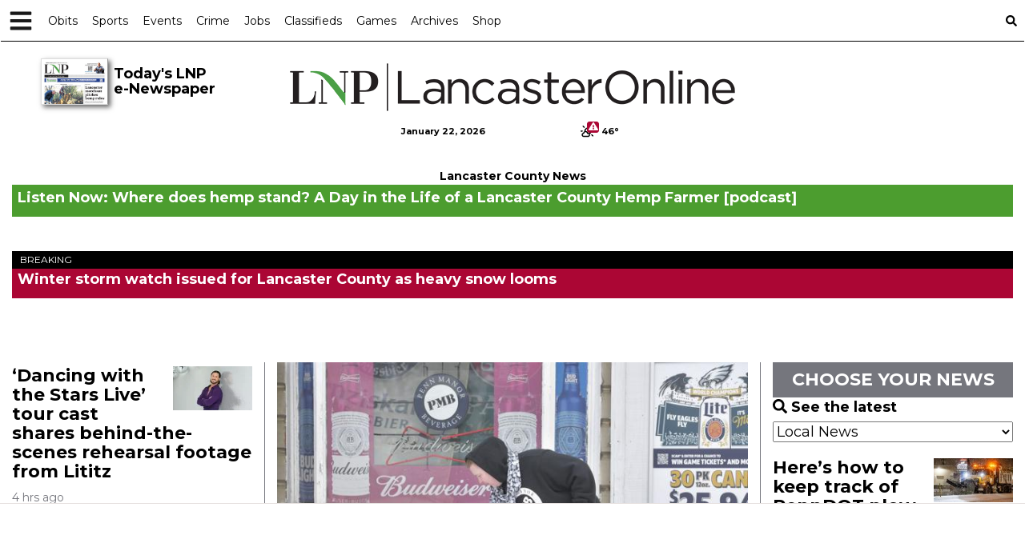

--- FILE ---
content_type: text/html; charset=UTF-8
request_url: https://lancasteronline.com/
body_size: 99565
content:









  
  



<!DOCTYPE html>
        <html lang="en">
        <head>
<link href="https://www.google.com" rel="preconnect" />
<link href="https://www.gstatic.com" rel="preconnect" crossorigin="anonymous" />
<meta name="tncms-access-version" content="" />
<meta name="keywords" content="lancasteronline" />
<meta name="description" content="Lancaster County's trusted news source for crime, business, local government, entertainment and high school sports" />
<meta name="author" content="LancasterOnline" />
<meta name="viewport" content="width=device-width, initial-scale=1.0" />
<meta name="apple-mobile-web-app-capable" content="yes" />
<meta name="apple-mobile-web-app-status-bar-style" content="black-translucent" />
<meta name="robots" content="max-image-preview:standard" />
<meta name="google-site-verification" content="7wozDCrnV9a7oe7RfCBbrdXYjX3PQBvvK1amaU2LGJ8" />
<meta name="msvalidate.01" content="2B99F54CA617112F75CE495FAAFCA280" />
<meta name="p:domain_verify" content="5c343084c4e6cc9f5bd4e93f6f98d564" />
<meta property="og:type" content="website" />
<meta property="og:url" content="https://lancasteronline.com/" />
<meta property="og:image" content="https://bloximages.newyork1.vip.townnews.com/lancasteronline.com/content/tncms/custom/image/93da4272-2b56-11eb-811c-8b16acf833b2.jpg?resize=600%2C315" />
<meta property="og:image:width" content="600" />
<meta property="og:image:height" content="315" />
<meta property="og:title" content="lancasteronline.com | Lancaster County's leading source of news and information" />
<meta property="og:description" content="Lancaster County's trusted news source for crime, business, local government, entertainment and high school sports" />
<meta property="og:site_name" content="LancasterOnline" />
<meta property="fb:app_id" content="1387525364806443" />
<meta name="twitter:image" content="https://bloximages.newyork1.vip.townnews.com/lancasteronline.com/content/tncms/custom/image/93da4272-2b56-11eb-811c-8b16acf833b2.jpg?resize=600%2C315" />
<meta name="twitter:card" content="summary_large_image" />
<meta name="twitter:site" content="@lancasteronline" />
<meta property="fb:pages" content="102506761394" />
<meta name="twitter:creator" content="@lancasteronline" />
<meta name="twitter:title" content="lancasteronline.com | Lancaster County's leading source of news and information" />
<meta name="twitter:description" content="Lancaster County's trusted news source for crime, business, local government, entertainment and high school sports" />
<meta name="m:id" content="homepage" />
<meta name="m:title" content="homepage" />
<meta name="apple-itunes-app" content="app-id=343688239" />
<meta name="viewport" content="width=device-width, initial-scale=1" />
<meta property="tncms:ads" content="lazyload,refresh,dmp" />
<link rel="stylesheet" href="https://fonts.googleapis.com/css?family=Montserrat:400,700&amp;display=swap"/>
<link rel="stylesheet" href="https://bloximages.newyork1.vip.townnews.com/lancasteronline.com/shared-content/art/tncms/templates/libraries/flex/components/plugins/resources/styles/bootstrap-datetimepicker.min.2f0baee0c8c1891f96df84d91e979241.css"/>
<link rel="stylesheet preload" as="style" href="https://bloximages.newyork1.vip.townnews.com/lancasteronline.com/shared-content/art/tncms/templates/libraries/flex/components/bootstrap/resources/styles/bootstrap.min.87df60d54091cf1e8f8173c2e568260c.css"/>
<link rel="stylesheet preload" as="style" href="https://bloximages.newyork1.vip.townnews.com/lancasteronline.com/shared-content/art/tncms/templates/libraries/flex/components/template/resources/styles/layout.5efa00a146835b5b9c033d7039fbe8c5.css"/>
<link rel="stylesheet preload" as="style" href="https://bloximages.newyork1.vip.townnews.com/lancasteronline.com/shared-content/art/tncms/templates/libraries/flex/components/block/resources/styles/flex-utility-text-promo.945a2efac4892ce469180c513f411107.css"/>
<style>/*<![CDATA[*/ .grecaptcha-badge { visibility: hidden; } #tncms-block-1010260 .tnt-prop-img { max-width: 250px; } #not-login-msg-1252108 { margin: 9px; padding: 12px; width: auto; } #not-logged-in-msg-1252108 .msg-btn { background-color: #4C9D2F !important; border-color: #4C9D2F !important; color: #FFFFFF!important; width: auto; font-size: 16px; font-weight: normal; text-align: center; } #not-logged-in-msg-1252108 .list-inline { margin: 9px; } #not-logged-in-msg-1252108 .list-inline li { display: inline-block; padding-left: 0; padding-right: 0; width: 100%; font-weight: normal; } #not-logged-in-msg-1252108 .logged-in .list-inline li a, #not-logged-in-msg-1252108 .not-logged-in .list-inline li a { color: #FFFFFF!important; } #not-logged-in-msg-1252108 .logged-in .list-inline li a:hover, #not-logged-in-msg-1252108 .not-logged-in .list-inline li a:hover { text-decoration: underline; } #user-controls-1252090 .logged-in .list-inline li .btn, #user-controls-1252090 .not-logged-in .list-inline li .btn, #user-controls-1252090 .logged-in .list-inline li a, #user-controls-1252090 .not-logged-in .list-inline li a, #user-controls-1252090 .logged-in .list-inline li .btn, #user-controls-1252090 .not-logged-in .list-inline li .btn, #user-controls-1252090 .logged-in .list-inline li a, #user-controls-1252090 .not-logged-in .list-inline li a{ width: 100%; font-size: 14px !important; font-weight: normal; text-align: center; } #tncms-region-topbar-col-one #user-controls-1252090 { float: left; } #tncms-region-topbar-col-two #user-controls-1252090 { float: right; } #user-controls-1252090 .logout-btn { cursor: pointer; } #user-controls-1252090 ul.list-inline { display: flex; flex-wrap: wrap; justify-content: center; justify-items: center; align-items: center; align-content: center; } #user-controls-1252090 .list-inline li { display: inline-block; margin: 0 6px; padding-left: 0; padding-right: 0; max-width: 125px; text-align: center; } #user-controls-1252090 .list-inline li a, #user-controls-1252090 .list-inline li .btn{ min-width: 75px; width: 100%; } #user-controls-1252090 .login-btn { background-color: #4C9D2F; border-color: #4C9D2F; color: #FFFFFF !important; } #user-controls-1252090 .acct-btn { background-color: #4C9D2F; border-color: #4C9D2F; color: #FFFFFF !important; } #user-controls-1252090 .logout-btn, #user-controls-1252090 .signup-btn, #user-controls-1252090 .subscribe-btn { background-color: #75767D; border-color: #75767D; color: #FFFFFF !important; } #user-controls-1252090 .login-btn:hover, #user-controls-1252090 .acct-btn:hover, #user-controls-1252090 .logout-btn:hover, #user-controls-1252090 .signup-btn:hover, #user-controls-1252090 .subscribe-btn:hover { text-decoration: underline; } #block-1010258 .search-spinner { position: absolute; } #block-1010258 .input-group-btn:last-child > .btn, .input-group-btn:last-child > .btn-group { margin-left: 0; } #site-search-1010258-btn { background-color: #75767d; border-color: #75767d; } #site-search-1010258-btn { color: #fff; } #block-1036995 address { margin: auto; padding: 9px 0; } #block-1036995 address.full-width { float: none; width: 100%; } @media screen and (max-width: 768px){ #block-1036995 address { max-width: 320px; } } .follow-links-1010259 li { margin-right: 1px; padding: 0; } .follow-links-1010259 li a, .follow-links-1010259 li a:focus, .follow-links-1010259 li a:active { ; color: #fff; font-size: 24px; margin-right: 15px; opacity: 1.0; padding:0; box-shadow: none; } .follow-links-1010259 li a:hover { text-decoration: none; opacity: 1; } .follow-links-1010259 li a.fb:hover { color: #3A59A5; } .follow-links-1010259 li a.tw:hover { color: #46C8F9; } .follow-links-1010259 li a.bsky:hover { color: #0085ff; } .follow-links-1010259 li a.yt:hover { color: #CE2B29; } .follow-links-1010259 li a.tt:hover { color: #fe2c55; } .follow-links-1010259 li a.pt:hover { color: #D22D2B; } .follow-links-1010259 li a.is:hover { color: #D4C4A2; } .follow-links-1010259 li a.li:hover { color: #1B86BC; } #block-1037197 , #block-1037197 a{ color: #fff !important; } #tncms-block-1010254 .tnt-prop-img { max-width: 200px; } #block-1010255 .search-spinner { position: absolute; } #block-1010255 .input-group-btn:last-child > .btn, .input-group-btn:last-child > .btn-group { margin-left: 0; } #site-search-1010255-dropdown .dropdown-menu { padding: 15px; width: 400px; font-weight: normal; } @media screen and (max-width: 991px) { #site-search-1010255-dropdown .dropdown-toggle { display: none; } #main-navigation .navbar-left { clear: both; } #site-search-1010255-dropdown .pull-right { float: none!important; } #site-search-1010255-dropdown .dropdown-menu { display: block; position: static; float: none; width: auto; margin-top: 0; background-color: transparent; border: 0; box-shadow: none; border-radius: 0; border-bottom: 1px solid rgba(0,0,0,0.1); } } #user-controls-1252087 .logged-in .list-inline li .btn, #user-controls-1252087 .not-logged-in .list-inline li .btn, #user-controls-1252087 .logged-in .list-inline li a, #user-controls-1252087 .not-logged-in .list-inline li a, #user-controls-1252087 .logged-in .list-inline li .btn, #user-controls-1252087 .not-logged-in .list-inline li .btn, #user-controls-1252087 .logged-in .list-inline li a, #user-controls-1252087 .not-logged-in .list-inline li a{ width: 100%; font-size: 14px !important; font-weight: normal; text-align: center; } #tncms-region-topbar-col-one #user-controls-1252087 { float: left; } #tncms-region-topbar-col-two #user-controls-1252087 { float: right; } #user-controls-1252087 .logout-btn { cursor: pointer; } #user-controls-1252087 ul.list-inline { display: flex; flex-wrap: wrap; justify-content: center; justify-items: center; align-items: center; align-content: center; } #user-controls-1252087 .list-inline li { display: inline-block; margin: 0 6px; padding-left: 0; padding-right: 0; max-width: 125px; text-align: center; } #user-controls-1252087 .list-inline li a, #user-controls-1252087 .list-inline li .btn{ min-width: 75px; width: 100%; } #user-controls-1252087 .login-btn { background-color: #75767D; border-color: #75767D; color: #FFFFFF !important; } #user-controls-1252087 .acct-btn { background-color: #75767D; border-color: #75767D; color: #FFFFFF !important; } #user-controls-1252087 .logout-btn, #user-controls-1252087 .signup-btn, #user-controls-1252087 .subscribe-btn { background-color: #4C9D2F; border-color: #4C9D2F; color: #FFFFFF !important; } #user-controls-1252087 .login-btn:hover, #user-controls-1252087 .acct-btn:hover, #user-controls-1252087 .logout-btn:hover, #user-controls-1252087 .signup-btn:hover, #user-controls-1252087 .subscribe-btn:hover { text-decoration: underline; } #block-1010256 .cart-count { background-color: #4c9d2f } @media screen and (min-width: 320px) { #ad-1010253 { min-height: 1px; min-width: 1px; } } @media screen and (min-width: 768px) { #ad-1010253 { min-height: 1px; min-width: 1px; } } @media screen and (min-width: 992px) { #ad-1010253 { min-height: 1px; min-width: 1px; } } @media screen and (min-width: 1200px) { #ad-1010253 { min-height: 1px; min-width: 1px; } } #tncms-block-1010257 .tnt-prop-img { max-width: 576px; } @media screen and (min-width: 992px) { #ad-964715 { min-height: 54px; min-width: 216px; } } @media screen and (min-width: 1200px) { #ad-964715 { min-height: 54px; min-width: 216px; } } @media screen and (min-width: 320px) { #ad-1544176 { min-height: 31px; min-width: 88px; } } @media screen and (min-width: 768px) { #ad-1544176 { min-height: 31px; min-width: 88px; } } @media screen and (min-width: 992px) { #ad-1544176 { min-height: 31px; min-width: 88px; } } @media screen and (min-width: 1200px) { #ad-1544176 { min-height: 31px; min-width: 88px; } } #tncms-region-topbar-col-two #tncms-block-1544176 { float: right; } #weather-1544176.weather-current { width: 100%; max-width: 300px; margin: auto; } #weather-1544176 .list-unstyled { margin: 0; } #weather-1544176 span { display: block; } #weather-1544176 .forecast-link a { padding: 8px; margin-top: -10px; } #weather-1544176 .icon { position: relative; margin-top: 4px !important; } #weather-1544176 .icon .tnt-svg { position: relative; font-size: 18px; margin-right: 8px; margin-top: -8px; } #weather-1544176 .temp { font-size: 11px; line-height: 36px; font-weight: bold; } #weather-1544176 .cond { opacity: 0.7; } #weather-1544176 .current-conditions { float: right; height: 24px; line-height: 30px; } #weather-1544176 .current-conditions a { float: right; } #weather-1544176 .dropdown-toggle { color: #000; display: block; } #weather-1544176 .date-format { text-align: left;font-size: 11px; font-weight: bold;line-height: 36px; color: #000; } #weather-1544176 a:focus { outline-color: transparent !important; color: #000!important; } #weather-1544176 ul { display: flex; align-content: space-between; align-items: center; justify-content: space-around; justify-items: center; flex-wrap: wrap; } #weather-1544176 .current-conditions { display: flex; } #weather-1544176 .weather-alert-btn { right: 0; position: absolute; margin-right: 3px; margin-top: 2px; padding: 0 1px; z-index: 1; font-size: 8px; background-color: #AB0634; border-color: #AB0634; color: #FFFFFF; max-width: 15px; } #weather-1544176 .weather-alert-btn .tnt-svg { font-size: 10px; margin: 0; } #site-top-nav #weather-1544176 .icon { margin-top: 4px; } #site-top-nav #weather-1544176 .temp { line-height: 36px; } #weather-1544176 .current-conditions { height: 36px; padding: 0 6px; } #main-navigation #weather-1544176 .current-conditions { padding-top: 11px; } @media screen and (min-width: 320px) { #ad-1542736 { min-height: 1px; min-width: 2px; } } @media screen and (min-width: 768px) { #ad-1542736 { min-height: 1px; min-width: 2px; } } @media screen and (min-width: 992px) { #ad-1542736 { min-height: 1px; min-width: 2px; } } @media screen and (min-width: 1200px) { #ad-1542736 { min-height: 1px; min-width: 2px; } } #block-1609993 { padding-top: 3px; } #block-1609993 .banner-title, #block-1609993 .banner-title a { background-color: #4C9D2F !important; color: #FFFFFF !important; } #block-1609993 .banner, #block-1609993 .banner .container { background-color: !important; } #block-1609993 .tnt-slider .tnt-slider-controls { margin: 0; position: absolute; top: 0px; right: 0; } #block-1609993 .tnt-slider .tnt-slider-controls .tnt-slider-previous, #block-1609993 .tnt-slider .tnt-slider-controls .tnt-slider-next { color: #4C9D2F !important; font-size: 14px; margin: 5px; padding: 4px 7px; background: transparaent; display: inline-block; cursor: pointer; -webkit-border-radius: 3px; -moz-border-radius: 3px; border-radius: 3px; } #block-1609993 .tnt-slider .tnt-slider-controls .tnt-slider-previous:hover, #block-1609993 .tnt-slider .tnt-slider-controls .tnt-slider-next:hover { background-color: rgba(0,0,0,.2); } @media screen and (min-width: 768px) { #block-1609993 .tnt-slider .tnt-slider-controls { top: 33px; } } #block-1609993 .card-container { margin-right: 3px; width: calc(100% - 75px); } #block-1609993 .tnt-slider-controls { top: auto !important; float: right; display: inline-block; position: relative !important; } #block-1609993 .tnt-slider-template { display: block; } #block-1609993 .tnt-slider { margin-right: 0px; } #block-1609993 .tnt-slider-previous { display: flex; } #block-1609993 .tnt-slider-next { display: flex; } #block-1609993 .card-body { padding: 3px !important; } #block-1609993 #banner-title-1609993 { display: block; width: 100%; float: none; min-height: auto; } #block-1609993 .banner .banner-title { padding: 5px 10px; } #block-1609993 .banner .banner-title h1, #block-1609993 .banner .banner-title h2, #block-1609993 .banner .banner-title h3, #block-1609993 .banner .banner-title h1 a, #block-1609993 .banner .banner-title h2 a, #block-1609993 .banner .banner-title h3 a { color: #FFFFFF !important; } #block-1609993 .banner .banner-title h4 { font-size: 12px; line-height: 1em; text-transform: uppercase; margin: 0; } #block-1609993 .banner-content .summary { border: none; } #block-1609993 .banner .tnt-headline { margin-top: 0px; font-weight: bold; } #block-1609993 .banner .card-container { font-size: 14px; } #block-1609993 .banner .banner-content .card { margin: 0; padding: 0px 0px; border-top: none; } #block-1609993 article { padding: 1px !important; } #block-1609993 .banner-sponsor { float: left; z-index: 200; } #block-1609993 #banner-content-1609993 { margin: auto 3px; } #block-1609993 .lnp-banner-sponsor-img { text-align: center; height: 50px; width: 320px; overflow: hidden; } #block-1609993 .card-compact .card.has-image>.card-container>.card-body { margin-left: 0; } } @media (max-width: 500px) { #block-1609993 .lnp-banner-sponsor-img { float: none !important; margin: auto; } } #block-1010228 { padding-top: 3px; } #block-1010228 .breaking-title { background-color: #000; } #block-1010228 .breaking, #block-1010228 .breaking .container { background-color: #AB0634; } #block-1010228 .tnt-slider .tnt-slider-controls { margin: 0; position: absolute; top: 0px; right: 0; } #block-1010228 .tnt-slider .tnt-slider-controls .tnt-slider-previous, #block-1010228 .tnt-slider .tnt-slider-controls .tnt-slider-next { color: white; font-size: 14px; margin: 5px; padding: 4px 7px; background: transparaent; display: inline-block; cursor: pointer; -webkit-border-radius: 3px; -moz-border-radius: 3px; border-radius: 3px; } #block-1010228 .tnt-slider .tnt-slider-controls .tnt-slider-previous:hover, #block-1010228 .tnt-slider .tnt-slider-controls .tnt-slider-next:hover { background-color: rgba(0,0,0,.2); } @media screen and (min-width: 768px) { #block-1010228 .tnt-slider .tnt-slider-controls { top: 33px; } } #block-1010228 .card-container { margin-right: 3px; } #block-1010228 .tnt-slider-controls { top: auto !important; float: right; display: inline-block; position: relative !important; } #block-1010228 .tnt-slider-template { display: block; } #block-1010228 .tnt-slider { margin-right: 0px; } #block-1010228 .tnt-slider-previous { display: flex; } #block-1010228 .tnt-slider-next { display: flex; } #block-1010228 .card-body { padding: 3px !important; } #block-1010228 #breaking-title-1010228 { display: block; width: 100%; float: none; min-height: auto; } #block-1010228 .breaking .breaking-title { padding: 5px 10px; } #block-1010228 .breaking .breaking-title h4 { font-size: 12px; line-height: 1em; text-transform: uppercase; margin: 0; } #block-1010228 .breaking-content .card-container { margin-right: 3px; } #block-1010228 .breaking .tnt-headline { margin-top: 0px; font-size: 18px; font-weight: bold; } #block-1010228 .breaking .card-container { font-size: 14px; } #block-1010228 .breaking .breaking-content .card { margin: 0; padding: 0px 0px; border-top: none; } #block-1010228 article { padding: 1px !important; } #block-1010228 .breaking-sponsor { float: left; z-index: 200; } #block-1010228 #breaking-content-1010228 { margin: auto 3px; } #block-1010228 .lnp-breaking-sponsor-img { text-align: center; height: 50px; width: 320px; overflow: hidden; } @media (max-width: 500px) { #block-1010228 .lnp-breaking-sponsor-img { float: none !important; margin: auto; } } @media screen and (min-width: 320px) { #ad-1010228 { min-height: 50px; min-width: 320px; } } @media screen and (min-width: 768px) { #ad-1010228 { min-height: 50px; min-width: 320px; } } @media screen and (min-width: 992px) { #ad-1010228 { min-height: 50px; min-width: 320px; } } @media screen and (min-width: 1200px) { #ad-1010228 { min-height: 50px; min-width: 320px; } } #block-540035 { margin-bottom: 0px !important; } #block-540035 #lnp-closings { text-align: center; overflow: hidden; border-top: 3px solid#ab0634; border-bottom: none; } #block-540035 #lnp-closings{ display: none; } #block-540035 #lnp-closings-banner { width: 100%; margin: auto; } #block-540035 .lnp-closings-banner { width: 100%; height: auto; } #block-540035 .closings-heading { margin-top: 12px; } #block-540035 .closings-sponsor { float: left; z-index: 200; } #block-540035 .lnp-closings-sponsor-img { text-align: center; height: 50px; width: 320px; overflow: hidden; } #block-540035 .lnp-closings-sponsor-frame { height: 50px; width: 320px; overflow: hidden; } @media (max-width: 500px) { #block-540035 #lnp-closings { border-bottom: 3px solid #ab0634 !important; } #block-540035 #closings_search_form label { width: 100%; } #block-540035 .lnp-closings-sponsor-img { float: none !important; margin: auto; } } @media screen and (min-width: 320px) { #ad-540035 { min-height: 50px; min-width: 320px; } } @media screen and (min-width: 768px) { #ad-540035 { min-height: 50px; min-width: 320px; } } @media screen and (min-width: 992px) { #ad-540035 { min-height: 50px; min-width: 320px; } } @media screen and (min-width: 1200px) { #ad-540035 { min-height: 50px; min-width: 320px; } } #block-1011350 .tnt-slider-controls { text-align: right; padding-bottom: 30px; margin: 10px 0px; position: relative; top: 0%; transform: translateY(0%); -webkit-transform: translateY(0%); -ms-transform: translateY(0%); } #block-1011350 .tnt-slider-previous { display: inline-block; margin-bottom: 0; font-weight: normal; text-align: center; vertical-align: middle; -ms-touch-action: manipulation; touch-action: manipulation; cursor: pointer; background-image: none; border: 1px solid #ccc; white-space: nowrap; -webkit-user-select: none; -moz-user-select: none; -ms-user-select: none; user-select: none; padding: 5px 10px; font-size: 12px; line-height: 1.5; position: absolute; right: 35px; } #block-1011350 .tnt-slider-next { display: inline-block; margin-bottom: 0; font-weight: normal; text-align: center; vertical-align: middle; -ms-touch-action: manipulation; touch-action: manipulation; cursor: pointer; background-image: none; border: 1px solid #ccc; white-space: nowrap; -webkit-user-select: none; -moz-user-select: none; -ms-user-select: none; user-select: none; padding: 5px 10px; font-size: 12px; line-height: 1.5; position: absolute; right: 0px; } #block-1011350 .card-panel { height: auto !important; } @media screen and (min-width: 320px) { #ad-974150 { min-height: 50px; min-width: 320px; } } @media screen and (min-width: 768px) { #ad-974150 { min-height: 50px; min-width: 320px; } } @media screen and (min-width: 992px) { #ad-974150 { min-height: 50px; min-width: 320px; } } @media screen and (min-width: 1200px) { #ad-974150 { min-height: 50px; min-width: 320px; } } @media (max-width: 767px){ #block-964676 .card-compact .card.has-image>.card-container>.card-body, #block-964676 .card-grid.card-compact.card-img-lg .card.has-image>.card-container>.card-body { margin-left: 0px; } } @media screen and (min-width: 320px) { #ad-964676 { min-height: 250px; min-width: 300px; } } @media screen and (min-width: 768px) { #ad-964676 { min-height: 250px; min-width: 300px; } } @media screen and (min-width: 992px) { #ad-964676 { min-height: 250px; min-width: 300px; } } @media screen and (min-width: 1200px) { #ad-964676 { min-height: 250px; min-width: 300px; } } #block-2026982 .block-title .block-title-inner { padding: 10px; } #block-2026982 .block-title .block-title-inner { width: 100%; background-color: #75767D; text-align: center; } #block-2026982 .block-title .block-title-inner>* { color: #FFFFFF; font-weight: bold; } #block-2026982 .form-group { color:#000000 !important; font-size: 18px !important; } #block-2026982 .card-my-local .ts-control-icon { color: #75767D !important; } #block-2026982 ul.list-inline.block-links.pos-bottom { text-align: center; border: none; } #block-2026982 ul.list-inline.block-links.pos-bottom li a{ display: inline-block; border: 3px solid #E5E0DE; padding: 12px; margin: auto; font-weight: bold; text-align: center; color: #1C75BC; text-decoration: none; } #block-2026982 ul.list-inline.block-links.pos-bottom li a:hover, #block-2026982 ul.list-inline.block-links.pos-bottom li a:focus, #block-2026982 ul.list-inline.block-links.pos-bottom li a:active, #block-2026982 ul.list-inline.block-links.pos-bottom li a:active:focus{ text-decoration: underline; } #block-2026982 ul.card.headline-list.list-unstyled { padding-left: 2px; padding-right: 2px; } #block-2026982 .headline-list>li { padding-top: 9px; padding-bottom: 4px; } #block-2026982 .media-preview.video-asset { position: relative; } #block-2026982 .card-meta { font-weight: normal; } #block-2026982 .image { margin-bottom: 9px; } #block-2026982 .list-inline.block-links.pos-bottom { margin-top: 6px;} #block-2026982 .card-panel { height: auto !important; } #block-2026982 #trigger-next-2026982 { width: 100%; } .fixed-col-right #block-2026982 .card-my-local.card-compact .card.has-image>.card-container>.card-image, .fixed-col-right #block-2026982 .card-my-local.card-compact .card.has-image>.card-container>.card-body>.card-image { float: right !important; margin-left: 10px } .fixed-col-right #block-2026982 .card-my-local.card-compact .card.has-image>.card-container>.card-body, .fixed-col-right #block-2026982 .card-my-local.card-grid.card-compact.card-img-lg .card.has-image>.card-container>.card-body{ margin-left: 0 !important; } #block-2026982 #my-local-article-set .card.summary:last-of-type { border: none; } #block-2026982 .highlight-wrapper { background-color: #ffffff; padding: 15px; margin-bottom: 20px; } @media screen and (min-width: 320px) { #ad-1010230 { min-height: 50px; min-width: 320px; } } @media screen and (min-width: 768px) { #ad-1010230 { min-height: 50px; min-width: 320px; } } @media screen and (min-width: 992px) { #ad-1010230 { min-height: 90px; min-width: 728px; } } @media screen and (min-width: 1200px) { #ad-1010230 { min-height: 90px; min-width: 728px; } } @media screen and (min-width: 320px) { #ad-1010231 { min-height: 50px; min-width: 320px; } } @media screen and (min-width: 768px) { #ad-1010231 { min-height: 50px; min-width: 320px; } } @media screen and (min-width: 992px) { #ad-1010231 { min-height: 90px; min-width: 728px; } } @media screen and (min-width: 1200px) { #ad-1010231 { min-height: 90px; min-width: 728px; } } @media screen and (min-width: 320px) { #ad-1010235 { min-height: 50px; min-width: 320px; } } @media screen and (min-width: 768px) { #ad-1010235 { min-height: 50px; min-width: 320px; } } @media screen and (min-width: 992px) { #ad-1010235 { min-height: 90px; min-width: 728px; } } @media screen and (min-width: 1200px) { #ad-1010235 { min-height: 90px; min-width: 728px; } } @media screen and (min-width: 320px) { #ad-1010236 { min-height: 50px; min-width: 320px; } } @media screen and (min-width: 768px) { #ad-1010236 { min-height: 50px; min-width: 320px; } } @media screen and (min-width: 992px) { #ad-1010236 { min-height: 90px; min-width: 728px; } } @media screen and (min-width: 1200px) { #ad-1010236 { min-height: 90px; min-width: 728px; } } @media screen and (min-width: 320px) { #ad-1027512 { min-height: 50px; min-width: 320px; } } @media screen and (min-width: 768px) { #ad-1027512 { min-height: 50px; min-width: 320px; } } @media screen and (min-width: 992px) { #ad-1027512 { min-height: 90px; min-width: 728px; } } @media screen and (min-width: 1200px) { #ad-1027512 { min-height: 90px; min-width: 728px; } } @media screen and (min-width: 320px) { #ad-1027513 { min-height: 50px; min-width: 320px; } } @media screen and (min-width: 768px) { #ad-1027513 { min-height: 50px; min-width: 320px; } } @media screen and (min-width: 992px) { #ad-1027513 { min-height: 90px; min-width: 728px; } } @media screen and (min-width: 1200px) { #ad-1027513 { min-height: 90px; min-width: 728px; } } @media screen and (min-width: 320px) { #ad-1027515 { min-height: 50px; min-width: 320px; } } @media screen and (min-width: 768px) { #ad-1027515 { min-height: 50px; min-width: 320px; } } @media screen and (min-width: 992px) { #ad-1027515 { min-height: 90px; min-width: 728px; } } @media screen and (min-width: 1200px) { #ad-1027515 { min-height: 90px; min-width: 728px; } } #tncms-block-1016196 .tnt-prop-img { max-width: 455px; } @media screen and (min-width: 320px) { #ad-1010251 { min-height: 50px; min-width: 320px; } } @media screen and (min-width: 768px) { #ad-1010251 { min-height: 50px; min-width: 320px; } } @media screen and (min-width: 992px) { #ad-1010251 { min-height: 90px; min-width: 728px; } } @media screen and (min-width: 1200px) { #ad-1010251 { min-height: 90px; min-width: 728px; } } #block-1038091 #submsgtxt-1038091 { display: none; } .follow-links-1010219 li a.bsky:hover { color: #fff; background-color: #0085ff; } #block-1010218 address { margin: auto; padding: 9px 0; } #block-1010218 address.full-width { float: none; width: 100%; } @media screen and (max-width: 768px){ #block-1010218 address { max-width: 320px; } } #block-1010221, #block-1010221 a{ color: #000 !important; } @media screen and (min-width: 320px) { #ad-1010265 { min-height: 50px; min-width: 320px; } } @media screen and (min-width: 768px) { #ad-1010265 { min-height: 90px; min-width: 728px; } } @media screen and (min-width: 992px) { #ad-1010265 { min-height: 90px; min-width: 728px; } } @media screen and (min-width: 1200px) { #ad-1010265 { min-height: 90px; min-width: 728px; } } /*]]>*/</style>
<script type="text/javascript">/*<![CDATA[*/ (function(){var tnsrc=window.location.hash.match(/[&#]tncms-source=([^&]+)/);var dl = window.dataLayer = window.dataLayer || [];dl.push({"townnews":{"product":{"software":"BLOX","version":"1.90.4"},"crm":{"group_id":null}},"tncms":{"google":{"ga4":"G-XDKPZVEY3M"},"template":{"version":"3.155.0"},"page":{"grid":"custom","style":"none","path":"\/","app":"editorial","theme":"flex","skin":"flex-editorial","http_status":200},"system":{"render_time":585},"client":{"is_bot":"no","is_gdpr":"no"}},"taxonomy_1":"homepage","taxonomy_2":null,"taxonomy_3":null,"taxonomy_4":null,"taxonomy_5":null,"blox_platform":"desktop","blox_page_type":"homepage","blox_domain":"lancasteronline.com","blox_skin":"flex-editorial","blox_application":"editorial","groups":{"content":"1","advertising":"2","utility":"3"},"content_group":"1","content_group_id":"","blox_sections":"","weather_temp":46,"weather_conditions":"Fair"});if (tnsrc && tnsrc[1]) {dl.push({'tncms.campaign.internal_source': tnsrc[1]});}window.addEventListener("DOMContentLoaded", function(oEvent) {var oTest = document.createElement('div');oTest.innerHTML = '&nbsp;';oTest.className = 'adsbox';document.body.appendChild(oTest);var nTimeoutID = window.setTimeout(function() {if (oTest.offsetHeight === 0) {dl.push({'event': 'tncms.ad.blocked'});}document.body.removeChild(oTest);window.clearTimeout(nTimeoutID);}, 100);});var nWidth=Math.max(document.documentElement.clientWidth, window.innerWidth || 0),aBPs=[[300,"Extra small: Most smartphones."],[768,"Small: Tablet devices."],[992,"Medium: Laptops & landscape tablets."],[1200,"Large: Desktop computers."]],i,c,aThisBP,aBP;for(i=0,c=aBPs.length;i<c;i++){aThisBP=aBPs[i];if(aBP===undefined||aThisBP[0]<=nWidth){aBP=aThisBP;}}if(aBP!==undefined){dl.push({'tncms.client.breakpoint':aBP[1]});}(function(w,d,s,l,i){w[l]=w[l]||[];w[l].push({'gtm.start':new Date().getTime(),event:'gtm.js'});var f=d.getElementsByTagName(s)[0],j=d.createElement(s),dl=l!='dataLayer'?'&l='+l:'';j.async=true;j.src='https://www.googletagmanager.com/gtm.js?id='+i+dl;f.parentNode.insertBefore(j,f);})(window,document,'script','dataLayer','GTM-PDQV3N');})(); /*]]>*/</script>
<script src="https://www.google.com/recaptcha/enterprise.js?render=6LdF3BEhAAAAAEQUmLciJe0QwaHESwQFc2vwCWqh"></script>
<script type="module" src="/shared-content/art/tncms/api/csrf.js"></script>
<script type="module" async="async" src="/shared-content/art/tncms/api/access.bc44532080f114b4be74.js"></script>
<script src="https://bloximages.newyork1.vip.townnews.com/lancasteronline.com/shared-content/art/tncms/templates/libraries/flex/components/jquery/resources/scripts/jquery.min.d6d18fcf88750a16d256e72626e676a6.js"></script>
<script src="/shared-content/art/tncms/user/user.js"></script>
<script src="https://bloximages.newyork1.vip.townnews.com/lancasteronline.com/shared-content/art/tncms/templates/libraries/flex/components/bootstrap/resources/scripts/bootstrap.min.d457560d3dfbf1d56a225eb99d7b0702.js"></script>
<script src="https://bloximages.newyork1.vip.townnews.com/lancasteronline.com/shared-content/art/tncms/templates/libraries/flex/components/plugins/resources/scripts/common.08a61544f369cc43bf02e71b2d10d49f.js"></script>
<script src="https://bloximages.newyork1.vip.townnews.com/lancasteronline.com/shared-content/art/tncms/templates/libraries/flex/components/plugins/resources/scripts/jquery.storage.154cad4f747465ef56d6a4240b4ae54c.js"></script>
<script src="https://bloximages.newyork1.vip.townnews.com/lancasteronline.com/shared-content/art/tncms/templates/libraries/flex/components/template/resources/scripts/tnt.c7cd232a9076c196b2102839f349c060.js"></script>
<script src="https://bloximages.newyork1.vip.townnews.com/lancasteronline.com/shared-content/art/tncms/templates/libraries/flex/components/template/resources/scripts/application.0758030105fdd3a70dff03f4da4530e2.js"></script>
<script src="https://tagan.adlightning.com/townnews/op.js"></script>
<script async="async" src="https://securepubads.g.doubleclick.net/tag/js/gpt.js"></script>
<script async="async" src="https://htlbid.com/v3/lancasteronline.com/htlbid.js"></script>
<script>/*<![CDATA[*/ window.googletag = window.googletag || {cmd: []};
    window.gptAdSlots = window.gptAdSlots || [];

    window.__tnt = window.__tnt || {};
    __tnt.ads = __tnt.ads || {};
    __tnt.ads.dfp = __tnt.ads.dfp || {};
    __tnt.ads.dfp.dmp = __tnt.ads.dfp.dmp || {};
    __tnt.ads.dfp.dmp.audienceCheck = function(settings) {
        if (!__tnt.client.capabilities.supportsLocalStorage() || localStorage.getItem('tncms.dmp.audiences') == null) return false;
        if (settings.block && typeof settings.audience != 'undefined' && settings.audience.length > 0) {
            if (__tnt.compareArray(JSON.parse(localStorage.getItem('tncms.dmp.audiences')), settings.audience.split(','))) return true;
        } else if (typeof __tnt.ads.dfp.dmp.hideAudience != 'undefined' && __tnt.ads.dfp.dmp.hideAudience.length > 0) {
            if (__tnt.compareArray(JSON.parse(localStorage.getItem('tncms.dmp.audiences')), __tnt.ads.dfp.dmp.hideAudience)) return true;
        }
        return false;
    };

    __tnt.ads.dfp.targeting = __tnt.ads.dfp.targeting || {};

    
    __tnt.ads.dfp.targeting.k = ["lancasteronline"];

    __tnt.ads.dfp.targeting.page = ["homepage","app-editorial"];
    __tnt.ads.dfp.templates = __tnt.ads.dfp.templates || {};
    __tnt.ads.dfp.templates = {
        cube:"https:\/\/bloximages.newyork1.vip.townnews.com\/lancasteronline.com\/shared-content\/art\/tncms\/templates\/libraries\/flex\/components\/ads\/resources\/scripts\/templates\/cube.a023713b7eff47127899286dc36e1970.js",
        interstitial:"https:\/\/bloximages.newyork1.vip.townnews.com\/lancasteronline.com\/shared-content\/art\/tncms\/templates\/libraries\/flex\/components\/ads\/resources\/scripts\/templates\/interstitial.df40f87de692498682823c6773da5459.js",
        nativeArticle:"https:\/\/bloximages.newyork1.vip.townnews.com\/lancasteronline.com\/shared-content\/art\/tncms\/templates\/libraries\/flex\/components\/ads\/resources\/scripts\/templates\/native-article.9b3cd3bb8591bed71346f4fe429b96dc.js",
        pageCurl:"https:\/\/bloximages.newyork1.vip.townnews.com\/lancasteronline.com\/shared-content\/art\/tncms\/templates\/libraries\/flex\/components\/ads\/resources\/scripts\/templates\/page-curl.ca0c1a7372c29272ef1ccf504ced01a9.js",
        parallax:"https:\/\/bloximages.newyork1.vip.townnews.com\/lancasteronline.com\/shared-content\/art\/tncms\/templates\/libraries\/flex\/components\/ads\/resources\/scripts\/templates\/parallax.0ce32932f3b4125f930bea8d431f8f03.js",
        paw:"https:\/\/bloximages.newyork1.vip.townnews.com\/lancasteronline.com\/shared-content\/art\/tncms\/templates\/libraries\/flex\/components\/ads\/resources\/scripts\/templates\/paw.9ea074ccc913cb273a4b790e1e37460a.js",
        pencil:"https:\/\/bloximages.newyork1.vip.townnews.com\/lancasteronline.com\/shared-content\/art\/tncms\/templates\/libraries\/flex\/components\/ads\/resources\/scripts\/templates\/pencil.2662e4159cdac4809283c5399d78644b.js",
        reveal:"https:\/\/bloximages.newyork1.vip.townnews.com\/lancasteronline.com\/shared-content\/art\/tncms\/templates\/libraries\/flex\/components\/ads\/resources\/scripts\/templates\/reveal.e5d561a6b71aa2730a07fa90f5f4f6d6.js",
        roller:"https:\/\/bloximages.newyork1.vip.townnews.com\/lancasteronline.com\/shared-content\/art\/tncms\/templates\/libraries\/flex\/components\/ads\/resources\/scripts\/templates\/roller.c699c542afb9f08b38613e8473ddf14f.js",
        slider:"https:\/\/bloximages.newyork1.vip.townnews.com\/lancasteronline.com\/shared-content\/art\/tncms\/templates\/libraries\/flex\/components\/ads\/resources\/scripts\/templates\/slider.015001bff591d1665c6d0ec2a888b1ca.js",
        stickyAnchor:"https:\/\/bloximages.newyork1.vip.townnews.com\/lancasteronline.com\/shared-content\/art\/tncms\/templates\/libraries\/flex\/components\/ads\/resources\/scripts\/templates\/sticky-anchor.fc1a4213adeec354910108f84bf0e732.js",
        video:"https:\/\/bloximages.newyork1.vip.townnews.com\/lancasteronline.com\/shared-content\/art\/tncms\/templates\/libraries\/flex\/components\/ads\/resources\/scripts\/templates\/video-inline.d45f12d51e6b121b88d52db2e387136f.js",
        wallpaper:"https:\/\/bloximages.newyork1.vip.townnews.com\/lancasteronline.com\/shared-content\/art\/tncms\/templates\/libraries\/flex\/components\/ads\/resources\/scripts\/templates\/wallpaper.dc1c1bace62343a130be3589fe0846f9.js"
    }; /*]]>*/</script>
<script src="https://config.aps.amazon-adsystem.com/configs/e42ec5cd-11f7-4d8a-a91c-74054da9c4cb"></script>
<script src="https://client.aps.amazon-adsystem.com/publisher.js"></script>
<script>/*<![CDATA[*/ const aps=((e='e42ec5cd-11f7-4d8a-a91c-74054da9c4cb')=>{(window._aps=window._aps||new Map()),_aps.has(e)||_aps.set(e,{queue:[],store:new Map([["listeners",new Map()]])});let t={accountID:e,record:function(e,t){return new Promise((r,n)=>{_aps.get(this.accountID).queue.push(new CustomEvent(e,{detail:{...t,resolve:r,reject:n}}))})},read:function(e){return this.record("bootstrap/store/willRead",{name:e}),_aps.get(this.accountID).store.get(e)},run:function(e,t){_aps.get("_system")?.store.get("listeners").has(e)?this.record(e,t):this.record("bootstrap/run/willDrop",{name:e,detail:t})},react:function(e,t){_aps.get(this.accountID).store.get("listeners").set(e,t);this.record("bootstrap/react/didExecute",{name:e})}};return t.record("bootstrap/version/declare",{version:5}),t})();((t=aps)=>{window.apstag=window.apstag||{init:function(e,r){t.record("legacy/init/enqueue",{config:e,callback:r})},fetchBids:function(e,r){t.record("legacy/fetchBids/enqueue",{bidConfig:e,callback:r})},setDisplayBids:function(){t.run("legacy/setDisplayBids/enqueue",{arguments})},targetingKeys:function(){return t.read("legacy/targetingKeys")??[]},rpa:function(e,r,n){t.record("legacy/rpa/enqueue",{tokenConfig:e,callback:r,setCookie:n})},upa:function(e,r,n){t.record("legacy/upa/enqueue",{tokenConfig:e,callback:r,setCookie:n})},dpa:function(e){t.record("legacy/dpa/enqueue",{callback:e})}};t.record("bootstrapExtAPStag/version/declare",{version:1})})(),((t=aps)=>{window.apstag={...window.apstag,queue:{push:function(e){t.record("legacy/queue/push",{callback:e})}}};t.record("bootstrapExtQueue/version/declare",{version:1})})(),((t=aps)=>{window.apstag={...window.apstag,customPlacements:function(){return{hint:function(e,r,n){t.record("customPlacement/hint/define",{id:e,isDefault:r,hintMetadata:n})},enable:function(){t.record("customPlacement/service/enable")},addEventListener:function(e,r){if("PlacementResponse"===e)t.react("customPlacement/placement/didRespond",r);else throw new Error("Unsupported event type")}}}};t.record("bootstrapExtASR/version/declare",{version:1})})(),((t=aps)=>{window.apstag={...window.apstag,nativeContent:function(){return{enable:function(){t.record("nativeCommerceAds/service/enable")},registerHook:function(e,r){if("nativeCommerceAds.updateClickUrl"===e)t.react("nativeCommerceAds/clickUrl/update",k=>({status:"completed",value:{url:r(k?.detail?.url,k?.detail?.element)}}));else throw new Error("Unsupported event type")}}}};t.record("bootstrapExtNCA/version/declare",{version:1})})();
    apstag.init({
        pubID: 'e42ec5cd-11f7-4d8a-a91c-74054da9c4cb',
        adServer: 'googletag',
        simplerGPT: true
    }); /*]]>*/</script>
<script src="https://servrapp.com/o.js?uid=a178eed47bfc90516eace045" data-moa-script=""></script>
<script async="async" src="https://script.crazyegg.com/pages/scripts/0100/6256.js"></script>
<script src="https://bloximages.newyork1.vip.townnews.com/lancasteronline.com/shared-content/art/tncms/templates/libraries/flex/components/template/resources/scripts/tnt.navigation.accessibility.7a9170240d21440159b9bd59db72933b.js"></script>
<script async="async" src="https://bloximages.newyork1.vip.townnews.com/lancasteronline.com/shared-content/art/tncms/templates/libraries/flex/components/template/resources/scripts/tnt.dynamic.navigation.2c31f97f685c80e6b8dde49bcd628fd6.js"></script>
<script>/*<![CDATA[*/ 
    googletag.cmd.push(function(){
            var adUnit = (window.frameElement && window.frameElement.getAttribute('data-gam-adunit')) ? window.frameElement.getAttribute('data-gam-adunit') : '/132916964,1004232/lancasteronline.com/homepage';
            
                gptAdSlots['ad-1010253'] = googletag.defineSlot(adUnit, [1,1], 'ad-1010253').setCollapseEmptyDiv(true).addService(googletag.pubads());
                gptAdSlots['ad-1010253'].setTargeting('gpid', '132916964,1004232/lancasteronline.com/homepage/ad-1010253');
                gptAdSlots['ad-1010253'].setTargeting('pos', ['creative_template_reveal']);
    });
 /*]]>*/</script>
<script>/*<![CDATA[*/ 
    googletag.cmd.push(function(){
            var adUnit = (window.frameElement && window.frameElement.getAttribute('data-gam-adunit')) ? window.frameElement.getAttribute('data-gam-adunit') : '/132916964,1004232/lancasteronline.com/homepage';
            var mapping = googletag.sizeMapping().addSize([320, 0], []).addSize([768, 0], []).addSize([992, 0], [216,54]).addSize([1200, 0], [216,54]).build();
                gptAdSlots['ad-964715'] = googletag.defineSlot(adUnit, [[216,54]], 'ad-964715').defineSizeMapping(mapping).setCollapseEmptyDiv(true).addService(googletag.pubads());
                gptAdSlots['ad-964715'].setTargeting('gpid', '132916964,1004232/lancasteronline.com/homepage/ad-964715');
                gptAdSlots['ad-964715'].setTargeting('pos', ['STC_lol_Masthead']);
    });
 /*]]>*/</script>
<script>/*<![CDATA[*/ 
    googletag.cmd.push(function(){
            var adUnit = (window.frameElement && window.frameElement.getAttribute('data-gam-adunit')) ? window.frameElement.getAttribute('data-gam-adunit') : '/132916964,1004232/lancasteronline.com/homepage';
            
                gptAdSlots['ad-1544176'] = googletag.defineSlot(adUnit, [88,31], 'ad-1544176').setCollapseEmptyDiv(true).addService(googletag.pubads());
                gptAdSlots['ad-1544176'].setTargeting('gpid', '132916964,1004232/lancasteronline.com/homepage/ad-1544176');
                gptAdSlots['ad-1544176'].setTargeting('pos', ['STC_lol_Weather_Logo']);
    });
 /*]]>*/</script>
<script>/*<![CDATA[*/ 
    googletag.cmd.push(function(){
            var adUnit = (window.frameElement && window.frameElement.getAttribute('data-gam-adunit')) ? window.frameElement.getAttribute('data-gam-adunit') : '/132916964,1004232/lancasteronline.com/homepage';
            
                gptAdSlots['ad-1542736'] = googletag.defineSlot(adUnit, [2,1], 'ad-1542736').setCollapseEmptyDiv(true).addService(googletag.pubads());
                gptAdSlots['ad-1542736'].setTargeting('gpid', '132916964,1004232/lancasteronline.com/homepage/ad-1542736');
                gptAdSlots['ad-1542736'].setTargeting('pos', ['STC_lol_pencil']);
    });
 /*]]>*/</script>
<script>/*<![CDATA[*/ 
    googletag.cmd.push(function(){
            var adUnit = (window.frameElement && window.frameElement.getAttribute('data-gam-adunit')) ? window.frameElement.getAttribute('data-gam-adunit') : '/132916964,1004232/lancasteronline.com/homepage';
            
                gptAdSlots['ad-1010228'] = googletag.defineSlot(adUnit, [320,50], 'ad-1010228').setCollapseEmptyDiv(true).addService(googletag.pubads());
                gptAdSlots['ad-1010228'].setTargeting('gpid', '132916964,1004232/lancasteronline.com/homepage/ad-1010228');
                gptAdSlots['ad-1010228'].setTargeting('pos', ['STC_lol_Breaking_Banner_Sponsor']);
    });
 /*]]>*/</script>
<script>/*<![CDATA[*/ 
    googletag.cmd.push(function(){
            var adUnit = (window.frameElement && window.frameElement.getAttribute('data-gam-adunit')) ? window.frameElement.getAttribute('data-gam-adunit') : '/132916964,1004232/lancasteronline.com/homepage';
            
                gptAdSlots['ad-540035'] = googletag.defineSlot(adUnit, [320,50], 'ad-540035').setCollapseEmptyDiv(true).addService(googletag.pubads());
                gptAdSlots['ad-540035'].setTargeting('gpid', '132916964,1004232/lancasteronline.com/homepage/ad-540035');
                gptAdSlots['ad-540035'].setTargeting('pos', ['STC_lol_Closings_Sponsor']);
    });
 /*]]>*/</script>
<script>/*<![CDATA[*/ 
    googletag.cmd.push(function(){
            var adUnit = (window.frameElement && window.frameElement.getAttribute('data-gam-adunit')) ? window.frameElement.getAttribute('data-gam-adunit') : '/132916964,1004232/lancasteronline.com/homepage';
            var mapping = googletag.sizeMapping().addSize([320, 0], [320,50]).addSize([768, 0], [320, 50]).addSize([992, 0], [320, 50]).addSize([1200, 0], [320, 50]).build();
                gptAdSlots['editor_picks'] = googletag.defineSlot(adUnit, [[320,50]], 'editor_picks').defineSizeMapping(mapping).setCollapseEmptyDiv(true).addService(googletag.pubads());
                gptAdSlots['editor_picks'].setTargeting('gpid', '132916964,1004232/lancasteronline.com/homepage/editor_picks');
                gptAdSlots['editor_picks'].setTargeting('pos', ['STC_lol_EditorsPicks','ATF']);
    });
 /*]]>*/</script>
<script>/*<![CDATA[*/ 
    googletag.cmd.push(function(){
            var adUnit = (window.frameElement && window.frameElement.getAttribute('data-gam-adunit')) ? window.frameElement.getAttribute('data-gam-adunit') : '/132916964,1004232/lancasteronline.com/homepage';
            var mapping = googletag.sizeMapping().addSize([320, 0], []).addSize([768, 0], []).addSize([992, 0], ['fluid']).addSize([1200, 0], ['fluid']).build();
                gptAdSlots['ad-1959848'] = googletag.defineSlot(adUnit, [['fluid']], 'ad-1959848').defineSizeMapping(mapping).setCollapseEmptyDiv(true).addService(googletag.pubads());
                gptAdSlots['ad-1959848'].setTargeting('gpid', '132916964,1004232/lancasteronline.com/homepage/ad-1959848');
                gptAdSlots['ad-1959848'].setTargeting('pos', ['stc_lol_native_1','native']);
    });
 /*]]>*/</script>
<script>/*<![CDATA[*/ 
    googletag.cmd.push(function(){
            var adUnit = (window.frameElement && window.frameElement.getAttribute('data-gam-adunit')) ? window.frameElement.getAttribute('data-gam-adunit') : '/132916964,1004232/lancasteronline.com/homepage';
            var mapping = googletag.sizeMapping().addSize([320, 0], [[300, 250],[320, 50]]).addSize([768, 0], [[300, 250],[320, 50],[336, 280]]).addSize([992, 0], [300, 250]).addSize([1200, 0], [300, 250]).build();
                gptAdSlots['ad-964676-1'] = googletag.defineSlot(adUnit, [[300,250],[320,50],[336,280]], 'ad-964676-1').defineSizeMapping(mapping).setCollapseEmptyDiv(true).addService(googletag.pubads());
                gptAdSlots['ad-964676-1'].setTargeting('gpid', '132916964,1004232/lancasteronline.com/homepage/ad-964676-1');
                gptAdSlots['ad-964676-1'].setTargeting('pos', ['STC_lol_LeftCol','ATF']);
    });
 /*]]>*/</script>
<script>/*<![CDATA[*/ 
    googletag.cmd.push(function(){
            var adUnit = (window.frameElement && window.frameElement.getAttribute('data-gam-adunit')) ? window.frameElement.getAttribute('data-gam-adunit') : '/132916964,1004232/lancasteronline.com/homepage';
            var mapping = googletag.sizeMapping().addSize([320, 0], ['fluid']).addSize([768, 0], ['fluid']).addSize([992, 0], []).addSize([1200, 0], []).build();
                gptAdSlots['ad-1964975'] = googletag.defineSlot(adUnit, [['fluid']], 'ad-1964975').defineSizeMapping(mapping).setCollapseEmptyDiv(true).addService(googletag.pubads());
                gptAdSlots['ad-1964975'].setTargeting('gpid', '132916964,1004232/lancasteronline.com/homepage/ad-1964975');
                gptAdSlots['ad-1964975'].setTargeting('pos', ['stc_lol_native_1','native']);
    });
 /*]]>*/</script>
<script>/*<![CDATA[*/ 
    googletag.cmd.push(function(){
            var adUnit = (window.frameElement && window.frameElement.getAttribute('data-gam-adunit')) ? window.frameElement.getAttribute('data-gam-adunit') : '/132916964,1004232/lancasteronline.com/homepage';
            var mapping = googletag.sizeMapping().addSize([320, 0], [320,50]).addSize([768, 0], [[320, 50],[728,90]]).addSize([992, 0], [[728, 90],[970, 90],[970, 250]]).addSize([1200, 0], [[728, 90],[970, 90],[970, 250]]).build();
                gptAdSlots['leaderboard-one'] = googletag.defineSlot(adUnit, [[320,50],[728,90],[970,90],[970,250]], 'leaderboard-one').defineSizeMapping(mapping).setCollapseEmptyDiv(true).addService(googletag.pubads());
                gptAdSlots['leaderboard-one'].setTargeting('gpid', '132916964,1004232/lancasteronline.com/homepage/leaderboard-one');
                gptAdSlots['leaderboard-one'].setTargeting('pos', ['STC_lol_MiddleLeaderboard1','STC_lol_MobileMiddleLeaderboard1','STF']);
    });
 /*]]>*/</script>
<script>/*<![CDATA[*/ 
    googletag.cmd.push(function(){
            var adUnit = (window.frameElement && window.frameElement.getAttribute('data-gam-adunit')) ? window.frameElement.getAttribute('data-gam-adunit') : '/132916964,1004232/lancasteronline.com/homepage';
            var mapping = googletag.sizeMapping().addSize([320, 0], [320, 50]).addSize([768, 0], [[320, 50],[728,90]]).addSize([992, 0], [[728, 90],[970, 90],[970, 250]]).addSize([1200, 0], [[728, 90],[970, 90],[970, 250]]).build();
                gptAdSlots['leaderboard-two'] = googletag.defineSlot(adUnit, [[320,50],[728,90],[970,90],[970,250]], 'leaderboard-two').defineSizeMapping(mapping).setCollapseEmptyDiv(true).addService(googletag.pubads());
                gptAdSlots['leaderboard-two'].setTargeting('gpid', '132916964,1004232/lancasteronline.com/homepage/leaderboard-two');
                gptAdSlots['leaderboard-two'].setTargeting('pos', ['STC_lol_MiddleLeaderboard2','STC_lol_MobileMiddleLeaderboard2','BTF']);
    });
 /*]]>*/</script>
<script>/*<![CDATA[*/ 
    googletag.cmd.push(function(){
            var adUnit = (window.frameElement && window.frameElement.getAttribute('data-gam-adunit')) ? window.frameElement.getAttribute('data-gam-adunit') : '/132916964,1004232/lancasteronline.com/homepage';
            var mapping = googletag.sizeMapping().addSize([320, 0], [320, 50]).addSize([768, 0], [[320, 50],[728,90]]).addSize([992, 0], [[728, 90],[970, 90],[970, 250]]).addSize([1200, 0], [[728, 90],[970, 90],[970, 250]]).build();
                gptAdSlots['leaderboard-three'] = googletag.defineSlot(adUnit, [[320,50],[728,90],[970,90],[970,250]], 'leaderboard-three').defineSizeMapping(mapping).setCollapseEmptyDiv(true).addService(googletag.pubads());
                gptAdSlots['leaderboard-three'].setTargeting('gpid', '132916964,1004232/lancasteronline.com/homepage/leaderboard-three');
                gptAdSlots['leaderboard-three'].setTargeting('pos', ['STC_lol_MiddleLeaderboard3','STC_lol_MobileMiddleLeaderboard3','BTF']);
    });
 /*]]>*/</script>
<script>/*<![CDATA[*/ 
    googletag.cmd.push(function(){
            var adUnit = (window.frameElement && window.frameElement.getAttribute('data-gam-adunit')) ? window.frameElement.getAttribute('data-gam-adunit') : '/132916964,1004232/lancasteronline.com/homepage';
            var mapping = googletag.sizeMapping().addSize([320, 0], [320, 50]).addSize([768, 0], [[320, 50],[728,90]]).addSize([992, 0], [[728, 90],[970, 90],[970, 250]]).addSize([1200, 0], [[728, 90],[970, 90],[970, 250]]).build();
                gptAdSlots['leaderboard-four'] = googletag.defineSlot(adUnit, [[320,50],[728,90],[970,90],[970,250]], 'leaderboard-four').defineSizeMapping(mapping).setCollapseEmptyDiv(true).addService(googletag.pubads());
                gptAdSlots['leaderboard-four'].setTargeting('gpid', '132916964,1004232/lancasteronline.com/homepage/leaderboard-four');
                gptAdSlots['leaderboard-four'].setTargeting('pos', ['STC_lol_MiddleLeaderboard4','STC_lol_MobileMiddleLeaderboard4','BTF']);
    });
 /*]]>*/</script>
<script>/*<![CDATA[*/ 
    googletag.cmd.push(function(){
            var adUnit = (window.frameElement && window.frameElement.getAttribute('data-gam-adunit')) ? window.frameElement.getAttribute('data-gam-adunit') : '/132916964,1004232/lancasteronline.com/homepage';
            var mapping = googletag.sizeMapping().addSize([320, 0], [320, 50]).addSize([768, 0], [[320, 50],[728,90]]).addSize([992, 0], [[728, 90],[970, 90],[970, 250]]).addSize([1200, 0], [[728, 90],[970, 90],[970, 250]]).build();
                gptAdSlots['leaderboard-five'] = googletag.defineSlot(adUnit, [[320,50],[728,90],[970,90],[970,250]], 'leaderboard-five').defineSizeMapping(mapping).setCollapseEmptyDiv(true).addService(googletag.pubads());
                gptAdSlots['leaderboard-five'].setTargeting('gpid', '132916964,1004232/lancasteronline.com/homepage/leaderboard-five');
                gptAdSlots['leaderboard-five'].setTargeting('pos', ['STC_lol_MiddleLeaderboard5','STC_lol_MobileMiddleLeaderboard5','BTF']);
    });
 /*]]>*/</script>
<script>/*<![CDATA[*/ 
    googletag.cmd.push(function(){
            var adUnit = (window.frameElement && window.frameElement.getAttribute('data-gam-adunit')) ? window.frameElement.getAttribute('data-gam-adunit') : '/132916964,1004232/lancasteronline.com/homepage';
            var mapping = googletag.sizeMapping().addSize([320, 0], [320, 50]).addSize([768, 0], [[320, 50],[728,90]]).addSize([992, 0], [[728, 90],[970, 90],[970, 250]]).addSize([1200, 0], [[728, 90],[970, 90],[970, 250]]).build();
                gptAdSlots['leaderboard-six'] = googletag.defineSlot(adUnit, [[320,50],[728,90],[970,90],[970,250]], 'leaderboard-six').defineSizeMapping(mapping).setCollapseEmptyDiv(true).addService(googletag.pubads());
                gptAdSlots['leaderboard-six'].setTargeting('gpid', '132916964,1004232/lancasteronline.com/homepage/leaderboard-six');
                gptAdSlots['leaderboard-six'].setTargeting('pos', ['STC_lol_MiddleLeaderboard6','STC_lol_MobileMiddleLeaderboard6','BTF']);
    });
 /*]]>*/</script>
<script>/*<![CDATA[*/ 
    googletag.cmd.push(function(){
            var adUnit = (window.frameElement && window.frameElement.getAttribute('data-gam-adunit')) ? window.frameElement.getAttribute('data-gam-adunit') : '/132916964,1004232/lancasteronline.com/homepage';
            var mapping = googletag.sizeMapping().addSize([320, 0], [320, 50]).addSize([768, 0], [[320, 50],[728,90]]).addSize([992, 0], [[728, 90],[970, 90],[970, 250]]).addSize([1200, 0], [[728, 90],[970, 90],[970, 250]]).build();
                gptAdSlots['leaderboard-seven'] = googletag.defineSlot(adUnit, [[320,50],[728,90],[970,90],[970,250]], 'leaderboard-seven').defineSizeMapping(mapping).setCollapseEmptyDiv(true).addService(googletag.pubads());
                gptAdSlots['leaderboard-seven'].setTargeting('gpid', '132916964,1004232/lancasteronline.com/homepage/leaderboard-seven');
                gptAdSlots['leaderboard-seven'].setTargeting('pos', ['STC_lol_MiddleLeaderboard7','STC_lol_MobileMiddleLeaderboard7','BTF']);
    });
 /*]]>*/</script>
<script>/*<![CDATA[*/ function evvntDiscoveryInit_1010237() {
        evvnt_require("evvnt/discovery_plugin").init({
            publisher_id: "lancasteronline.com",
            discovery: {
                element: "#evvnt-calendar-1010237",
                detail_page_enabled: true,
                widget: true,
                virtual: false,
                map: false,
                category_id: null,
                backfill_events_have_images: false,
                orientation: "landscape",
                number: 3,
            },
            submission: {
                partner_name: "LNP | LancasterOnline",
                text: "Promote your event",
            }
        });
    } /*]]>*/</script>
<script>/*<![CDATA[*/ 
    googletag.cmd.push(function(){
            var adUnit = (window.frameElement && window.frameElement.getAttribute('data-gam-adunit')) ? window.frameElement.getAttribute('data-gam-adunit') : '/132916964,1004232/lancasteronline.com/homepage';
            var mapping = googletag.sizeMapping().addSize([320, 0], [320,50]).addSize([768, 0], [[320, 50],[728,90]]).addSize([992, 0], [[728, 90],[970, 90],[970, 250]]).addSize([1200, 0], [[728, 90],[970, 90],[970, 250]]).build();
                gptAdSlots['leaderboard-eight'] = googletag.defineSlot(adUnit, [[320,50],[728,90],[970,90],[970,250]], 'leaderboard-eight').defineSizeMapping(mapping).setCollapseEmptyDiv(true).addService(googletag.pubads());
                gptAdSlots['leaderboard-eight'].setTargeting('gpid', '132916964,1004232/lancasteronline.com/homepage/leaderboard-eight');
                gptAdSlots['leaderboard-eight'].setTargeting('pos', ['STC_lol_BottomLeaderboard','STC_lol_MobileBottomLeaderboard','BTF']);
    });
 /*]]>*/</script>
<script>/*<![CDATA[*/ 
    googletag.cmd.push(function(){
            var adUnit = (window.frameElement && window.frameElement.getAttribute('data-gam-adunit')) ? window.frameElement.getAttribute('data-gam-adunit') : '/132916964,1004232/lancasteronline.com/homepage';
            var mapping = googletag.sizeMapping().addSize([320, 0], [320,50]).addSize([768, 0], [728, 90]).addSize([992, 0], [[728, 90],[970,90]]).addSize([1200, 0], [[728, 90],[970,90]]).build();
                gptAdSlots['ad-1010265'] = googletag.defineSlot(adUnit, [[320,50],[728,90],[970,90]], 'ad-1010265').defineSizeMapping(mapping).setCollapseEmptyDiv(true).addService(googletag.pubads());
                gptAdSlots['ad-1010265'].setTargeting('gpid', '132916964,1004232/lancasteronline.com/homepage/ad-1010265');
                gptAdSlots['ad-1010265'].setTargeting('pos', ['STC_lol_sticky_anchor']);
    });
 /*]]>*/</script>
<script src="https://bloximages.newyork1.vip.townnews.com/lancasteronline.com/shared-content/art/tncms/templates/libraries/flex/components/ads/resources/scripts/tnt.ads.adverts.66a3812a7b5c12fde8cd998fd691ad7d.js"></script>
<script src="/shared-content/art/tncms/tracking.js"></script>
<script>/*<![CDATA[*/ 

    // GPP Helper Function
    __tnt.ads.dfp.getGppData = function(callback) {
        var maxRetries = 5;
        var retryDelay = 400;
        var existsRetryCount = 0;
        var readyRetryCount = 0;
        var debug = /[?&]ads_log/.test(window.location.search);
        
        function checkGppExists() {
            if (typeof __gpp !== 'function') {
                existsRetryCount++;
                if (existsRetryCount < maxRetries) {
                    if (debug) console.log('GPP CMP not available, retrying... (' + existsRetryCount + '/' + maxRetries + ')');
                    setTimeout(checkGppExists, retryDelay);
                    return;
                } else {
                    if (debug) console.log('GPP CMP not available after ' + maxRetries + ' attempts');
                    callback(null);
                    return;
                }
            }
            fetchGppData();
        }
        
        function fetchGppData() {
            try {
                __gpp('ping', function(pingData, success) {
                    if (!success || pingData.signalStatus !== 'ready') {
                        readyRetryCount++;
                        if (readyRetryCount < maxRetries) {
                            if (debug) console.log('GPP signal not ready, retrying... (' + readyRetryCount + '/' + maxRetries + ')');
                            setTimeout(fetchGppData, retryDelay);
                            return;
                        } else {
                            if (debug) console.log('GPP signal not ready after ' + maxRetries + ' attempts');
                            callback(pingData || null);
                            return;
                        }
                    }
                    callback(pingData);
                });
            } catch (error) {
                if (debug) console.log('Error getting GPP data: ' + error.message);
                callback(null);
            }
        }
        
        checkGppExists();
    };

    // Apply GPP Privacy Settings
    __tnt.ads.dfp.setPrivacySettings = function(callback) {
        __tnt.ads.dfp.getGppData(function(gppData) {
            googletag.cmd.push(function() {
                var disableTargetedAds = false;
                var debug = /[?&]ads_log/.test(window.location.search);
        
                if (gppData && gppData.parsedSections) {
                    for (var sectionName in gppData.parsedSections) {
                        var sectionData = gppData.parsedSections[sectionName];
                        if (!sectionData) continue;
                        
                        var section = sectionData[Object.keys(sectionData)[0]];
                        if (!section) continue;

                        // GDPR (tcfeuv2) - Check Purpose 4
                        if (sectionName === 'tcfeuv2') {
                            var purposes = section.Purpose && section.Purpose.Consent;
                            if (!purposes || !purposes[3]) {
                                disableTargetedAds = true;
                                break;
                            }
                        }

                        // Canada (tcfcav1) - Check Purpose 4
                        if (sectionName === 'tcfcav1') {
                            var purposes = section.PurposesExpressConsent;
                            if (!purposes || !purposes[3]) {
                                disableTargetedAds = true;
                                break;
                            }
                        }

                        // CCPA (uspv1) - Check opt-out of sale
                        if (sectionName === 'uspv1') {
                            var uspString = section.uspString || '';
                            if (uspString[2] === 'Y') {
                                disableTargetedAds = true;
                                break;
                            }
                        }

                        // US National & States - Check opt-out flags
                        var usRegex = /^(usnat|usca|usva|usco|usut|usct|usfl|usmt|usor|ustx|usde|usia|usne|usnh|usnj|ustn)$/i;
                        if (usRegex.test(sectionName)) {
                            if (section.TargetedAdvertisingOptOut === 1 || 
                                section.SaleOptOut === 1 || 
                                section.SharingOptOut === 1) {
                                disableTargetedAds = true;
                                break;
                            }
                        }
                    }
                    
                    if (debug) console.log('Disable Targeted Ads: ' + disableTargetedAds);
                } else {
                    if (debug) console.log('No GPP data available, using default privacy settings');
                }
                
                // Set privacy settings in GPT
                googletag.pubads().setPrivacySettings({
                    'restrictDataProcessing': disableTargetedAds
                });
                
                if (callback) callback();
            });
        });
    };

    // Main initialization with GPP check
    googletag.cmd.push(function() {
    
        // Targeting for client browser
        googletag.pubads().setTargeting('browser', __tnt.client.browser.name);
        
        // Targeting for schain
        googletag.pubads().setTargeting('schain', '1.0,1!bloxdigital.com,1004232,1,,,');
        // Targeting for keywords
        if (__tnt.ads.dfp.targeting) {
            for (var k in __tnt.ads.dfp.targeting) {
                if (__tnt.ads.dfp.targeting.hasOwnProperty(k)) {
                    googletag.pubads().setTargeting(k,__tnt.ads.dfp.targeting[k]);
                }
            }
        }
        
        // Viewable impression event listener
            googletag.pubads().addEventListener('impressionViewable', function(event) {
                for (var key in gptAdSlots) {
                    if (gptAdSlots[key] === event.slot && __tnt.ads.slots[key]) {
                        if (!__tnt.ads.slots[key].viewableImpression) __tnt.ads.slots[key].viewableImpression = true;
                    }
                }
            });

        // Publisher provided ID(PPID)
        if (window.localStorage) {
            var sID = window.localStorage.getItem('_us_master_id');
            if (sID) {
                if (window.dataLayer) {
                    dataLayer.push({
                        'tncms.ad.userstitch_id': sID
                    });
                }
                googletag.pubads().setPublisherProvidedId(sID);
            }
        }
        
        // Disable initial ad load for all ad variants
        googletag.pubads().disableInitialLoad();
        
        // Fetch multiple ads at the same time
        googletag.pubads().enableSingleRequest();
        
        // Enable all GPT services for all defined ad slots
        googletag.enableServices();
    });
 /*]]>*/</script>

            
            <title>lancasteronline.com | Lancaster County's leading source of news and information</title>
            
    <style>body { background-color: #FFFFFF; color: #000000; }a, a:hover, .pagination>li>a, .pagination>li>a:hover, .btn-link, .dropdown-menu>li>a, blockquote, blockquote p, .asset .asset-body blockquote p { color: #1C75BC; } #main-body-container .container, #main-body-container .container_fluid, .well-main { background-color: #ffffff; } .tnt-content-width-container > * { max-width: 1366px; margin-left: auto; margin-right: auto; } #main-navigation { background-color: #fff; } .fixed-nav #main-navigation { background-color: #fff !important; } #site-top-nav { background-color: #000; } #site-footer { background-color: #e5e0de; color: #000000; } .navbar-default .navbar-nav>li>a, .navbar-default .navbar-nav>li>a:hover, .navbar-default .navbar-nav>li>a:focus, .navbar-default .navbar-nav>.open>a, .navbar-default .navbar-nav>.open>a:hover, .navbar-default .navbar-nav>.open>a:focus, .navbar-default .navbar-nav>li>button.nav-link, .navbar-default .navbar-nav>li>button.nav-link:hover, .navbar-default .navbar-nav>li>button.nav-link:focus, .navbar-default .navbar-nav>.open>button.nav-link, .navbar-default .navbar-nav>.open>button.nav-link:hover, .navbar-default .navbar-nav>.open>button.nav-link:focus{ color: #000; } .navbar-toggle .icon-bar { background-color: #000 !important; } .navbar-toggle .sr-only-show { color: #000 !important; } #site-top-nav .list-inline>li>a { color: #fff; } .asset .asset-body p, .asset #asset-content p { color: #000000; }@media (min-width: 1200px) { .container { width: 100%; } } @media (min-width: 1396px) { .container.has-wallpaper, .has-wallpaper .container, .container { width: 1366px; } } #site-header-container { background-color: #ffffff; }/* full span block region */ #main-top-container.container-fullscreen-region.container-fluid { padding-left: 0px !important; padding-right: 0px !important; }/* full span block region */ #main-bottom-container.container-fullscreen-region.container-fluid { padding-left: 0px !important; padding-right: 0px !important; }@media (max-width: 991px){ .navbar-default .navbar-nav .open .dropdown-menu>li>a, .navbar-default .navbar-nav .open .dropdown-menu>li>a:hover, .navbar-default .navbar-nav .open .dropdown-menu>li>a:focus { color: #000; } }#site-copyright a, #site-footer a { color: #000000; }.search-redesign .top-breakout > .row { max-width: 1366px; } /* General */ body { font-family:'Montserrat',sans-serif; } h1, .h1 { font-size: 30px; font-weight: bold; } h2, .h2 { font-size: 24px; } h3, .h3 { font-size: 22px; } p { font-family:'Montserrat',sans-serif; color: #000000; font-size: 16px; line-height: 1.4em; } .tnt-headline, .tnt-headline a, .lnp-black-link a { color: #000000; text-decoration: none; } .tnt-headline a:hover, .lnp-black-link a:hover { text-decoration: underline; } a { text-decoration: underline; } a:hover, a:focus { outline-color: transparent !important; color: #75767D !important; } h1 a, .h1 a, h2 a, .h2 a, h3 a, .h3 a, h4 a, .h4 a { text-decoration: none; } .list-group-item { background-color: #FFFFFF !important; border: 1px solid #75767D !important; } .list-group-item.active, .list-group-item.active:hover, .list-group-item.active:focus { z-index: 2; color: #FFFFFF !important; background-color: #4C9D2F !important; } a.list-group-item:hover, button.list-group-item:hover, a.list-group-item:focus, button.list-group-item:focus { text-decoration: none; color: #FFFFFF !important; background-color: #75767D !important; } .dropdown-menu>li>a:hover, .dropdown-menu>li>a:focus { text-decoration: none; color: #000000; background-color: #E5E0DE; } hr { border-top: 1px solid #E5E0DE !important; } .text-muted { color: #75767D; } #status-415 .error-code { font-size: 132px; text-align: center; } mark { background-color: rgba(255,212,0, 0.5); padding: .1em 0; } .card-label-section { text-transform: capitalize; } .block.light .card .label-flag, .block.light .card a, .block.light .card a:hover, .card.light .label-flag, .card.light a, .card.light a:hover { color: #FFFFFF !important; } .lnp-center-text { text-align: center; } .lnp-center-text .block-title-inner { width: 100%; padding: 3px; } /* Give a block a dark background */ .lnp-block-dark { background-color: #000000; padding: 10px 20px 0 20px; } .lnp-block-dark .card-panel { background-color: #000000; border: none !important; } .lnp-block-dark .block-title { margin: -10px auto 20px -20px; } .lnp-block-dark .block.emphasis-h3 .block-title, .lnp-block-dark .block.emphasis-h3 .block-title-inner { border-bottom: 1px solid #FFFFFF; border-bottom-color: #FFFFFF !important; } .lnp-block-dark .block.light .card a { font-weight: normal; color: #FFFFFF; } /* Force headline links to white */ .lnp-white-headline header a { color:rgba(255,255,255,.7) !important; } .lnp-white-headline .hammer a:hover { font-weight: bold !important; } .lnp-white-headline h1 a:hover { font-weight: normal !important; } @media screen and (max-width: 600px){ .lnp-white-headline .bigtext * { white-space: normal !important; } } .block.light .card a:hover { color: #FFFFFF; } .black-background { background: #000000 !important; } .blue-background { background: #1C75BC !important; } .brick-background { background: #BC5132 !important; } .dk-grey-background { background: #75767D !important; } .green-background { background: #4C9D2F !important; } .lavender-background { background: #B695C5 !important; } .lt-grey-background { background: #E5E0DE !important; } .orange-background { background: #F58220 !important; } .purple-background { background: #973F98 !important; } .red-background { background: #AB0634 !important; } .white-background { background: #FFFFFF !important; } .yellow-background { background: #FFD400 !important; } .black-border { border: 3px solid #000000 !important; } .blue-border { border: 3px solid #1C75BC !important; } .brick-border { border: 3px solid #BC5132 !important; } .dk-grey-border { border: 3px solid #75767D !important; } .green-border { border: 3px solid #4C9D2F !important; } .lavender-border { border: 3px solid #B695C5 !important; } .lt-grey-border { border: 3px solid #E5E0DE !important; } .orange-border { border: 3px solid #F58220 !important; } .purple-border { border: 3px solid #973F98 !important; } .red-border { border: 3px solid #AB0634 !important; } .white-border { border: 3px solid #FFFFFF !important; } .yellow-border { border: 3px solid #FFD400 !important; } .black-left-border { border-left: 3px solid #000000 !important; } .blue-left-border { border-left: 3px solid #1C75BC !important; } .brick-left-border { border-left: 3px solid #BC5132 !important; } .dk-grey-left-border { border-left: 3px solid #75767D !important; } .green-left-border { border-left: 3px solid #4C9D2F !important; } .lavender-left-border { border-left: 3px solid #B695C5 !important; } .lt-grey-left-border { border-left: 3px solid #E5E0DE !important; } .orange-left-border { border-left: 3px solid #F58220 !important; } .purple-left-border { border-left: 3px solid #973F98 !important; } .red-left-border { border-left: 3px solid #AB0634 !important; } .white-left-border { border-left: 3px solid #FFFFFF !important; } .yellow-left-border { border-left: 3px solid #FFD400 !important; } .black-right-border { border-right: 3px solid #000000 !important; } .blue-right-border { border-right: 3px solid #1C75BC !important; } .brick-right-border { border-right: 3px solid #BC5132 !important; } .dk-grey-right-border { border-right: 3px solid #75767D !important; } .green-right-border { border-right: 3px solid #4C9D2F !important; } .lavender-right-border { border-right: 3px solid #B695C5 !important; } .lt-grey-right-border { border-right: 3px solid #E5E0DE !important; } .orange-right-border { border-right: 3px solid #F58220 !important; } .purple-right-border { border-right: 3px solid #973F98 !important; } .red-right-border { border-right: 3px solid #AB0634 !important; } .white-right-border { border-right: 3px solid #FFFFFF !important; } .yellow-right-border { border-right: 3px solid #FFD400 !important; } .black-top-border { border-top: 3px solid #000000 !important; } .blue-top-border { border-top: 3px solid #1C75BC !important; } .brick-top-border { border-top: 3px solid #BC5132 !important; } .dk-grey-top-border { border-top: 3px solid #75767D !important; } .green-top-border { border-top: 3px solid #4C9D2F !important; } .lavender-top-border { border-top: 3px solid #B695C5 !important; } .lt-grey-top-border { border-top: 3px solid #E5E0DE !important; } .orange-top-border { border-top: 3px solid #F58220 !important; } .purple-top-border { border-top: 3px solid #973F98 !important; } .red-top-border { border-top: 3px solid #AB0634 !important; } .white-top-border { border-top: 3px solid #FFFFFF !important; } .yellow-top-border { border-top: 3px solid #FFD400 !important; } .black-bottom-border { border-bottom: 3px solid #000000 !important; } .blue-bottom-border { border-bottom: 3px solid #1C75BC !important; } .brick-bottom-border { border-bottom: 3px solid #BC5132 !important; } .dk-grey-bottom-border { border-bottom: 3px solid #75767D !important; } .green-bottom-border { border-bottom: 3px solid #4C9D2F !important; } .lavender-bottom-border { border-bottom: 3px solid #B695C5 !important; } .lt-grey-bottom-border { border-bottom: 3px solid #E5E0DE !important; } .orange-bottom-border { border-bottom: 3px solid #F58220 !important; } .purple-bottom-border { border-bottom: 3px solid #973F98 !important; } .red-bottom-border { border-bottom: 3px solid #AB0634 !important; } .white-bottom-border { border-bottom: 3px solid #FFFFFF !important; } .yellow-bottom-border { border-bottom: 3px solid #FFD400 !important; } .black-font, .black-font p, .black-link a, .black-font .breadcrumb>.active { color: #000000 !important; } .blue-font, .blue-font p, .blue-link a, .blue-font .breadcrumb>.active { color: #1C75BC !important; } .brick-font, .brick-font p, .brick-link a, .brick-font .breadcrumb>.active { color: #BC5132 !important; } .dk-grey-font, .dk-grey-font p, .dk-grey-link a .dk-grey-font .breadcrumb>.active { color: #75767D !important; } .green-font, .green-font p, .green-link a, .green-font .breadcrumb>.active { color: #4C9D2F !important; } .lavender-font, .lavender-font p, .lavender-link a, .lavender-font .breadcrumb>.active { color: #B695C5 !important; } .lt-grey-font, .lt-grey-font p, .lt-grey-link a, .lt-grey-font .breadcrumb>.active{ color: #E5E0DE !important; } .orange-font, .orange-font p, .orange-link a, .orange-font .breadcrumb>.active { color: #F58220 !important; } .purple-font, .purple-font p, .purple-link a, .purple-font .breadcrumb>.active { color: #973F98 !important; } .red-font, .red-font p, .red-link a, .red-font .breadcrumb>.active { color: #AB0634 !important; } .white-font, .white-font p, .white-link a, .white-font .breadcrumb>.active { color: #FFFFFF !important; } .yellow-font, .yellow-font p, .yellow-link a, .yellow-font .breadcrumb>.active { color: #FFD400 !important; } .no-border, .no-border .panel { border: none !important; } .no-panel-border .panel { border: none !important; } @media (min-width: 1200px) { .no-border-lg { border: none !important; } } @media (min-width: 992px) and (max-width: 1199px) { .no-border-md { border: none !important; } } @media (min-width: 769px) and (max-width: 991px) { .no-border-sm { border: none !important; } } @media (max-width: 768px) { .no-border-xs { border: none !important; } } /* Advertising */ /* Possible fix for sliding billboard display at smaller breakpoints */ .lnp-sliding-billboard .tnt-ads-container .tnt-ads.dfp-ad iframe { max-width: 1170px !important; max-height: 70px !important; width: 100%; } .lnp-sliding-billboard .dfp-ad { max-width: 1170px !important; min-width: 0px !important; } .lnp-pencil-ad { max-width: 1170px !important; max-height: 130px !important; width: 100%; margin: auto; } .lnp-pencil-ad .dfp-ad { max-width: 1170px !important; } .lnp-pencil-ad #tn-pencil-container img.img-responsive.hidden-xs{ margin: 0; } .lnp-pencil-ad #tn-pencil-container img.img-responsive.visible-xs{ margin: auto; } .paging-dynamic .card.photo-carousel.paging .tnt-ads { background-color: #FFFFFF !important; } #x-pencil-container #x-pencil-ad { width: 100% !important; max-width: 1170px !important; display: block !important; } div#x-pencil-strip div#x-pencil-toggle { right: 0px!important; } #x-pencil-container #x-pencil-toggle { color: transparent !important; } #x-pencil-container{ z-index: 99!important; } .blox-asset #x-pencil-ad.container { width:100%!important; } .blox-asset #x-pencil-toggle { right: -105px!important; } #x-pencil-container #x-pencil-toggle { background-color: transparent; opacity: 0.6; } #x-reveal-ad-wrapper { max-width: 1170px !important; } #x-reveal-ad .reveal-col .animated { width: 100%; } /* Reveal ad behavior override */ div#site-container { margin-top: initial !important; transition: none !important; } div#x-reveal-ad { position: relative !important; min-height: 75px !important; } /* Sticky Anchor */ div#sticky-anchor { background: #FFFFFF; border-top: 1px solid #E5E0DE; } #sticky-anchor .sticky-anchor-close { background: #FFFFFF; color: #75767D; border: 2px solid #E5E0DE; } div#site-footer-container { margin-bottom: 140px; } .lnp-mosaic-ad { margin-top: 20px; } .lnp-top-leaderboard-center { margin: auto; } #article-aside-sticky-spacer, #tncms-region-index-side-sticky { display: inline-block !important; margin: auto; width: 100% !important; } @media (min-width: 992px) { div#sticky-right-rail-spacer .lnp-story-ad.lnp-sticky-skyscraper-ad { height: 640px !important; } } @media (max-width: 767px) { #tncms-region-article_aside_top { width: 100%; } } @media (min-width: 992px) and (max-width: 1199px){ #tncms-region-article_aside_top { width: 100%; } } .lnp-story-ad { max-width: 336px !important; min-width: 300px !important; margin:auto !important; padding: 20px 0 !important; } .lnp-story-ad .tnt-ads-container { margin:auto !important; } .lnp-story-ad .tnt-ads { min-height: 50px !important; max-width: 336px !important; min-width: 300px !important; margin: auto !important; display: inline-block !important; } .item-container { margin-left: auto; margin-right: auto; } #tnt-gallery-ad { width: 300px; height: 250px; margin-left: auto; margin-right: auto; } .lnp-grid-ad { max-width: 336px !important; min-width: 300px !important; min-height: 50px !important; margin:auto !important; padding: 0 !important; } .lnp-grid-ad .tnt-ads-container { margin:auto !important; } .lnp-grid-ad .tnt-ads { min-height: 50px !important; max-width: 336px !important; min-width: 300px !important; margin:auto !important; padding: 0 !important; display:inline-block !important; } .lnp-grid-ad2 { max-width:336px; margin:auto !important; max-width: 336px !important; min-width: 300px !important; min-height: 50px !important; padding: 0 !important; } .lnp-grid-ad2 .tnt-ads { min-height: 50px !important; min-width: 300px !important; max-width: 336px !important; margin:auto !important; display:inline-block !important; } .lnp-grid-ad2 .tnt-ads-container { margin:auto !important; } .lnp-ad-background .tnt-ads-container, .lnp-ad-background-full .tnt-ads-container, .lnp-ad-background-limited .tnt-ads-container, .lnp-ad-background-full .block-content-discovery .tnt-ads-container { background: rgb(229 224 222 / .5); padding: 20px 0; clear: both; } .lnp-ad-background .tnt-ads-container { margin: 6px 0px; } .lnp-ad-background-full .tnt-ads-container, .lnp-ad-background-full .block-content-discovery .tnt-ads-container { margin: 0 calc(50% - 50vw) 20px calc(50% - 50vw); } .lnp-ad-background-limited .lnp-ad-background-full .tnt-ads-container, .lnp-ad-background-limited .block-content-discovery .tnt-ads-container { margin: 0 0 20px 0; } @media (max-width: 767px) { .lnp-ad-background .tnt-ads-container, .lnp-ad-background-full .tnt-ads-container, .lnp-ad-background-limited .tnt-ads-container, .lnp-ad-background-full .block-content-discovery .tnt-ads-container { padding: 20px 0 1px 0; } } @media (min-width: 992px) and (max-width: 1022px){ .lnp-ad-no-margin { margin-left: -15px; margin-right: -15px; } } .fixed-col-left-nested .lnp-grid-ad { border-bottom: none; } .fixed-col-left-nested .lnp-summary-grid-ad { padding: 0 0 15px 0; border-bottom: 1px solid rgba(0,0,0.4); } @media (max-width: 767px) { .fixed-col-left-nested .lnp-summary-grid-ad { padding-top: 15px; } .lnp-ad-background .tnt-ads-container { padding-top: 20px; } } .asset-syndicated-ads { max-width: 670px; margin:auto; } .asset-syndicated-ad-one, .asset-syndicated-ad-two { max-width: 330px; max-height: 260px; margin: auto; } .asset-syndicated-ad-two { float: right; } @media (max-width: 767px) { .asset-syndicated-ad-one { float: none; } } @media screen and (min-width: 768px){ .tnt-ads { margin-bottom: 0px !important; } .tncms-region-ads div:first-child, .tnt-ads-container div:first-child { margin-bottom: 0; } } @media (max-width: 991px) { div#sticky-right-rail-spacer { position: relative !important; width: 100% !important; } } /* Articles */ /* Keeps the nav from changing to the headline */ div#navbar-asset-header { display: none !important; position: relative !important; visibility: hidden !important; } .asset a { color: #1C75BC; } .asset .lnp-dark-link a { color: #000000 !important; } .social-share-links.icon .social-share-link a { color: #1C75BC; } .social-share-links .social-share-link:hover .tnt-share-link { color: #75767D !important; } /* Hide the byline for inline short summaries */ .inline-asset.tnt-inline-asset.tnt-inline-presentation-short-summary .card-meta{ display: none; visibility: hidden; } /* Hide the author at the end of articles */ .asset-author { visibility: hidden !important; display: none !important; } /* Changed max width for article content and added right border to aside content on desktop displays */ @media (min-width: 1200px) { aside.related-sidebar { border-right: 1px solid #75767D; padding-right: 25px; } } div#asset-photo-carousel { width: 100%; max-width: 940px; margin: 0 auto; } .photo-carousel .caption-container { margin-top: 6px; } .asset-header .asset-label-flags { display:none } .asset-header .meta .list-inline a{ color:#000000 !important; } .inline-asset .instagram-media { max-width: 500px !important; margin: auto !important; } .asset-content iframe { max-width: 100%; } article-aside-sticky-spacer { margin: auto; } .asset-body .inline-asset a { color: #1C75BC; } #__pio { height: 760px !important; } #slidepanel { display: none !important; } .asset .asset-body p { font-size: 18px; line-height: 1.4em; margin-right: 10px; margin-left: 10px; margin-bottom: 20px !important; } .asset .asset-body ul { margin-bottom: 20px !important; } .asset .asset-body li { font-size: 18px; line-height: 1.4em; margin-right: 10px; } .lnp-sub-headline-lower { color: #000000 !important; font-size: 22px !important; font-weight: 700; line-height: 24px !important; padding: 5px 0; text-transform: uppercase; } .twitterwidget { margin: auto; } .infogram-embed iframe { max-width: 900px !important; width:100% !important; } .infogram-embed { margin: auto; max-width: 900px !important; width:100% !important; } blockquote { border-left: 5px solid #75767D; } blockquote, blockquote p, .asset .asset-body blockquote p { color: #4C9D2F; padding: 3px; } blockquote h4 { padding-left: 3px; } /* Cover art */ .tnt-cover-art .asset-byline img, .tnt-cover-art .tnt-byline img{ max-height: 50px; max-width: 50px; float: none !important; position: relative !important; } .tnt-cover-art.tnt-text-color-light .asset-byline a, .tnt-cover-art.tnt-text-color-light .tnt-byline a { color: #FFFFFF !important; } .tnt-cover-art.tnt-text-color-light .cm { color: #FFFFFF !important; } /* Force H3 in assets to be bold */ .asset-body h3, .asset-body .h3 { font-weight: bold; } .trigger-next .asset-paging .next .dismiss { max-height: 50px; } .dismiss .tnt-stack { height: 50px; width: 50px; } /* Cover art -------------------------------------------------- */ .asset .asset-masthead.tnt-cover-art { animation: fadein 2s; } .asset .asset-masthead.tnt-cover-art #covert-art-arrow { color: rgba(0,0,0,.7); text-shadow: none; cursor: pointer; animation: bounce 2s; } @keyframes bounce { 0%, 20%, 50%, 80%, 100% {transform: translateY(0);} 40% {transform: translateY(-30px);} 60% {transform: translateY(-15px);} } .asset .asset-masthead.tnt-cover-art .asset-header { animation: fadein 3s; } @keyframes fadein { from { opacity: 0; } to { opacity: 1; } } .asset .asset-masthead.tnt-cover-art .asset-header .hammer-border { width: 0px; margin: 0 auto 5px auto; height: 0px; border-bottom: 3px solid; animation: extend 3s; animation-fill-mode: forwards; } @keyframes extend { from { width: 0px; } to { width: 100%; } } .asset .asset-masthead.tnt-cover-art .asset-header .hammer, .asset .asset-masthead.tnt-cover-art .asset-header h1, .asset .asset-masthead.tnt-cover-art .asset-header .kicker, .asset .asset-masthead.tnt-cover-art .asset-header .subhead { font-weight: 400; } .asset .asset-masthead.tnt-cover-art .asset-header .hammer { font-weight: 700; margin: 0; /*text-transform: none;*/ } .asset .asset-masthead.tnt-cover-art .asset-header .hammer > span { line-height: 1em; } .asset .asset-masthead.tnt-cover-art.tnt-cover-text-bg-text-in-a-box .asset-header .hammer > span { padding-bottom: 5px; margin-bottom: 5px; } .asset .asset-masthead.tnt-cover-art .asset-header .hammer > span.bigtext-line0 { opacity: 1; } .asset .asset-masthead.tnt-cover-art .asset-header h1 { font-size: 25px; line-height: 1.1em; } .asset .asset-masthead.tnt-cover-art .asset-label-flags .label-flag { text-shadow: none; color: rgba(255,255,255,1); background-color: rgba(0,0,0,.7); } .tnt-text-color-light > *, .tnt-text-color-light > a, .tnt-text-color-light span > a, .tnt-text-color-light li > a, .tnt-text-color-light .text-muted { color: rgba(255,255,255,1); border-color: rgba(255,255,255,1); text-shadow: 1px 1px 2px rgba(0,0,0,1); } .tnt-text-color-dark > *, .tnt-text-color-dark > a, .tnt-text-color-dark span > a, .tnt-text-color-dark li > a, .tnt-text-color-dark .text-muted { color: rgba(0,0,0,1); border-color: rgba(0,0,0,1); text-shadow: 1px 1px 2px rgba(255,255,255,.5) } .tnt-text-color-light.tnt-cover-text-bg-text-in-a-box .asset-header .hammer > span, .tnt-text-color-light.tnt-cover-text-bg-text-in-a-box .asset-header .headline > span, .tnt-text-color-light.tnt-cover-text-bg-text-in-a-box .asset-header .subhead > span, .tnt-text-color-light.tnt-cover-text-bg-text-in-a-box .asset-header .meta > span, .tnt-text-color-light.asset-masthead.tnt-cover-art.tnt-cover-text-bg-text-in-a-box .asset-header .hammer > span { background-color: rgba(0,0,0,0.7); box-shadow: 5px 0 0 rgba(0,0,0,0.7), -5px 0 0 rgba(0,0,0,0.7); } .tnt-text-color-dark.tnt-cover-text-bg-text-in-a-box .asset-header .hammer > span, .tnt-text-color-dark.tnt-cover-text-bg-text-in-a-box .asset-header .headline > span, .tnt-text-color-dark.tnt-cover-text-bg-text-in-a-box .asset-header .subhead > span, .tnt-text-color-dark.tnt-cover-text-bg-text-in-a-box .asset-header .meta > span, .tnt-text-color-dark.asset-masthead.tnt-cover-art.tnt-cover-text-bg-text-in-a-box .asset-header .hammer > span { background-color: rgba(255,255,255,.7); box-shadow: 5px 0 0 rgba(255,255,255,.7), -5px 0 0 rgba(255,255,255,.7); } .tnt-cover-text-bg-text-in-a-box .asset-header .hammer > span, .tnt-cover-text-bg-text-in-a-box .asset-header .headline > span, .tnt-cover-text-bg-text-in-a-box .asset-header .subhead > span, .tnt-cover-text-bg-text-in-a-box .asset-header .meta > span, .asset-masthead.tnt-cover-art.tnt-cover-text-bg-text-in-a-box .asset-header .hammer > span { border-bottom: 0; } .tnt-text-color-light.tnt-cover-text-bg-background-box .asset-header { background-color: rgba(0,0,0,0.7); box-shadow: 5px 0 0 rgba(0,0,0,0.7), -5px 0 0 rgba(0,0,0,0.7); } .tnt-text-color-dark.tnt-cover-text-bg-background-box .asset-header { background-color: rgba(255,255,255,.7); box-shadow: 5px 0 0 rgba(255,255,255,.7), -5px 0 0 rgba(255,255,255,.7); } @media (min-width: 768px) { .asset .asset-masthead.tnt-cover-art .asset-header h1 { font-size: 50px; } } @media (max-width: 768px) { aside.related-sidebar.default { max-width: 90%; margin: auto; } } @media (min-width: 992px) and (max-width: 1199px){ aside.related-sidebar.default { max-width: 100%; margin: auto; display: flex; flex-wrap: wrap; justify-content: space-around; justify-items:flex-start; align-content:flex-start; align-items:flex-start; } aside .asset-related-articles { width: 45%; margin-left:1%; margin-right:1%; } aside .asset-related-articles .media-preview { width: 100%; height: 0; overflow: hidden; padding-top: 56.25%; } aside .asset-related-articles .image { position: absolute; top: 0; left: 0; width: 100%; height: 100%; } } /* Labels */ .text-success{ color: #4C9D2F; } .text-danger { color: #AB0634; } .text-warning { color: #F58220; } .text-info { color: #973F98; } .label-success { background-color: #4C9D2F; } .label-danger { background-color: #AB0634; } .label-warning { background-color: #F58220; } .label-primary { background-color: #E5E0DE; color: #000000; } .label-info { background-color: #973F98; } .bg-warning { background-color: #F58220; } .label-default[href] { background-color: #000000; color: #FFFFFF !important; } .label-default[href]:hover, .label-default[href]:focus { background-color: #75767D; } /* Styles for the Field59 player */ .flowplayer .fp-progress, .flowplayer .fp-volumelevel { background-color: #4C9D2F !important; } .flowplayer .fp-buffer, .flowplayer .fp-volumeslider { background-color: #FFFFFF !important; } a.video-overlay-play-button { color: #FFFFFF !important; } .enhanced-video .tn-mediaplayer-description { padding: 6px 20px; } .tn-mediaplayer-widget { display:block !important; } .podcast-details .podcast-image { width: 125px !important; } .tn-mediaplayer .tn-media-playlist { display: flex !important; } .tn-media-playlist .tn-playlist-item .playlist-content { display: block; } /* Blocks */ .card-headline a,.list-unstyled { font-weight:bold; } .card-body .asset-byline img, .card-body .tnt-byline img { display:none } .card.feature .centered-content { background-color: #000000; max-width: 100% !important; opacity: 0.7; padding: 10px 1%; margin: 0; } .block.text-shadow .card { text-shadow: 2px 2px 4px #000000 !important; } .block-title .block-title-inner { text-transform: uppercase; padding: 9px 3px 3px 3px; } .breadcrumb { background-color: transparent; } .tncms-block ul.list-inline.block-links.pos-top { font-size: 14px; } .block-box { border: solid 1px #E5E0DE; padding: 10px; margin-bottom: 15px; } .mailinglist-form .mailinglist-save + a.btn { display:none; } .block .mailinglist-container .mailinglist-item { border-bottom: none !important; } .lnp-sponsored-article-list .text-muted { color: #000000 !important; font-size: 14px !important; width: 100%; } .lnp-sponsored-article-list h4 { margin-bottom: 0; padding-bottom: 10px; } .card .card-headline h1, .card .card-headline h2 { font-size: 24px; line-height: 28px; } .big-package p.tnt-summary, .big-package p { color: #fff; } .big-package .card-body { margin-left: 0px !important; } .magazine-intro ul.list-inline.block-links.pos-bottom { text-align: center;padding-top: 2em; } .magazine-intro ul.list-inline.block-links.pos-bottom a { text-decoration: none; font-weight: bold; font-size: 1.25em; line-height: 1.75em; color: #000; padding: 9px; } .magazine-intro.border-red section { border-bottom: 10px solid #AB0634; margin-bottom: 50px; } @media screen and (max-width: 767px) { .breadcrumb.pull-right { float: none !important; } .magazine-intro ul.list-inline.block-links.pos-bottom li { width: 100%; } } @media (max-width: 480px) { .card .card-labels { display: block; } } @media (min-width: 480px) and (max-width: 992px){ .card .card-labels { display: block; } } /* Business Directory */ @media screen and (max-width: 991px) { .sm-business .business-cards, .md-business .business-cards { display: flex; justify-items: center; justify-content:space-evenly; } .sm-business .business-cards .business, .md-business .business-cards .business { margin: 6px } .sm-business .business-cards .card-body { font-size: 11px !important; } .sm-business .business-cards .card-body .tnt-headline { font-size: 12px !important; } .md-business .business-cards .card-body { font-size: 14px !important; } .md-business .business-cards .card-body .tnt-headline { font-size: 14px !important; } } .business-cover { background-position: center; background-repeat: no-repeat; background-size: cover; } .business-tagline.tagline-cover { z-index: 99 !important; } .card.business h3 { margin-top: 24px; } /* Buttons */ .btn { text-decoration: none; width: 100% !important; } .btn:hover, .btn:focus, .btn:active, .btn.active:focus { text-decoration: underline; } .btn-default,.btn { background-color: #FFFFFF; border-color: #75767D; color: #000000; } .btn-default:hover, .btn-default:focus, .btn-default:active, .btn-default.active:focus, .btn:hover, .btn:focus, .btn:active, .btn.active:focus, .open > .dropdown-toggle.btn-default { background-color: #75767D; border-color: #E5E0DE; color: #FFFFFF !important; } .btn-primary { background-color: #E5E0DE; border-color: #E5E0DE; color: #000000; } .btn-primary:hover, .btn-primary:focus, .btn-primary:active, .btn-primary.active:focus, .open > .dropdown-toggle.btn-primary { background-color: #000000; border-color: #75767D; color: #E5E0DE !important; } .invert-btn-primary .btn-primary { background-color: #000000; border-color: #75767D; color: #E5E0DE !important; } .invert-btn-primary .btn-primary:hover, .invert-btn-primary .btn-primary:focus, .invert-btn-primary .btn-primary:active, .invert-btn-primary .btn-primary.active:focus { background-color: #E5E0DE; border-color: #000000 !important; color: #000000 !important; } .promo-button a { text-decoration: none; } .promo .btn-primary, .promo .btn-success { width: auto !important; min-width: 100px; } .poll-content .btn { width: auto !important; min-width: 100px; } .btn-success { background-color: #4C9D2F; border-color: #4C9D2F; color: #FFFFFF; } .btn-success:hover, .btn-success:focus, .btn-success:active, .btn-success.active:focus, .open > .dropdown-toggle.btn-success { background-color: #FFFFFF; border-color: #4C9D2F; color: #4C9D2F !important; } .btn-danger { background-color: #AB0634; border-color: #AB0634; color: #FFFFFF; } .btn-danger:hover, .btn-danger:focus, .btn-danger:active, .btn-danger.active:focus, .open > .dropdown-toggle.btn-danger { background-color: #FFFFFF; border-color: #AB0634; color: #AB0634 !important; } .btn-warning { background-color: #F58220; border-color: #F58220; color: #FFFFFF; } .btn-warning:hover, .btn-warning:focus, .btn-warning:active, .btn-warning.active:focus, .open > .dropdown-toggle.btn-warning { background-color: #FFFFFF; border-color: #F58220; color: #F58220 !important; } .btn-primary.disabled, .btn-primary[disabled], fieldset[disabled] .btn-primary, .btn-primary.disabled:hover, .btn-primary[disabled]:hover, fieldset[disabled] .btn-primary:hover, .btn-primary.disabled:focus, .btn-primary[disabled]:focus, fieldset[disabled] .btn-primary:focus, .btn-primary.disabled.focus, .btn-primary[disabled].focus, fieldset[disabled] .btn-primary.focus, .btn-primary.disabled:active, .btn-primary[disabled]:active, fieldset[disabled] .btn-primary:active, .btn-primary.disabled.active, .btn-primary[disabled].active, fieldset[disabled] .btn-primary.active { background-color: #000000; border-color: #75767D; color: #E5E0DE; } .btn-primary:active:hover, .btn-primary.active:hover, .open > .dropdown-toggle.btn-primary:hover, .btn-primary:active:focus, .btn-primary.active:focus, .open>.dropdown-toggle.btn-primary:focus, .btn-primary:active.focus, .btn-primary.active.focus, .open>.dropdown-toggle.btn-primary.focus { background-color: #000000; border-color: #75767D; color: #E5E0DE; } .center-button.col-sm-6 { float: none !important; margin: auto !important; width: 50% !important; } /* Footer */ footer#site-footer.container { padding: 0!important; } footer#site-footer li { padding-top: 3px; padding-bottom: 3px; } footer#site-footer .nav-link { text-decoration: none; } footer#site-footer .nav-link:hover, footer#site-footer .nav-link:focus, footer#site-footer .nav-link:active, footer#site-footer .nav-link:active:focus { text-decoration: underline; } footer#site-footer, #site-copyright-container { width: 100% !important; } #site-footer .list-inline { margin-left: 0; } #site-footer .row ul{ list-style: none; padding-inline-start: 3px; } #site-footer-container { border-top: none; } #site-footer .row { margin: auto; padding: 50px 0px; } #site-footer .row { display: flex; justify-content: space-around; justify-items: center; align-items: flex-start; align-content: space-around; flex-direction: column; } footer#site-footer .col-md-4, footer#site-footer .col-sm-4 { display:flex; flex-direction: column; justify-content: space-around; justify-items: center; align-items: flex-start; align-content: space-around; width: unset; } @media (min-width: 768px) { footer#site-footer .row { display: flex; flex-direction: row; justify-content: space-around; justify-items: center; align-items: flex-start; align-content: space-around; } } /* Form */ .form-step { display:none; } .form-control { border: 1px solid #E5E0DE; color: #75767D; } .form-review-row:nth-child(odd) { background: #E5E0DE; } .form-header .tnt-angle-right { color: #75767D !important; } /* Increase the height of the letter entry textarea on the letter to the editor form */ form#letter_editor textarea#type_your_letter { height: 300px; } /* Images */ /* Moved button down because it was behind the top nav */ .modal.fullscreen .close { top: 65px; } .lnp-img-max-400 img { margin: auto; width: 100%; max-width: 400px; } .lnp-img-max-300 img { margin: auto; width: 100%; max-width: 300px !important; } .lnp-logo-center img { margin: auto; width: 100% !important; height: auto; } .lnp-mobile-logo-img a { margin: auto; width: 200px !important; text-align: center; } .lnp-mobile-logo-img img{ width: 200px !important; margin: auto; } @media (min-width: 992px) and (max-width: 1199px){ .lnp-mobile-logo-img img{ width: 160px !important; } } .asset #asset-content figure .caption p, .asset .asset-body figure .caption p, .asset .photo-carousel .caption-container p, .asset figure .caption, .asset figure .caption p, .caption-container p { color: #000000; font-size: 15px; line-height: 1.4em; text-shadow: none; margin-bottom: 0 !important; margin-top: 6px; } .asset figure .caption .credit, .asset .caption-container .credit, .asset .asset-showcase-image .showcase-caption .credit, .caption-overlay .credit { display: block; color: #75767D; margin-top: 5px; font-size: 12px; word-wrap: break-word; } /* Styles for the asset byline images */ .owl-carousel .owl-item .tnt-byline img, .tnt-slider .tnt-slider-item .tnt-byline img { width: 50px !important; height: 50px !important;; } .asset-byline img, .asset-header .tnt-byline img, .tnt-byline img, .asset-header .tnt-byline img{ max-width: 50px !important; } .lnp-byline-img { float: left; margin: 5px; width: 50px !important; height: 50px !important; } .asset .photo-carousel-control { opacity:1 !important } .lnp-image-center img { margin: auto; } .center-image .block img { margin: auto; } .item-container { margin-left: auto; margin-right: auto; } .asset .photo-carousel-control { opacity:1 !important } .owl-controls { margin-bottom:5px !important } .collection-header.collection-header-gallery { padding-bottom: 10px; } /* Make the background color for collections white */ .collection-gallery-content .carousel-inner.paging-carousel .media-preview .photo .image { background: #FFFFFF !important; background-color: #FFFFFF !important; } /* Styles for the images to make them smaller at the top of article pages and give them a white background */ .photo-carousel .item .photo-container { background-color: #FFFFFF; } .photo-carousel.single-photo .item .photo-container img { width: 60% !important; } .photo-carousel.single-photo .item .photo-container.layout-vertical img, .photo-carousel .item .photo-container.layout-vertical img, .photo-carousel .item .photo-container.layout-square img { max-height: 600px !important; } .photo-carousel .item .photo-container.layout-vertical img { max-width: 50% !important; } .asset-masthead-image .img-responsive,.asset-masthead-image .thumbnail>img, .asset-masthead-image .thumbnail a>img,.asset-masthead-image .carousel-inner>.item>img, .asset-masthead-image .carousel-inner>.item>a>img { max-width: 60%; margin: 0 auto !important; } @media (max-width: 991px) { .asset-masthead-image .img-responsive, .asset-masthead-image .thumbnail>img, .asset-masthead-image .thumbnail a>img, .asset-masthead-image .carousel-inner>.item>img, .asset-masthead-image .carousel-inner>.item>a>img { max-width: 100%; } } .tnt-width-full-viewport figure.photo.layout-vertical.hover-expand, .tnt-width-full-viewport figure.photo.layout-horizontal.hover-expand { max-width: 100%; margin: auto; } .photo-carousel .item .photo-container, #asset-photo .image { background-color: #FFFFFF; margin:auto; } .photo-carousel .item.engagement-slide h3.engagement-description { color: #000000; } figure.photo.layout-vertical .image, .asset-photo .image, .photo-carousel .item .photo-container { background-color: #FFFFFF; } .photo.layout-vertical img.letterbox { width: 100%; } .modal-caption .list-inline li a { color: #FFFFFF !important; } .modal-caption .list-inline li a:hover { color: #1C75BC !important; } .caption .btn-default, .modal-caption .btn-default, .tnt-photo-purchase, .modal-content .caption-container a, .modal-content figcaption.caption a, .caption-inner .actions a, .caption-inner .actions a.btn.btn-default.btn-xs{ color: #FFFFFF !important; background-color: #1C75BC !important; } .caption .btn-default:hover, .modal-caption .btn-default:hover, .tnt-photo-purchase:hover, .modal-content .caption-container a:hover, .modal-content figcaption.caption a:hover, .caption-inner .actions a:hover, .caption-inner .actions a.btn.btn-default.btn-xs:hover{ color: #1C75BC !important; background-color: #FFFFFF !important; } .modal-dialog a.tnt-asset-link, .modal-dialog a.tnt-asset-link:hover { background: transparent !important; } @media (max-width: 767px) { .tnt-inline-image.tnt-inline-width-one-third { width: auto; float: none; clear: both; margin-right: 0; margin-left: 0; } } /* Here maps */ #here-map-container-business-map, #here-map-container-event-map-container { z-index: 0 !important; } .leaflet-pane { z-index: 98 !important; } .leaflet-bottom, .leaflet-top { z-index: 99 !important; } @media only screen and (min-device-width: 320px) and (max-device-width: 480px) { .business-search-map-container { right: auto !important; } } /* Top Nav */ #site-header-container { border-bottom: none; } #site-header { border-bottom: none; } #site-top-nav .list-inline.nav-list > li { margin-right: 4px; padding-left: 4px; } #tncms-region-main-nav-right-region { display: flex; align-content: center; align-items:center; } #tncms-region-main-nav-right-region .user-controls ul { margin-bottom:0px !important; padding-bottom: 0px !important; } /* Main Nav */ #main-nav_menu .nav-link { text-decoration: none; } #main-nav_menu .nav-link:hover, #main-nav_menu .nav-link:focus, #main-nav_menu .nav-link:active, #main-nav_menu .nav-link:active:focus { text-decoration: underline; } #main-navigation li a { font-size: 14px !important; } .hamburger-desktop.navbar-toggle svg, .hamburger-desktop.navbar-toggle svg path { pointer-events: none; } button.hamburger-desktop.navbar-toggle { z-index: 1000; } @media (min-width: 1200px) { .nav>li>a { padding: 15px 9px !important; } } @media screen and (max-width: 991px) { #main-navigation.navbar-dynamic .navbar-header .navbar-brand { width: calc(100vw - 75px) !important; position: relative; margin: auto; } .navbar-default .navbar-toggle { z-index:1500; } .navbar-header { border-bottom: 1px solid #000000; } } .navbar { min-height: 40px; } .navbar-default .navbar-toggle { background-color: transparent; } .navbar-default .navbar-toggle:active, .navbar-default .navbar-toggle:focus, .navbar-default .navbar-toggle:hover { background-color: #75767D; } .navbar-nav > li { border-right: 0px solid #000000; float: left; } .navbar-nav > li > a { padding-bottom: 10px; padding-top: 10px; } .navbar-default .navbar-nav > li > a:hover, .navbar-default .navbar-nav > li > a:focus, .navbar-default .navbar-nav > li.dropdown > a:hover, .navbar-default .navbar-nav > li.dropdown > a:focus { background-color: #4C9D2F; color: #FFFFFF !important; text-decoration: underline; } .dropdown-menu { border: 1px solid #E5E0DE !important; } .navbar-default .navbar-toggle { border-color: transparent !important; cursor: pointer; } .navbar-default { border-color: transparent !important; } #site-navbar-container .navbar { height: 51px; } #site-navbar-container.affix { z-index: 1200; } #main-navigation.navbar-dynamic .navbar-header .navbar-toggle { margin: 0; padding: 9px 3px; height: 50px; width: 50px; } #main-navigation.navbar-dynamic .hamburger-desktop .tnt-svg { font-size: 30px !important; } div#navbar-collapse { border-bottom: 1px solid #000000; } #mobile-nav-left_menu .panel { border: none !important; } #mobile-nav-left_menu .panel.panel-default li { margin-left: 12px; } .active-left .offcanvas-drawer-left { overflow-x:hidden; } .offcanvas-content-left, .offcanvas-content-right, .offcanvas-drawer { background-color: #000000; } .offcanvas-drawer .navbar-nav .panel-title a, .offcanvas-drawer .navbar-nav li a, .offcanvas-drawer .open .dropdown-menu>li>a, .offcanvas-drawer .navbar-nav a.expand-children.collapsed, .offcanvas-drawer .navbar-nav li a, .offcanvas-drawer .navbar-nav .panel-title a, .offcanvas-drawer .open .dropdown-menu > li > a { color: #FFFFFF; font-size: 16px; padding: 15px; line-height: 1em; display: block; background-color: transparent; text-decoration: none; border: 0!important; text-shadow: 0 -1px 0 rgba(0,0,0,.5)!important; font-weight: normal; } .offcanvas-drawer .navbar-nav .panel-title, .offcanvas-drawer .navbar-nav li { border-bottom: 0 !important; } .offcanvas-drawer .navbar-nav .pull-right > .tnt-svg { float: right; } .offcanvas-drawer .navbar-nav .panel-title:hover a, .offcanvas-drawer .navbar-nav .panel-title a:hover, .offcanvas-drawer .navbar-nav li a:hover, .offcanvas-drawer .open .dropdown-menu>li>a:hover, .offcanvas-drawer .navbar-nav a.expand-children.collapsed:hover, .offcanvas-drawer .navbar-nav li a:hover, .offcanvas-drawer .navbar-nav .panel-title a:hover, .offcanvas-drawer .open .dropdown-menu > li > a:hover, .offcanvas-drawer .navbar-nav .panel-title:focus a, .offcanvas-drawer .navbar-nav .panel-title a:focus, .offcanvas-drawer .navbar-nav li a:focus, .offcanvas-drawer .open .dropdown-menu>li>a:focus, .offcanvas-drawer .navbar-nav a.expand-children.collapsed:focus, .offcanvas-drawer .navbar-nav li a:focus, .offcanvas-drawer .navbar-nav .panel-title a:focus, .offcanvas-drawer .open .dropdown-menu > li > a:focus { color: #75767D; text-decoration: underline; } .menu-section { display:block; margin-top:2em; } .bolded, .bolded h1, .bolded h2, .bolded h3, .bolded h4{ font-weight:bold; } .black-background .follow-links .btn { background: #000000; border: none; line-height: 1em; padding: 3px; } .black-background .follow-links .btn:hover { background: #E5E0DE; border: none; } .offcanvas-drawer .search-form-container { background-color: #000000; border: none !important; } /* Panels */ .panel-warning>.panel-heading { color: #FFFFFF; background-color: #AB0634; border-color: #AB0634; } .alert-warning, .alert-info { background-color: #E5E0DE !important; border-color: #E5E0DE !important; color: #AB0634 !important; font-weight: bold; } .panel { border: 1px solid #E5E0DE !important; box-shadow: none; } .panel-default>.panel-heading { color: #000000; background-color: #E5E0DE; border-color: #E5E0DE; } #user-main-menu-wrapper .panel-title a, #user-main-menu-wrapper .panel-title a:hover, #user-main-menu-wrapper .panel-body a, #user-main-menu-wrapper .panel-body a:hover { text-decoration: none; } #user-main-menu-wrapper .input-group.category-container { max-width: 60%; } .user-dashboard .dash-tile a:hover .panel-body, .user-dashboard .dash-tile a:focus .panel-body { background-color: #E5E0DE; } .panel-primary>.panel-heading { color: #FFFFFF; background-color: #4C9D2F; border-color: #4C9D2F; } .jumbotron { background-color: #E5E0DE !important; } .container .jumbotron h1 { text-shadow: none !important; } /* Static Pages */ #staticpage-content th { background-color: #E5E0DE; border-top: 4px solid #75767D; color: #000; font-weight: bold; padding: 10px 5px; } /* Tabs */ .nav-pills > li.active > a { background-color: #4C9D2F !important; color: #FFFFFF !important; } .nav-pills > li.active > a:hover, .nav-pills > li.active > a:focus { color: #000000 !important; } .nav-tabs > li.active > a, .nav-tabs > li.active > a:hover, .nav-tabs > li.active > a:focus { border-color: #E5E0DE #E5E0DE transparent; } .nav-tabs { border-bottom: 1px solid #E5E0DE; } .nav-tabs > li > a:hover { border-color: #E5E0DE; } .nav > li >a:hover, .nav > li > a:focus { text-decoration: none; background-color: #E5E0DE; } .most-popular .tab-content { border: 1px solid #E5E0DE; } div#leagal-notice-deadlines { display: flex; flex-wrap: wrap; justify-content: space-between; justify-items: left; align-items: center; align-content: center; max-width: 600px; } div#leagal-notice-deadlines p { width: 100%; } div#leagal-notice-deadlines .legal-notice-deadline-col-one { width: 50%; margin: 6px 0; display: flex; align-items: baseline; } div#leagal-notice-deadlines .legal-notice-deadline-col-two { overflow: hidden; width: 50%; margin: 6px 0; } div#leagal-notice-deadlines .legal-notice-deadline-col-one span { border-bottom: 3px dotted #000; width: 100%; display: block; margin: 0 6px; line-height: .5em; } /* Weather */ .weather-index-tabs li > a { background-color: #E5E0DE !important; text-decoration: underline !important; } .weather-index-tabs li.active > a { background-color: #FFFFFF !important; text-decoration: underline !important; } .weather-panel-group .panel-heading { border-bottom: 1px solid #E5E0DE; margin-top: 1px; } .header-weather-cols { background-color: #E5E0DE !important; border-bottom: 2px solid #75767D !important; border-top: 1px solid #75767D !important; } .weather-panel-group .panel-body { background-color: #E5E0DE !important; border-top: 3px solid #E5E0DE !important; border-bottom: 1px solid #E5E0DE !important; } .weather-panel-time-details { border-right: 1px solid !important; } .lnp-mobile-weather { padding: 3px 9px 15px 9px; } .weather-index-alerts h4 { display: flex; align-content: center; align-items: center; flex-wrap: wrap; } .weather-index-alerts .tnt-exclamation-triangle { margin: 0 5px 5px 0; } .weather-index-alerts .btn.btn-danger.btn-lg.btn-block { padding: 6px; } /* Misc */ .lnp-sub-offer::before { content: ''; background: linear-gradient(0deg, rgb(243, 244, 242) 10%, rgba(243,244,242,0) 100%); height: 60px; width: 100%; position: absolute; display: block; margin-top: -60px; } .padding-25-15 p { padding: 25px 15px; } .lnp-capitalize { text-transform: capitalize; } .lnp-promo-sm-img .image a img { max-width: 60px !important; } .lnp-promo-sm-img .card-image { width: 100%; max-width: 60px; } .lnp-promo-sm-img .card-body { width: calc(100% - 66px) !important; } .max-width-300 { max-width: 300px; margin: auto; } .follow-links li { min-width: 36px; } .breaking-title { color: #fff; } .border-0 .last-grid-item { border:none !important; } /* old grid look */ @media screen and (min-width: 768px){ .old-grid-look .card-compact .card.has-image>.card-container>.card-image { width: initial !important; max-width: 250px; margin: auto; } } .old-grid-look .card-grid .last-grid-item { border-bottom: none; } .old-grid-look .block ul.list-inline.block-links.pos-bottom li a { display: inline-block; border: 3px solid #E5E0DE; padding: 12px; margin: auto; font-weight: bold; color: #1C75BC; } .old-grid-look .col-sm-3.last-grid-item, .old-grid-look .col-sm-4.last-grid-item{ padding: 0 15px; } .old-grid-look .block .block-links.pos-bottom { margin: auto; text-align: center; } /* Subscriber Exclusive styling Miranda Dorosz | mdorosz@steinmancommunications.com 2022-08-22 */ .lnp-subscriber-exclusive { padding: 0; display: inline-block; } .lnp-subscriber-exclusive-text { background-color: #4C9D2F; padding: 5px 10px; font-weight: 500; font-family: Montserrat; text-align: left; width: 100%; } /* Caucus */ .lnp-caucus { background: transparent; position: relative; display: block; padding: 0; border-radius: 0; text-align: center; } .lnp-caucus-article-img { width: 118px; background: transparent; position: relative; margin: 0 auto; display: block; } .lnp-caucus-article-img img { width: 100%; } .lnp-caucus-small { background: transparent; position: inherit; display: block; text-align: left; padding: 0; line-height: 0; width: 87px; border-radius: 0; margin: 0 0 3px -3px; } .lnp-caucus-small-img { display: inline-block; background: transparent; padding: 3px; width: 100%; } .lnp-caucus-small-img img { vertical-align: baseline; width: 100%; height: 100%; } .tnt-cover-art .asset-label-flags .lnp-caucus img { position: relative !important; object-fit: none !important; filter: none !important; height: fit-content !important; } /* Spotlight PA */ .lnp-spotlight-pa { background: transparent; position: relative; display: block; padding: 0; border-radius: 0; text-align: center; } .lnp-spotlight-pa-article-img { width: 165px; background: transparent; position: relative; margin: 0 auto; display: block; } .lnp-spotlight-pa-article-img img { width: 100%; } .lnp-spotlight-pa-small { background: transparent; position: inherit; display: block; text-align: left; padding: 0; line-height: 0; width: 87px; border-radius: 0; margin: 0 0 3px -3px; } .lnp-spotlight-pa-small-img { display: inline-block; background: transparent; padding: 3px; width: 100%; } .lnp-spotlight-pa-small-img img { vertical-align: baseline; width: 100%; height: 100%; } .tnt-cover-art .asset-label-flags .lnp-spotlight-pa img { position: relative !important; object-fit: none !important; filter: none !important; height: fit-content !important; } /* Farming */ .lnp-farming { background: transparent; position: relative; display: block; padding: 0; border-radius: 0; text-align: center; } .lnp-farming-article-img { width: 180px; background: transparent; position: relative; margin: 0 auto; display: block; } .lnp-farming-article-img img { width: 100%; } .lnp-farming-small { background: transparent; position: inherit; display: block; text-align: left; padding: 0; line-height: 0; width: 115px; border-radius: 0; margin: 0 0 3px -3px; } .lnp-farming-small-img { display: inline-block; background: transparent; padding: 3px; width: 100%; } .lnp-farming-small-img img { vertical-align: baseline; width: 100%; height: 100%; } .tnt-cover-art .asset-label-flags .lnp-farming img { position: relative !important; object-fit: none !important; filter: none !important; height: fit-content !important; } .exchange-source-lf { color: #000000 !important; font-size: initial !important; font-style: initial !important; } /* Balance */ .lnp-balance { background: transparent; position: relative; display: block; padding: 0; border-radius: 0; text-align: center; } .lnp-balance-article-img { width: 81px; background: transparent; position: relative; margin: 0 auto; display: block; } .lnp-balance-article-img img { width: 100%; } .lnp-balance-small { background: transparent; position: inherit; display: block; text-align: left; padding: 0; line-height: 0; width: 60px; border-radius: 0; margin: 0 0 3px -3px; } .lnp-balance-small-img { display: inline-block; background: transparent; padding: 3px; width: 100%; } .lnp-balance-small-img img { vertical-align: baseline; width: 100%; height: 100%; } .tnt-cover-art .asset-label-flags .lnp-balance img { position: relative !important; object-fit: none !important; filter: none !important; height: fit-content !important; } .lnp-archive-link-caption { font-size: 1.3em !important; font-weight: bold !important; } .pagination > li > a, .pagination > li > span { border: 1px solid #E5E0DE; } .pagination > li > a:hover, .pagination > li >span:hover, .pagination > li >a:focus, .pagination > li > span:focus { background-color: #E5E0DE; border-color: #E5E0DE; } .table > thead > tr > th, .table > tbody > tr > th, .table > tfoot > tr > th, .table > thead > tr > td, .table > tbody > tr > td, .table > tfoot > tr > td { border-top: 1px solid #E5E0DE; } /* Save icon */ .asset-save-icon.fa.fa-heart-o.fa-stack-1x { display: none; } .center-list .list-inline { margin-left: auto; margin-right: auto; padding-left: 0; text-align: center; } .centered-content { bottom: 0; left: 5%; max-width: 90%; position: absolute; width: 90%; } #main-page-container .zero-margin .block { margin-bottom: 0; } .zero-margin-bottom-card .card{ margin-bottom: 0 !important; } .zero-padding-bottom-card .card { padding-bottom: 0 !important; } @media (max-width: 320px) { .container-fluid {padding-left: 0; padding-right: 0;} .slideshow-panel .panel-body {padding: 8px;} } .mailinglist-form .mailinglist-save + a.btn { display:none; } .inline-asset .instagram-media { max-width: 500px !important; margin: auto !important; } /* Tribute Store */ .asset-tribute-event, .asset-tribute-events .event-date-time, .asset-tribute-events .event-date-type, .asset-tribute-events .event-location, .asset-tribute-events h3 { margin-bottom: 6px; } .tribute-store-btn .btn { background-color: #2D5078; white-space: normal; border-color: #2D5078; } .tribute-store-btn a { color: #FFFFFF !important; letter-spacing: .1em; white-space: normal; border-color: #2D5078; } .tribute-store-btn a:hover, .tribute-store-btn a:focus, .tribute-store-btn a:active, .tribute-store-btn:active:hover, .tribute-store-btn:active:focus { color: #75767D !important; text-shadow: none; background-color: #D7E4F5 !important; border-color: #2D5078 !important; } .asset-tribute-events { float: right; margin-bottom: 24px; width: 50%; display: none; visibility: hidden; } .tribute-store-guarantee { margin-bottom: 6px; } .col-xs-12.col-sm-6.col-md-12.col-lg-6.asset-tribute-event { width: 100%; } .asset-tribute-events .event-date-square{ display: flex; align-items: center; flex-wrap: wrap; align-content: center; justify-content: center; justify-items: center; height: 35px; } .asset-tribute-events svg.tnt-lg { font-size: 1em; } .asset-tribute-events .event-date-square .event-day { font-size: 16px; } .lnp-funeral-home-info { width: 100%; display: inline-block; margin-bottom: 24px; } .lnp-funeral-home-info-name { float: left; margin-bottom: 12px; } .lnp-funeral-home-info-img { float: left; width: 280px; margin-bottom: 12px; } .lnp-funeral-home-info-img img{ width:200px; } .caption-text .tnt-tribute { visibility:hidden; display:none; } .tnt-tribute { background-image: url(//lancasteronline.com/tncms/media/tributes/) !important; background-position: center; background-repeat: no-repeat; background-size: cover; font-size: 1.25em; padding: 12px !important; } .tnt-tribute.panel.panel-default { width: 100%; max-width: 300px; min-height: 150px; border: 6px outset #b09480; display: flex; align-content: center; align-items: center; justify-content: center; justify-items: center; color: #201913 } .tnt-tribute .panel-body { padding: 6px; } .tnt-tribute a { color: #FFFFFF !important; text-shadow: 3px 3px 6px #201913; } /* Traffic page */ .lnp-lcwc-traffic-header { color: #FFFFFF !important; background-color: #75767D !important; font-size: 1.2em; padding: 3px; font-weight: normal; line-height: 1.4em; } .lnp-lcwc-item { padding: 6px; } .lnp-lcwc-item-heading { font-weight: bold; } .lnp-lcwc-item-title { margin-left: 18px; } .lnp-lcwc-item-odd { background-color: #E5E0DE; } .trafficHeader { font-size: 1.2em; padding: 3px; } .lnp-traffic-img { width: 100%; display: inline-block; margin: 6px; min-width: 300px; } .lnp-hs-label { font-weight: normal; } /* Styles for Ad Owl */ .adowl-your-ad-container .text-success { color: #4C9D2F; } .adowl-default .block-title { margin-bottom: 12px; } .adowl-category-container .panel-default>.panel-heading { background-color: #FFFFFF; } .adowl-parent-categories .adowl-parent-category a.active, .adowl-package.active .panel-heading { background-color: #1C75BC; } /* Styles for the datetimepicker */ .datepicker-days .day, .datepicker table tr td.new, .datepicker table tr td.old { color: #000000; } .datepicker table tr td.disabled, .datepicker table tr td.disabled:hover { color: #E5E0DE; } .datetimepicker table tr td.today, .datetimepicker table tr td.today:hover, .datetimepicker table tr td.today.disabled, .datetimepicker table tr td.today.disabled:hover, .datepicker table tr td.today, .datepicker table tr td.today.disabled, .datepicker table tr td.today.disabled:hover, .datepicker table tr td.today:hover { background-color: #FFD400 !important; background-image: none !important; border-color: #FFD400!important; } .datetimepicker table tr td.active, .datetimepicker table tr td.active:hover, .datetimepicker table tr td.active.disabled, .datetimepicker table tr td.active.disabled:hover, .datetimepicker table tr td span.active, .datetimepicker table tr td span.active.disabled, .datetimepicker table tr td span.active.disabled:hover { background-color: #4C9D2F !important; background-image: none !important; border-color: #4C9D2F !important; } .datetimepicker table tr td.day:hover, .datetimepicker table tr td span:hover { background: #E5E0DE !important; color: #75767D !important; } .progress-bar { background-color: #4C9D2F !important; } /* Styles for the customer care page */ .lnp-sectionH3 { padding-top: 42px; } .lnp-sectionHead { background-color: #FFFFFF; font-family: 'Montserrat', sans-serif; line-height: 1.5em; font-size: 12px; cursor: pointer; display: block !important; } .lnp-selectSectionHead { background-color: #FFFFFF; border-top:1px solid #FFFFFF; border-bottom:1px solid #FFFFFF; font-family: 'Montserrat', sans-serif; line-height: 1.5em; cursor: pointer; } .lnp-sectionHead:hover { text-decoration:underline; } .lnp-sectionBody { display: none; margin: 0 10px; padding: 0; line-height: 1.5em; font-family: 'Montserrat', sans-serif; } .lnp-expandicon { font-size: 10px; margin: 3px 6px 0 0; width: 15px; overflow: hidden; display: block; float: left; background: url("https://lancasteronline.com/app/editorialimages/ui-icons_222222_256x240.png") -128px -192px; } .lnp-selectexpandicon { font-size: 10px; margin: 3px 6px 0 0; width: 15px; overflow: hidden; display: block; float: left; background: url("https://lancasteronline.com/app/editorialimages/ui-icons_222222_256x240.png") -160px -192px; } .lnp-customerlink { font-weight:bold; color: #4C9D2F; } .lnp-autonav-spacing .blox-autolist { display: flex !important; flex-wrap: wrap; justify-content: space-evenly; justify-items: center; align-content: space-evenly; align-items: center; } .lnp-autonav-spacing .blox-autolist a { width: 45%; margin: .75em 0; } @media (max-width: 767px){ .lnp-autonav-spacing .blox-autolist a { width: 100%; } } /* Make the headlines in the mosaic 500 weight because the text was muddy at 600 */ .mosaic-grid .headline { font-weight: 500 !important; } .mosaic-grid .mosaic-item .full-dark-container { overflow: hidden; } .well { background: #E5E0DE; border: 1px solid #75767D; } .fixed-col-right-nested { border-right: 1px solid #75767D; border-left: 1px solid #75767D; } @media (max-width: 767px){ .fixed-col-right-nested { border-right: none; border-left: none; } } .fixed-col-right-nested .card-img-md:first-child { border-top: 1px solid #75767D; padding-top: 6px; } .fixed-col-right-nested .card-img-lg, .fixed-col-right-nested .card-img-lg .last-grid-item, .fixed-col-right-nested .card-img-lg .card.summary { padding-bottom:0 !important; margin-bottom:0 !important; } .fixed-col-right-nested #tncms-region-front-primary-c section { margin-bottom: 20px; } .card.summary, .card-grid .last-grid-item { border-bottom: 1px solid #75767D; padding: 0 0 15px 0; } .card.summary:last-child { border: none; } .card-compact .card.summary { padding-top: 6px; padding-bottom: 6px; } .card-compact .card.summary:first-child { padding-top: 0px; } .card-compact .card.has-image>.card-container>.card-body>.card-image, .card-compact .card.has-image>.card-container>.card-image, .card-compact .card.has-image>.card-container>.image{ width: 33% !important; } @media (max-width: 991px){ .fixed-col-left-nested .card-compact>.card:first-child { border-top: 1px solid #75767D } .card-compact .card.summary { padding-top: 15px !important; padding-bottom: 15px !important; } } @media (max-width: 767px){ .card-compact .card.summary, .card-compact .card.summary:first-child { padding-top: 15px; padding-bottom: 15px; } .fixed-col-left-nested .card-compact>.card:first-child { border-top: 1px solid #75767D } .fixed-col-left-nested .card-compact>.card:last-child { border-bottom: 1px solid #75767D; } .fixed-col-left-nested .card-compact .card.has-image>.card-container>.card-body>.card-image, .fixed-col-left-nested .card-compact .card.has-image>.card-container>.card-image { float: right !important; margin-left: 10px; } .fixed-col-left-nested .card-compact .card.has-image>.card-container>.card-body, .fixed-col-left-nested .card-grid.card-compact.card-img-lg .card.has-image>.card-container>.card-body { margin-left: 0 !important; } } @media screen and (min-width: 768px) { .card.image-right .card-container>.card-image { margin-left: 6%; } .card-compact.headline-list .card .card-container>.card-image { margin-right: 3%; } .card.has-image.image-right>.card-container>.card-body, .card.image-right>.card-container>.card-body{ margin-right: 0 !important; padding: 0 0 0 0 !important; } } @media (min-width: 768px) and (max-width: 992px){ .card-img-sm .card.has-image>.card-container>.card-body>.card-image, .card-img-sm .card.has-image>.card-container>.card-image, .card-img-sm .card.has-image>.card-container>.image { float:right !important; width: 33% !important; margin-left: 6%; } .card-img-sm .card.has-image>.card-container>.card-body { margin-left: 0%; } .card-img-sm .card.has-image>.card-container>.card-body { padding-left: 0 !important; } } .card .card-headline h1, .card .card-headline h2, .card .card-headline h3, .card .card-headline h4, .card .card-headline h5, .card .card-headline h6 { margin-top: 5px; } @media (max-width: 320px) { .container-fluid { padding-left: 0; padding-right: 0; } .slideshow-panel .panel-body { padding: 8px; } } @media (max-width: 480px) { .navbar-brand img { max-height: 22px; } .card .card-labels { display: block; } } @media (min-width: 480px) and (max-width: 992px){ .card .card-labels { display: block; } } @media (min-width: 992px) and (max-width: 1200px) { .navbar-nav > li > a { padding: 15px 6px; font-size: 13px; } } @media (max-width: 1199px) { .col-xs-12.col-sm-6.col-md-12.col-lg-6.asset-tribute-event { width: 100%; } .asset-tribute-events { float: none; width: 100%; } .lnp-funeral-home-info { clear: both; width: 100%; } }#block-989195 .media-preview.video-asset { position: relative; }.adowl-live-preview {display: none;}.tnt-parallax {width: inherit;min-width: 100%;} .lnp-cat-legend .lnp-cat-icon::before { display: inline-block; font-style: normal; font-variant: normal; text-rendering: auto; -webkit-font-smoothing: antialiased; margin: 3px; font-size: 1.25em; } .lnp-cat-legend .lnp-cat-icon-food::before { font-family: "Font Awesome 5 Free"; font-weight: 900; content: "\f805"; } .lnp-cat-legend .lnp-cat-icon-lodging::before { font-family: "Font Awesome 5 Free"; font-weight: 900; content: "\f236"; } .lnp-cat-legend .lnp-cat-icon-family::before { font-family: "Font Awesome 5 Free"; font-weight: 900; content: "\f500"; } .lnp-cat-legend .lnp-cat-icon-entertainment::before { font-family: "Font Awesome 5 Free"; font-weight: 900; content: "\f001"; } .lnp-cat-legend .lnp-cat-icon-history::before { font-family: "Font Awesome 5 Free"; font-weight: 900; content: "\f66f"; } .lnp-cat-legend .lnp-cat-icon-shopping::before { font-family: "Font Awesome 5 Free"; font-weight: 900; content: "\f290"; } .lnp-cat-legend .lnp-cat-icon-museum::before { font-family: "Font Awesome 5 Free"; font-weight: 900; content: "\f53f"; } .lnp-cat-legend .lnp-cat-icon-outdoors::before { font-family: "Font Awesome 5 Free"; font-weight: 900; content: "\f6ec"; } </style>
    
        <link rel="shortcut icon" type="image/x-icon" href="https://lancasteronline.com/content/tncms/site/icon.ico" />
    
        <link rel="apple-touch-icon" href="https://bloximages.newyork1.vip.townnews.com/lancasteronline.com/content/tncms/custom/image/aa2f88fa-6df2-11e6-8546-93f0cbf1ae70.png?resize=180%2C180" />
    
    
        <link rel="preconnect" href="//aax.amazon-adsystem.com">
    
        <link rel="preconnect" href="//c.amazon-adsystem.com">
    
        <link rel="preconnect" href="//www.google.com">
    
        <link rel="preconnect" href="//adservice.google.com">
    
        <link rel="preconnect" href="//securepubads.g.doubleclick.net">
    
        <link rel="preconnect" href="//stats.g.doubleclick.net">
    
        <link rel="preconnect" href="//tpc.googlesyndication.com">
    
        <link rel="preconnect" href="//pagead2.googlesyndication.com">
    
        <link rel="preconnect" href="//tagan.adlightning.com">
    
        <link rel="preconnect" href="//www.googletagmanager.com">
    
        <link rel="preconnect" href="//www.google-analytics.com">
    
        <link rel="preconnect" href="//bcp.crwdcntrl.net">
    
        <link rel="preconnect" href="//tags.crwdcntrl.net">
    <link rel="alternate" type="application/rss+xml" title="lancasteronline.com | Lancaster County's leading source of news and information" href="http://lancasteronline.com/search/?f=rss&amp;t=article&amp;l=50&amp;s=start_time&amp;sd=desc&amp;k%5B%5D=%23topstory" />
    <link rel="canonical" href="https://lancasteronline.com/" />
            <script defer src="https://bloximages.newyork1.vip.townnews.com/lancasteronline.com/shared-content/art/tncms/templates/libraries/flex/components/plugins/resources/scripts/fontawesome.2d2bffd5ae1ad5a87314065b9bf6fb87.js"></script>
            
<meta name="google-site-verification" content="kpCn8LhBakpnQG1n9cX5JZsR51GT5t9JOK0gm37ZFUA" />          
          
          

           

    
    
         
    

	

	
    <script>
        __tnt.ads.dfp.targeting.section = "/";
        __tnt.ads.dfp.targeting.channels = "HOMEPAGE";
        __tnt.ads.dfp.targeting.keywords = ["lancasteronline"];
    
    
    
    var pianoDFPStatus=getPianoDFPCookie('_pianodfp');
    if (pianoDFPStatus != '') {
        __tnt.ads.dfp.targeting.substatus = [];
        
        pdfptargets = pianoDFPStatus.split(',');
        $.each(pdfptargets, function(i, pdstatus) {
            __tnt.ads.dfp.targeting.substatus.push(pdstatus);
		});
    } else {
        __tnt.ads.dfp.targeting.substatus = [""];
    }
    
    
    
		if (pianoDFPStatus == 'subscriber') {
		
		}
    
    
    function getPianoDFPCookie(pianodfpcname) {
        var pianodfpname = pianodfpcname + '=';
        var decodedCookie = decodeURIComponent(document.cookie);
        var pdca = decodedCookie.split(';');
        for(var i = 0; i < pdca.length; i++) {
            var c = pdca[i];
            while (c.charAt(0) == ' ') {
                c = c.substring(1);
            }
            if (c.indexOf(pianodfpname) == 0) {
                return c.substring(pianodfpname.length, c.length);
            }
        }
        return "";
    }
    </script>
    
	


	
	<script>
	$(document).ready(function() {
		   $(".mailinglist-btn-container.col-sm-6:contains('Manage your lists')").remove();      
		   $(".mailinglist-btn-container.col-sm-6:contains('Sign up')").addClass('center-button');
	 });
	</script>
        
	


	<script type="application/ld+json">
		  {
			"@context": "https://schema.org",
			"@type": "WebPage",
			"headline": "",
			"url": "",
			"thumbnailUrl": "",
			"dateCreated": "2026-01-22T15:55:05-05:00Z",
			"articleSection": [""],
			"creator": [""],
			"keywords": ""
		  }
	</script><script src="https://experiments.parsely.com/vip-experiments.js?apiKey=lancasteronline.com" data-enable-live-updates="true"></script>
	<noscript>
	<div id="noscript-msg" style="position: absolute; top: 0px; left: 0px; z-index: 3000;  height: 100%; width: 100%; background-color: #FFFFFF; text-align: center;">
                <img style="width:100%; max-width:576px;" alt="LNP | LancasterOnline" src="https://lancasteronline.com/tncms/media/lnp_lol_logo/"><br>
		<p style="margin-left:10px;font-size:1.5em;text-align:center;">Please enable JavaScript to properly view our site.</p>
	</div>
	</noscript>

        
    
    

        
     
        </head>
        <body class="app-editorial grid-custom is-homepage" data-path="/"  data-ads-mobile-refresh="true">
	<script type='text/javascript' src='/shared-content/art/stats/common/tracker.js'></script>
	<script type='text/javascript'>
	<!--
	if (typeof(TNStats_Tracker) !== 'undefined' && typeof(TNTracker) === 'undefined') { TNTracker = new TNStats_Tracker('lancasteronline.com'); TNTracker.trackPageView(); }
	// -->
	</script>
	<noscript><iframe src="https://www.googletagmanager.com/ns.html?id=GTM-PDQV3N&amp;townnews.product.software=BLOX&amp;townnews.product.version=1.90.4&amp;tncms.google.ga4=G-XDKPZVEY3M&amp;tncms.template.version=3.155.0&amp;tncms.page.grid=custom&amp;tncms.page.style=none&amp;tncms.page.path=%2F&amp;tncms.page.app=editorial&amp;tncms.page.theme=flex&amp;tncms.page.skin=flex-editorial&amp;tncms.page.http_status=200&amp;tncms.system.render_time=585&amp;tncms.client.is_bot=no&amp;tncms.client.is_gdpr=no&amp;taxonomy_1=homepage&amp;blox_platform=desktop&amp;blox_page_type=homepage&amp;blox_domain=lancasteronline.com&amp;blox_skin=flex-editorial&amp;blox_application=editorial&amp;groups.content=1&amp;groups.advertising=2&amp;groups.utility=3&amp;content_group=1&amp;content_group_id=&amp;blox_sections=&amp;weather_temp=46&amp;weather_conditions=Fair&amp;tncms.client.noscript=yes" height="0" width="0" style="display:none;visibility:hidden"></iframe></noscript>
        <a href="#main-page-container" class="sr-only" onclick="document.getElementById('main-page-container').scrollIntoView(); return false">Skip to main content</a>

<div id="fb-root"></div>
        
        
        <!-- Google Tag Manager -->
        <script>
            var dataLayer = window.dataLayer || [];
            dataLayer.push(
                {'user_id': __tnt.user.screenName},
                {'user_state': __tnt.user.loggedIn ? 'logged in' : 'anonymous'},
                {'utm_label': __tnt.urlHash('utm_label')}
            );
        </script>
        
            <noscript><iframe src="//www.googletagmanager.com/ns.html?id=GTM-KSVWFG" height="0" width="0" style="display:none;visibility:hidden"></iframe></noscript>
            <script>
                (function(w,d,s,l,i){w[l]=w[l]||[];w[l].push({'gtm.start':
                new Date().getTime(),event:'gtm.js'});var f=d.getElementsByTagName(s)[0],
                j=d.createElement(s),dl=l!='dataLayer'?'&l='+l:'';j.async=true;j.src=
                '//www.googletagmanager.com/gtm.js?id='+i+dl;f.parentNode.insertBefore(j,f);
                })(window,document,'script','dataLayer','GTM-KSVWFG');
            </script>
        
        <script>
            $(function(){
                var bloxServiceIDs = [];
                var bloxUserServiceIds = [];
                var dataLayer = window.dataLayer || [];

                
                bloxServiceIDs.push();
                

                if (__tnt.user.services){
                    var bloxUserServiceIDs = __tnt.user.services.replace('%2C',',').split(',');
                }

                // GTM tncms.subscription.paid_access_service_ids
                if(bloxServiceIDs){
                    dataLayer.push({'tncms':{'subscription':{'access_service_ids':bloxServiceIDs.toString()}}});
                }

                // GTM tncms.subscrption.user_service_ids
                if(bloxUserServiceIDs){
                    dataLayer.push({'tncms':{'subscription':{'user_service_ids':bloxUserServiceIDs.toString()}}});
                }
            });
        </script>
        
        <div id="site-container">
    
        
            <aside class="hidden-print offcanvas-drawer offcanvas-drawer-left" aria-label="Left Main Menu" aria-expanded="false" tabindex="-1" >
                <div id="tncms-region-mobile-nav-top-left-region" class="tncms-region "><div id="tncms-block-1010260" class="tncms-block lnp-logo-center"><section id="block-1010260" class="block emphasis-h3   " ><div class="block"><a href="/" rel="nofollow"  aria-label="LNP |  LancasterOnline.com">
            <img 
                
                src="[data-uri]" 
                data-srcset="https://bloximages.newyork1.vip.townnews.com/lancasteronline.com/content/tncms/custom/image/cfa0b4e8-c5ef-11ea-a76a-43bf44313146.png?resize=150%2C17 150w, https://bloximages.newyork1.vip.townnews.com/lancasteronline.com/content/tncms/custom/image/cfa0b4e8-c5ef-11ea-a76a-43bf44313146.png?resize=200%2C23 200w, https://bloximages.newyork1.vip.townnews.com/lancasteronline.com/content/tncms/custom/image/cfa0b4e8-c5ef-11ea-a76a-43bf44313146.png?resize=225%2C26 225w, https://bloximages.newyork1.vip.townnews.com/lancasteronline.com/content/tncms/custom/image/cfa0b4e8-c5ef-11ea-a76a-43bf44313146.png 300w" 
                data-sizes="auto" 
                class=" img-responsive lazyload tnt-prop-img"
                width="250"
                height="29"
                alt="LNP |  LancasterOnline.com"
                ></a></div></section></div><div id="tncms-block-1252108" class="tncms-block"><div id="not-logged-in-msg-1252108" class="not-logged-in not-logged-in-msg show-onload clearfix default">
    <div class="not-logged-in not-logged-in-msg">
        <ul class="list-inline">
            <li>
            	 
                	<a href="https://lancasteronline.com/site/subscribe/?tpcc=hamburger" class="btn btn-sm msg-btn" rel="nofollow">
                
                
                <strong>Subscribe Today!</strong>
                
                
                	</a>
                
            </li>
        </ul>
    </div>
</div>
<script>
$(document).ready(function () {
    $(function() {
	if (pianoDFPStatus != '' && pianoDFPStatus.indexOf('subscriber') == -1) {
		$('#not-logged-in-msg-1252108.not-logged-in-msg, #not-logged-in-msg-1252108 .not-logged-in-msg').removeClass('not-logged-in');
		$('#not-logged-in-msg-1252108.not-logged-in-msg, #not-logged-in-msg-1252108 .not-logged-in-msg').addClass('logged-in');
		$('#not-logged-in-msg-1252108.not-logged-in-msg, #not-logged-in-msg-1252108 .not-logged-in-msg').show();
	}
    });
});
</script>
</div><div id="tncms-block-1252090" class="tncms-block"><script>
function pianoLogin1252090() {
	
	tp = window.tp || [];
	tp.push(['setUsePianoIdUserProvider', true]);
	tp.push(["init", function() {
   		tp.enableGACrossDomainLinking();
   		tp.pianoId.init({
       		displayMode: 'modal',
       		loggedIn: function(data) {
			
			$('.not-logged-in').hide();
			$('.logged-in').show();
			location.reload();
       	},
       	loggedOut: function() {
        	
			$('.not-logged-in').show();
			$('.logged-in').hide();
       	}
  		});
		tp.pianoId.show({
			disableSignUp: false,
			displayMode: 'modal',
			screen: 'login',
			loggedIn: function(data) {
				
			},
			loggedOut: function() {
				
			}
		});
	}]);
}
	function pianoSignUp1252090() {
		
		tp = window.tp || [];
		tp.push(['setUsePianoIdUserProvider', true]);
		tp.push(["init", function() {
			tp.pianoId.init({
				displayMode: 'modal',
				loggedIn: function(data) {
					
					$('.not-logged-in').hide();
					$('.logged-in').show();
					var params = {
						rid : "LNPDIGREG"
					};
					var callback = function(acresponse) {
						
						if (!acresponse.access.granted) {
							tp.api.callApi("/conversion/registration/create", {aid:"OKoak6s4pu", uid: data.user.uid, email: data.user.email, term_id: ""}, function (data) {
								
								location.reload();
							});
						} else {
							location.reload();
						}
					}
					tp.api.callApi("/access/check", params, callback);
				},
				loggedOut: function() {
					
					$('.not-logged-in').show();
					$('.logged-in').hide();
				}
			});
			tp.pianoId.show({
				disableSignUp: false,
				displayMode: 'modal',
				screen: 'register',
				loggedIn: function(data) {
					
					$('.not-logged-in').hide();
					$('.logged-in').show();
				},
				loggedOut: function() {
					
					$('.not-logged-in').show();
					$('.logged-in').hide();
				}
			});
		}]);
	}

function pianoLogout1252090() {
    tp.push(["init", function () {
        $('.not-logged-in').show();
	$('.logged-in').hide();
        setPianoDFPCookie('_pianodfp','',-1);
        
        tp = window.tp || [];
        tp.user.logout();
        tp.pianoId.logout(function () { 
            location.href = "https://lancasteronline.com/";
        });
        tp = [];
        //reload the page
        location.assign("/");
    }]);
}

$(document).ready(function() {
	tp = window.tp || [];
	tp.push(['setUsePianoIdUserProvider', true]);
	tp.push(["init", function() { 
		if (tp.user.isUserValid()) {
			$('.not-logged-in').hide();
			$('.logged-in').show();
		} else {
                    $('.not-logged-in').show();
                    $('.logged-in').hide();
                }
	}]);
});

$(function() {
	$('#user-controls-1252090 .logout-btn').on('click', function(event) {
		pianoLogout1252090();
	});

	$('#user-controls-1252090 .login-btn').on('click', function(event) {
		pianoLogin1252090();
	});
		$('#user-controls-1252090 .signup-btn').on('click', function(event) {
			pianoSignUp1252090();
		});
});
</script>
<div id="user-controls-1252090" class="user-controls show-onload clearfix default">
    <div class="not-logged-in">
        <ul class="list-inline">
            <li>
            	
					<button class="btn signup-btn btn-sm user-control-link" rel="nofollow">Register</button>
            	
            	</li>
            <li>
            	<button class="btn login-btn btn-sm user-control-link" rel="nofollow">Log In</button>
            </li>
        </ul>
    </div>

    <div class="logged-in">      
        <ul class="list-inline">
            <li>
            	<a href="/myaccount" class="btn btn-primary btn-sm acct-btn user-control-link">My Account</a></li>
            <li>
            	<button class="btn logout-btn btn-link btn-sm user-control-link" rel="nofollow">Log Out</button>
            </li>
        </ul>   
    </div>
</div></div><div id="tncms-block-1010258" class="tncms-block"><section id="block-1010258" class="block emphasis-h3   " >
    <div class="clearfix"></div>
    <div id="search-form-1010258" class="search-form-container card clearfix text-center hidden-print well">
    <form id="site-search-1010258" aria-label="Site search" action="/search/" method="GET" >
    <input type="hidden" name="l" value="25">
    
        <input type="hidden" name="s" value="start_time">
        <input type="hidden" name="sd" value="desc">
    
    
    
    
    <input type="hidden" name="f" value="html">
    
        
        <input type="hidden" name="t" value="article,video,youtube,collection">
    
    <input type="hidden" name="app" value="editorial">
    <input type="hidden" name="nsa" value="eedition">
    <div id="site-search-form-1010258" class="site-search-form input-group pull-right normal ">
        <label for="site-search-1010258-term" class="sr-only">Site search</label>
        <input id="site-search-1010258-term" name="q" title="Site search" type="text" placeholder="Search..." class="form-control" autocomplete="off">
        <input type="submit" class="hide" value="Search">
        <span class="input-group-btn">
            <button id="site-search-1010258-btn" class="btn btn-primary" aria-label="Submit Site Search" type="submit">
                
	                <span class="hidden-xl hidden-lg hidden-md fas tnt-search"></span>
	            
                <span id="site-search-button-1010258" class="hidden-xs hidden-sm ">Search</span>
            </button>
        </span>
    </div>
    <div class="clearfix"></div>
</form>
        
        
        <div class="clearfix"></div>
    </div>
    </section></div></div>
                <div id="tncms-region-nav-mobile-nav-left" class="tncms-region-nav"><div id="mobile-nav-left_menu" class="panel-group nav navbar-nav"><div class="panel panel-default">
                    <div class="panel-heading" role="tab">
                        <div class="panel-title">
                                <a href="https://lancasteronline-pa.newsmemory.com/"  target="_blank" rel="noopener">e-Newspaper</a></div>
                    </div></div><div class="panel panel-default">
                    <div class="panel-heading" role="tab">
                        <div class="panel-title">
                                <a href="https://shop.lnpmediagroup.com/"  target="_blank" rel="noopener">Shop</a></div>
                    </div></div><div class="panel panel-default">
                    <div class="panel-heading" role="tab">
                        <div class="panel-title">
                                <a href="/archives/" >Ancestry Archives</a></div>
                    </div></div><div class="panel panel-default">
                    <div class="panel-heading" role="tab">
                        <div class="panel-title">
                                <a href="https://games.lancasteronline.com/"  target="_blank" rel="noopener">Games & Puzzles</a></div>
                    </div></div><div class="panel panel-default">
                    <div class="panel-heading" role="tab">
                        <div class="panel-title">
                                <a href="/service/advertise/" >Advertise</a></div>
                    </div></div><div class="panel panel-default">
                    <div class="panel-heading" role="tab">
                        <div class="panel-title">
                                <a href="/newsletters/" >Newsletters</a></div>
                    </div></div><div class="panel panel-default">
                    <div class="panel-heading" role="tab">
                        <div class="panel-title">
                                <a href="https://lancasterindicators.com/"  target="_blank" rel="noopener">Community Profiles</a></div>
                    </div></div><div class="panel panel-default">
                    <div class="panel-heading" role="tab">
                        <div class="panel-title">
                                <a href="/news/" ><span class="menu-section bolded">NEWS</span></a></div>
                    </div></div><div class="panel panel-default">
                    <div class="panel-heading" role="tab">
                        <div class="panel-title">
                                <a href="/weather/" >Weather</a></div>
                    </div></div><div class="panel panel-default">
                    <div class="panel-heading" role="tab">
                        <div class="panel-title">
                                <a href="/news/local/" >Local News</a></div>
                    </div></div><div class="panel panel-default">
                    <div class="panel-heading" role="tab">
                        <div class="panel-title">
                                <a href="/crime/" >Crime Watch</a></div>
                    </div></div><div class="panel panel-default">
                    <div class="panel-heading" role="tab">
                        <div class="panel-title">
                                <a href="/watchdog/" >Watchdog</a></div>
                    </div></div><div class="panel panel-default">
                    <div class="panel-heading" role="tab">
                        <div class="panel-title">
                                <a href="/news/regional/" >Community News</a></div>
                    </div></div><div class="panel panel-default">
                    <div class="panel-heading" role="tab">
                        <div class="panel-title">
                                <a href="/news/politics/" >Politics</a></div>
                    </div></div><div class="panel panel-default">
                    <div class="panel-heading" role="tab">
                        <div class="panel-title">
                                <a href="/news/pennsylvania/" >Pennsylvania News</a></div>
                    </div></div><div class="panel panel-default">
                    <div class="panel-heading" role="tab">
                        <div class="panel-title">
                                <a href="/news/national/" >National News</a></div>
                    </div></div><div class="panel panel-default">
                    <div class="panel-heading" role="tab">
                        <div class="panel-title">
                                <a href="/news/world/" >World News</a></div>
                    </div></div><div class="panel panel-default">
                    <div class="panel-heading" role="tab">
                        <div class="panel-title">
                                <a href="/news/health/" >Health</a></div>
                    </div></div><div class="panel panel-default">
                    <div class="panel-heading" role="tab">
                        <div class="panel-title">
                                <a href="/lavoz/" >La Voz</a></div>
                    </div></div><div class="panel panel-default">
                    <div class="panel-heading" role="tab">
                        <div class="panel-title">
                                <a href="/publications/ephrata-review/" >Ephrata Area</a></div>
                    </div></div><div class="panel panel-default">
                    <div class="panel-heading" role="tab">
                        <div class="panel-title">
                                <a href="/publications/lititz-record/" >Lititz Area</a></div>
                    </div></div><div class="panel panel-default">
                    <div class="panel-heading" role="tab">
                        <div class="panel-title">
                                <a href="/obituaries/" ><span class="menu-section">Obituaries</span></a></div>
                    </div></div><div class="panel panel-default">
                    <div class="panel-heading" role="tab">
                        <div class="panel-title">
                                <a href="/celebrations/" >Celebrations</a></div>
                    </div></div><div class="panel panel-default">
                    <div class="panel-heading" role="tab">
                        <div class="panel-title">
                                <a href="/sports/" ><span class="menu-section bolded">SPORTS</span></a></div>
                    </div></div><div class="panel panel-default">
                    <div class="panel-heading" role="tab">
                        <div class="panel-title"><a data-toggle="collapse" class="expand-children collapsed pull-right" aria-expanded="false" aria-controls="mobile-nav-left_menu-child-25" data-target="#mobile-nav-left_menu-child-25">
                                    <i class="fas tnt-chevron-down"></i>
                                </a><a data-toggle="collapse" class="expand-children collapsed" style="transform:initial;-webkit-transform:initial;-ms-transform:rotate(-360deg);" aria-expanded="false" aria-controls="mobile-nav-left_menu-child-25" data-target="#mobile-nav-left_menu-child-25">High School Sports</a></div>
                    </div><ul id="mobile-nav-left_menu-child-25" class="collapse nav navbar-nav"><li><a href="/sports/highschool/" >High School Sports</a></li><li><a href="/sports/highschool/baseball/" >Baseball</a></li><li><a href="/sports/highschool/basketball/" >Basketball</a></li><li><a href="/sports/highschool/bowling/" >Bowling</a></li><li><a href="/sports/highschool/crosscountry/" >Cross Country</a></li><li><a href="/sports/highschool/fieldhockey/" >Field Hockey</a></li><li><a href="/sports/highschool/football/" >Football</a></li><li><a href="/sports/highschool/golf/" >Golf</a></li><li><a href="/sports/highschool/icehockey/" >Ice Hockey</a></li><li><a href="/sports/highschool/lacrosse/" >Lacrosse</a></li><li><a href="/sports/highschool/rifle/" >Rifle</a></li><li><a href="/sports/highschool/soccer/" >Soccer</a></li><li><a href="/sports/highschool/softball/" >Softball</a></li><li><a href="/sports/highschool/swimming/" >Swimming</a></li><li><a href="/sports/highschool/tennis/" >Tennis</a></li><li><a href="/sports/highschool/trackandfield/" >Track & Field</a></li><li><a href="/sports/highschool/volleyball/" >Volleyball</a></li><li><a href="/sports/highschool/wrestling/" >Wrestling</a></li><li><a href="/sports/highschool/stats/" >Statistics & Standings</a></li></ul></div><div class="panel panel-default">
                    <div class="panel-heading" role="tab">
                        <div class="panel-title"><a data-toggle="collapse" class="expand-children collapsed pull-right" aria-expanded="false" aria-controls="mobile-nav-left_menu-child-26" data-target="#mobile-nav-left_menu-child-26">
                                    <i class="fas tnt-chevron-down"></i>
                                </a><a data-toggle="collapse" class="expand-children collapsed" style="transform:initial;-webkit-transform:initial;-ms-transform:rotate(-360deg);" aria-expanded="false" aria-controls="mobile-nav-left_menu-child-26" data-target="#mobile-nav-left_menu-child-26">College Sports</a></div>
                    </div><ul id="mobile-nav-left_menu-child-26" class="collapse nav navbar-nav"><li><a href="/sports/college/" >College Sports</a></li><li><a href="/sports/college/lancastercounty/" >Lancaster County Colleges</a></li><li><a href="/sports/college/pennstate/" >Penn State</a></li><li><a href="/sports/college/other/" >Other Colleges</a></li></ul></div><div class="panel panel-default">
                    <div class="panel-heading" role="tab">
                        <div class="panel-title"><a data-toggle="collapse" class="expand-children collapsed pull-right" aria-expanded="false" aria-controls="mobile-nav-left_menu-child-27" data-target="#mobile-nav-left_menu-child-27">
                                    <i class="fas tnt-chevron-down"></i>
                                </a><a data-toggle="collapse" class="expand-children collapsed" style="transform:initial;-webkit-transform:initial;-ms-transform:rotate(-360deg);" aria-expanded="false" aria-controls="mobile-nav-left_menu-child-27" data-target="#mobile-nav-left_menu-child-27">Pro Sports</a></div>
                    </div><ul id="mobile-nav-left_menu-child-27" class="collapse nav navbar-nav"><li><a href="/sports/pro/" >Pro Sports</a></li><li><a href="/sports/mlb/" >MLB</a></li><li><a href="/sports/nba/" >NBA & WNBA</a></li><li><a href="/sports/nfl/" >NFL</a></li><li><a href="/sports/nhl/" >NHL</a></li><li><a href="/sports/golf/" >Golf</a></li><li><a href="/sports/tennis/" >Tennis</a></li><li><a href="/sports/mls/" >MLS</a></li><li><a href="/sports/premierleague/" >Premier League</a></li><li><a href="/sports/boxing/" >Boxing</a></li><li><a href="/sports/autoracing/" >Auto Racing</a></li><li><a href="/sports/local_sports/other/" >Barnstormers</a></li><li><a href="/sports/local_sports/other/" >Hershey Bears</a></li><li><a href="/sports/local_sports/other/" >USA Field Hockey</a></li></ul></div><div class="panel panel-default">
                    <div class="panel-heading" role="tab">
                        <div class="panel-title">
                                <a href="/sports/outdoors/" >Outdoors</a></div>
                    </div></div><div class="panel panel-default">
                    <div class="panel-heading" role="tab">
                        <div class="panel-title">
                                <a href="/business/" ><span class="menu-section bolded">BUSINESS</span></a></div>
                    </div></div><div class="panel panel-default">
                    <div class="panel-heading" role="tab">
                        <div class="panel-title">
                                <a href="/business/local_business/" >Local Business</a></div>
                    </div></div><div class="panel panel-default">
                    <div class="panel-heading" role="tab">
                        <div class="panel-title">
                                <a href="/business/nation/" >National Business</a></div>
                    </div></div><div class="panel panel-default">
                    <div class="panel-heading" role="tab">
                        <div class="panel-title">
                                <a href="/business/whats_in_store/" >What's In Store</a></div>
                    </div></div><div class="panel panel-default">
                    <div class="panel-heading" role="tab">
                        <div class="panel-title">
                                <a href="/business/restaurant_inspections/" >Restaurant Inspections</a></div>
                    </div></div><div class="panel panel-default">
                    <div class="panel-heading" role="tab">
                        <div class="panel-title">
                                <a href="/business/bankruptcies/" >Bankruptcies</a></div>
                    </div></div><div class="panel panel-default">
                    <div class="panel-heading" role="tab">
                        <div class="panel-title">
                                <a href="/business/deeds/" >Deeds Recorded</a></div>
                    </div></div><div class="panel panel-default">
                    <div class="panel-heading" role="tab">
                        <div class="panel-title">
                                <a href="/business/stock_market/" >Stock Market</a></div>
                    </div></div><div class="panel panel-default">
                    <div class="panel-heading" role="tab">
                        <div class="panel-title">
                                <a href="/business/technology/" >Technology</a></div>
                    </div></div><div class="panel panel-default">
                    <div class="panel-heading" role="tab">
                        <div class="panel-title">
                                <a href="/marketplace/" >Business Directory</a></div>
                    </div></div><div class="panel panel-default">
                    <div class="panel-heading" role="tab">
                        <div class="panel-title">
                                <a href="/opinion/" ><span class="menu-section bolded">OPINION</span></a></div>
                    </div></div><div class="panel panel-default">
                    <div class="panel-heading" role="tab">
                        <div class="panel-title">
                                <a href="/opinion/letters_to_editor/" >Letters To The Editor</a></div>
                    </div></div><div class="panel panel-default">
                    <div class="panel-heading" role="tab">
                        <div class="panel-title">
                                <a href="/opinion/columnists/" >Local Voices</a></div>
                    </div></div><div class="panel panel-default">
                    <div class="panel-heading" role="tab">
                        <div class="panel-title">
                                <a href="/opinion/editorials/" >Our Opinion</a></div>
                    </div></div><div class="panel panel-default">
                    <div class="panel-heading" role="tab">
                        <div class="panel-title">
                                <a href="/features/" ><span class="menu-section bolded">LIFE & CULTURE</span></a></div>
                    </div></div><div class="panel panel-default">
                    <div class="panel-heading" role="tab">
                        <div class="panel-title">
                                <a href="/features/food/" >Food</a></div>
                    </div></div><div class="panel panel-default">
                    <div class="panel-heading" role="tab">
                        <div class="panel-title">
                                <a href="/features/home_garden/" >Home & Garden</a></div>
                    </div></div><div class="panel panel-default">
                    <div class="panel-heading" role="tab">
                        <div class="panel-title">
                                <a href="/features/entertainment/" >Entertainment</a></div>
                    </div></div><div class="panel panel-default">
                    <div class="panel-heading" role="tab">
                        <div class="panel-title">
                                <a href="/calendar/" >Event Calendar</a></div>
                    </div></div><div class="panel panel-default">
                    <div class="panel-heading" role="tab">
                        <div class="panel-title">
                                <a href="/features/scribbler/" >The Scribbler</a></div>
                    </div></div><div class="panel panel-default">
                    <div class="panel-heading" role="tab">
                        <div class="panel-title">
                                <a href="/video/" ><span class="menu-section">Videos</span></a></div>
                    </div></div><div class="panel panel-default">
                    <div class="panel-heading" role="tab">
                        <div class="panel-title">
                                <a href="/podcasts/" >Podcasts</a></div>
                    </div></div><div class="panel panel-default">
                    <div class="panel-heading" role="tab">
                        <div class="panel-title">
                                <a href="/photos/" >Photos</a></div>
                    </div></div><div class="panel panel-default">
                    <div class="panel-heading" role="tab">
                        <div class="panel-title">
                                <a href="/contests/" ><span class="menu-section">Contests</span></a></div>
                    </div></div><div class="panel panel-default">
                    <div class="panel-heading" role="tab">
                        <div class="panel-title">
                                <a href="/special/" >Special Sections</a></div>
                    </div></div><div class="panel panel-default">
                    <div class="panel-heading" role="tab">
                        <div class="panel-title"><a data-toggle="collapse" class="expand-children collapsed" style="transform:initial;-webkit-transform:initial;-ms-transform:rotate(-360deg);" aria-expanded="false" aria-controls="mobile-nav-left_menu-child-54" data-target="#mobile-nav-left_menu-child-54"><span class="menu-section bolded">MARKETPLACE</span></a></div>
                    </div></div><div class="panel panel-default">
                    <div class="panel-heading" role="tab">
                        <div class="panel-title">
                                <a href="/classifieds/" >Classifieds</a></div>
                    </div></div><div class="panel panel-default">
                    <div class="panel-heading" role="tab">
                        <div class="panel-title"><a data-toggle="collapse" class="expand-children collapsed pull-right" aria-expanded="false" aria-controls="mobile-nav-left_menu-child-56" data-target="#mobile-nav-left_menu-child-56">
                                    <i class="fas tnt-chevron-down"></i>
                                </a><a data-toggle="collapse" class="expand-children collapsed" style="transform:initial;-webkit-transform:initial;-ms-transform:rotate(-360deg);" aria-expanded="false" aria-controls="mobile-nav-left_menu-child-56" data-target="#mobile-nav-left_menu-child-56">Public Notices</a></div>
                    </div><ul id="mobile-nav-left_menu-child-56" class="collapse nav navbar-nav"><li><a href="/publicnotices/" >Public Notices</a></li><li><a href="/publicnotices/estatenotices/" >Estate Notices</a></li></ul></div><div class="panel panel-default">
                    <div class="panel-heading" role="tab">
                        <div class="panel-title">
                                <a href="/jobs/" >Jobs</a></div>
                    </div></div><div class="panel panel-default">
                    <div class="panel-heading" role="tab">
                        <div class="panel-title">
                                <a href="/homes/" >Homes</a></div>
                    </div></div><div class="panel panel-default">
                    <div class="panel-heading" role="tab">
                        <div class="panel-title"><a data-toggle="collapse" class="expand-children collapsed" style="transform:initial;-webkit-transform:initial;-ms-transform:rotate(-360deg);" aria-expanded="false" aria-controls="mobile-nav-left_menu-child-59" data-target="#mobile-nav-left_menu-child-59"><span class="menu-section bolded">CONTACT US</span></a></div>
                    </div></div><div class="panel panel-default">
                    <div class="panel-heading" role="tab">
                        <div class="panel-title">
                                <a href="https://lancasteronline.com/site/customer_care_center.html"  target="_blank" rel="noopener">Customer Care</a></div>
                    </div></div><div class="panel panel-default">
                    <div class="panel-heading" role="tab">
                        <div class="panel-title">
                                <a href="/myaccount/" >Pay Bill</a></div>
                    </div></div><div class="panel panel-default">
                    <div class="panel-heading" role="tab">
                        <div class="panel-title">
                                <a href="/site/forms/online_services/submit_news/" >Submit News</a></div>
                    </div></div><div class="panel panel-default">
                    <div class="panel-heading" role="tab">
                        <div class="panel-title">
                                <a href="/site/contact.html" >Staff Directory</a></div>
                    </div></div><div class="panel panel-default">
                    <div class="panel-heading" role="tab">
                        <div class="panel-title">
                                <a href="https://www.witf.org/about/careers-and-internships/"  target="_blank" rel="noopener">Careers</a></div>
                    </div></div><div class="panel panel-default">
                    <div class="panel-heading" role="tab">
                        <div class="panel-title">
                                <a href="https://lnpmediagroup.com/privacy-policy/"  target="_blank" rel="noopener">Privacy Policy</a></div>
                    </div></div><div class="panel panel-default">
                    <div class="panel-heading" role="tab">
                        <div class="panel-title">
                                <a href="https://lnpmediagroup.com/terms-of-use/"  target="_blank" rel="noopener">Terms of Use</a></div>
                    </div></div></div></div>
                
                <div id="tncms-region-nav-mobile-nav-left-below" class="tncms-region-nav"></div>
                <div id="tncms-region-mobile-nav-bottom-left-region" class="tncms-region "><div id="tncms-block-1036995" class="tncms-block padding-top padding-left"><section id="block-1036995" class="block emphasis-h3   " >
	<address class="full-width">
		<strong>LNP | LancasterOnline</strong><br>
		PO Box 1328<br>
		Lancaster, PA 17603<br>
		717-291-8611
	</address>
</section></div><div id="tncms-block-1010259" class="tncms-block padding-top padding-bottom black-background"><div class="follow-links-1010259 follow-links default">
    
    <section id="block-1010259" class="block emphasis-   " ><ul class="list-inline" style="text-align:center">
        
        
            <li>
                <a href="https://www.facebook.com/LancasterOnline" title="Facebook" target="_blank" rel="noopener" class="btn btn-xs btn-link fb">
                    <i class="fab tnt-facebook-f"></i>
                    <span class="sr-only">Facebook</span>
                </a>
            </li>
        
        
            <li>
                <a href="http://twitter.com/lancasteronline" title="X-Twitter" target="_blank" rel="noopener" class="btn btn-xs btn-link tw">
                    <i class="fab tnt-x-twitter"></i>
                    <span class="sr-only">X-Twitter</span>
                </a>
            </li>
        
        
            <li>
                <a href="https://bsky.app/profile/lancasteronline.bsky.social" title="Bluesky" target="_blank" rel="noopener" class="btn btn-xs btn-link bsky">
                    <i class="fab tnt-bluesky"></i>
                    <span class="sr-only">Bluesky</span>
                </a>
            </li>
        
        
            <li>
                <a href="https://www.linkedin.com/company/lnp-lancasteronline" title="LinkedIn" target="_blank" rel="noopener" class="btn btn-xs btn-link li">
                    <i class="fab tnt-linkedin-in"></i>
                    <span class="sr-only">LinkedIn</span>
                </a>
            </li>
        
        
            <li>
                <a href="https://www.youtube.com/user/lancasteronline" title="Youtube" target="_blank" rel="noopener" class="btn btn-xs btn-link yt">
                    <i class="fab tnt-youtube"></i>
                    <span class="sr-only">YouTube</span>
                </a>
            </li>
        
        
            <li>
                <a href="https://www.tiktok.com/@lancasteronline" title="TikTok" target="_blank" rel="noopener" class="btn btn-xs btn-link tt">
                    <i class="fab tnt-tiktok"></i>
                    <span class="sr-only">TikTok</span>
                </a>
            </li>
        
        
            <li>
                <a href="https://www.pinterest.com/lancasteronline/" title="Pinterest" target="_blank" rel="noopener" class="btn btn-xs btn-link pt">
                    <i class="fab tnt-pinterest"></i>
                    <span class="sr-only">Pinterest</span>
                </a>
            </li>
        
        
            <li>
                <a href="https://instagram.com/lancasteronline/" title="Instagram" target="_blank" rel="noopener" class="btn btn-xs btn-link is">
                    <i class="fab tnt-instagram"></i>
                    <span class="sr-only">Instagram</span>
                </a>
            </li>
        
        
        
        
        
        
        
        
        
        
        
        
                
        
        
        
        
        
        
        
        
    </ul>
    <ul class="list-inline" style="text-align:center">
        
            <li>
                <a href="https://itunes.apple.com/us/app/lancasteronline-com-mobile/id343688239?mt=8" title="Apple App Store" target="_blank" rel="noopener" class="btn btn-xs btn-link tb">
                    <img src="[data-uri]" data-srcset="//lancasteronline.com/app/editorial/app-store-badge.png" data-sizes="auto" width="120" height="46" class="lazyload" alt="Apple App Store" title="Apple App Store">
                    <span class="sr-only">Download on the App Store</span>
                </a>
            </li>
        
        
            <li>
                <a href="https://play.google.com/store/apps/details?id=com.doapps.android.mln.MLN_ed519dacc89b2bead3f453b0b05a4a8b&feature=search_result" title="Google Play Store" target="_blank" rel="noopener" class="btn btn-xs btn-link tb">
                    <img src="[data-uri]" data-srcset="//lancasteronline.com/app/editorial/google-play-badge.png" data-sizes="auto" width="120" height="46" class="lazyload" alt="Google Play Store" title="Google Play Store">
                    <span class="sr-only">Get it on Google Play</span>
                </a>
            </li>
        
    </ul>
    </section>
</div>
<script type="application/ld+json">
{ "@context" : "https://schema.org",
  "@type" : "Organization",
  "url" : "http://lancasteronline.com",
  "sameAs" : ["https://www.facebook.com/LancasterOnline","http://twitter.com/lancasteronline","https://bsky.app/profile/lancasteronline.bsky.social","https://www.linkedin.com/company/lnp-lancasteronline","https://www.youtube.com/user/lancasteronline","https://www.tiktok.com/@lancasteronline","https://www.pinterest.com/lancasteronline/","https://instagram.com/lancasteronline/"]
}
</script>
<div class="clearfix"></div></div><div id="tncms-block-1037197" class="tncms-block"><style>
#block-1037197 .lnp-copy-text {
    font-size:12px;
    padding: 9px 0;
}
#block-1037197 .lnp-copy-wrap {
    display: flex;
    justify-content: space-evenly;
    justify-items: center;
    align-content: center;
    align-items: center;
    flex-wrap: wrap;
    background-color: #000;
    max-width: 750px;
}
#block-1037197 {
    display: flex;
    justify-content: center;
    justify-items: center;
    max-width: 750px;
    margin: auto;
    flex-wrap: wrap;
}
@media screen and (max-width: 768px){
    #block-1037197 .lnp-copy-wrap {
        text-align: center;
    }
    #block-1037197 .lnp-copy-wrap .lnp-copy-text{
        width: 100%;
    }
    #block-1037197 {
        display: block;
        max-width: 100%;
        width: 100%;
    }
}
</style>
<div id="site-copyright" class="row">
    <section id="block-1037197">
        <div class="lnp-copy-wrap col-lg-12 col-md-12 col-sm-12"><span class="lnp-copy-text">Copyright &copy; 2026 LNP Media Group, Inc.</span></div>
     	<div class="lnp-copy-wrap col-lg-12 col-md-12 col-sm-12"></div>
       </section>
</div></div></div>
            </aside>
        
        

        <div class="offcanvas-inner">
            <div class="offcanvas-close-btn"></div>
    
    
    
        
            <div id="site-navbar-container" class="hidden-print affix-top">
                
                <nav id="main-navigation" aria-label="Main" class="navbar yamm navbar-default navbar-dynamic">
                    <div class="navbar-header">
                        
                        <button type="button" class="hamburger-desktop fluid-header navbar-toggle pull-left" data-toggle="offcanvas" data-target="left" aria-label="Left Main Menu">
                            <i class="fas tnt-bars tnt-fw"></i>
                        </button>

                        
                            <div class="navbar-brand pos_left">
                                
                                    <div id="tncms-region-main-nav-brand" class="tncms-region "><div id="tncms-block-1010254" class="tncms-block lnp-mobile-logo-img"><section id="block-1010254" class="block emphasis-h3   " ><div class="block"><a href="/" rel="nofollow"  aria-label="LNP | LancasterOnline">
            <img 
                
                src="[data-uri]" 
                data-srcset="https://bloximages.newyork1.vip.townnews.com/lancasteronline.com/content/tncms/custom/image/88d88630-8cbe-11eb-858f-77089469f273.png?resize=150%2C17 150w, https://bloximages.newyork1.vip.townnews.com/lancasteronline.com/content/tncms/custom/image/88d88630-8cbe-11eb-858f-77089469f273.png 200w" 
                data-sizes="auto" 
                class=" img-responsive lazyload tnt-prop-img"
                width="200"
                height="23"
                alt="LNP | LancasterOnline"
                ></a></div></section></div></div>
                                
                            </div>
                        

                        
                    </div>

                    
                        <div id="navbar-collapse" class="navbar-collapse collapse">
                            
                                <div class="pull-right">
                                    <div id="tncms-region-main-nav-right-region" class="tncms-region "><div id="tncms-block-1010255" class="tncms-block"><ul id="site-search-1010255-dropdown" class="hidden-print nav navbar-nav navbar-right ">
        <li class="search-form-dropdown dropdown">
            <a  onclick="javascript:void(0); return false;"  class="dropdown-toggle"  data-toggle="dropdown" aria-label="Search">
                <span class="fas tnt-search"></span>
            </a>
            <ul class="dropdown-menu">
                <li><form id="site-search-1010255" aria-label="Site search" action="/search/" method="GET" >
    <input type="hidden" name="l" value="25">
    
        <input type="hidden" name="s" value="start_time">
        <input type="hidden" name="sd" value="desc">
    
    
    
    
    <input type="hidden" name="f" value="html">
    
        
        <input type="hidden" name="t" value="article,video,youtube,collection">
    
    <input type="hidden" name="app" value="editorial">
    <input type="hidden" name="nsa" value="eedition">
    <div id="site-search-form-1010255" class="site-search-form input-group pull-right normal ">
        <label for="site-search-1010255-term" class="sr-only">Site search</label>
        <input id="site-search-1010255-term" name="q" title="Site search" type="text" placeholder="Search..." class="form-control" autocomplete="off">
        <input type="submit" class="hide" value="Search">
        <span class="input-group-btn">
            <button id="site-search-1010255-btn" class="btn btn-primary" aria-label="Submit Site Search" type="submit">
                
	                <span class="hidden-xl hidden-lg hidden-md fas tnt-search"></span>
	            
                <span id="site-search-button-1010255" class="hidden-xs hidden-sm ">Search</span>
            </button>
        </span>
    </div>
    <div class="clearfix"></div>
</form></ul>
        </li>
    </ul>
</div><div id="tncms-block-1252087" class="tncms-block"><script>
function pianoLogin1252087() {
	
	tp = window.tp || [];
	tp.push(['setUsePianoIdUserProvider', true]);
	tp.push(["init", function() {
   		tp.enableGACrossDomainLinking();
   		tp.pianoId.init({
       		displayMode: 'modal',
       		loggedIn: function(data) {
			
			$('.not-logged-in').hide();
			$('.logged-in').show();
			location.reload();
       	},
       	loggedOut: function() {
        	
			$('.not-logged-in').show();
			$('.logged-in').hide();
       	}
  		});
		tp.pianoId.show({
			disableSignUp: false,
			displayMode: 'modal',
			screen: 'login',
			loggedIn: function(data) {
				
			},
			loggedOut: function() {
				
			}
		});
	}]);
}
	function pianoShowOffer1252087() {
		
		tp = window.tp || [];
		tp.push(['setUsePianoIdUserProvider', true]);
		tp.push(["init", function() {
			tp.pianoId.init({
				displayMode: 'modal',
				loggedIn: function(data) {
					
					$('.not-logged-in').hide();
					$('.logged-in').show();
					var params = {
						rid : "LNPDIGREG"
					};
					var callback = function(acresponse) {
						
						if (!acresponse.access.granted) {
							tp.api.callApi("/conversion/registration/create", {aid:"OKoak6s4pu", uid: data.user.uid, email: data.user.email, term_id: ""}, function (data) {
								
							});
						}
					}
					tp.api.callApi("/access/check", params, callback);
				},
				loggedOut: function() {
					
					$('.not-logged-in').show();
					$('.logged-in').hide();
				}
			});
			tp.offer.show({
				offerId: '',
				templateId: '',
				displayMode: "modal",
				showCloseButton: true,
				loggedIn: function(data) {
				
				},
				loggedOut: function() {
				
				}
		   });
		}]);
	}

function pianoLogout1252087() {
    tp.push(["init", function () {
        $('.not-logged-in').show();
	$('.logged-in').hide();
        setPianoDFPCookie('_pianodfp','',-1);
        
        tp = window.tp || [];
        tp.user.logout();
        tp.pianoId.logout(function () { 
            location.href = "https://lancasteronline.com/";
        });
        tp = [];
        //reload the page
        location.assign("/");
    }]);
}

$(document).ready(function() {
	tp = window.tp || [];
	tp.push(['setUsePianoIdUserProvider', true]);
	tp.push(["init", function() { 
		if (tp.user.isUserValid()) {
			$('.not-logged-in').hide();
			$('.logged-in').show();
		} else {
                    $('.not-logged-in').show();
                    $('.logged-in').hide();
                }
	}]);
});

$(function() {
	$('#user-controls-1252087 .logout-btn').on('click', function(event) {
		pianoLogout1252087();
	});

	$('#user-controls-1252087 .login-btn').on('click', function(event) {
		pianoLogin1252087();
	});
		$('#user-controls-1252087 .signup-btn').on('click', function(event) {
			pianoSignUp1252087();
		});
});
</script>
<div id="user-controls-1252087" class="user-controls show-onload clearfix default">
    <div class="not-logged-in">
        <ul class="list-inline">
            <li>
            	
            		
            			<a href="/site/subscribe?tpcc=navbutton" class="btn subscribe-btn btn-sm user-control-link">Subscribe</a></li>
            		
            	
            	</li>
            <li>
            	<button class="btn login-btn btn-sm user-control-link" rel="nofollow">Log In</button>
            </li>
        </ul>
    </div>

    <div class="logged-in">      
        <ul class="list-inline">
            <li>
            	<a href="/myaccount" class="btn btn-primary btn-sm acct-btn user-control-link">My Account</a></li>
            <li>
            	<button class="btn logout-btn btn-link btn-sm user-control-link" rel="nofollow">Log Out</button>
            </li>
        </ul>   
    </div>
</div></div><div id="tncms-block-1010256" class="tncms-block"><style>
        .fm-select-products:before {
            content: "Photos from our newspaper archives and older photos may be of lesser quality. Please take this into consideration when placing your order.";
            padding: 0px 12px 12px;
            display: block;
            font-weight: bold;
            font-size: 1.35em;
            overflow: visible;
            color: #4c9d2f;
        }
        .fm-header:after {
            content: url('https://lancasteronline.com/tncms/media/lnplancasteronlinelogosmall/');
            text-align: center;
            margin: auto;
            padding: 12px;
            height: 52px;
            overflow: visible;
            display: block;
            float: left;
            width: 100%;
        }
        .fm-logo-text label {
            color: transparent;
        }
        @media screen and (min-width: 991px){
            #fotomoto_view_cart_float {
                top: 10px;
                right: 0px !important;
                position: absolute !important;
            }
	}
        
    </style>
    <ul id="block-1010256" class="tnt-photo-sales-cart cart-nav nav navbar-nav navbar-right clearfix pull-right">
        <li>
            
        </li>
    </ul><script>
        jQuery(document).ready(function($) {
		moveFotomotoCart1010256();
	});

	jQuery(window).resize(function() {
		moveFotomotoCart1010256();
	});
	 function moveFotomotoCart1010256() {
	/* get the width of the image blocks and make that the height of the image blocks */
		var bodywidth1010256 = $('body').width();
		if (bodywidth1010256 > 991) {
                    $('#tncms-block-1010256').append($('#fotomoto_view_cart_float'));
                } else {
                    $('#site-container').append($('#fotomoto_view_cart_float'));
                }
	};
        
    	$(function() {
            var observer = new MutationObserver(function(mutations) {
                moveFotomotoCart1010256();
            });
            var target = document.querySelector('#fotomotoWidgetContainer');
                observer.observe(target, {
                attributes: true
            }); 
        });
        
    	
     </script>
 </div></div>
                                    
                                </div>
                            
                            <div class="navbar-left">
                                <div id="tncms-region-nav-main-nav" class="tncms-region-nav"><ul id="main-nav_menu" class="nav navbar-nav"><li>
                <a class="nav-link    tnt-section-obits"  href="/obituaries/"  tabindex="0" >
                    <span class="nav-label ">Obits</span>
                </a></li><li>
                <a class="nav-link    tnt-section-sports"  href="/sports/"  tabindex="0" >
                    <span class="nav-label ">Sports</span>
                </a></li><li>
                <a class="nav-link    tnt-section-events"  href="/features/entertainment/"  tabindex="0" >
                    <span class="nav-label ">Events</span>
                </a></li><li>
                <a class="nav-link    tnt-section-crime"  href="/crime/"  tabindex="0" >
                    <span class="nav-label ">Crime</span>
                </a></li><li>
                <a class="nav-link    tnt-section-jobs"  href="/jobs/"  tabindex="0" >
                    <span class="nav-label ">Jobs</span>
                </a></li><li>
                <a class="nav-link    tnt-section-classifieds"  href="/classifieds/"  tabindex="0" >
                    <span class="nav-label ">Classifieds</span>
                </a></li><li>
                <a class="nav-link    tnt-section-games"  href="https://games.lancasteronline.com/"  target="_blank" rel="noopener" tabindex="0" >
                    <span class="nav-label ">Games</span>
                </a></li><li>
                <a class="nav-link    tnt-section-archives"  href="/archives/"  tabindex="0" >
                    <span class="nav-label ">Archives</span>
                </a></li><li>
                <a class="nav-link    tnt-section-shop"  href="https://shop.lnpmediagroup.com/"  target="_blank" rel="noopener" tabindex="0" >
                    <span class="nav-label ">Shop</span>
                </a></li></ul></div>
                            </div>
                        </div>

                        
                    
                </nav>
                 
     


            </div>
            
        
    
    
    <div id="tncms-region-front-skyline" class="tncms-region "></div><div id="tncms-region-global-skyline" class="tncms-region "><div id="tncms-block-1010253" class="tncms-block"><div class="tnt-ads-container text-center  " >
        <div id="ad-1010253" class="tnt-ads dfp-ad" data-lazy="true" data-refresh="true" >
            <script>
                googletag.cmd.push(function() {
                        googletag.display('ad-1010253');
                        
                });
            </script>
        </div>
    </div>
</div></div>
    

    

    
        <div id="site-header-container" class="hidden-sm hidden-xs hidden-print">
            <header id="site-header" class="container" role="banner">
                
                <div class="row">
                    <div id="masthead-full-top" class="col-lg-12"><div id="tncms-region-masthead-full-top" class="tncms-region "></div></div>
                </div>
                <div class="row">
                    
                    <div id="masthead-col-one" class="col-md-3 col-sm-3"><div id="tncms-region-masthead-col-one" class="tncms-region "><div id="tncms-block-958464" class="tncms-block"><style>
#lnp-e-newspaper-promo {height:58px;width:218px;margin:auto;display:flex;align-items:center;align-content:center;justify-content:space-around;justify-items:center;}
#lnp-e-newspaper-img{max-height:58px;overflow:hidden;width:84px;border-right:1px solid #999;border-bottom:1px solid #ddd;border-left:1px solid #ddd;border-top:1px solid #ddd;box-shadow:3px 3px 6px #666;}
.lnp-e-newspaper-img{width:100%;}
.lnp-e-newspaper-txt{font-weight: bold;padding:0 0 0 6px;color:#000 !important;}
</style>
<a href="https://lancasteronline-pa.newsmemory.com/?tpcc=top-nav" target="_blank" style="text-decoration:none;" rel="noopener">
<div id="lnp-e-newspaper-promo">
	<div id="lnp-e-newspaper-img">
		<img class="lnp-e-newspaper-img" src="https://lancasteronline-pa.newsmemory.com/?getprima" alt="LNP e-Newspaper"></div>
	<h4 class="lnp-e-newspaper-txt">Today's  LNP<br> e-Newspaper</h4>
</div></a></div></div></div>
    <div id="masthead-col-two" class="col-md-6 col-sm-6">
        <div id="tncms-region-masthead-col-two" class="tncms-region "><div id="tncms-block-1010257" class="tncms-block lnp-logo-center visible-md visible-lg"><section id="block-1010257" class="block emphasis-h3   " ><div class="block"><a href="/" rel="nofollow"  aria-label="LNP | LancasterOnline">
            <img 
                
                src="[data-uri]" 
                data-srcset="https://bloximages.newyork1.vip.townnews.com/lancasteronline.com/content/tncms/custom/image/40788022-c5e8-11ea-8dcf-471a1a783677.png?resize=150%2C19 150w, https://bloximages.newyork1.vip.townnews.com/lancasteronline.com/content/tncms/custom/image/40788022-c5e8-11ea-8dcf-471a1a783677.png?resize=200%2C25 200w, https://bloximages.newyork1.vip.townnews.com/lancasteronline.com/content/tncms/custom/image/40788022-c5e8-11ea-8dcf-471a1a783677.png?resize=225%2C28 225w, https://bloximages.newyork1.vip.townnews.com/lancasteronline.com/content/tncms/custom/image/40788022-c5e8-11ea-8dcf-471a1a783677.png?resize=300%2C38 300w, https://bloximages.newyork1.vip.townnews.com/lancasteronline.com/content/tncms/custom/image/40788022-c5e8-11ea-8dcf-471a1a783677.png?resize=400%2C50 400w, https://bloximages.newyork1.vip.townnews.com/lancasteronline.com/content/tncms/custom/image/40788022-c5e8-11ea-8dcf-471a1a783677.png?resize=540%2C68 540w, https://bloximages.newyork1.vip.townnews.com/lancasteronline.com/content/tncms/custom/image/40788022-c5e8-11ea-8dcf-471a1a783677.png 640w" 
                data-sizes="auto" 
                class=" img-responsive lazyload tnt-prop-img"
                width="576"
                height="72"
                alt="LNP | LancasterOnline"
                ></a></div></section></div></div>
    </div>
    <div id="masthead-col-three" class="col-md-3 col-sm-3"><div id="tncms-region-masthead-col-three" class="tncms-region "><div id="tncms-block-964715" class="tncms-block"><div class="tnt-ads-container text-center  " >
        <div id="ad-964715" class="tnt-ads dfp-ad" data-lazy="true" >
            <script>
                googletag.cmd.push(function() {
                        googletag.display('ad-964715');
                        
                });
            </script>
        </div>
    </div>
</div></div></div>
                </div>
                <div class="row">
                    <div id="masthead-full-bottom" class="col-lg-12"><div id="tncms-region-masthead-full-bottom" class="tncms-region "></div></div>
                </div>
                
            </header>
        </div>
    

    
    <div id="main-body-container">
    <section id="main-top-container" class="container-fullscreen-region container-fluid">
          
    


        <div class="fullscreen-region"><div id="tncms-region-global-container-top-fullscreen" class="tncms-region "><div id="tncms-block-1544176" class="tncms-block clearfix"><div id="weather-1544176" class="weather-current size-small center">
    <ul class="list-unstyled">
    
        <li class="pull-right date-format"> January 22, 2026</li>
    
        <li class="current-conditions">
            
                
                <div class="pull-left weather-sponsor-ad visible-xs visible-sm visible-md visible-lg" style="height:31px;width:88px;overflow:hidden;margin:2px;">
                
                
                <div class="tnt-ads-container text-center  " >
        <div id="ad-1544176" class="tnt-ads dfp-ad" data-lazy="true" data-refresh="true" >
            <script>
                googletag.cmd.push(function() {
                        googletag.display('ad-1544176');
                        
                });
            </script>
        </div>
    </div>
                </div>
            
            <a href="/weather/?weather_zip=17601" class="dropdown-toggle">
                <span class="icon pull-left">
                    
                        <span class="pull-left btn btn-xs btn-danger weather-alert-btn" data-toggle="tooltip" data-placement="right" title="Weather Alert"><i class="fas tnt-exclamation-triangle"></i></span>
                        <script>
                            jQuery(document).ready(function(){
                                $('.weather-alert-btn').tooltip();
                            });
                        </script>
                    
                    <span class="fas tnt-wi-day-sunny-overcast"></span>
                </span>
                <span class="pull-left temp-desc small">
                    <span class="temp">46&deg;</span>
                </span>
                
                <span class="clearfix"></span>
            </a>
        </li>
        
    </ul>
</div>

    <div class="clearfix"></div></div><div id="tncms-block-1542736" class="tncms-block lnp-pencil-ad padding-top padding-bottom"><div class="tnt-ads-container text-center  " >
        <div id="ad-1542736" class="tnt-ads dfp-ad" data-lazy="true" data-refresh="true" >
            <script>
                googletag.cmd.push(function() {
                        googletag.display('ad-1542736');
                        
                });
            </script>
        </div>
    </div>
</div></div></div><div class="fullscreen-region"><div id="tncms-region-front-container-top-fullscreen" class="tncms-region "><div id="tncms-block-1038090" class="tncms-block"><h1 style="font-size:14px;margin:auto;text-align:center;">Lancaster County News</h1></div><div id="tncms-block-1067500" class="tncms-block"><style>
#lnp-e-newspaper-promo-mobile {height:48px;width:100%;margin:auto;display:flex;align-items:center;align-content:center;justify-content:center;justify-items:center;}
#lnp-e-newspaper-mobile-img{max-height:36px;overflow:hidden;width:48px;border-right:1px solid #999;border-bottom:1px solid #ddd;border-left:1px solid #ddd;border-top:1px solid #ddd;box-shadow:3px 3px 6px #666;}
.lnp-e-newspaper-mobile-img{width:100%;}
.lnp-e-newspaper-mobile-txt{font-weight: bold;padding:0 0 0 6px;}
@media screen and (max-width: 300px){{img.lnp-e-newspaper-mobile-img{display: none;}div#lnp-e-newspaper-mobile-img{border: none;box-shadow: none;display: none;}.lnp-e-newspaper-mobile-txt{width: 100%;text-align: center;}}
</style><div class="white-background black-font black-link visible-sm visible-xs" style="margin-top:6px;">
<a href="https://lancasteronline-pa.newsmemory.com/?tpcc=enews-topnav-mobile" target="_blank" style="text-decoration:none;" rel="noopener">
<h4 id="lnp-e-newspaper-promo-mobile">
	<div id="lnp-e-newspaper-mobile-img">
		<img class="lnp-e-newspaper-mobile-img" src="https://lancasteronline-pa.newsmemory.com/?getprima" alt="LNP e-Newspaper"></div>
	<div class="lnp-e-newspaper-mobile-txt"> Today's LNP e-Newspaper</div>
</h4></a></div></div></div></div>
        
    </section>
    <section id="main-page-container" class="container">
        <div class="row">
            <div class="col-md-12"><div id="tncms-region-global-container-top" class="tncms-region "></div></div>
        </div>
        <!--Custom top: 66 | 33 regions-->
            <div class="row">
                <div class="col-lg-12"><div id="tncms-region-frontclassifieds-full-top-custom" class="tncms-region "></div></div>
            </div>
            <div class="row">
                <div class="col-md-8">
                    <div class="row">
                        <div class="col-lg-12"><div id="tncms-region-frontclassifieds-primary-top-custom" class="tncms-region "></div></div>
                    </div>
                </div>
                <div class="col-md-4">
                    <div class="row">
                        <div class="col-lg-12"><div id="tncms-region-frontclassifieds-secondary-top-custom" class="tncms-region "></div></div>
                    </div>
                </div>
            </div><div id="tncms-region-front-full-top" class="tncms-region full-region"><div id="tncms-block-1609993" class="tncms-block green-background white-text white-link">
        
        
    
    <section id="block-1609993" class="block emphasis-h3   " ><div class="banner">
        <div class="banner-container clearfix">
            <div id="banner-content-1609993" class="banner-content card-img-sm card-compact">
                        <article id="card-summary-1609993-53f3ec92-207d-4537-ba92-28fc703f3093" class="tnt-asset-type-article clearfix card summary  letterbox-style-white  tnt-section-news tnt-sub-section-local">
            <div class="card-container">
                
                <div class="card-body">
        <div class="card-headline"><h4 class="tnt-headline ">
        
             <a href="/news/local/listen-now-where-does-hemp-stand-a-day-in-the-life-of-a-lancaster-county/article_53f3ec92-207d-4537-ba92-28fc703f3093.html" class="tnt-asset-link" aria-label="Listen Now: Where does hemp stand? A Day in the Life of a Lancaster County Hemp Farmer [podcast]">
        

        
            Listen Now: Where does hemp stand? A Day in the Life of a Lancaster County Hemp Farmer [podcast]</a></h4></div>
    
                    
                    
                    
                    
                    
                    
                </div>
            </div>
            <div class="clearfix"></div>
        </article>
                    </div>
        </div>
        
    </div></section></div><div id="tncms-block-1010228" class="tncms-block clearfix padding-bottom"><section id="block-1010228" class="block emphasis-h3 light  " ><div class="breaking">
        <div class="breaking-container clearfix">
            <div id="breaking-title-1010228" class="breaking-title text-left light">
                <h4>Breaking</h4>
            </div>
            <div id="breaking-content-1010228" class="breaking-content card-img-sm card-compact card-bg-color">
                        <article id="card-summary-1010228-3e4d730d-9e10-4bf3-a5d1-e6656972c9da" class="tnt-asset-type-article clearfix card summary light letterbox-style-white  tnt-section-news tnt-sub-section-local">
            <div class="card-container">
                
                <div class="card-body">
        <div class="card-headline"><h3 class="tnt-headline ">
        
             <a href="/news/local/winter-storm-watch-issued-for-lancaster-county-as-heavy-snow-looms/article_3e4d730d-9e10-4bf3-a5d1-e6656972c9da.html" class="tnt-asset-link" aria-label="Winter storm watch issued for Lancaster County as heavy snow looms">
        

        
            Winter storm watch issued for Lancaster County as heavy snow looms</a></h3></div>
    
                    
                    
                    
                    
                    
                    
                </div>
            </div>
            <div class="clearfix"></div>
        </article>
                    </div>
        </div>
    
    
        <div class="pull-right lnp-breaking-sponsor-img">
            
                    <div class="tnt-ads-container text-center  " >
        <div id="ad-1010228" class="tnt-ads dfp-ad" data-lazy="true" data-refresh="true" >
            <script>
                googletag.cmd.push(function() {
                        googletag.display('ad-1010228');
                        
                });
            </script>
        </div>
    </div>
        </div>
    
    </div></section></div><div id="tncms-block-540035" class="tncms-block lnp-closings-widget clearfix padding-bottom"><section id="block-540035" class="block emphasis-   " ><script>
	$(document).ready(function(){
    	$('#lnp-closings').hide();
		closingsCheck();
	});
	function closingsCheck() {
        
		$.getJSON('https://dagobah.lancasteronline.com/closings/closings-new.php/closings', function(json){
        	thehtml= "";
			if (json.response.count > 0) {
				$('#lnp-closings').show();		
			} else {
				thehtml = '';
                                $('#lnp-closings-wrapper').html(thehtml);
				$('#lnp-closings').hide();
			}
                     
            
		});
	}

</script>
<div id="lnp-closings-wrapper">
	<div id="lnp-closings"><a href="/closings"><img class="lnp-closings-banner" src="https://bloximages.newyork1.vip.townnews.com/lancasteronline.com/content/tncms/custom/image/f7db2a16-0832-11e7-9e30-e77ea74aa749.jpg" width="960" height="144"></a>
            <div class="pull-right lnp-closings-sponsor-img">
                
                    <div class="tnt-ads-container text-center  " >
        <div id="ad-540035" class="tnt-ads dfp-ad" data-lazy="true" data-refresh="true" >
            <script>
                googletag.cmd.push(function() {
                        googletag.display('ad-540035');
                        
                });
            </script>
        </div>
    </div>
            </div>
        
    </div>
</div></section></div></div>
    
	<div class="row row-primary grid-centerpiece">
		<div class="col-md-7 fixed-col-left left-col"><div id="tncms-region-front-primary" class="tncms-region "></div><div class="row">
				<div class="col-md-8 fixed-col-right-nested pull-right-lg right-col"><div id="tncms-region-front-primary-c" class="tncms-region "><div id="tncms-block-1011350" class="tncms-block"><section id="block-1011350" class="block emphasis-h3   " ><div class="card-grid   card-img-lg">
        
        
            <div class=" ">
        
        <div class="  last-grid-item">
                     
                    
                    <article id="card-summary-1011350-625468dc-e99c-4d66-8529-5a1a962317b4" class="tnt-asset-type-article clearfix card summary has-image image-top inherit letterbox-style-white  tnt-section-news tnt-sub-section-local">
            <div class="card-container"><div class="card-image card-image-top">
                        <div class="media-preview-625468dc-e99c-4d66-8529-5a1a962317b4 media-preview article-asset " data-aspect="4:3"><figure class="photo layout-horizontal letterbox-style-white">
            <div class="image">
                
                    <a href="/news/local/that-sidewalk-needs-shoveling-heres-rules-lancaster-county-residents-need-to-know-for-cleanup/article_625468dc-e99c-4d66-8529-5a1a962317b4.html" class="tnt-asset-link"  aria-label="That sidewalk needs shoveling; here's rules Lancaster County residents need to know for cleanup">
                
                
                
                
                        <img
                            src="[data-uri]"
                            alt="That sidewalk needs shoveling; here's rules Lancaster County residents need to know for cleanup"
                            class="img-responsive lazyload full white"
                            width="1567"
                            height="1175"
                            data-sizes="auto"
                            data-srcset="https://bloximages.newyork1.vip.townnews.com/lancasteronline.com/content/tncms/assets/v3/editorial/3/48/3484175c-8c2d-4cd9-917d-1c7990004735/696ea6a91a83d.image.jpg?crop=1567%2C1175%2C98%2C0&resize=150%2C113&order=crop%2Cresize 150w, https://bloximages.newyork1.vip.townnews.com/lancasteronline.com/content/tncms/assets/v3/editorial/3/48/3484175c-8c2d-4cd9-917d-1c7990004735/696ea6a91a83d.image.jpg?crop=1567%2C1175%2C98%2C0&resize=200%2C150&order=crop%2Cresize 200w, https://bloximages.newyork1.vip.townnews.com/lancasteronline.com/content/tncms/assets/v3/editorial/3/48/3484175c-8c2d-4cd9-917d-1c7990004735/696ea6a91a83d.image.jpg?crop=1567%2C1175%2C98%2C0&resize=225%2C169&order=crop%2Cresize 225w, https://bloximages.newyork1.vip.townnews.com/lancasteronline.com/content/tncms/assets/v3/editorial/3/48/3484175c-8c2d-4cd9-917d-1c7990004735/696ea6a91a83d.image.jpg?crop=1567%2C1175%2C98%2C0&resize=300%2C225&order=crop%2Cresize 300w, https://bloximages.newyork1.vip.townnews.com/lancasteronline.com/content/tncms/assets/v3/editorial/3/48/3484175c-8c2d-4cd9-917d-1c7990004735/696ea6a91a83d.image.jpg?crop=1567%2C1175%2C98%2C0&resize=400%2C300&order=crop%2Cresize 400w, https://bloximages.newyork1.vip.townnews.com/lancasteronline.com/content/tncms/assets/v3/editorial/3/48/3484175c-8c2d-4cd9-917d-1c7990004735/696ea6a91a83d.image.jpg?crop=1567%2C1175%2C98%2C0&resize=540%2C405&order=crop%2Cresize 540w, https://bloximages.newyork1.vip.townnews.com/lancasteronline.com/content/tncms/assets/v3/editorial/3/48/3484175c-8c2d-4cd9-917d-1c7990004735/696ea6a91a83d.image.jpg?crop=1567%2C1175%2C98%2C0&resize=640%2C480&order=crop%2Cresize 640w, https://bloximages.newyork1.vip.townnews.com/lancasteronline.com/content/tncms/assets/v3/editorial/3/48/3484175c-8c2d-4cd9-917d-1c7990004735/696ea6a91a83d.image.jpg?crop=1567%2C1175%2C98%2C0&resize=750%2C563&order=crop%2Cresize 750w, https://bloximages.newyork1.vip.townnews.com/lancasteronline.com/content/tncms/assets/v3/editorial/3/48/3484175c-8c2d-4cd9-917d-1c7990004735/696ea6a91a83d.image.jpg?crop=1567%2C1175%2C98%2C0&resize=990%2C743&order=crop%2Cresize 990w, https://bloximages.newyork1.vip.townnews.com/lancasteronline.com/content/tncms/assets/v3/editorial/3/48/3484175c-8c2d-4cd9-917d-1c7990004735/696ea6a91a83d.image.jpg?crop=1567%2C1175%2C98%2C0&resize=1035%2C776&order=crop%2Cresize 1035w, https://bloximages.newyork1.vip.townnews.com/lancasteronline.com/content/tncms/assets/v3/editorial/3/48/3484175c-8c2d-4cd9-917d-1c7990004735/696ea6a91a83d.image.jpg?crop=1567%2C1175%2C98%2C0&resize=1200%2C900&order=crop%2Cresize 1200w, https://bloximages.newyork1.vip.townnews.com/lancasteronline.com/content/tncms/assets/v3/editorial/3/48/3484175c-8c2d-4cd9-917d-1c7990004735/696ea6a91a83d.image.jpg?crop=1567%2C1175%2C98%2C0&resize=1333%2C1000&order=crop%2Cresize 1333w, https://bloximages.newyork1.vip.townnews.com/lancasteronline.com/content/tncms/assets/v3/editorial/3/48/3484175c-8c2d-4cd9-917d-1c7990004735/696ea6a91a83d.image.jpg?crop=1567%2C1175%2C98%2C0&resize=1476%2C1107&order=crop%2Cresize 1476w, https://bloximages.newyork1.vip.townnews.com/lancasteronline.com/content/tncms/assets/v3/editorial/3/48/3484175c-8c2d-4cd9-917d-1c7990004735/696ea6a91a83d.image.jpg?crop=1567%2C1175%2C98%2C0 2008w" />
                </a>
                
            </div>
            
        </figure></div>
                    </div>
                
                <div class="card-body">
        <div class="card-headline"><h2 class="tnt-headline ">
        
             <a href="/news/local/that-sidewalk-needs-shoveling-heres-rules-lancaster-county-residents-need-to-know-for-cleanup/article_625468dc-e99c-4d66-8529-5a1a962317b4.html" class="tnt-asset-link" aria-label="That sidewalk needs shoveling; here's rules Lancaster County residents need to know for cleanup">
        

        
            That sidewalk needs shoveling; here's rules Lancaster County residents need to know for cleanup</a></h2></div>
    <div class="card-meta">
            <ul class="list-inline"><li class="card-date">
        <time datetime="2026-01-22T14:00:00-05:00" class="tnt-date asset-date text-muted">1 hr ago</time></li></ul>
        </div>
                    
                    
                    
                    
                        
                        
                            <div class="card-lead">
                                <p class="tnt-summary">With Lancaster County staring down a weekend snowstorm, local officials want to make sure people know what to do when the flakes start piling up. </p>
                            </div>
                        
                    
                    
                    
                </div>
            </div>
            <div class="clearfix"></div>
        </article>
                    
                    
                </div>
            

            
        
        
        
            </div>
        </div></section></div><div id="tncms-block-974150" class="tncms-block lnp-ad-background padding-bottom lnp-ad-no-margin"><div class="tnt-ads-container text-center  " >
        <div id="editor_picks" class="tnt-ads dfp-ad" data-lazy="true" data-refresh="true" >
            <script>
                googletag.cmd.push(function() {
                        googletag.display('editor_picks');
                        
                });
            </script>
        </div>
    </div>
</div><div id="tncms-block-1011351" class="tncms-block"><section id="block-1011351" class="block emphasis-h3   " >
    
    <div class="card-img-md">
        
                
                <article id="card-summary-1011351-9a79bf7c-1d46-440f-9f47-f07cb8dc3a2e" class="tnt-asset-type-article clearfix card summary has-image image-right inherit letterbox-style-white  tnt-section-news tnt-sub-section-local">
            <div class="card-container"><div class="card-image ">
                        <div class="media-preview-9a79bf7c-1d46-440f-9f47-f07cb8dc3a2e media-preview article-asset " data-aspect="16:9"><figure class="photo layout-horizontal letterbox-style-white">
            <div class="image">
                
                    <a href="/news/local/lancaster-county-dairy-farmers-say-whole-milks-return-to-schools-great-for-farms-students/article_9a79bf7c-1d46-440f-9f47-f07cb8dc3a2e.html" class="tnt-asset-link"  aria-label="Lancaster County dairy farmers say whole milk's return to schools 'great' for farms, students">
                
                
                
                
                        <img
                            src="[data-uri]"
                            alt="Lancaster County dairy farmers say whole milk's return to schools 'great' for farms, students"
                            class="img-responsive lazyload full white"
                            width="1763"
                            height="992"
                            data-sizes="auto"
                            data-srcset="https://bloximages.newyork1.vip.townnews.com/lancasteronline.com/content/tncms/assets/v3/editorial/8/41/841a1006-0365-11f0-87ba-239ab5541a76/67d8770b22a1e.image.jpg?crop=1763%2C992%2C0%2C91&resize=150%2C84&order=crop%2Cresize 150w, https://bloximages.newyork1.vip.townnews.com/lancasteronline.com/content/tncms/assets/v3/editorial/8/41/841a1006-0365-11f0-87ba-239ab5541a76/67d8770b22a1e.image.jpg?crop=1763%2C992%2C0%2C91&resize=200%2C113&order=crop%2Cresize 200w, https://bloximages.newyork1.vip.townnews.com/lancasteronline.com/content/tncms/assets/v3/editorial/8/41/841a1006-0365-11f0-87ba-239ab5541a76/67d8770b22a1e.image.jpg?crop=1763%2C992%2C0%2C91&resize=225%2C127&order=crop%2Cresize 225w, https://bloximages.newyork1.vip.townnews.com/lancasteronline.com/content/tncms/assets/v3/editorial/8/41/841a1006-0365-11f0-87ba-239ab5541a76/67d8770b22a1e.image.jpg?crop=1763%2C992%2C0%2C91&resize=300%2C169&order=crop%2Cresize 300w, https://bloximages.newyork1.vip.townnews.com/lancasteronline.com/content/tncms/assets/v3/editorial/8/41/841a1006-0365-11f0-87ba-239ab5541a76/67d8770b22a1e.image.jpg?crop=1763%2C992%2C0%2C91&resize=400%2C225&order=crop%2Cresize 400w, https://bloximages.newyork1.vip.townnews.com/lancasteronline.com/content/tncms/assets/v3/editorial/8/41/841a1006-0365-11f0-87ba-239ab5541a76/67d8770b22a1e.image.jpg?crop=1763%2C992%2C0%2C91&resize=540%2C304&order=crop%2Cresize 540w, https://bloximages.newyork1.vip.townnews.com/lancasteronline.com/content/tncms/assets/v3/editorial/8/41/841a1006-0365-11f0-87ba-239ab5541a76/67d8770b22a1e.image.jpg?crop=1763%2C992%2C0%2C91&resize=640%2C360&order=crop%2Cresize 640w, https://bloximages.newyork1.vip.townnews.com/lancasteronline.com/content/tncms/assets/v3/editorial/8/41/841a1006-0365-11f0-87ba-239ab5541a76/67d8770b22a1e.image.jpg?crop=1763%2C992%2C0%2C91&resize=750%2C422&order=crop%2Cresize 750w, https://bloximages.newyork1.vip.townnews.com/lancasteronline.com/content/tncms/assets/v3/editorial/8/41/841a1006-0365-11f0-87ba-239ab5541a76/67d8770b22a1e.image.jpg?crop=1763%2C992%2C0%2C91&resize=990%2C557&order=crop%2Cresize 990w, https://bloximages.newyork1.vip.townnews.com/lancasteronline.com/content/tncms/assets/v3/editorial/8/41/841a1006-0365-11f0-87ba-239ab5541a76/67d8770b22a1e.image.jpg?crop=1763%2C992%2C0%2C91&resize=1035%2C582&order=crop%2Cresize 1035w, https://bloximages.newyork1.vip.townnews.com/lancasteronline.com/content/tncms/assets/v3/editorial/8/41/841a1006-0365-11f0-87ba-239ab5541a76/67d8770b22a1e.image.jpg?crop=1763%2C992%2C0%2C91&resize=1200%2C675&order=crop%2Cresize 1200w, https://bloximages.newyork1.vip.townnews.com/lancasteronline.com/content/tncms/assets/v3/editorial/8/41/841a1006-0365-11f0-87ba-239ab5541a76/67d8770b22a1e.image.jpg?crop=1763%2C992%2C0%2C91&resize=1333%2C750&order=crop%2Cresize 1333w, https://bloximages.newyork1.vip.townnews.com/lancasteronline.com/content/tncms/assets/v3/editorial/8/41/841a1006-0365-11f0-87ba-239ab5541a76/67d8770b22a1e.image.jpg?crop=1763%2C992%2C0%2C91&resize=1476%2C830&order=crop%2Cresize 1476w, https://bloximages.newyork1.vip.townnews.com/lancasteronline.com/content/tncms/assets/v3/editorial/8/41/841a1006-0365-11f0-87ba-239ab5541a76/67d8770b22a1e.image.jpg?crop=1763%2C992%2C0%2C91 2008w" />
                </a>
                
            </div>
            
        </figure></div>
                    </div>
                
                <div class="card-body">
        <div class="card-headline"><h3 class="tnt-headline ">
        
             <a href="/news/local/lancaster-county-dairy-farmers-say-whole-milks-return-to-schools-great-for-farms-students/article_9a79bf7c-1d46-440f-9f47-f07cb8dc3a2e.html" class="tnt-asset-link" aria-label="Lancaster County dairy farmers say whole milk's return to schools 'great' for farms, students">
        

        
            Lancaster County dairy farmers say whole milk's return to schools 'great' for farms, students</a></h3></div>
    <div class="card-meta">
            <ul class="list-inline"><li class="card-date">
        <time datetime="2026-01-22T05:00:00-05:00" class="tnt-date asset-date text-muted">10 hrs ago</time></li></ul>
        </div>
                    
                    
                    
                    
                        
                        
                            <div class="card-lead">
                                <p class="tnt-summary">The nation’s school districts can begin reintroducing whole milk into school cafeterias for the first time in a decade, and Lancaster County dairy farmers are hoping the move will translate into a boost in revenues. </p>
                            </div>
                        
                    
                    
                    
                </div>
            </div>
            <div class="clearfix"></div>
        </article>
                
            
                
                <article id="card-summary-1011351-1aa0c76c-9ed9-4783-8fad-a7daff6a4797" class="tnt-asset-type-article clearfix card summary has-image image-right inherit letterbox-style-white  tnt-section-news tnt-sub-section-local">
            <div class="card-container"><div class="card-image ">
                        <div class="media-preview-1aa0c76c-9ed9-4783-8fad-a7daff6a4797 media-preview article-asset " data-aspect="16:9"><figure class="photo layout-horizontal letterbox-style-white">
            <div class="image">
                
                    <a href="/news/local/how-much-snow-could-fall-in-lancaster-county-this-weekend-here-s-what-forecasters-say/article_1aa0c76c-9ed9-4783-8fad-a7daff6a4797.html" class="tnt-asset-link"  aria-label="How much snow could fall in Lancaster County this weekend? Here’s what forecasters say">
                
                
                
                
                        <img
                            src="[data-uri]"
                            alt="How much snow could fall in Lancaster County this weekend? Here’s what forecasters say"
                            class="img-responsive lazyload full white"
                            width="1587"
                            height="893"
                            data-sizes="auto"
                            data-srcset="https://bloximages.newyork1.vip.townnews.com/lancasteronline.com/content/tncms/assets/v3/editorial/7/a2/7a2751f2-746c-42b9-ab5e-5529476f2a5c/696be46193440.image.jpg?crop=1587%2C893%2C0%2C206&resize=150%2C84&order=crop%2Cresize 150w, https://bloximages.newyork1.vip.townnews.com/lancasteronline.com/content/tncms/assets/v3/editorial/7/a2/7a2751f2-746c-42b9-ab5e-5529476f2a5c/696be46193440.image.jpg?crop=1587%2C893%2C0%2C206&resize=200%2C113&order=crop%2Cresize 200w, https://bloximages.newyork1.vip.townnews.com/lancasteronline.com/content/tncms/assets/v3/editorial/7/a2/7a2751f2-746c-42b9-ab5e-5529476f2a5c/696be46193440.image.jpg?crop=1587%2C893%2C0%2C206&resize=225%2C127&order=crop%2Cresize 225w, https://bloximages.newyork1.vip.townnews.com/lancasteronline.com/content/tncms/assets/v3/editorial/7/a2/7a2751f2-746c-42b9-ab5e-5529476f2a5c/696be46193440.image.jpg?crop=1587%2C893%2C0%2C206&resize=300%2C169&order=crop%2Cresize 300w, https://bloximages.newyork1.vip.townnews.com/lancasteronline.com/content/tncms/assets/v3/editorial/7/a2/7a2751f2-746c-42b9-ab5e-5529476f2a5c/696be46193440.image.jpg?crop=1587%2C893%2C0%2C206&resize=400%2C225&order=crop%2Cresize 400w, https://bloximages.newyork1.vip.townnews.com/lancasteronline.com/content/tncms/assets/v3/editorial/7/a2/7a2751f2-746c-42b9-ab5e-5529476f2a5c/696be46193440.image.jpg?crop=1587%2C893%2C0%2C206&resize=540%2C304&order=crop%2Cresize 540w, https://bloximages.newyork1.vip.townnews.com/lancasteronline.com/content/tncms/assets/v3/editorial/7/a2/7a2751f2-746c-42b9-ab5e-5529476f2a5c/696be46193440.image.jpg?crop=1587%2C893%2C0%2C206&resize=640%2C360&order=crop%2Cresize 640w, https://bloximages.newyork1.vip.townnews.com/lancasteronline.com/content/tncms/assets/v3/editorial/7/a2/7a2751f2-746c-42b9-ab5e-5529476f2a5c/696be46193440.image.jpg?crop=1587%2C893%2C0%2C206&resize=750%2C422&order=crop%2Cresize 750w, https://bloximages.newyork1.vip.townnews.com/lancasteronline.com/content/tncms/assets/v3/editorial/7/a2/7a2751f2-746c-42b9-ab5e-5529476f2a5c/696be46193440.image.jpg?crop=1587%2C893%2C0%2C206&resize=990%2C557&order=crop%2Cresize 990w, https://bloximages.newyork1.vip.townnews.com/lancasteronline.com/content/tncms/assets/v3/editorial/7/a2/7a2751f2-746c-42b9-ab5e-5529476f2a5c/696be46193440.image.jpg?crop=1587%2C893%2C0%2C206&resize=1035%2C582&order=crop%2Cresize 1035w, https://bloximages.newyork1.vip.townnews.com/lancasteronline.com/content/tncms/assets/v3/editorial/7/a2/7a2751f2-746c-42b9-ab5e-5529476f2a5c/696be46193440.image.jpg?crop=1587%2C893%2C0%2C206&resize=1200%2C675&order=crop%2Cresize 1200w, https://bloximages.newyork1.vip.townnews.com/lancasteronline.com/content/tncms/assets/v3/editorial/7/a2/7a2751f2-746c-42b9-ab5e-5529476f2a5c/696be46193440.image.jpg?crop=1587%2C893%2C0%2C206&resize=1333%2C750&order=crop%2Cresize 1333w, https://bloximages.newyork1.vip.townnews.com/lancasteronline.com/content/tncms/assets/v3/editorial/7/a2/7a2751f2-746c-42b9-ab5e-5529476f2a5c/696be46193440.image.jpg?crop=1587%2C893%2C0%2C206&resize=1476%2C830&order=crop%2Cresize 1476w, https://bloximages.newyork1.vip.townnews.com/lancasteronline.com/content/tncms/assets/v3/editorial/7/a2/7a2751f2-746c-42b9-ab5e-5529476f2a5c/696be46193440.image.jpg?crop=1587%2C893%2C0%2C206 2008w" />
                </a>
                
            </div>
            
        </figure></div>
                    </div>
                
                <div class="card-body">
        <div class="card-headline"><h3 class="tnt-headline ">
        
             <a href="/news/local/how-much-snow-could-fall-in-lancaster-county-this-weekend-here-s-what-forecasters-say/article_1aa0c76c-9ed9-4783-8fad-a7daff6a4797.html" class="tnt-asset-link" aria-label="How much snow could fall in Lancaster County this weekend? Here’s what forecasters say">
        

        
            How much snow could fall in Lancaster County this weekend? Here’s what forecasters say</a></h3></div>
    <div class="card-meta">
            <ul class="list-inline"><li class="card-date">
        <time datetime="2026-01-22T09:25:00-05:00" class="tnt-date asset-date text-muted">6 hrs ago</time></li></ul>
        </div>
                    
                    
                    
                    
                        
                        
                            <div class="card-lead">
                                <p class="tnt-summary">A storm system is poised to bring a fresh coat of accumulating snow to Lancaster County − possibly the heaviest snowfall the county has seen in years. </p>
                            </div>
                        
                    
                    
                    
                </div>
            </div>
            <div class="clearfix"></div>
        </article>
                
            
                
                <article id="card-summary-1011351-7d6905e8-ef8f-4f9c-9bc3-f5216f800c6a" class="tnt-asset-type-article clearfix card summary has-image image-right inherit letterbox-style-white  tnt-section-news tnt-sub-section-local">
            <div class="card-container"><div class="card-image ">
                        <div class="media-preview-7d6905e8-ef8f-4f9c-9bc3-f5216f800c6a media-preview article-asset " data-aspect="16:9"><figure class="photo layout-horizontal letterbox-style-white">
            <div class="image">
                
                    <a href="/news/local/new-holland-borough-man-dies-in-milk-tanker-crash-in-bucks-county/article_7d6905e8-ef8f-4f9c-9bc3-f5216f800c6a.html" class="tnt-asset-link"  aria-label="New Holland Borough man dies in milk tanker crash in Bucks County">
                
                
                
                
                        <img
                            src="[data-uri]"
                            alt="New Holland Borough man dies in milk tanker crash in Bucks County"
                            class="img-responsive lazyload full white"
                            width="1260"
                            height="709"
                            data-sizes="auto"
                            data-srcset="https://bloximages.newyork1.vip.townnews.com/lancasteronline.com/content/tncms/assets/v3/editorial/e/38/e38f3c82-0b99-5b75-aafc-44ff4dcd1927/6971bd052c061.image.jpg?crop=1260%2C709%2C0%2C468&resize=150%2C84&order=crop%2Cresize 150w, https://bloximages.newyork1.vip.townnews.com/lancasteronline.com/content/tncms/assets/v3/editorial/e/38/e38f3c82-0b99-5b75-aafc-44ff4dcd1927/6971bd052c061.image.jpg?crop=1260%2C709%2C0%2C468&resize=200%2C113&order=crop%2Cresize 200w, https://bloximages.newyork1.vip.townnews.com/lancasteronline.com/content/tncms/assets/v3/editorial/e/38/e38f3c82-0b99-5b75-aafc-44ff4dcd1927/6971bd052c061.image.jpg?crop=1260%2C709%2C0%2C468&resize=225%2C127&order=crop%2Cresize 225w, https://bloximages.newyork1.vip.townnews.com/lancasteronline.com/content/tncms/assets/v3/editorial/e/38/e38f3c82-0b99-5b75-aafc-44ff4dcd1927/6971bd052c061.image.jpg?crop=1260%2C709%2C0%2C468&resize=300%2C169&order=crop%2Cresize 300w, https://bloximages.newyork1.vip.townnews.com/lancasteronline.com/content/tncms/assets/v3/editorial/e/38/e38f3c82-0b99-5b75-aafc-44ff4dcd1927/6971bd052c061.image.jpg?crop=1260%2C709%2C0%2C468&resize=400%2C225&order=crop%2Cresize 400w, https://bloximages.newyork1.vip.townnews.com/lancasteronline.com/content/tncms/assets/v3/editorial/e/38/e38f3c82-0b99-5b75-aafc-44ff4dcd1927/6971bd052c061.image.jpg?crop=1260%2C709%2C0%2C468&resize=540%2C304&order=crop%2Cresize 540w, https://bloximages.newyork1.vip.townnews.com/lancasteronline.com/content/tncms/assets/v3/editorial/e/38/e38f3c82-0b99-5b75-aafc-44ff4dcd1927/6971bd052c061.image.jpg?crop=1260%2C709%2C0%2C468&resize=640%2C360&order=crop%2Cresize 640w, https://bloximages.newyork1.vip.townnews.com/lancasteronline.com/content/tncms/assets/v3/editorial/e/38/e38f3c82-0b99-5b75-aafc-44ff4dcd1927/6971bd052c061.image.jpg?crop=1260%2C709%2C0%2C468&resize=750%2C422&order=crop%2Cresize 750w, https://bloximages.newyork1.vip.townnews.com/lancasteronline.com/content/tncms/assets/v3/editorial/e/38/e38f3c82-0b99-5b75-aafc-44ff4dcd1927/6971bd052c061.image.jpg?crop=1260%2C709%2C0%2C468&resize=990%2C557&order=crop%2Cresize 990w, https://bloximages.newyork1.vip.townnews.com/lancasteronline.com/content/tncms/assets/v3/editorial/e/38/e38f3c82-0b99-5b75-aafc-44ff4dcd1927/6971bd052c061.image.jpg?crop=1260%2C709%2C0%2C468&resize=1035%2C582&order=crop%2Cresize 1035w, https://bloximages.newyork1.vip.townnews.com/lancasteronline.com/content/tncms/assets/v3/editorial/e/38/e38f3c82-0b99-5b75-aafc-44ff4dcd1927/6971bd052c061.image.jpg?crop=1260%2C709%2C0%2C468&resize=1200%2C675&order=crop%2Cresize 1200w, https://bloximages.newyork1.vip.townnews.com/lancasteronline.com/content/tncms/assets/v3/editorial/e/38/e38f3c82-0b99-5b75-aafc-44ff4dcd1927/6971bd052c061.image.jpg?crop=1260%2C709%2C0%2C468 1333w" />
                </a>
                
            </div>
            
        </figure></div>
                    </div>
                
                <div class="card-body">
        <div class="card-headline"><h3 class="tnt-headline ">
        
             <a href="/news/local/new-holland-borough-man-dies-in-milk-tanker-crash-in-bucks-county/article_7d6905e8-ef8f-4f9c-9bc3-f5216f800c6a.html" class="tnt-asset-link" aria-label="New Holland Borough man dies in milk tanker crash in Bucks County">
        

        
            New Holland Borough man dies in milk tanker crash in Bucks County</a></h3></div>
    <div class="card-meta">
            <ul class="list-inline"><li class="card-date">
        <time datetime="2026-01-22T12:43:00-05:00" class="tnt-date asset-date text-muted">3 hrs ago</time></li></ul>
        </div>
                    
                    
                    
                    
                        
                        
                            <div class="card-lead">
                                <p class="tnt-summary">A New Holland man died Monday after the tractor-trailer he was driving crashed on a Pennsylvania Turnpike offramp. </p>
                            </div>
                        
                    
                    
                    
                </div>
            </div>
            <div class="clearfix"></div>
        </article>
                
            
                
                <article id="card-summary-1011351-77d16c49-bc29-4162-a15a-983dfed88de6" class="tnt-asset-type-article clearfix card summary has-image image-right inherit letterbox-style-white  tnt-section-news tnt-sub-section-local">
            <div class="card-container"><div class="card-image ">
                        <div class="media-preview-77d16c49-bc29-4162-a15a-983dfed88de6 media-preview article-asset " data-aspect="16:9"><figure class="photo layout-horizontal letterbox-style-white">
            <div class="image">
                
                    <a href="/news/local/preservation-group-warns-pa-law-could-hinder-lancaster-airport-grave-move/article_77d16c49-bc29-4162-a15a-983dfed88de6.html" class="tnt-asset-link"  aria-label="Preservation group warns Pa. law could hinder Lancaster Airport grave move">
                
                
                
                
                        <img
                            src="[data-uri]"
                            alt="Preservation group warns Pa. law could hinder Lancaster Airport grave move"
                            class="img-responsive lazyload full white"
                            width="1600"
                            height="900"
                            data-sizes="auto"
                            data-srcset="https://bloximages.newyork1.vip.townnews.com/lancasteronline.com/content/tncms/assets/v3/editorial/b/8e/b8e55046-4b70-11ef-aca0-178ae2fbdae2/66a3d6aa1c0f7.image.jpg?crop=1600%2C900%2C0%2C150&resize=150%2C84&order=crop%2Cresize 150w, https://bloximages.newyork1.vip.townnews.com/lancasteronline.com/content/tncms/assets/v3/editorial/b/8e/b8e55046-4b70-11ef-aca0-178ae2fbdae2/66a3d6aa1c0f7.image.jpg?crop=1600%2C900%2C0%2C150&resize=200%2C113&order=crop%2Cresize 200w, https://bloximages.newyork1.vip.townnews.com/lancasteronline.com/content/tncms/assets/v3/editorial/b/8e/b8e55046-4b70-11ef-aca0-178ae2fbdae2/66a3d6aa1c0f7.image.jpg?crop=1600%2C900%2C0%2C150&resize=225%2C127&order=crop%2Cresize 225w, https://bloximages.newyork1.vip.townnews.com/lancasteronline.com/content/tncms/assets/v3/editorial/b/8e/b8e55046-4b70-11ef-aca0-178ae2fbdae2/66a3d6aa1c0f7.image.jpg?crop=1600%2C900%2C0%2C150&resize=300%2C169&order=crop%2Cresize 300w, https://bloximages.newyork1.vip.townnews.com/lancasteronline.com/content/tncms/assets/v3/editorial/b/8e/b8e55046-4b70-11ef-aca0-178ae2fbdae2/66a3d6aa1c0f7.image.jpg?crop=1600%2C900%2C0%2C150&resize=400%2C225&order=crop%2Cresize 400w, https://bloximages.newyork1.vip.townnews.com/lancasteronline.com/content/tncms/assets/v3/editorial/b/8e/b8e55046-4b70-11ef-aca0-178ae2fbdae2/66a3d6aa1c0f7.image.jpg?crop=1600%2C900%2C0%2C150&resize=540%2C304&order=crop%2Cresize 540w, https://bloximages.newyork1.vip.townnews.com/lancasteronline.com/content/tncms/assets/v3/editorial/b/8e/b8e55046-4b70-11ef-aca0-178ae2fbdae2/66a3d6aa1c0f7.image.jpg?crop=1600%2C900%2C0%2C150&resize=640%2C360&order=crop%2Cresize 640w, https://bloximages.newyork1.vip.townnews.com/lancasteronline.com/content/tncms/assets/v3/editorial/b/8e/b8e55046-4b70-11ef-aca0-178ae2fbdae2/66a3d6aa1c0f7.image.jpg?crop=1600%2C900%2C0%2C150&resize=750%2C422&order=crop%2Cresize 750w, https://bloximages.newyork1.vip.townnews.com/lancasteronline.com/content/tncms/assets/v3/editorial/b/8e/b8e55046-4b70-11ef-aca0-178ae2fbdae2/66a3d6aa1c0f7.image.jpg?crop=1600%2C900%2C0%2C150&resize=990%2C557&order=crop%2Cresize 990w, https://bloximages.newyork1.vip.townnews.com/lancasteronline.com/content/tncms/assets/v3/editorial/b/8e/b8e55046-4b70-11ef-aca0-178ae2fbdae2/66a3d6aa1c0f7.image.jpg?crop=1600%2C900%2C0%2C150&resize=1035%2C582&order=crop%2Cresize 1035w, https://bloximages.newyork1.vip.townnews.com/lancasteronline.com/content/tncms/assets/v3/editorial/b/8e/b8e55046-4b70-11ef-aca0-178ae2fbdae2/66a3d6aa1c0f7.image.jpg?crop=1600%2C900%2C0%2C150&resize=1200%2C675&order=crop%2Cresize 1200w, https://bloximages.newyork1.vip.townnews.com/lancasteronline.com/content/tncms/assets/v3/editorial/b/8e/b8e55046-4b70-11ef-aca0-178ae2fbdae2/66a3d6aa1c0f7.image.jpg?crop=1600%2C900%2C0%2C150&resize=1333%2C750&order=crop%2Cresize 1333w, https://bloximages.newyork1.vip.townnews.com/lancasteronline.com/content/tncms/assets/v3/editorial/b/8e/b8e55046-4b70-11ef-aca0-178ae2fbdae2/66a3d6aa1c0f7.image.jpg?crop=1600%2C900%2C0%2C150&resize=1476%2C830&order=crop%2Cresize 1476w, https://bloximages.newyork1.vip.townnews.com/lancasteronline.com/content/tncms/assets/v3/editorial/b/8e/b8e55046-4b70-11ef-aca0-178ae2fbdae2/66a3d6aa1c0f7.image.jpg?crop=1600%2C900%2C0%2C150 2008w" />
                </a>
                
            </div>
            
        </figure></div>
                    </div>
                
                <div class="card-body">
        <div class="card-headline"><h3 class="tnt-headline ">
        
             <a href="/news/local/preservation-group-warns-pa-law-could-hinder-lancaster-airport-grave-move/article_77d16c49-bc29-4162-a15a-983dfed88de6.html" class="tnt-asset-link" aria-label="Preservation group warns Pa. law could hinder Lancaster Airport grave move">
        

        
            Preservation group warns Pa. law could hinder Lancaster Airport grave move</a></h3></div>
    <div class="card-meta">
            <ul class="list-inline"><li class="card-date">
        <time datetime="2026-01-21T15:30:00-05:00" class="tnt-date asset-date text-muted">Jan 21, 2026</time></li></ul>
        </div>
                    
                    
                    
                    
                        
                        
                            <div class="card-lead">
                                <p class="tnt-summary">A member of a cemetery preservation group says a Pennsylvania law could hamper efforts by Lancaster Airport to relocate human remains and grave markers found on airport property to make way for new hangars. </p>
                            </div>
                        
                    
                    
                    
                </div>
            </div>
            <div class="clearfix"></div>
        </article>
                
            </div></section></div><div id="tncms-block-1959848" class="tncms-block ad-border-top"><div class="tnt-ads-container text-center  " >
        <div id="ad-1959848" class="tnt-ads dfp-ad" data-lazy="true" data-refresh="true" >
            <script>
                googletag.cmd.push(function() {
                        googletag.display('ad-1959848');
                        
                });
            </script>
        </div>
    </div>
</div></div></div>
				<div class="col-md-4 fixed-col-left-nested pull-left-lg left-col"><div id="tncms-region-front-primary-b" class="tncms-region "><div id="tncms-block-964676" class="tncms-block">
      	
      	
      	
      	
      	
      	
      	
      	
      	
      	
      	
      	
      	
      	
      	
      	
      	
      	
      	
      	
      	
      	
      	
      	
      	
      	
      	
      	
      	
      	
      	
      	
      	
      	
      	
      	
      	
      	
      	
      	
      	
      	
      	
      	
      	
      	
      	
      	
      	
      	
      	
      	
      	
      	
      	
      	
      	
      	
      	
      	
      	
      	
      	
      	
      	
      	
      	
      	
      	
      	
      	
      	
      	
      	
      	
      	
      	
      	
      	
      	
      	
      	
      	
      	
      	
      	
      	
      	
      	
      	
      	
      	
      	
      	
      	
      	
      	
      	
      	
      	
    
    
    
    
    
        
	
    
    	
        
        
        
        
        	
        

        
        
        
        
        
        
    

    <section id="block-964676" class="block emphasis-h3   " >
    
    <div class="card-img-md card-compact">
        
        
        	
			
			
			
			
				
			
			
				
				
				<article id="card-summary-964676-615988b9-1a62-4fb8-9bda-95817d9716ab" class="tnt-asset-type-article clearfix card summary has-image image-right inherit letterbox-style-white  tnt-section-features tnt-sub-section-entertainment">
            <div class="card-container">
            
                <div class="card-image">
                	<div class="media-preview-615988b9-1a62-4fb8-9bda-95817d9716ab media-preview article-asset " data-aspect="16:9"><figure class="photo layout-horizontal letterbox-style-white">
            <div class="image">
                
                    <a href="/features/entertainment/dancing-with-the-stars-live-tour-cast-shares-behind-the-scenes-rehearsal-footage-from-lititz/article_615988b9-1a62-4fb8-9bda-95817d9716ab.html" class="tnt-asset-link"  aria-label="‘Dancing with the Stars Live’ tour cast shares behind-the-scenes rehearsal footage from Lititz">
                
                
                
                
                        <img
                            src="[data-uri]"
                            alt="‘Dancing with the Stars Live’ tour cast shares behind-the-scenes rehearsal footage from Lititz"
                            class="img-responsive lazyload full white"
                            width="1108"
                            height="623"
                            data-sizes="auto"
                            data-srcset="https://bloximages.newyork1.vip.townnews.com/lancasteronline.com/content/tncms/assets/v3/editorial/5/07/50747118-9e57-4c0e-8b17-c4538f44629d/697246313a069.image.jpg?crop=1108%2C623%2C48%2C105&resize=150%2C84&order=crop%2Cresize 150w, https://bloximages.newyork1.vip.townnews.com/lancasteronline.com/content/tncms/assets/v3/editorial/5/07/50747118-9e57-4c0e-8b17-c4538f44629d/697246313a069.image.jpg?crop=1108%2C623%2C48%2C105&resize=200%2C113&order=crop%2Cresize 200w, https://bloximages.newyork1.vip.townnews.com/lancasteronline.com/content/tncms/assets/v3/editorial/5/07/50747118-9e57-4c0e-8b17-c4538f44629d/697246313a069.image.jpg?crop=1108%2C623%2C48%2C105&resize=225%2C127&order=crop%2Cresize 225w, https://bloximages.newyork1.vip.townnews.com/lancasteronline.com/content/tncms/assets/v3/editorial/5/07/50747118-9e57-4c0e-8b17-c4538f44629d/697246313a069.image.jpg?crop=1108%2C623%2C48%2C105&resize=300%2C169&order=crop%2Cresize 300w, https://bloximages.newyork1.vip.townnews.com/lancasteronline.com/content/tncms/assets/v3/editorial/5/07/50747118-9e57-4c0e-8b17-c4538f44629d/697246313a069.image.jpg?crop=1108%2C623%2C48%2C105&resize=400%2C225&order=crop%2Cresize 400w, https://bloximages.newyork1.vip.townnews.com/lancasteronline.com/content/tncms/assets/v3/editorial/5/07/50747118-9e57-4c0e-8b17-c4538f44629d/697246313a069.image.jpg?crop=1108%2C623%2C48%2C105&resize=540%2C304&order=crop%2Cresize 540w, https://bloximages.newyork1.vip.townnews.com/lancasteronline.com/content/tncms/assets/v3/editorial/5/07/50747118-9e57-4c0e-8b17-c4538f44629d/697246313a069.image.jpg?crop=1108%2C623%2C48%2C105&resize=640%2C360&order=crop%2Cresize 640w, https://bloximages.newyork1.vip.townnews.com/lancasteronline.com/content/tncms/assets/v3/editorial/5/07/50747118-9e57-4c0e-8b17-c4538f44629d/697246313a069.image.jpg?crop=1108%2C623%2C48%2C105&resize=750%2C422&order=crop%2Cresize 750w, https://bloximages.newyork1.vip.townnews.com/lancasteronline.com/content/tncms/assets/v3/editorial/5/07/50747118-9e57-4c0e-8b17-c4538f44629d/697246313a069.image.jpg?crop=1108%2C623%2C48%2C105&resize=990%2C557&order=crop%2Cresize 990w, https://bloximages.newyork1.vip.townnews.com/lancasteronline.com/content/tncms/assets/v3/editorial/5/07/50747118-9e57-4c0e-8b17-c4538f44629d/697246313a069.image.jpg?crop=1108%2C623%2C48%2C105&resize=1035%2C582&order=crop%2Cresize 1035w, https://bloximages.newyork1.vip.townnews.com/lancasteronline.com/content/tncms/assets/v3/editorial/5/07/50747118-9e57-4c0e-8b17-c4538f44629d/697246313a069.image.jpg?crop=1108%2C623%2C48%2C105 1200w" />
                </a>
                
            </div>
            
        </figure></div>
                </div>
            
            <div class="card-body">
                
                <div class="card-headline">
                    <h3 class="tnt-headline ">
        
             <a href="/features/entertainment/dancing-with-the-stars-live-tour-cast-shares-behind-the-scenes-rehearsal-footage-from-lititz/article_615988b9-1a62-4fb8-9bda-95817d9716ab.html" class="tnt-asset-link" aria-label="‘Dancing with the Stars Live’ tour cast shares behind-the-scenes rehearsal footage from Lititz">
        

        
            ‘Dancing with the Stars Live’ tour cast shares behind-the-scenes rehearsal footage from Lititz</a></h3>
                </div>
                
                    <div class="card-meta">
                        <ul class="list-inline">
                            
                            
                            
                                <li>
        <time datetime="2026-01-22T11:00:00-05:00" class="tnt-date asset-date text-muted">4 hrs ago</time></li>
                            
                            
                            
                        </ul>
                    </div>
                
                
                
                </div>
        </div>
        <div class="clearfix"></div>
    </article>
				
			
			
			
        
        
        	
			
			
			
			
				
			
			
				
				
				<article id="card-summary-964676-43666466-4a63-4a61-a789-32a0a994b3bb" class="tnt-asset-type-article clearfix card summary has-image image-right inherit letterbox-style-white  tnt-section-news tnt-sub-section-local">
            <div class="card-container">
            
                <div class="card-image">
                	<div class="media-preview-43666466-4a63-4a61-a789-32a0a994b3bb media-preview article-asset " data-aspect="16:9"><figure class="photo layout-horizontal letterbox-style-white">
            <div class="image">
                
                    <a href="/news/local/winning-pennsylvania-lottery-ticket-worth-500-000-sold-in-mountville/article_43666466-4a63-4a61-a789-32a0a994b3bb.html" class="tnt-asset-link"  aria-label="Winning Pennsylvania Lottery ticket worth $500,000 sold in Mountville">
                
                
                
                
                        <img
                            src="[data-uri]"
                            alt="Winning Pennsylvania Lottery ticket worth $500,000 sold in Mountville"
                            class="img-responsive lazyload full white"
                            width="638"
                            height="359"
                            data-sizes="auto"
                            data-srcset="https://bloximages.newyork1.vip.townnews.com/lancasteronline.com/content/tncms/assets/v3/editorial/b/fa/bfa6ea07-c590-57ec-9a0d-2fe189c69717/5233193d5e6e1.image.jpg?crop=638%2C359%2C0%2C70&resize=150%2C84&order=crop%2Cresize 150w, https://bloximages.newyork1.vip.townnews.com/lancasteronline.com/content/tncms/assets/v3/editorial/b/fa/bfa6ea07-c590-57ec-9a0d-2fe189c69717/5233193d5e6e1.image.jpg?crop=638%2C359%2C0%2C70&resize=200%2C113&order=crop%2Cresize 200w, https://bloximages.newyork1.vip.townnews.com/lancasteronline.com/content/tncms/assets/v3/editorial/b/fa/bfa6ea07-c590-57ec-9a0d-2fe189c69717/5233193d5e6e1.image.jpg?crop=638%2C359%2C0%2C70&resize=225%2C127&order=crop%2Cresize 225w, https://bloximages.newyork1.vip.townnews.com/lancasteronline.com/content/tncms/assets/v3/editorial/b/fa/bfa6ea07-c590-57ec-9a0d-2fe189c69717/5233193d5e6e1.image.jpg?crop=638%2C359%2C0%2C70&resize=300%2C169&order=crop%2Cresize 300w, https://bloximages.newyork1.vip.townnews.com/lancasteronline.com/content/tncms/assets/v3/editorial/b/fa/bfa6ea07-c590-57ec-9a0d-2fe189c69717/5233193d5e6e1.image.jpg?crop=638%2C359%2C0%2C70&resize=400%2C225&order=crop%2Cresize 400w, https://bloximages.newyork1.vip.townnews.com/lancasteronline.com/content/tncms/assets/v3/editorial/b/fa/bfa6ea07-c590-57ec-9a0d-2fe189c69717/5233193d5e6e1.image.jpg?crop=638%2C359%2C0%2C70&resize=540%2C304&order=crop%2Cresize 540w, https://bloximages.newyork1.vip.townnews.com/lancasteronline.com/content/tncms/assets/v3/editorial/b/fa/bfa6ea07-c590-57ec-9a0d-2fe189c69717/5233193d5e6e1.image.jpg?crop=638%2C359%2C0%2C70 640w" />
                </a>
                
            </div>
            
        </figure></div>
                </div>
            
            <div class="card-body">
                
                <div class="card-headline">
                    <h3 class="tnt-headline ">
        
             <a href="/news/local/winning-pennsylvania-lottery-ticket-worth-500-000-sold-in-mountville/article_43666466-4a63-4a61-a789-32a0a994b3bb.html" class="tnt-asset-link" aria-label="Winning Pennsylvania Lottery ticket worth $500,000 sold in Mountville">
        

        
            Winning Pennsylvania Lottery ticket worth $500,000 sold in Mountville</a></h3>
                </div>
                
                    <div class="card-meta">
                        <ul class="list-inline">
                            
                            
                            
                                <li>
        <time datetime="2026-01-22T06:04:00-05:00" class="tnt-date asset-date text-muted">9 hrs ago</time></li>
                            
                            
                            
                        </ul>
                    </div>
                
                
                
                </div>
        </div>
        <div class="clearfix"></div>
    </article>
				
			
			
			
        
        
        	
			
			
			
			
				
			
			
				
				
				<article id="card-summary-964676-33035808-5911-4d58-bcf5-4f7c2c95a268" class="tnt-asset-type-article clearfix card summary has-image image-right inherit letterbox-style-white  tnt-section-news tnt-sub-section-local">
            <div class="card-container">
            
                <div class="card-image">
                	<div class="media-preview-33035808-5911-4d58-bcf5-4f7c2c95a268 media-preview article-asset " data-aspect="16:9"><figure class="photo layout-horizontal letterbox-style-white">
            <div class="image">
                
                    <a href="/news/local/former-lancaster-county-business-controller-sentenced-for-188k-theft-must-repay-money/article_33035808-5911-4d58-bcf5-4f7c2c95a268.html" class="tnt-asset-link"  aria-label="Former Lancaster County business controller sentenced for $188K theft, must repay money">
                
                
                
                
                        <img
                            src="[data-uri]"
                            alt="Former Lancaster County business controller sentenced for $188K theft, must repay money"
                            class="img-responsive lazyload full white"
                            width="570"
                            height="321"
                            data-sizes="auto"
                            data-srcset="https://bloximages.newyork1.vip.townnews.com/lancasteronline.com/content/tncms/assets/v3/editorial/a/2c/a2c963f2-404d-11e5-a700-772f3f6b2d1e/55ca2f7d3c8b8.image.jpg?crop=570%2C321%2C0%2C39&resize=150%2C84&order=crop%2Cresize 150w, https://bloximages.newyork1.vip.townnews.com/lancasteronline.com/content/tncms/assets/v3/editorial/a/2c/a2c963f2-404d-11e5-a700-772f3f6b2d1e/55ca2f7d3c8b8.image.jpg?crop=570%2C321%2C0%2C39&resize=200%2C113&order=crop%2Cresize 200w, https://bloximages.newyork1.vip.townnews.com/lancasteronline.com/content/tncms/assets/v3/editorial/a/2c/a2c963f2-404d-11e5-a700-772f3f6b2d1e/55ca2f7d3c8b8.image.jpg?crop=570%2C321%2C0%2C39&resize=225%2C127&order=crop%2Cresize 225w, https://bloximages.newyork1.vip.townnews.com/lancasteronline.com/content/tncms/assets/v3/editorial/a/2c/a2c963f2-404d-11e5-a700-772f3f6b2d1e/55ca2f7d3c8b8.image.jpg?crop=570%2C321%2C0%2C39&resize=300%2C169&order=crop%2Cresize 300w, https://bloximages.newyork1.vip.townnews.com/lancasteronline.com/content/tncms/assets/v3/editorial/a/2c/a2c963f2-404d-11e5-a700-772f3f6b2d1e/55ca2f7d3c8b8.image.jpg?crop=570%2C321%2C0%2C39&resize=400%2C225&order=crop%2Cresize 400w, https://bloximages.newyork1.vip.townnews.com/lancasteronline.com/content/tncms/assets/v3/editorial/a/2c/a2c963f2-404d-11e5-a700-772f3f6b2d1e/55ca2f7d3c8b8.image.jpg?crop=570%2C321%2C0%2C39&resize=540%2C304&order=crop%2Cresize 540w, https://bloximages.newyork1.vip.townnews.com/lancasteronline.com/content/tncms/assets/v3/editorial/a/2c/a2c963f2-404d-11e5-a700-772f3f6b2d1e/55ca2f7d3c8b8.image.jpg?crop=570%2C321%2C0%2C39 640w" />
                </a>
                
            </div>
            
        </figure></div>
                </div>
            
            <div class="card-body">
                
                <div class="card-headline">
                    <h3 class="tnt-headline ">
        
             <a href="/news/local/former-lancaster-county-business-controller-sentenced-for-188k-theft-must-repay-money/article_33035808-5911-4d58-bcf5-4f7c2c95a268.html" class="tnt-asset-link" aria-label="Former Lancaster County business controller sentenced for $188K theft, must repay money">
        

        
            Former Lancaster County business controller sentenced for $188K theft, must repay money</a></h3>
                </div>
                
                    <div class="card-meta">
                        <ul class="list-inline">
                            
                            
                            
                                <li>
        <time datetime="2026-01-21T16:15:00-05:00" class="tnt-date asset-date text-muted">23 hrs ago</time></li>
                            
                            
                            
                        </ul>
                    </div>
                
                
                
                </div>
        </div>
        <div class="clearfix"></div>
    </article>
				
			
			
			
        
        
        	
				
                                <div class="lnp-summary-grid-ad">
				<div class="lnp-grid-ad">
					<div class="tnt-ads-container text-center  " >
        <div id="ad-964676-1" class="tnt-ads dfp-ad" data-lazy="true" data-refresh="true" >
            <script>
                googletag.cmd.push(function() {
                        googletag.display('ad-964676-1');
                        
                });
            </script>
        </div>
    </div>
				</div>
                                </div>
                                
			
			
			
			
			
				
			
				
			
			
				
				
				<article id="card-summary-964676-3e4d730d-9e10-4bf3-a5d1-e6656972c9da" class="tnt-asset-type-article clearfix card summary has-image image-right inherit letterbox-style-white  tnt-section-news tnt-sub-section-local">
            <div class="card-container">
            
                <div class="card-image">
                	<div class="media-preview-3e4d730d-9e10-4bf3-a5d1-e6656972c9da media-preview article-asset " data-aspect="16:9"><figure class="photo layout-horizontal letterbox-style-white">
            <div class="image">
                
                    <a href="/news/local/winter-storm-watch-issued-for-lancaster-county-as-heavy-snow-looms/article_3e4d730d-9e10-4bf3-a5d1-e6656972c9da.html" class="tnt-asset-link"  aria-label="Winter storm watch issued for Lancaster County as heavy snow looms">
                
                
                
                
                        <img
                            src="[data-uri]"
                            alt="Winter storm watch issued for Lancaster County as heavy snow looms"
                            class="img-responsive lazyload full white"
                            width="1024"
                            height="576"
                            data-sizes="auto"
                            data-srcset="https://bloximages.newyork1.vip.townnews.com/lancasteronline.com/content/tncms/assets/v3/editorial/1/27/127a8076-ea26-4b76-b10a-a7e166bd1691/696bb576f34da.image.jpg?crop=1024%2C576%2C0%2C96&resize=150%2C84&order=crop%2Cresize 150w, https://bloximages.newyork1.vip.townnews.com/lancasteronline.com/content/tncms/assets/v3/editorial/1/27/127a8076-ea26-4b76-b10a-a7e166bd1691/696bb576f34da.image.jpg?crop=1024%2C576%2C0%2C96&resize=200%2C113&order=crop%2Cresize 200w, https://bloximages.newyork1.vip.townnews.com/lancasteronline.com/content/tncms/assets/v3/editorial/1/27/127a8076-ea26-4b76-b10a-a7e166bd1691/696bb576f34da.image.jpg?crop=1024%2C576%2C0%2C96&resize=225%2C127&order=crop%2Cresize 225w, https://bloximages.newyork1.vip.townnews.com/lancasteronline.com/content/tncms/assets/v3/editorial/1/27/127a8076-ea26-4b76-b10a-a7e166bd1691/696bb576f34da.image.jpg?crop=1024%2C576%2C0%2C96&resize=300%2C169&order=crop%2Cresize 300w, https://bloximages.newyork1.vip.townnews.com/lancasteronline.com/content/tncms/assets/v3/editorial/1/27/127a8076-ea26-4b76-b10a-a7e166bd1691/696bb576f34da.image.jpg?crop=1024%2C576%2C0%2C96&resize=400%2C225&order=crop%2Cresize 400w, https://bloximages.newyork1.vip.townnews.com/lancasteronline.com/content/tncms/assets/v3/editorial/1/27/127a8076-ea26-4b76-b10a-a7e166bd1691/696bb576f34da.image.jpg?crop=1024%2C576%2C0%2C96&resize=540%2C304&order=crop%2Cresize 540w, https://bloximages.newyork1.vip.townnews.com/lancasteronline.com/content/tncms/assets/v3/editorial/1/27/127a8076-ea26-4b76-b10a-a7e166bd1691/696bb576f34da.image.jpg?crop=1024%2C576%2C0%2C96&resize=640%2C360&order=crop%2Cresize 640w, https://bloximages.newyork1.vip.townnews.com/lancasteronline.com/content/tncms/assets/v3/editorial/1/27/127a8076-ea26-4b76-b10a-a7e166bd1691/696bb576f34da.image.jpg?crop=1024%2C576%2C0%2C96&resize=750%2C422&order=crop%2Cresize 750w, https://bloximages.newyork1.vip.townnews.com/lancasteronline.com/content/tncms/assets/v3/editorial/1/27/127a8076-ea26-4b76-b10a-a7e166bd1691/696bb576f34da.image.jpg?crop=1024%2C576%2C0%2C96&resize=990%2C557&order=crop%2Cresize 990w, https://bloximages.newyork1.vip.townnews.com/lancasteronline.com/content/tncms/assets/v3/editorial/1/27/127a8076-ea26-4b76-b10a-a7e166bd1691/696bb576f34da.image.jpg?crop=1024%2C576%2C0%2C96 1035w" />
                </a>
                
            </div>
            
        </figure></div>
                </div>
            
            <div class="card-body">
                
                <div class="card-headline">
                    <h3 class="tnt-headline ">
        
             <a href="/news/local/winter-storm-watch-issued-for-lancaster-county-as-heavy-snow-looms/article_3e4d730d-9e10-4bf3-a5d1-e6656972c9da.html" class="tnt-asset-link" aria-label="Winter storm watch issued for Lancaster County as heavy snow looms">
        

        
            Winter storm watch issued for Lancaster County as heavy snow looms</a></h3>
                </div>
                
                    <div class="card-meta">
                        <ul class="list-inline">
                            
                            
                            
                                <li>
        <time datetime="2026-01-22T06:13:00-05:00" class="tnt-date asset-date text-muted">9 hrs ago</time></li>
                            
                            
                            
                        </ul>
                    </div>
                
                
                
                </div>
        </div>
        <div class="clearfix"></div>
    </article>
				
			
			
			
        
        
        	
			
			
			
			
				
			
			
				
				
				<article id="card-summary-964676-ddded2ee-52ff-48ec-b896-af20db53d003" class="tnt-asset-type-article clearfix card summary has-image image-right inherit letterbox-style-white  tnt-section-business tnt-sub-section-whats-in-store">
            <div class="card-container">
            
                <div class="card-image">
                	<div class="media-preview-ddded2ee-52ff-48ec-b896-af20db53d003 media-preview article-asset " data-aspect="16:9"><figure class="photo layout-horizontal letterbox-style-white">
            <div class="image">
                
                    <a href="/business/whats_in_store/after-nearly-50-years-in-business-pizza-hut-in-elizabethtown-closes/article_ddded2ee-52ff-48ec-b896-af20db53d003.html" class="tnt-asset-link"  aria-label="After nearly 50 years in business, Pizza Hut in Elizabethtown closes">
                
                
                
                
                        <img
                            src="[data-uri]"
                            alt="After nearly 50 years in business, Pizza Hut in Elizabethtown closes"
                            class="img-responsive lazyload full white"
                            width="1643"
                            height="924"
                            data-sizes="auto"
                            data-srcset="https://bloximages.newyork1.vip.townnews.com/lancasteronline.com/content/tncms/assets/v3/editorial/d/27/d278af6f-6ebc-4c4e-9ea6-62e3cc258ced/69715b289fd49.image.jpg?crop=1643%2C924%2C0%2C168&resize=150%2C84&order=crop%2Cresize 150w, https://bloximages.newyork1.vip.townnews.com/lancasteronline.com/content/tncms/assets/v3/editorial/d/27/d278af6f-6ebc-4c4e-9ea6-62e3cc258ced/69715b289fd49.image.jpg?crop=1643%2C924%2C0%2C168&resize=200%2C113&order=crop%2Cresize 200w, https://bloximages.newyork1.vip.townnews.com/lancasteronline.com/content/tncms/assets/v3/editorial/d/27/d278af6f-6ebc-4c4e-9ea6-62e3cc258ced/69715b289fd49.image.jpg?crop=1643%2C924%2C0%2C168&resize=225%2C127&order=crop%2Cresize 225w, https://bloximages.newyork1.vip.townnews.com/lancasteronline.com/content/tncms/assets/v3/editorial/d/27/d278af6f-6ebc-4c4e-9ea6-62e3cc258ced/69715b289fd49.image.jpg?crop=1643%2C924%2C0%2C168&resize=300%2C169&order=crop%2Cresize 300w, https://bloximages.newyork1.vip.townnews.com/lancasteronline.com/content/tncms/assets/v3/editorial/d/27/d278af6f-6ebc-4c4e-9ea6-62e3cc258ced/69715b289fd49.image.jpg?crop=1643%2C924%2C0%2C168&resize=400%2C225&order=crop%2Cresize 400w, https://bloximages.newyork1.vip.townnews.com/lancasteronline.com/content/tncms/assets/v3/editorial/d/27/d278af6f-6ebc-4c4e-9ea6-62e3cc258ced/69715b289fd49.image.jpg?crop=1643%2C924%2C0%2C168&resize=540%2C304&order=crop%2Cresize 540w, https://bloximages.newyork1.vip.townnews.com/lancasteronline.com/content/tncms/assets/v3/editorial/d/27/d278af6f-6ebc-4c4e-9ea6-62e3cc258ced/69715b289fd49.image.jpg?crop=1643%2C924%2C0%2C168&resize=640%2C360&order=crop%2Cresize 640w, https://bloximages.newyork1.vip.townnews.com/lancasteronline.com/content/tncms/assets/v3/editorial/d/27/d278af6f-6ebc-4c4e-9ea6-62e3cc258ced/69715b289fd49.image.jpg?crop=1643%2C924%2C0%2C168&resize=750%2C422&order=crop%2Cresize 750w, https://bloximages.newyork1.vip.townnews.com/lancasteronline.com/content/tncms/assets/v3/editorial/d/27/d278af6f-6ebc-4c4e-9ea6-62e3cc258ced/69715b289fd49.image.jpg?crop=1643%2C924%2C0%2C168&resize=990%2C557&order=crop%2Cresize 990w, https://bloximages.newyork1.vip.townnews.com/lancasteronline.com/content/tncms/assets/v3/editorial/d/27/d278af6f-6ebc-4c4e-9ea6-62e3cc258ced/69715b289fd49.image.jpg?crop=1643%2C924%2C0%2C168&resize=1035%2C582&order=crop%2Cresize 1035w, https://bloximages.newyork1.vip.townnews.com/lancasteronline.com/content/tncms/assets/v3/editorial/d/27/d278af6f-6ebc-4c4e-9ea6-62e3cc258ced/69715b289fd49.image.jpg?crop=1643%2C924%2C0%2C168&resize=1200%2C675&order=crop%2Cresize 1200w, https://bloximages.newyork1.vip.townnews.com/lancasteronline.com/content/tncms/assets/v3/editorial/d/27/d278af6f-6ebc-4c4e-9ea6-62e3cc258ced/69715b289fd49.image.jpg?crop=1643%2C924%2C0%2C168&resize=1333%2C750&order=crop%2Cresize 1333w, https://bloximages.newyork1.vip.townnews.com/lancasteronline.com/content/tncms/assets/v3/editorial/d/27/d278af6f-6ebc-4c4e-9ea6-62e3cc258ced/69715b289fd49.image.jpg?crop=1643%2C924%2C0%2C168&resize=1476%2C830&order=crop%2Cresize 1476w, https://bloximages.newyork1.vip.townnews.com/lancasteronline.com/content/tncms/assets/v3/editorial/d/27/d278af6f-6ebc-4c4e-9ea6-62e3cc258ced/69715b289fd49.image.jpg?crop=1643%2C924%2C0%2C168 2008w" />
                </a>
                
            </div>
            
        </figure></div>
                </div>
            
            <div class="card-body">
                
                <div class="card-headline">
                    <h3 class="tnt-headline ">
        
             <a href="/business/whats_in_store/after-nearly-50-years-in-business-pizza-hut-in-elizabethtown-closes/article_ddded2ee-52ff-48ec-b896-af20db53d003.html" class="tnt-asset-link" aria-label="After nearly 50 years in business, Pizza Hut in Elizabethtown closes">
        

        
            After nearly 50 years in business, Pizza Hut in Elizabethtown closes</a></h3>
                </div>
                
                    <div class="card-meta">
                        <ul class="list-inline">
                            
                            
                            
                                <li>
        <time datetime="2026-01-21T18:02:00-05:00" class="tnt-date asset-date text-muted">21 hrs ago</time></li>
                            
                            
                            
                        </ul>
                    </div>
                
                
                
                </div>
        </div>
        <div class="clearfix"></div>
    </article>
				
			
			
			
        
        
        	
			
			
			
			
				
			
			
				
				
				<article id="card-summary-964676-eef7eb82-6bb2-4bc8-85e3-111923d62987" class="tnt-asset-type-article clearfix card summary has-image image-right inherit letterbox-style-white  tnt-section-news tnt-sub-section-regional">
            <div class="card-container">
            
                <div class="card-image">
                	<div class="media-preview-eef7eb82-6bb2-4bc8-85e3-111923d62987 media-preview article-asset " data-aspect="16:9"><figure class="photo layout-horizontal letterbox-style-white">
            <div class="image">
                
                    <a href="/news/regional/conestoga-valley-school-board-member-requests-revisiting-policy-on-transgender-student-athletes/article_eef7eb82-6bb2-4bc8-85e3-111923d62987.html" class="tnt-asset-link"  aria-label="Conestoga Valley school board member requests revisiting policy on transgender student-athletes">
                
                
                
                
                        <img
                            src="[data-uri]"
                            alt="Conestoga Valley school board member requests revisiting policy on transgender student-athletes"
                            class="img-responsive lazyload full white"
                            width="1822"
                            height="1025"
                            data-sizes="auto"
                            data-srcset="https://bloximages.newyork1.vip.townnews.com/lancasteronline.com/content/tncms/assets/v3/editorial/6/78/67848552-18db-40fd-8281-5b0492e8f759/68928d547dc75.image.jpg?crop=1822%2C1025%2C100%2C0&resize=150%2C84&order=crop%2Cresize 150w, https://bloximages.newyork1.vip.townnews.com/lancasteronline.com/content/tncms/assets/v3/editorial/6/78/67848552-18db-40fd-8281-5b0492e8f759/68928d547dc75.image.jpg?crop=1822%2C1025%2C100%2C0&resize=200%2C113&order=crop%2Cresize 200w, https://bloximages.newyork1.vip.townnews.com/lancasteronline.com/content/tncms/assets/v3/editorial/6/78/67848552-18db-40fd-8281-5b0492e8f759/68928d547dc75.image.jpg?crop=1822%2C1025%2C100%2C0&resize=225%2C127&order=crop%2Cresize 225w, https://bloximages.newyork1.vip.townnews.com/lancasteronline.com/content/tncms/assets/v3/editorial/6/78/67848552-18db-40fd-8281-5b0492e8f759/68928d547dc75.image.jpg?crop=1822%2C1025%2C100%2C0&resize=300%2C169&order=crop%2Cresize 300w, https://bloximages.newyork1.vip.townnews.com/lancasteronline.com/content/tncms/assets/v3/editorial/6/78/67848552-18db-40fd-8281-5b0492e8f759/68928d547dc75.image.jpg?crop=1822%2C1025%2C100%2C0&resize=400%2C225&order=crop%2Cresize 400w, https://bloximages.newyork1.vip.townnews.com/lancasteronline.com/content/tncms/assets/v3/editorial/6/78/67848552-18db-40fd-8281-5b0492e8f759/68928d547dc75.image.jpg?crop=1822%2C1025%2C100%2C0&resize=540%2C304&order=crop%2Cresize 540w, https://bloximages.newyork1.vip.townnews.com/lancasteronline.com/content/tncms/assets/v3/editorial/6/78/67848552-18db-40fd-8281-5b0492e8f759/68928d547dc75.image.jpg?crop=1822%2C1025%2C100%2C0&resize=640%2C360&order=crop%2Cresize 640w, https://bloximages.newyork1.vip.townnews.com/lancasteronline.com/content/tncms/assets/v3/editorial/6/78/67848552-18db-40fd-8281-5b0492e8f759/68928d547dc75.image.jpg?crop=1822%2C1025%2C100%2C0&resize=750%2C422&order=crop%2Cresize 750w, https://bloximages.newyork1.vip.townnews.com/lancasteronline.com/content/tncms/assets/v3/editorial/6/78/67848552-18db-40fd-8281-5b0492e8f759/68928d547dc75.image.jpg?crop=1822%2C1025%2C100%2C0&resize=990%2C557&order=crop%2Cresize 990w, https://bloximages.newyork1.vip.townnews.com/lancasteronline.com/content/tncms/assets/v3/editorial/6/78/67848552-18db-40fd-8281-5b0492e8f759/68928d547dc75.image.jpg?crop=1822%2C1025%2C100%2C0&resize=1035%2C582&order=crop%2Cresize 1035w, https://bloximages.newyork1.vip.townnews.com/lancasteronline.com/content/tncms/assets/v3/editorial/6/78/67848552-18db-40fd-8281-5b0492e8f759/68928d547dc75.image.jpg?crop=1822%2C1025%2C100%2C0&resize=1200%2C675&order=crop%2Cresize 1200w, https://bloximages.newyork1.vip.townnews.com/lancasteronline.com/content/tncms/assets/v3/editorial/6/78/67848552-18db-40fd-8281-5b0492e8f759/68928d547dc75.image.jpg?crop=1822%2C1025%2C100%2C0&resize=1333%2C750&order=crop%2Cresize 1333w, https://bloximages.newyork1.vip.townnews.com/lancasteronline.com/content/tncms/assets/v3/editorial/6/78/67848552-18db-40fd-8281-5b0492e8f759/68928d547dc75.image.jpg?crop=1822%2C1025%2C100%2C0&resize=1476%2C830&order=crop%2Cresize 1476w, https://bloximages.newyork1.vip.townnews.com/lancasteronline.com/content/tncms/assets/v3/editorial/6/78/67848552-18db-40fd-8281-5b0492e8f759/68928d547dc75.image.jpg?crop=1822%2C1025%2C100%2C0 2008w" />
                </a>
                
            </div>
            
        </figure></div>
                </div>
            
            <div class="card-body">
                
                <div class="card-headline">
                    <h3 class="tnt-headline ">
        
             <a href="/news/regional/conestoga-valley-school-board-member-requests-revisiting-policy-on-transgender-student-athletes/article_eef7eb82-6bb2-4bc8-85e3-111923d62987.html" class="tnt-asset-link" aria-label="Conestoga Valley school board member requests revisiting policy on transgender student-athletes">
        

        
            Conestoga Valley school board member requests revisiting policy on transgender student-athletes</a></h3>
                </div>
                
                    <div class="card-meta">
                        <ul class="list-inline">
                            
                            
                            
                                <li>
        <time datetime="2026-01-22T12:58:00-05:00" class="tnt-date asset-date text-muted">2 hrs ago</time></li>
                            
                            
                            
                        </ul>
                    </div>
                
                
                
                </div>
        </div>
        <div class="clearfix"></div>
    </article>
				
			
			
			
        
        
        	
			
			
			
			
				
			
				
			
			
				
				
				<article id="card-summary-964676-c45ce6c5-20f3-43ff-9bde-869f881f2d39" class="tnt-asset-type-article clearfix card summary has-image image-right inherit letterbox-style-white  tnt-section-business tnt-sub-section-local-business">
            <div class="card-container">
            
                <div class="card-image">
                	<div class="media-preview-c45ce6c5-20f3-43ff-9bde-869f881f2d39 media-preview article-asset " data-aspect="16:9"><figure class="photo layout-horizontal letterbox-style-white">
            <div class="image">
                
                    <a href="/business/local_business/appointed-trustee-remains-in-place-as-daryl-hellers-bankruptcy-converts-to-chapter-7-liquidation/article_c45ce6c5-20f3-43ff-9bde-869f881f2d39.html" class="tnt-asset-link"  aria-label="Appointed trustee remains in place as Daryl Heller's bankruptcy converts to Chapter 7 liquidation">
                
                
                
                
                        <img
                            src="[data-uri]"
                            alt="Appointed trustee remains in place as Daryl Heller's bankruptcy converts to Chapter 7 liquidation"
                            class="img-responsive lazyload full white"
                            width="1227"
                            height="690"
                            data-sizes="auto"
                            data-srcset="https://bloximages.newyork1.vip.townnews.com/lancasteronline.com/content/tncms/assets/v3/editorial/e/a6/ea63f170-7fe0-4ceb-92c0-df414f49f052/6970f1b8705ee.image.jpg?crop=1227%2C690%2C43%2C183&resize=150%2C84&order=crop%2Cresize 150w, https://bloximages.newyork1.vip.townnews.com/lancasteronline.com/content/tncms/assets/v3/editorial/e/a6/ea63f170-7fe0-4ceb-92c0-df414f49f052/6970f1b8705ee.image.jpg?crop=1227%2C690%2C43%2C183&resize=200%2C113&order=crop%2Cresize 200w, https://bloximages.newyork1.vip.townnews.com/lancasteronline.com/content/tncms/assets/v3/editorial/e/a6/ea63f170-7fe0-4ceb-92c0-df414f49f052/6970f1b8705ee.image.jpg?crop=1227%2C690%2C43%2C183&resize=225%2C127&order=crop%2Cresize 225w, https://bloximages.newyork1.vip.townnews.com/lancasteronline.com/content/tncms/assets/v3/editorial/e/a6/ea63f170-7fe0-4ceb-92c0-df414f49f052/6970f1b8705ee.image.jpg?crop=1227%2C690%2C43%2C183&resize=300%2C169&order=crop%2Cresize 300w, https://bloximages.newyork1.vip.townnews.com/lancasteronline.com/content/tncms/assets/v3/editorial/e/a6/ea63f170-7fe0-4ceb-92c0-df414f49f052/6970f1b8705ee.image.jpg?crop=1227%2C690%2C43%2C183&resize=400%2C225&order=crop%2Cresize 400w, https://bloximages.newyork1.vip.townnews.com/lancasteronline.com/content/tncms/assets/v3/editorial/e/a6/ea63f170-7fe0-4ceb-92c0-df414f49f052/6970f1b8705ee.image.jpg?crop=1227%2C690%2C43%2C183&resize=540%2C304&order=crop%2Cresize 540w, https://bloximages.newyork1.vip.townnews.com/lancasteronline.com/content/tncms/assets/v3/editorial/e/a6/ea63f170-7fe0-4ceb-92c0-df414f49f052/6970f1b8705ee.image.jpg?crop=1227%2C690%2C43%2C183&resize=640%2C360&order=crop%2Cresize 640w, https://bloximages.newyork1.vip.townnews.com/lancasteronline.com/content/tncms/assets/v3/editorial/e/a6/ea63f170-7fe0-4ceb-92c0-df414f49f052/6970f1b8705ee.image.jpg?crop=1227%2C690%2C43%2C183&resize=750%2C422&order=crop%2Cresize 750w, https://bloximages.newyork1.vip.townnews.com/lancasteronline.com/content/tncms/assets/v3/editorial/e/a6/ea63f170-7fe0-4ceb-92c0-df414f49f052/6970f1b8705ee.image.jpg?crop=1227%2C690%2C43%2C183&resize=990%2C557&order=crop%2Cresize 990w, https://bloximages.newyork1.vip.townnews.com/lancasteronline.com/content/tncms/assets/v3/editorial/e/a6/ea63f170-7fe0-4ceb-92c0-df414f49f052/6970f1b8705ee.image.jpg?crop=1227%2C690%2C43%2C183&resize=1035%2C582&order=crop%2Cresize 1035w, https://bloximages.newyork1.vip.townnews.com/lancasteronline.com/content/tncms/assets/v3/editorial/e/a6/ea63f170-7fe0-4ceb-92c0-df414f49f052/6970f1b8705ee.image.jpg?crop=1227%2C690%2C43%2C183&resize=1200%2C675&order=crop%2Cresize 1200w, https://bloximages.newyork1.vip.townnews.com/lancasteronline.com/content/tncms/assets/v3/editorial/e/a6/ea63f170-7fe0-4ceb-92c0-df414f49f052/6970f1b8705ee.image.jpg?crop=1227%2C690%2C43%2C183 1333w" />
                </a>
                
            </div>
            
        </figure></div>
                </div>
            
            <div class="card-body">
                
                    <div class="card-labels">
                    
                    
                    
                        <div class="card-label-flags">
                            <span class="tnt-flag"><span class="label label-flag lnp-subscriber-exclusive"><div class="lnp-subscriber-exclusive-text">SUBSCRIBER EXCLUSIVE</div></span></span>
                        </div>
                    
                    </div>
                
                <div class="card-headline">
                    <h3 class="tnt-headline ">
        
             <a href="/business/local_business/appointed-trustee-remains-in-place-as-daryl-hellers-bankruptcy-converts-to-chapter-7-liquidation/article_c45ce6c5-20f3-43ff-9bde-869f881f2d39.html" class="tnt-asset-link" aria-label="Appointed trustee remains in place as Daryl Heller's bankruptcy converts to Chapter 7 liquidation">
        

        
            Appointed trustee remains in place as Daryl Heller's bankruptcy converts to Chapter 7 liquidation</a></h3>
                </div>
                
                    <div class="card-meta">
                        <ul class="list-inline">
                            
                            
                            
                                <li>
        <time datetime="2026-01-21T10:14:00-05:00" class="tnt-date asset-date text-muted">Jan 21, 2026</time></li>
                            
                            
                            
                        </ul>
                    </div>
                
                
                
                </div>
        </div>
        <div class="clearfix"></div>
    </article>
				
			
			
			
        
        
        	
			
			
			
			
				
			
			
				
				
				<article id="card-summary-964676-0c5c9f93-45a5-459c-b1af-f15312329d60" class="tnt-asset-type-article clearfix card summary has-image image-right inherit letterbox-style-white  tnt-section-sports tnt-sub-section-football tnt-sub-section-nfl">
            <div class="card-container">
            
                <div class="card-image">
                	<div class="media-preview-0c5c9f93-45a5-459c-b1af-f15312329d60 media-preview article-asset " data-aspect="16:9"><figure class="photo layout-horizontal letterbox-style-white">
            <div class="image">
                
                    <a href="/sports/football/nfl/manheim-central-grad-matt-nagy-reportedly-interviews-with-philadelphia-eagles-for-offensive-coordinator-job/article_0c5c9f93-45a5-459c-b1af-f15312329d60.html" class="tnt-asset-link"  aria-label="Manheim Central grad Matt Nagy reportedly interviews with Philadelphia Eagles for offensive coordinator job">
                
                
                
                
                        <img
                            src="[data-uri]"
                            alt="Manheim Central grad Matt Nagy reportedly interviews with Philadelphia Eagles for offensive coordinator job"
                            class="img-responsive lazyload full white"
                            width="1763"
                            height="992"
                            data-sizes="auto"
                            data-srcset="https://bloximages.newyork1.vip.townnews.com/lancasteronline.com/content/tncms/assets/v3/editorial/0/1f/01f229c4-e326-11ef-806e-3b0be461bfc3/67a25ca907832.image.jpg?crop=1763%2C992%2C0%2C92&resize=150%2C84&order=crop%2Cresize 150w, https://bloximages.newyork1.vip.townnews.com/lancasteronline.com/content/tncms/assets/v3/editorial/0/1f/01f229c4-e326-11ef-806e-3b0be461bfc3/67a25ca907832.image.jpg?crop=1763%2C992%2C0%2C92&resize=200%2C113&order=crop%2Cresize 200w, https://bloximages.newyork1.vip.townnews.com/lancasteronline.com/content/tncms/assets/v3/editorial/0/1f/01f229c4-e326-11ef-806e-3b0be461bfc3/67a25ca907832.image.jpg?crop=1763%2C992%2C0%2C92&resize=225%2C127&order=crop%2Cresize 225w, https://bloximages.newyork1.vip.townnews.com/lancasteronline.com/content/tncms/assets/v3/editorial/0/1f/01f229c4-e326-11ef-806e-3b0be461bfc3/67a25ca907832.image.jpg?crop=1763%2C992%2C0%2C92&resize=300%2C169&order=crop%2Cresize 300w, https://bloximages.newyork1.vip.townnews.com/lancasteronline.com/content/tncms/assets/v3/editorial/0/1f/01f229c4-e326-11ef-806e-3b0be461bfc3/67a25ca907832.image.jpg?crop=1763%2C992%2C0%2C92&resize=400%2C225&order=crop%2Cresize 400w, https://bloximages.newyork1.vip.townnews.com/lancasteronline.com/content/tncms/assets/v3/editorial/0/1f/01f229c4-e326-11ef-806e-3b0be461bfc3/67a25ca907832.image.jpg?crop=1763%2C992%2C0%2C92&resize=540%2C304&order=crop%2Cresize 540w, https://bloximages.newyork1.vip.townnews.com/lancasteronline.com/content/tncms/assets/v3/editorial/0/1f/01f229c4-e326-11ef-806e-3b0be461bfc3/67a25ca907832.image.jpg?crop=1763%2C992%2C0%2C92&resize=640%2C360&order=crop%2Cresize 640w, https://bloximages.newyork1.vip.townnews.com/lancasteronline.com/content/tncms/assets/v3/editorial/0/1f/01f229c4-e326-11ef-806e-3b0be461bfc3/67a25ca907832.image.jpg?crop=1763%2C992%2C0%2C92&resize=750%2C422&order=crop%2Cresize 750w, https://bloximages.newyork1.vip.townnews.com/lancasteronline.com/content/tncms/assets/v3/editorial/0/1f/01f229c4-e326-11ef-806e-3b0be461bfc3/67a25ca907832.image.jpg?crop=1763%2C992%2C0%2C92&resize=990%2C557&order=crop%2Cresize 990w, https://bloximages.newyork1.vip.townnews.com/lancasteronline.com/content/tncms/assets/v3/editorial/0/1f/01f229c4-e326-11ef-806e-3b0be461bfc3/67a25ca907832.image.jpg?crop=1763%2C992%2C0%2C92&resize=1035%2C582&order=crop%2Cresize 1035w, https://bloximages.newyork1.vip.townnews.com/lancasteronline.com/content/tncms/assets/v3/editorial/0/1f/01f229c4-e326-11ef-806e-3b0be461bfc3/67a25ca907832.image.jpg?crop=1763%2C992%2C0%2C92&resize=1200%2C675&order=crop%2Cresize 1200w, https://bloximages.newyork1.vip.townnews.com/lancasteronline.com/content/tncms/assets/v3/editorial/0/1f/01f229c4-e326-11ef-806e-3b0be461bfc3/67a25ca907832.image.jpg?crop=1763%2C992%2C0%2C92&resize=1333%2C750&order=crop%2Cresize 1333w, https://bloximages.newyork1.vip.townnews.com/lancasteronline.com/content/tncms/assets/v3/editorial/0/1f/01f229c4-e326-11ef-806e-3b0be461bfc3/67a25ca907832.image.jpg?crop=1763%2C992%2C0%2C92&resize=1476%2C830&order=crop%2Cresize 1476w, https://bloximages.newyork1.vip.townnews.com/lancasteronline.com/content/tncms/assets/v3/editorial/0/1f/01f229c4-e326-11ef-806e-3b0be461bfc3/67a25ca907832.image.jpg?crop=1763%2C992%2C0%2C92 2008w" />
                </a>
                
            </div>
            
        </figure></div>
                </div>
            
            <div class="card-body">
                
                <div class="card-headline">
                    <h3 class="tnt-headline ">
        
             <a href="/sports/football/nfl/manheim-central-grad-matt-nagy-reportedly-interviews-with-philadelphia-eagles-for-offensive-coordinator-job/article_0c5c9f93-45a5-459c-b1af-f15312329d60.html" class="tnt-asset-link" aria-label="Manheim Central grad Matt Nagy reportedly interviews with Philadelphia Eagles for offensive coordinator job">
        

        
            Manheim Central grad Matt Nagy reportedly interviews with Philadelphia Eagles for offensive coordinator job</a></h3>
                </div>
                
                    <div class="card-meta">
                        <ul class="list-inline">
                            
                            
                            
                                <li>
        <time datetime="2026-01-21T17:01:00-05:00" class="tnt-date asset-date text-muted">22 hrs ago</time></li>
                            
                            
                            
                        </ul>
                    </div>
                
                
                
                </div>
        </div>
        <div class="clearfix"></div>
    </article>
				
			
			
			
        
    </div>
    </section></div><div id="tncms-block-1964975" class="tncms-block ad-border-top"><div class="tnt-ads-container text-center  " >
        <div id="ad-1964975" class="tnt-ads dfp-ad" data-lazy="true" data-refresh="true" >
            <script>
                googletag.cmd.push(function() {
                        googletag.display('ad-1964975');
                        
                });
            </script>
        </div>
    </div>
</div></div></div>
			</div>
		</div>
		<div class="col-md-5 fixed-col-right right-col">
			<div class="ad-col"></div><div id="tncms-region-global-side-primary" class="tncms-region "></div><div id="tncms-region-front-side-primary" class="tncms-region "><div id="tncms-block-2026982" class="tncms-block"><section id="block-2026982" class="block emphasis-h3   " ><div class="clearfix">
    
    <div class="block-title title-2026982 ">
        <div class="block-title-inner">
            <h3>
                
                Choose Your News
                
            </h3>
        </div>
    </div></div><form>
			<div class="form-group">
				<i class="ts-control-icon fas tnt-search"></i> <label for="trigger-next-" >See the latest</label>
				<span id="trigger-next--ts-label" class="sr-only">See the latest</span>
				<select 
					id="trigger-next-2026982"
					aria-labelledby="trigger-next-2026982-ts-label"
					class="my-local-select"
					autocomplete="off">
					
                                            
						<option value="1296694">Local News</option>
                                            
					
                                            
						<option value="986768">Politics</option>
                                            
					
                                            
						<option value="1511272">Lancaster Watchdog</option>
                                            
					
                                            
						<option value="986784">High School Sports</option>
                                            
					
                                            
						<option value="986769">Crime Watch</option>
                                            
					
                                            
						<option value="986782">Local Business</option>
                                            
					
                                            
						<option value="986770">Obituaries</option>
                                            
					
                                            
						<option value="986783">What's in Store</option>
                                            
					
                                            
						<option value="986793">Entertainment</option>
                                            
					
                                            
						<option value="986797">Home & Garden</option>
                                            
					
                                            
						<option value="986798">Health</option>
                                            
					
                                            
						<option value="986774">Community News</option>
                                            
					
                                            
						<option value="1011912">Deeds</option>
                                            
					
                                            
						<option value="986785">Pro Sports</option>
                                            
					
                                            
						<option value="988980">College Sports</option>
                                            
					
                                            
						<option value="986800">Outdoors</option>
                                            
					
                                            
						<option value="1025194">World News</option>
                                            
					
                                            
						<option value="1025196">National News</option>
                                            
					
                                            
						<option value="989192">Pennsylvania News</option>
                                            
					
                                            
						<option value="1027726">Our Opinion</option>
                                            
					
                                            
						<option value="986789">Letters to the Editor</option>
                                            
					
                                            
						<option value="986790">Local Voices</option>
                                            
					
                                            
						<option value="1028543">Celebrations</option>
                                            
					
                                            
						<option value="959211">Restaurant Inspections</option>
                                            
					
                                            
						<option value="1011909">Bankruptcies</option>
                                            
					
                                            
					
				</select>
		   </div>
		</form>
	
		<div class="card-my-local card-img-md  card-compact"><div id="trigger-next-" class="tnt-infinity-loader">
			   <span class="fas tnt-spinner tnt-spin" style="display: none"></span>
		   </div>
		
			<div id="my-local-article-set" class="my-local-article-set"><article id="card-summary-2026982-a272833d-920d-4fa7-8258-aae860f0dc48" class="tnt-asset-type-article clearfix card summary has-image image-right image-right inherit letterbox-style-white  tnt-section-news tnt-sub-section-local">
            <div class="card-container">
            
                <div class="card-image">
                	<div class="media-preview-a272833d-920d-4fa7-8258-aae860f0dc48 media-preview article-asset " data-aspect="16:9"><figure class="photo layout-horizontal letterbox-style-white">
            <div class="image">
                
                    <a href="/news/local/here-s-how-to-keep-track-of-penndot-plow-trucks-in-real-time/article_a272833d-920d-4fa7-8258-aae860f0dc48.html#tncms-source=user_choice" class="tnt-asset-link"  aria-label="Here’s how to keep track of PennDOT plow trucks in real-time">
                
                
                
                
                        <img
                            src="[data-uri]"
                            alt="Here’s how to keep track of PennDOT plow trucks in real-time"
                            class="img-responsive lazyload full white"
                            width="1741"
                            height="979"
                            data-sizes="auto"
                            data-srcset="https://bloximages.newyork1.vip.townnews.com/lancasteronline.com/content/tncms/assets/v3/editorial/b/f5/bf549216-d770-11ef-8d5a-4bf3382ae890/678eb807c81b7.image.jpg?crop=1741%2C979%2C0%2C105&resize=150%2C84&order=crop%2Cresize 150w, https://bloximages.newyork1.vip.townnews.com/lancasteronline.com/content/tncms/assets/v3/editorial/b/f5/bf549216-d770-11ef-8d5a-4bf3382ae890/678eb807c81b7.image.jpg?crop=1741%2C979%2C0%2C105&resize=200%2C113&order=crop%2Cresize 200w, https://bloximages.newyork1.vip.townnews.com/lancasteronline.com/content/tncms/assets/v3/editorial/b/f5/bf549216-d770-11ef-8d5a-4bf3382ae890/678eb807c81b7.image.jpg?crop=1741%2C979%2C0%2C105&resize=225%2C127&order=crop%2Cresize 225w, https://bloximages.newyork1.vip.townnews.com/lancasteronline.com/content/tncms/assets/v3/editorial/b/f5/bf549216-d770-11ef-8d5a-4bf3382ae890/678eb807c81b7.image.jpg?crop=1741%2C979%2C0%2C105&resize=300%2C169&order=crop%2Cresize 300w, https://bloximages.newyork1.vip.townnews.com/lancasteronline.com/content/tncms/assets/v3/editorial/b/f5/bf549216-d770-11ef-8d5a-4bf3382ae890/678eb807c81b7.image.jpg?crop=1741%2C979%2C0%2C105&resize=400%2C225&order=crop%2Cresize 400w, https://bloximages.newyork1.vip.townnews.com/lancasteronline.com/content/tncms/assets/v3/editorial/b/f5/bf549216-d770-11ef-8d5a-4bf3382ae890/678eb807c81b7.image.jpg?crop=1741%2C979%2C0%2C105&resize=540%2C304&order=crop%2Cresize 540w, https://bloximages.newyork1.vip.townnews.com/lancasteronline.com/content/tncms/assets/v3/editorial/b/f5/bf549216-d770-11ef-8d5a-4bf3382ae890/678eb807c81b7.image.jpg?crop=1741%2C979%2C0%2C105&resize=640%2C360&order=crop%2Cresize 640w, https://bloximages.newyork1.vip.townnews.com/lancasteronline.com/content/tncms/assets/v3/editorial/b/f5/bf549216-d770-11ef-8d5a-4bf3382ae890/678eb807c81b7.image.jpg?crop=1741%2C979%2C0%2C105&resize=750%2C422&order=crop%2Cresize 750w, https://bloximages.newyork1.vip.townnews.com/lancasteronline.com/content/tncms/assets/v3/editorial/b/f5/bf549216-d770-11ef-8d5a-4bf3382ae890/678eb807c81b7.image.jpg?crop=1741%2C979%2C0%2C105&resize=990%2C557&order=crop%2Cresize 990w, https://bloximages.newyork1.vip.townnews.com/lancasteronline.com/content/tncms/assets/v3/editorial/b/f5/bf549216-d770-11ef-8d5a-4bf3382ae890/678eb807c81b7.image.jpg?crop=1741%2C979%2C0%2C105&resize=1035%2C582&order=crop%2Cresize 1035w, https://bloximages.newyork1.vip.townnews.com/lancasteronline.com/content/tncms/assets/v3/editorial/b/f5/bf549216-d770-11ef-8d5a-4bf3382ae890/678eb807c81b7.image.jpg?crop=1741%2C979%2C0%2C105&resize=1200%2C675&order=crop%2Cresize 1200w, https://bloximages.newyork1.vip.townnews.com/lancasteronline.com/content/tncms/assets/v3/editorial/b/f5/bf549216-d770-11ef-8d5a-4bf3382ae890/678eb807c81b7.image.jpg?crop=1741%2C979%2C0%2C105&resize=1333%2C750&order=crop%2Cresize 1333w, https://bloximages.newyork1.vip.townnews.com/lancasteronline.com/content/tncms/assets/v3/editorial/b/f5/bf549216-d770-11ef-8d5a-4bf3382ae890/678eb807c81b7.image.jpg?crop=1741%2C979%2C0%2C105&resize=1476%2C830&order=crop%2Cresize 1476w, https://bloximages.newyork1.vip.townnews.com/lancasteronline.com/content/tncms/assets/v3/editorial/b/f5/bf549216-d770-11ef-8d5a-4bf3382ae890/678eb807c81b7.image.jpg?crop=1741%2C979%2C0%2C105 2008w" />
                </a>
                
            </div>
            
        </figure></div>
                </div>
            
            <div class="card-body">
                
                <div class="card-headline">
                    <h3 class="tnt-headline ">
        
             <a href="/news/local/here-s-how-to-keep-track-of-penndot-plow-trucks-in-real-time/article_a272833d-920d-4fa7-8258-aae860f0dc48.html" class="tnt-asset-link" aria-label="Here’s how to keep track of PennDOT plow trucks in real-time">
        

        
            Here’s how to keep track of PennDOT plow trucks in real-time</a></h3>
                </div>
                
                    <div class="card-meta">
                        <ul class="list-inline">
                            
                            
                            
                                <li>
        <time datetime="2026-01-22T15:06:00-05:00" class="tnt-date asset-date text-muted">49 mins ago</time></li>
                            
                            
                            
                        </ul>
                    </div>
                
                
                
                </div>
        </div>
        <div class="clearfix"></div>
    </article><article id="card-summary-2026982-ca2a7b8f-3d0b-4a57-aa4f-43f4a3d80fe4" class="tnt-asset-type-article clearfix card summary has-image image-right image-right inherit letterbox-style-white  tnt-section-news tnt-sub-section-local">
            <div class="card-container">
            
                <div class="card-image">
                	<div class="media-preview-ca2a7b8f-3d0b-4a57-aa4f-43f4a3d80fe4 media-preview article-asset " data-aspect="16:9"><figure class="photo layout-horizontal letterbox-style-white">
            <div class="image">
                
                    <a href="/news/local/access-to-octoraro-reservoir-unaffected-as-pa-supreme-court-rules-chester-city-cant-sell-water/article_ca2a7b8f-3d0b-4a57-aa4f-43f4a3d80fe4.html#tncms-source=user_choice" class="tnt-asset-link"  aria-label="Access to Octoraro Reservoir unaffected as Pa. Supreme Court rules Chester city can't sell water system">
                
                
                
                
                        <img
                            src="[data-uri]"
                            alt="Access to Octoraro Reservoir unaffected as Pa. Supreme Court rules Chester city can't sell water system"
                            class="img-responsive lazyload full white"
                            width="1765"
                            height="993"
                            data-sizes="auto"
                            data-srcset="https://bloximages.newyork1.vip.townnews.com/lancasteronline.com/content/tncms/assets/v3/editorial/2/94/29481e64-1418-11ed-9f2b-67f031e90aa6/62ebfd38434e8.image.jpg?crop=1765%2C993%2C0%2C91&resize=150%2C84&order=crop%2Cresize 150w, https://bloximages.newyork1.vip.townnews.com/lancasteronline.com/content/tncms/assets/v3/editorial/2/94/29481e64-1418-11ed-9f2b-67f031e90aa6/62ebfd38434e8.image.jpg?crop=1765%2C993%2C0%2C91&resize=200%2C113&order=crop%2Cresize 200w, https://bloximages.newyork1.vip.townnews.com/lancasteronline.com/content/tncms/assets/v3/editorial/2/94/29481e64-1418-11ed-9f2b-67f031e90aa6/62ebfd38434e8.image.jpg?crop=1765%2C993%2C0%2C91&resize=225%2C127&order=crop%2Cresize 225w, https://bloximages.newyork1.vip.townnews.com/lancasteronline.com/content/tncms/assets/v3/editorial/2/94/29481e64-1418-11ed-9f2b-67f031e90aa6/62ebfd38434e8.image.jpg?crop=1765%2C993%2C0%2C91&resize=300%2C169&order=crop%2Cresize 300w, https://bloximages.newyork1.vip.townnews.com/lancasteronline.com/content/tncms/assets/v3/editorial/2/94/29481e64-1418-11ed-9f2b-67f031e90aa6/62ebfd38434e8.image.jpg?crop=1765%2C993%2C0%2C91&resize=400%2C225&order=crop%2Cresize 400w, https://bloximages.newyork1.vip.townnews.com/lancasteronline.com/content/tncms/assets/v3/editorial/2/94/29481e64-1418-11ed-9f2b-67f031e90aa6/62ebfd38434e8.image.jpg?crop=1765%2C993%2C0%2C91&resize=540%2C304&order=crop%2Cresize 540w, https://bloximages.newyork1.vip.townnews.com/lancasteronline.com/content/tncms/assets/v3/editorial/2/94/29481e64-1418-11ed-9f2b-67f031e90aa6/62ebfd38434e8.image.jpg?crop=1765%2C993%2C0%2C91&resize=640%2C360&order=crop%2Cresize 640w, https://bloximages.newyork1.vip.townnews.com/lancasteronline.com/content/tncms/assets/v3/editorial/2/94/29481e64-1418-11ed-9f2b-67f031e90aa6/62ebfd38434e8.image.jpg?crop=1765%2C993%2C0%2C91&resize=750%2C422&order=crop%2Cresize 750w, https://bloximages.newyork1.vip.townnews.com/lancasteronline.com/content/tncms/assets/v3/editorial/2/94/29481e64-1418-11ed-9f2b-67f031e90aa6/62ebfd38434e8.image.jpg?crop=1765%2C993%2C0%2C91&resize=990%2C557&order=crop%2Cresize 990w, https://bloximages.newyork1.vip.townnews.com/lancasteronline.com/content/tncms/assets/v3/editorial/2/94/29481e64-1418-11ed-9f2b-67f031e90aa6/62ebfd38434e8.image.jpg?crop=1765%2C993%2C0%2C91&resize=1035%2C582&order=crop%2Cresize 1035w, https://bloximages.newyork1.vip.townnews.com/lancasteronline.com/content/tncms/assets/v3/editorial/2/94/29481e64-1418-11ed-9f2b-67f031e90aa6/62ebfd38434e8.image.jpg?crop=1765%2C993%2C0%2C91&resize=1200%2C675&order=crop%2Cresize 1200w, https://bloximages.newyork1.vip.townnews.com/lancasteronline.com/content/tncms/assets/v3/editorial/2/94/29481e64-1418-11ed-9f2b-67f031e90aa6/62ebfd38434e8.image.jpg?crop=1765%2C993%2C0%2C91&resize=1333%2C750&order=crop%2Cresize 1333w, https://bloximages.newyork1.vip.townnews.com/lancasteronline.com/content/tncms/assets/v3/editorial/2/94/29481e64-1418-11ed-9f2b-67f031e90aa6/62ebfd38434e8.image.jpg?crop=1765%2C993%2C0%2C91&resize=1476%2C830&order=crop%2Cresize 1476w, https://bloximages.newyork1.vip.townnews.com/lancasteronline.com/content/tncms/assets/v3/editorial/2/94/29481e64-1418-11ed-9f2b-67f031e90aa6/62ebfd38434e8.image.jpg?crop=1765%2C993%2C0%2C91 2008w" />
                </a>
                
            </div>
            
        </figure></div>
                </div>
            
            <div class="card-body">
                
                <div class="card-headline">
                    <h3 class="tnt-headline ">
        
             <a href="/news/local/access-to-octoraro-reservoir-unaffected-as-pa-supreme-court-rules-chester-city-cant-sell-water/article_ca2a7b8f-3d0b-4a57-aa4f-43f4a3d80fe4.html" class="tnt-asset-link" aria-label="Access to Octoraro Reservoir unaffected as Pa. Supreme Court rules Chester city can't sell water system">
        

        
            Access to Octoraro Reservoir unaffected as Pa. Supreme Court rules Chester city can't sell water system</a></h3>
                </div>
                
                    <div class="card-meta">
                        <ul class="list-inline">
                            
                            
                            
                                <li>
        <time datetime="2026-01-22T14:38:00-05:00" class="tnt-date asset-date text-muted">1 hr ago</time></li>
                            
                            
                            
                        </ul>
                    </div>
                
                
                
                </div>
        </div>
        <div class="clearfix"></div>
    </article><article id="card-summary-2026982-d4ae2a00-d4ed-4666-9e02-2296bdc35cc5" class="tnt-asset-type-article clearfix card summary has-image image-right image-right inherit letterbox-style-white  tnt-section-news tnt-sub-section-local">
            <div class="card-container">
            
                <div class="card-image">
                	<div class="media-preview-d4ae2a00-d4ed-4666-9e02-2296bdc35cc5 media-preview article-asset " data-aspect="16:9"><figure class="photo layout-horizontal letterbox-style-white">
            <div class="image">
                
                    <a href="/news/local/weeklong-code-blue-alert-to-begin-in-lancaster-county-on-friday/article_d4ae2a00-d4ed-4666-9e02-2296bdc35cc5.html#tncms-source=user_choice" class="tnt-asset-link"  aria-label="Weeklong Code Blue alert to begin in Lancaster County on Friday">
                
                
                
                
                        <img
                            src="[data-uri]"
                            alt="Weeklong Code Blue alert to begin in Lancaster County on Friday"
                            class="img-responsive lazyload full white"
                            width="1024"
                            height="576"
                            data-sizes="auto"
                            data-srcset="https://bloximages.newyork1.vip.townnews.com/lancasteronline.com/content/tncms/assets/v3/editorial/1/27/127a8076-ea26-4b76-b10a-a7e166bd1691/696bb576f34da.image.jpg?crop=1024%2C576%2C0%2C96&resize=150%2C84&order=crop%2Cresize 150w, https://bloximages.newyork1.vip.townnews.com/lancasteronline.com/content/tncms/assets/v3/editorial/1/27/127a8076-ea26-4b76-b10a-a7e166bd1691/696bb576f34da.image.jpg?crop=1024%2C576%2C0%2C96&resize=200%2C113&order=crop%2Cresize 200w, https://bloximages.newyork1.vip.townnews.com/lancasteronline.com/content/tncms/assets/v3/editorial/1/27/127a8076-ea26-4b76-b10a-a7e166bd1691/696bb576f34da.image.jpg?crop=1024%2C576%2C0%2C96&resize=225%2C127&order=crop%2Cresize 225w, https://bloximages.newyork1.vip.townnews.com/lancasteronline.com/content/tncms/assets/v3/editorial/1/27/127a8076-ea26-4b76-b10a-a7e166bd1691/696bb576f34da.image.jpg?crop=1024%2C576%2C0%2C96&resize=300%2C169&order=crop%2Cresize 300w, https://bloximages.newyork1.vip.townnews.com/lancasteronline.com/content/tncms/assets/v3/editorial/1/27/127a8076-ea26-4b76-b10a-a7e166bd1691/696bb576f34da.image.jpg?crop=1024%2C576%2C0%2C96&resize=400%2C225&order=crop%2Cresize 400w, https://bloximages.newyork1.vip.townnews.com/lancasteronline.com/content/tncms/assets/v3/editorial/1/27/127a8076-ea26-4b76-b10a-a7e166bd1691/696bb576f34da.image.jpg?crop=1024%2C576%2C0%2C96&resize=540%2C304&order=crop%2Cresize 540w, https://bloximages.newyork1.vip.townnews.com/lancasteronline.com/content/tncms/assets/v3/editorial/1/27/127a8076-ea26-4b76-b10a-a7e166bd1691/696bb576f34da.image.jpg?crop=1024%2C576%2C0%2C96&resize=640%2C360&order=crop%2Cresize 640w, https://bloximages.newyork1.vip.townnews.com/lancasteronline.com/content/tncms/assets/v3/editorial/1/27/127a8076-ea26-4b76-b10a-a7e166bd1691/696bb576f34da.image.jpg?crop=1024%2C576%2C0%2C96&resize=750%2C422&order=crop%2Cresize 750w, https://bloximages.newyork1.vip.townnews.com/lancasteronline.com/content/tncms/assets/v3/editorial/1/27/127a8076-ea26-4b76-b10a-a7e166bd1691/696bb576f34da.image.jpg?crop=1024%2C576%2C0%2C96&resize=990%2C557&order=crop%2Cresize 990w, https://bloximages.newyork1.vip.townnews.com/lancasteronline.com/content/tncms/assets/v3/editorial/1/27/127a8076-ea26-4b76-b10a-a7e166bd1691/696bb576f34da.image.jpg?crop=1024%2C576%2C0%2C96 1035w" />
                </a>
                
            </div>
            
        </figure></div>
                </div>
            
            <div class="card-body">
                
                <div class="card-headline">
                    <h3 class="tnt-headline ">
        
             <a href="/news/local/weeklong-code-blue-alert-to-begin-in-lancaster-county-on-friday/article_d4ae2a00-d4ed-4666-9e02-2296bdc35cc5.html" class="tnt-asset-link" aria-label="Weeklong Code Blue alert to begin in Lancaster County on Friday">
        

        
            Weeklong Code Blue alert to begin in Lancaster County on Friday</a></h3>
                </div>
                
                    <div class="card-meta">
                        <ul class="list-inline">
                            
                            
                            
                                <li>
        <time datetime="2026-01-21T20:03:00-05:00" class="tnt-date asset-date text-muted">19 hrs ago</time></li>
                            
                            
                            
                        </ul>
                    </div>
                
                
                
                </div>
        </div>
        <div class="clearfix"></div>
    </article>
				
					<ul class="list-inline block-links pos-bottom ">
						
							<li><a href="/news/local/?utm_source=more_button&utm_medium=Local_News&utm_campaign=user_choice" class="" target="_blank">More Local News</a></li>
						
					</ul>
				
			
			</div>
		
		</div>
	
		<script>
		$(document).ready(function() {
				addTrackingInfo('Local News');
		
			if (pianoDFPStatus.indexOf('subscriber') > -1) {
				var savedSection = getMyLocalCookie('MyLocalSection2026982').split(',');
				var checkOptions = false;
				if (savedSection[0] == '' || savedSection[1] == '') {
					setMyLocalCookie($("#trigger-next-2026982 option:selected").text(),$("#trigger-next-2026982 option:selected").val());
				} else {
					if ($('#trigger-next-2026982 option').val() != savedSection[1]) {
						$('#trigger-next-2026982 option').each(function(){
							if ($(this).val() == savedSection[1]) {
								$(this).prop('selected', true);
								getExtraSections(savedSection[1]);
								setMyLocalCookie(savedSection[0],savedSection[1]);
								checkOptions = true;
							}
						});
						if (checkOptions == false) {
							var addOption = '<option value="'+savedSection[1]+'" selected="selected">'+savedSection[0]+'</option>';
							$('#trigger-next-2026982').append(addOption);
							getExtraSections(savedSection[1]);
							setMyLocalCookie(savedSection[0],savedSection[1]);
						}
					}
				}
			}

			$('#trigger-next-2026982').change(function() {
				$('.tnt-spinner').show();
				getExtraSections($("#trigger-next-2026982 option:selected").val());
				if (pianoDFPStatus.indexOf('subscriber') > -1) {
					setMyLocalCookie($("#trigger-next-2026982 option:selected").text(),$("#trigger-next-2026982 option:selected").val());
				}
			});
			function addTrackingInfo(theTitle) {
            	// Add tracking to links if needed
                var trackingInfo = '?utm_source=asset_link&utm_medium='+theTitle+'&utm_campaign=user_choice';
                theLinks = $('#my-local-article-set .tnt-asset-link');
                $.each(theLinks, function(key, aLink) {
					tmpMyLocalURL = aLink.href + trackingInfo;
					$(this).attr('href', tmpMyLocalURL);
                });
			}  
	
			function getExtraSections(sectionID) {
				$.getJSON('https://lancasteronline.com/search/?bl='+sectionID+'&ips=600&f=json&altf=subs&l=3', function(response) {
					})
					.done(function(response) {
						$.each(response, function(key, aSection) {
				
							theblock = aSection.block[0];
							theresponse = aSection.assets;
							if (theresponse.length > 0) {
			
								updatediv = 'my-local-article-set';
						
								showContent(theresponse);
								var blockTitle = encodeURIComponent(theblock.title.replace(' ','_'));
								// Add tracking to links if needed
								addTrackingInfo(blockTitle);
						
								// More button
								if (theblock.url != '') {
									var blockbutton = '<ul class="list-inline block-links pos-bottom ">';
										blockbutton += '<li><a href="'+theblock.url+'/?utm_source=more_button&utm_medium='+blockTitle+'&utm_campaign=user_choice" class="">More ';
										if (theblock.title != '') {
											blockbutton += ' '+theblock.title;
										}
										blockbutton += '</a></li>';
									$('#'+updatediv).append(blockbutton);
								}
							} else {
								$('#trigger-next-2026982 option[value="'+sectionID+'"]').remove();
							}
						});
						$('.tnt-spinner').hide();
				   })
				   .fail(function(errStatus) {
						console.log (errStatus);
				   });
			}
	
			function showContent(aresponse) {
				var assetCount = 1;
				$('#'+updatediv).html('');
			
				$.each(aresponse, function(key, asset) {
		
					var clone = __tnt.template(document.querySelector('#template-lnp-my-local-headline-list')),
						card = clone.querySelector('.card'),
						headline = clone.querySelector('.tnt-headline a');
		
					// Card ID
						card.id = card.id.replace(/{{uuid}}/g, asset.uuid);
				
					// Type
						card.classList.replace('tnt-asset-type-{{type}}', 'tnt-asset-type-'+asset.type);
						
							if (asset.type != "video") {
								var emptyVideo = clone.querySelector(".video-overlay-play-button");
								emptyVideo.parentNode.removeChild(emptyVideo);
							}
						
			
					// Title
						headline.textContent = asset.title;
						headline.href = asset.url;
						headline.ariaLabel = asset.title;
				
					// Kicker
					
						var emptyKicker = clone.querySelector(".card-label-kicker");
						emptyKicker.parentNode.removeChild(emptyKicker);
					
			
					// Section
					
						var emptySection = clone.querySelector(".card-label-section");
						emptySection.parentNode.removeChild(emptySection);
					
			
					// Subhead
					
						var emptySubhead = clone.querySelector(".tnt-subhead");
						emptySubhead.parentNode.removeChild(emptySubhead);
					
	
					// Byline
					
						var emptyByline = clone.querySelector(".card-byline");
						emptyByline.parentNode.removeChild(emptyByline);
					
		
					// Date
					
						var date = clone.querySelector(".tnt-date");
						var time = (asset.pretty_date != "not yet" && asset.pretty_date != null) ? asset.pretty_date : asset.pretty_date_start;
						date.innerHTML = time;
					
			
					// Summary
					
						var emptySummary = clone.querySelector(".card-lead");
						emptySummary.parentNode.removeChild(emptySummary);
					
	
					// Flags
					
						var flag_set = clone.querySelector(".card-label-flags"),
							flag = clone.querySelector(".tnt-flag");
						if (asset.flags != null){
							flag_set.innerHTML = asset.flags;
						} else {
							var noFlags = true;
							flag_set.parentNode.removeChild(flag_set);
						}
						// If no section or flags then remove area
						if (noFlags) {
							var emptyLabels = clone.querySelector(".card-labels");
							emptyLabels.parentNode.removeChild(emptyLabels);
						}
					
		
					
		
				
						// Image
						var preview = clone.querySelector(".media-preview"),
							thumb = clone.querySelector(".media-preview img"),
							figure = clone.querySelector(".media-preview figure");
							link = preview.querySelector(".tnt-asset-link");
							link.href = asset.url;
							link.ariaLabel = asset.title;
						if (asset.preview.url) {
							preview.classList.remove("media-preview-{{uuid}}","{{type}}-asset");
							preview.classList.add(asset.type + "-asset","media-preview-" + asset.uuid);
							figure.classList.remove("layout-{{orientation}}");
							figure.classList.add("layout-horizontal");
							thumb.src = asset.preview.url;
							thumb.srcset = asset.preview.url;
							thumb.alt = asset.title;
						} else {
							// Remove image from template
							card.classList.remove("has-image");
							var emptyImage = clone.querySelector(".card-image");
							emptyImage.parentNode.removeChild(emptyImage);
						}
					
		
					$('#'+updatediv).append(clone);
				});
			}
				
			function setMyLocalCookie(theSectionLabel, theSectionID) {
				var MyLocalcname = 'MyLocalSection2026982';
				var MyLocald = new Date();
				MyLocald.setTime(MyLocald.getTime() + (365*24*60*60*1000));
				var MyLocalexpires = 'expires=' + MyLocald.toGMTString();
				document.cookie = MyLocalcname + '=' + theSectionLabel + ',' + theSectionID + ';' + MyLocalexpires + ';path=/;SameSite=None; Secure';
			}
			function getMyLocalCookie(MyLocalcname) {
				var MyLocalcname = MyLocalcname + '=';;
				var decodedCookie = decodeURIComponent(document.cookie);
				var MyLocaldc = decodedCookie.split(';');
				for(var i = 0; i < MyLocaldc.length; i++) {
					var c = MyLocaldc[i];
					while (c.charAt(0) == ' ') {
						c = c.substring(1);
					}
					if (c.indexOf(MyLocalcname) == 0) {
						return c.substring(MyLocalcname.length, c.length);
					}
				}
				return "";
			}
		});
		</script>
			<template id="template-lnp-my-local-headline-list">
			
				<article id="card-summary-test-{{uuid}}" class="tnt-asset-type-{{type}} clearfix card summary has-image image-right inherit letterbox-style-white">
					<div class="card-container">
	
						<div class="card-image">
							<div class="media-preview-{{uuid}} media-preview {{type}}-asset" data-aspect="16:9">
								<figure class="photo layout-horizontal letterbox-style-white">
									<div class="image">
										<a href="%7B%7Burl%7D%7D" class="tnt-asset-link" aria-label="{{title}}" target="_blank">
											<img src="[data-uri]" srcset="[data-uri]" sizes="(min-width: 1200px) 171px, (min-width: 768px) calc(15.00vw - 30px), 100vw" width height alt="{{title}}" class="img-responsive full white lazyautosizes lazyloaded" loading="lazy"}"></a>
									</div>
								</figure>
								<a class="video-overlay-play-button" href="">
									<span class="sr-only">Video play button</span><i class="far tnt-play-circle"></i>
								</a>
							</div>
						</div>
		
						<div class="card-body">
							<div class="card-labels">
								<div class="card-label-kicker text-muted">
									<span class="tnt-kicker">{{kicker}}</span>
								</div>
						
								<div class="card-label-section text-muted">
									<span class="tnt-section-tag">{{section}}</span>
								</div>
						
								<div class="card-label-flags">
					
								</div>
							</div>
							<div class="card-headline">
								<h3 class="tnt-headline ">
									<a href="%7B%7Burl%7D%7D" class="tnt-asset-link" aria-label="{{title}}" target="_blank">
										{{title}}
									</a>
								</h3>
								<span class="tnt-subhead">{{subhead}}</span>
							</div>
			
							<div class="card-meta">
								<ul class="list-inline">
									<li class="card-byline text-muted">
										<span id="author-{{uuid}}-asset-{{uuid}}" class="tnt-byline asset-byline">{{byline}}</span>
									</li>
									<li class="card-date">
										<time datetime="0" class="tnt-date asset-date text-muted">Dec 31, 1969</time></li>
								</ul>
							</div>
							<div class="card-lead">
								<p class="tnt-summary"></p>
							</div>
						</div>
					</div>
					<div class="clearfix"></div>
				</article>
			
		</template></section></div><div id="tncms-block-1002915" class="tncms-block"><style>
#block-1002915 ul {
    padding: 6px;
}
#block-1002915 #block-1002915-lnp-most-popular-list.bullet-ordered{
    padding: 6px;
}
#block-1002915 .headline-list li {
    padding: 5px;
    line-height: 24px;
    font-size: 18px;
}
#block-1002915 .bullet-ordered {
    list-style-type: none;
}
#block-1002915  {
    counter-reset: pop-list;
}
#block-1002915 .bullet-ordered li::before {
    display: block;
    float: left;
    width: 24px;
    height: 24px;
    line-height: 24px;
    color: #ffffff;
    font-size: 15px;
    background-color: #4C9D2F;
    text-align: center;
    margin: 0 15px 0 0;
    border-radius: 30px;
    content: counter(pop-list);
    counter-increment: pop-list;
    list-style-type: none;
}
#block-1002915 #block-1002915-lnp-most-popular-list a {
    display: flex;
}
#block-1002915 .block-title {
    display: none;
}
</style><section id="block-1002915" class="block emphasis-h4   " ><div class="clearfix">
    
    <div class="block-title title-1002915 ">
        <div class="block-title-inner">
            <h4>
                
                People Are Reading
                
            </h4>
        </div>
    </div></div><script>
$(document).ready(function () {





parsepopIDArr1002915 = [];
$.getJSON('https://api.parsely.com/v2/analytics/posts?apikey=lancasteronline.com&secret=p6qZaWT52kuVsxdJQvOIettRZdtlk89aWHYwm8GICEU&limit=10&sort=views&pub_date_start=30d&period_start=24h', 
	function(presponse){
	})
	.done(function(presponse) {
		if (presponse.success) {
			if (presponse.data.length > 0) {
				$.each(presponse.data, function(key, tmpartinfo) {
                    if (!tmpartinfo.url.includes('image_')) {
						if (tmpartinfo.url.includes('article_')) {
							tmpid = tmpartinfo.url.split('article_');
						} else if (tmpartinfo.url.includes('collection_')) {
							tmpid = tmpartinfo.url.split('collection_');
						} else if (tmpartinfo.url.includes('video_')) {
							tmpid = tmpartinfo.url.split('video_');
						}
						tmpida = tmpid[tmpid.length - 1].split('.html');
						tmpartinfo.url = tmpartinfo.url.replace(/.*\/\/[^\/]*/, '');
					
						if (parsepopIDArr1002915.indexOf(tmpida[0]) == -1) {
							parsepopIDArr1002915.push(tmpida[0]);
							if (parsepopIDArr1002915.length <= 5) {
								$('#block-1002915-lnp-most-popular-list').append('<li class=""><a href="'+tmpartinfo.url+'&utm_source=general&utm_medium=list&utm_campaign=People%20Are%20Reading'+'" aria-label="'+tmpartinfo.title+'">'+tmpartinfo.title.replace(/\\/g,'')+'<\/a><\/li>');
							}
						}
					 }
				});
                $('#block-1002915 .block-title').show();
			} else {
				
					
				
                                
					
				
				$.getJSON('https://lancasteronline.com/search/?f=json&t=article&&l=5&sort=date&c[]=news/local&k=&b=&sd=desc&d1=168%20hours%20ago&xd=1',
				function(lnpsearchlist, status) {
				})
				.done(function(lnpsearchlist) {
					$.each(lnpsearchlist.rows, function(key, tmparticle) {
						tmparticle.url = tmparticle.url.replace(/.*\/\/[^\/]*/, '');
						$('#block-1002915-lnp-most-popular-list').append('<li class=""><a href="'+tmparticle.url+'?utm_source=general&utm_medium=list&utm_campaign=People%20Are%20Reading'+'" aria-label="'+tmparticle.title+'">'+tmparticle.title+'<\/a><\/li>');
						
					});
                    if (lnpsearchlist.length > 0) {
                    	$('#block-1002915 .block-title').show();
                    }
					
				})
				.fail(function(errStatus) {
					$('#tncms-block-1002915').hide();
					console.log (errStatus);
					
				});
			}
		} else {
			
                        
				$.getJSON('https://lancasteronline.com/search/?f=json&t=article&&l=5&sort=date&c[]=news/local&k=&b=&sd=desc&d1=168%20hours%20ago&xd=1',
			function(lnpsearchlist, status) {
			})
			.done(function(lnpsearchlist) {
				$.each(lnpsearchlist.rows, function(key, tmparticle) {
					tmparticle.url = tmparticle.url.replace(/.*\/\/[^\/]*/, '');
					$('#block-1002915-lnp-most-popular-list').append('<li class=""><a href="'+tmparticle.url+'?utm_source=general&utm_medium=list&utm_campaign=People%20Are%20Reading'+'" aria-label="'+tmparticle.title+'">'+tmparticle.title+'<\/a><\/li>');
				});
				if (lnpsearchlist.length > 0) {
                	$('#block-1002915 .block-title').show();
                }
			})
			.fail(function(errStatus) {
				$('#tncms-block-1002915').hide();
				console.log (errStatus);
					
			});
		}
		
	})
	.fail(function(errStatus) {
		console.log (errStatus);
		
		if ($('#block-10029155-lnp-most-popular-list li').length == 0 ) {
		
                
		$.getJSON('https://lancasteronline.com/search/?f=json&t=article&&l=5&sort=date&c[]=news/local&k=&b=&sd=desc&d1=168%20hours%20ago&xd=1',
		function(lnpsearchlist, status) {
		})
		.done(function(lnpsearchlist) {
			$.each(lnpsearchlist.rows, function(key, tmparticle) {
				tmparticle.url = tmparticle.url.replace(/.*\/\/[^\/]*/, '');
				$('#block-1002915-lnp-most-popular-list').append('<li class=""><a href="'+tmparticle.url+'?utm_source=general&utm_medium=list&utm_campaign=People%20Are%20Reading'+'" aria-label="'+tmparticle.title+'">'+tmparticle.title+'<\/a><\/li>');
			});
			if (lnpsearchlist.rows.length > 0) {
            	$('#block-1002915 .block-title').show();
            }
		})
		.fail(function(errStatus) {
			$('#tncms-block-1002915').hide();
			console.log (errStatus);
			
		});
	}
	});
	
});
</script>

    <div class=""><ul id="block-1002915-lnp-most-popular-list" class="card headline-list bullet-ordered border border-">
    
    
    	</ul></div></section></div><div id="tncms-block-989195" class="tncms-block lnp-section-block"><script>
// For resizing iframe when used as widget
function resizeFrame989195() {
  var height989195 = $('#tncms-block-989195').height();
  window.parent.postMessage(["setHeight989195", height989195], "*"); 
}
$(this).resize(function() {
    id = '';
    clearTimeout(id);
    id = setTimeout(resizeFrame989195, 500);
});
$(document).ready(function() {
  resizeFrame989195();
});
</script><style>
    #block-989195 ul.list-inline.block-links.pos-bottom {
	 text-align: center;
	 border: none;
    }
    #block-989195 ul.list-inline.block-links.pos-bottom li a{
	display: inline-block;
	border: 3px solid #E5E0DE;
	padding: 12px;
	margin: auto;
	font-weight: bold;
	text-align: center;
	color: #1C75BC;
	text-decoration: none;
    }
    #block-989195 ul.list-inline.block-links.pos-bottom li a:hover,
    #block-989195 ul.list-inline.block-links.pos-bottom li a:focus, 
    #block-989195 ul.list-inline.block-links.pos-bottom li a:active, 
    #block-989195 ul.list-inline.block-links.pos-bottom li a:active:focus{
       text-decoration: underline;
    }
    #block-989195 ul.card.headline-list.list-unstyled {
	padding-left: 2px;
	padding-right: 2px;
    }
    #block-989195 .headline-list>li {
	padding-top: 9px;
	padding-bottom: 4px;
    }
    #block-989195 .media-preview.video-asset {
       position: relative;
    }
    #block-989195 .card-meta {
	font-weight: normal;
    }
    #block-989195 .image {
	margin-bottom: 9px;
    }
    </style><section id="block-989195" class="block emphasis-h4   " ><div class="clearfix">
    
    <div class="block-title title-989195 ">
        <div class="block-title-inner">
            <h4>
                
                    <a href="/video">
                
                Video
                
                    </a>
                
            </h4>
        </div>
    </div></div>
    <div class=""><ul class="card headline-list list-unstyled">
            
            
    
            
            <div class="media-preview-e0de90a7-1628-5cbf-91cb-053e6b2102b1 media-preview video-asset " data-aspect="16:9"><figure class="photo layout-horizontal letterbox-style-white">
            <div class="image">
                
                    <a href="/video/maria-siegrist-of-new-providence-sings-national-anthem-at-pa-farm-show-video/video_e0de90a7-1628-5cbf-91cb-053e6b2102b1.html" class="tnt-asset-link"  aria-label="Maria Siegrist of New Providence sings national anthem at PA Farm Show [video]">
                
                
                
                
                        <img
                            src="[data-uri]"
                            alt="Maria Siegrist of New Providence sings national anthem at PA Farm Show [video]"
                            class="img-responsive lazyload full white"
                            width="1920"
                            height="1080"
                            data-sizes="auto"
                            data-srcset="https://bloximages.newyork1.vip.townnews.com/lancasteronline.com/content/tncms/assets/v3/editorial/e/0d/e0de90a7-1628-5cbf-91cb-053e6b2102b1/6967afa259080.image.jpg?resize=150%2C84 150w, https://bloximages.newyork1.vip.townnews.com/lancasteronline.com/content/tncms/assets/v3/editorial/e/0d/e0de90a7-1628-5cbf-91cb-053e6b2102b1/6967afa259080.image.jpg?resize=200%2C113 200w, https://bloximages.newyork1.vip.townnews.com/lancasteronline.com/content/tncms/assets/v3/editorial/e/0d/e0de90a7-1628-5cbf-91cb-053e6b2102b1/6967afa259080.image.jpg?resize=225%2C127 225w, https://bloximages.newyork1.vip.townnews.com/lancasteronline.com/content/tncms/assets/v3/editorial/e/0d/e0de90a7-1628-5cbf-91cb-053e6b2102b1/6967afa259080.image.jpg?resize=300%2C169 300w, https://bloximages.newyork1.vip.townnews.com/lancasteronline.com/content/tncms/assets/v3/editorial/e/0d/e0de90a7-1628-5cbf-91cb-053e6b2102b1/6967afa259080.image.jpg?resize=400%2C225 400w, https://bloximages.newyork1.vip.townnews.com/lancasteronline.com/content/tncms/assets/v3/editorial/e/0d/e0de90a7-1628-5cbf-91cb-053e6b2102b1/6967afa259080.image.jpg?resize=540%2C304 540w, https://bloximages.newyork1.vip.townnews.com/lancasteronline.com/content/tncms/assets/v3/editorial/e/0d/e0de90a7-1628-5cbf-91cb-053e6b2102b1/6967afa259080.image.jpg?resize=640%2C360 640w, https://bloximages.newyork1.vip.townnews.com/lancasteronline.com/content/tncms/assets/v3/editorial/e/0d/e0de90a7-1628-5cbf-91cb-053e6b2102b1/6967afa259080.image.jpg?resize=750%2C422 750w, https://bloximages.newyork1.vip.townnews.com/lancasteronline.com/content/tncms/assets/v3/editorial/e/0d/e0de90a7-1628-5cbf-91cb-053e6b2102b1/6967afa259080.image.jpg?resize=990%2C557 990w, https://bloximages.newyork1.vip.townnews.com/lancasteronline.com/content/tncms/assets/v3/editorial/e/0d/e0de90a7-1628-5cbf-91cb-053e6b2102b1/6967afa259080.image.jpg?resize=1035%2C582 1035w, https://bloximages.newyork1.vip.townnews.com/lancasteronline.com/content/tncms/assets/v3/editorial/e/0d/e0de90a7-1628-5cbf-91cb-053e6b2102b1/6967afa259080.image.jpg?resize=1200%2C675 1200w, https://bloximages.newyork1.vip.townnews.com/lancasteronline.com/content/tncms/assets/v3/editorial/e/0d/e0de90a7-1628-5cbf-91cb-053e6b2102b1/6967afa259080.image.jpg?resize=1333%2C750 1333w, https://bloximages.newyork1.vip.townnews.com/lancasteronline.com/content/tncms/assets/v3/editorial/e/0d/e0de90a7-1628-5cbf-91cb-053e6b2102b1/6967afa259080.image.jpg?resize=1476%2C830 1476w, https://bloximages.newyork1.vip.townnews.com/lancasteronline.com/content/tncms/assets/v3/editorial/e/0d/e0de90a7-1628-5cbf-91cb-053e6b2102b1/6967afa259080.image.jpg 2008w" />
                </a>
                
            </div>
            
        </figure><a class="video-overlay-play-button" href="/video/maria-siegrist-of-new-providence-sings-national-anthem-at-pa-farm-show-video/video_e0de90a7-1628-5cbf-91cb-053e6b2102b1.html">
                <span class="sr-only">Video play button</span><i class="far tnt-play-circle"></i>
            </a>
        </div>
            
            
                <div class="card-label-flags">
                    
                </div>
            
            
            <span class="tnt-headline ">
        
             <a href="/video/maria-siegrist-of-new-providence-sings-national-anthem-at-pa-farm-show-video/video_e0de90a7-1628-5cbf-91cb-053e6b2102b1.html" class="tnt-asset-link" aria-label="Maria Siegrist of New Providence sings national anthem at PA Farm Show [video]">
        

        
            Maria Siegrist of New Providence sings national anthem at PA Farm Show [video]</a></span>
            
                    <div class="card-meta">
                        <ul class="list-inline">
                            
                            
                            
                                <li class="text-muted">
        <time datetime="2026-01-14T09:50:00-05:00" class="tnt-date asset-date text-muted">Jan 14, 2026</time></li>
                            
                            
                        </ul>
                    </div>
                
        
        <li class="">
            
                <div class="card-label-flags">
                    
                </div>
            
            
            <span class="tnt-headline ">
        
             <a href="/video/a-look-inside-bollman-hat-co-in-adamstown-video/video_12339769-da0c-5561-9afd-5f9b11d6b47d.html" class="tnt-asset-link" aria-label="A look inside Bollman Hat Co. in Adamstown [video]">
        

        
            A look inside Bollman Hat Co. in Adamstown [video]</a></span>
            
                    <div class="card-meta">
                        <ul class="list-inline">
                            
                            
                            
                                <li>
        <time datetime="2025-12-17T05:00:00-05:00" class="tnt-date asset-date text-muted">Dec 17, 2025</time></li>
                            
                        </ul>
                    </div>
                
        </li>
        
        <li class="">
            
                <div class="card-label-flags">
                    
                </div>
            
            
            <span class="tnt-headline ">
        
             <a href="/video/heartwood-nurserys-holly-arboretum-video/video_5de70fd6-c3fb-5a3c-948f-0233b1b62c86.html" class="tnt-asset-link" aria-label="Heartwood Nursery's holly arboretum [video]">
        

        
            Heartwood Nursery's holly arboretum [video]</a></span>
            
                    <div class="card-meta">
                        <ul class="list-inline">
                            
                            
                            
                                <li>
        <time datetime="2025-12-05T05:00:00-05:00" class="tnt-date asset-date text-muted">Dec 5, 2025</time></li>
                            
                        </ul>
                    </div>
                
        </li>
        </ul></div>
        <ul class="list-inline block-links pos-bottom ">
            
                
                    <li><a href="/video" class="">More Video</a></li>
                
            
            
        </ul></section></div></div></div>
	</div>
    
	<div class="container-breakout">
		<div class="container"><div id="tncms-region-front-full-middle-a" class="tncms-region "></div></div>
	</div>
        
        
	
    <div class="container-breakout ad-col"><div id="tncms-region-front-breakout-middle" class="tncms-region "><div id="tncms-block-1010230" class="tncms-block lnp-ad-background-full"><div class="tnt-ads-container text-center  " >
        <div id="leaderboard-one" class="tnt-ads dfp-ad" data-lazy="true" data-refresh="true" >
            <script>
                googletag.cmd.push(function() {
                        googletag.display('leaderboard-one');
                        
                });
            </script>
        </div>
    </div>
</div></div></div>
    
    <div class="container-breakout">
		<div class="container"><div id="tncms-region-front-full-middle-b" class="tncms-region "></div></div>
	</div>
    

    <div class="row row-secondary">
        <div class="col-md-8 fixed-col-left left-col"><div id="tncms-region-front-secondary" class="tncms-region "></div><div class="row equal-height"><div id="tncms-region-front-secondary-b" class="tncms-region col-md-5 left-col"></div><div id="tncms-region-front-secondary-c" class="tncms-region col-md-7 right-col"></div></div>
        </div>
        <div class="col-md-4 fixed-col-right right-col">
            <div class="ad-col"></div><div id="tncms-region-global-side-secondary" class="tncms-region "></div><div id="tncms-region-front-side-secondary" class="tncms-region "></div></div>
    </div>
    
	<div class="row">
		<div class="col-md-6">
			<div class="row">
				<div class="col-lg-12"><div id="tncms-region-front-middle-primary-custom-half-1" class="tncms-region "></div></div>
			</div>
		</div>
		<div class="col-md-6">
			<div class="row">
				<div class="col-lg-12"><div id="tncms-region-front-middle-primary-custom-half-2" class="tncms-region "></div></div>
			</div>
		</div>
	</div>
	
	<div class="row">
		<div class="col-md-4">
			<div class="row">
				<div class="col-lg-12"><div id="tncms-region-front-middle-primary-custom-third-1" class="tncms-region "></div></div>
			</div>
		</div>
		<div class="col-md-4">
			<div class="row">
				<div class="col-lg-12"><div id="tncms-region-front-middle-primary-custom-third-2" class="tncms-region "></div></div>
			</div>
		</div>
		<div class="col-md-4">
			<div class="row">
				<div class="col-lg-12"><div id="tncms-region-front-middle-primary-custom-third-3" class="tncms-region "></div></div>
			</div>
		</div>
	</div>
		
	<div class="row">
		<div class="col-md-3 col-sm-3">
			<div class="row">
				<div class="col-lg-12"><div id="tncms-region-front-middle-primary-custom-quarter-1" class="tncms-region "><div id="tncms-block-1296694" class="tncms-block lnp-section-block"><script>
// For resizing iframe when used as widget
function resizeFrame1296694() {
  var height1296694 = $('#tncms-block-1296694').height();
  window.parent.postMessage(["setHeight1296694", height1296694], "*"); 
}
$(this).resize(function() {
    id = '';
    clearTimeout(id);
    id = setTimeout(resizeFrame1296694, 500);
});
$(document).ready(function() {
  resizeFrame1296694();
});
</script><style>
    #block-1296694 ul.list-inline.block-links.pos-bottom {
	 text-align: center;
	 border: none;
    }
    #block-1296694 ul.list-inline.block-links.pos-bottom li a{
	display: inline-block;
	border: 3px solid #E5E0DE;
	padding: 12px;
	margin: auto;
	font-weight: bold;
	text-align: center;
	color: #1C75BC;
	text-decoration: none;
    }
    #block-1296694 ul.list-inline.block-links.pos-bottom li a:hover,
    #block-1296694 ul.list-inline.block-links.pos-bottom li a:focus, 
    #block-1296694 ul.list-inline.block-links.pos-bottom li a:active, 
    #block-1296694 ul.list-inline.block-links.pos-bottom li a:active:focus{
       text-decoration: underline;
    }
    #block-1296694 ul.card.headline-list.list-unstyled {
	padding-left: 2px;
	padding-right: 2px;
    }
    #block-1296694 .headline-list>li {
	padding-top: 9px;
	padding-bottom: 4px;
    }
    #block-1296694 .media-preview.video-asset {
       position: relative;
    }
    #block-1296694 .card-meta {
	font-weight: normal;
    }
    #block-1296694 .image {
	margin-bottom: 9px;
    }
    </style><section id="block-1296694" class="block emphasis-h4   " ><div class="clearfix">
    
    <div class="block-title title-1296694 ">
        <div class="block-title-inner">
            <h4>
                
                    <a href="/news/local">
                
                Local News
                
                    </a>
                
            </h4>
        </div>
    </div></div>
    <div class=""><ul class="card headline-list list-unstyled">
            
            
    
            
            <div class="media-preview-a272833d-920d-4fa7-8258-aae860f0dc48 media-preview article-asset " data-aspect="16:9"><figure class="photo layout-horizontal letterbox-style-white">
            <div class="image">
                
                    <a href="/news/local/here-s-how-to-keep-track-of-penndot-plow-trucks-in-real-time/article_a272833d-920d-4fa7-8258-aae860f0dc48.html" class="tnt-asset-link"  aria-label="Here’s how to keep track of PennDOT plow trucks in real-time">
                
                
                
                
                        <img
                            src="[data-uri]"
                            alt="Here’s how to keep track of PennDOT plow trucks in real-time"
                            class="img-responsive lazyload full white"
                            width="1741"
                            height="979"
                            data-sizes="auto"
                            data-srcset="https://bloximages.newyork1.vip.townnews.com/lancasteronline.com/content/tncms/assets/v3/editorial/b/f5/bf549216-d770-11ef-8d5a-4bf3382ae890/678eb807c81b7.image.jpg?crop=1741%2C979%2C0%2C105&resize=150%2C84&order=crop%2Cresize 150w, https://bloximages.newyork1.vip.townnews.com/lancasteronline.com/content/tncms/assets/v3/editorial/b/f5/bf549216-d770-11ef-8d5a-4bf3382ae890/678eb807c81b7.image.jpg?crop=1741%2C979%2C0%2C105&resize=200%2C113&order=crop%2Cresize 200w, https://bloximages.newyork1.vip.townnews.com/lancasteronline.com/content/tncms/assets/v3/editorial/b/f5/bf549216-d770-11ef-8d5a-4bf3382ae890/678eb807c81b7.image.jpg?crop=1741%2C979%2C0%2C105&resize=225%2C127&order=crop%2Cresize 225w, https://bloximages.newyork1.vip.townnews.com/lancasteronline.com/content/tncms/assets/v3/editorial/b/f5/bf549216-d770-11ef-8d5a-4bf3382ae890/678eb807c81b7.image.jpg?crop=1741%2C979%2C0%2C105&resize=300%2C169&order=crop%2Cresize 300w, https://bloximages.newyork1.vip.townnews.com/lancasteronline.com/content/tncms/assets/v3/editorial/b/f5/bf549216-d770-11ef-8d5a-4bf3382ae890/678eb807c81b7.image.jpg?crop=1741%2C979%2C0%2C105&resize=400%2C225&order=crop%2Cresize 400w, https://bloximages.newyork1.vip.townnews.com/lancasteronline.com/content/tncms/assets/v3/editorial/b/f5/bf549216-d770-11ef-8d5a-4bf3382ae890/678eb807c81b7.image.jpg?crop=1741%2C979%2C0%2C105&resize=540%2C304&order=crop%2Cresize 540w, https://bloximages.newyork1.vip.townnews.com/lancasteronline.com/content/tncms/assets/v3/editorial/b/f5/bf549216-d770-11ef-8d5a-4bf3382ae890/678eb807c81b7.image.jpg?crop=1741%2C979%2C0%2C105&resize=640%2C360&order=crop%2Cresize 640w, https://bloximages.newyork1.vip.townnews.com/lancasteronline.com/content/tncms/assets/v3/editorial/b/f5/bf549216-d770-11ef-8d5a-4bf3382ae890/678eb807c81b7.image.jpg?crop=1741%2C979%2C0%2C105&resize=750%2C422&order=crop%2Cresize 750w, https://bloximages.newyork1.vip.townnews.com/lancasteronline.com/content/tncms/assets/v3/editorial/b/f5/bf549216-d770-11ef-8d5a-4bf3382ae890/678eb807c81b7.image.jpg?crop=1741%2C979%2C0%2C105&resize=990%2C557&order=crop%2Cresize 990w, https://bloximages.newyork1.vip.townnews.com/lancasteronline.com/content/tncms/assets/v3/editorial/b/f5/bf549216-d770-11ef-8d5a-4bf3382ae890/678eb807c81b7.image.jpg?crop=1741%2C979%2C0%2C105&resize=1035%2C582&order=crop%2Cresize 1035w, https://bloximages.newyork1.vip.townnews.com/lancasteronline.com/content/tncms/assets/v3/editorial/b/f5/bf549216-d770-11ef-8d5a-4bf3382ae890/678eb807c81b7.image.jpg?crop=1741%2C979%2C0%2C105&resize=1200%2C675&order=crop%2Cresize 1200w, https://bloximages.newyork1.vip.townnews.com/lancasteronline.com/content/tncms/assets/v3/editorial/b/f5/bf549216-d770-11ef-8d5a-4bf3382ae890/678eb807c81b7.image.jpg?crop=1741%2C979%2C0%2C105&resize=1333%2C750&order=crop%2Cresize 1333w, https://bloximages.newyork1.vip.townnews.com/lancasteronline.com/content/tncms/assets/v3/editorial/b/f5/bf549216-d770-11ef-8d5a-4bf3382ae890/678eb807c81b7.image.jpg?crop=1741%2C979%2C0%2C105&resize=1476%2C830&order=crop%2Cresize 1476w, https://bloximages.newyork1.vip.townnews.com/lancasteronline.com/content/tncms/assets/v3/editorial/b/f5/bf549216-d770-11ef-8d5a-4bf3382ae890/678eb807c81b7.image.jpg?crop=1741%2C979%2C0%2C105 2008w" />
                </a>
                
            </div>
            
        </figure></div>
            
            
                <div class="card-label-flags">
                    
                </div>
            
            
            <span class="tnt-headline ">
        
             <a href="/news/local/here-s-how-to-keep-track-of-penndot-plow-trucks-in-real-time/article_a272833d-920d-4fa7-8258-aae860f0dc48.html" class="tnt-asset-link" aria-label="Here’s how to keep track of PennDOT plow trucks in real-time">
        

        
            Here’s how to keep track of PennDOT plow trucks in real-time</a></span>
            
                    <div class="card-meta">
                        <ul class="list-inline">
                            
                            
                            
                                <li class="text-muted">
        <time datetime="2026-01-22T15:06:00-05:00" class="tnt-date asset-date text-muted">49 mins ago</time></li>
                            
                            
                        </ul>
                    </div>
                
        
        <li class="">
            
                <div class="card-label-flags">
                    
                </div>
            
            
            <span class="tnt-headline ">
        
             <a href="/news/local/access-to-octoraro-reservoir-unaffected-as-pa-supreme-court-rules-chester-city-cant-sell-water/article_ca2a7b8f-3d0b-4a57-aa4f-43f4a3d80fe4.html" class="tnt-asset-link" aria-label="Access to Octoraro Reservoir unaffected as Pa. Supreme Court rules Chester city can't sell water system">
        

        
            Access to Octoraro Reservoir unaffected as Pa. Supreme Court rules Chester city can't sell water system</a></span>
            
                    <div class="card-meta">
                        <ul class="list-inline">
                            
                            
                            
                                <li>
        <time datetime="2026-01-22T14:38:00-05:00" class="tnt-date asset-date text-muted">1 hr ago</time></li>
                            
                        </ul>
                    </div>
                
        </li>
        
        <li class="">
            
                <div class="card-label-flags">
                    
                </div>
            
            
            <span class="tnt-headline ">
        
             <a href="/news/local/weeklong-code-blue-alert-to-begin-in-lancaster-county-on-friday/article_d4ae2a00-d4ed-4666-9e02-2296bdc35cc5.html" class="tnt-asset-link" aria-label="Weeklong Code Blue alert to begin in Lancaster County on Friday">
        

        
            Weeklong Code Blue alert to begin in Lancaster County on Friday</a></span>
            
                    <div class="card-meta">
                        <ul class="list-inline">
                            
                            
                            
                                <li>
        <time datetime="2026-01-21T20:03:00-05:00" class="tnt-date asset-date text-muted">19 hrs ago</time></li>
                            
                        </ul>
                    </div>
                
        </li>
        </ul></div>
        <ul class="list-inline block-links pos-bottom ">
            
                
                    <li><a href="/news/local" class="">More Local News</a></li>
                
            
            
        </ul></section></div></div></div>
			</div>
		</div>
		<div class="col-md-3 col-sm-3">
			<div class="row">
				<div class="col-lg-12"><div id="tncms-region-front-middle-primary-custom-quarter-2" class="tncms-region "><div id="tncms-block-986768" class="tncms-block lnp-section-block"><script>
// For resizing iframe when used as widget
function resizeFrame986768() {
  var height986768 = $('#tncms-block-986768').height();
  window.parent.postMessage(["setHeight986768", height986768], "*"); 
}
$(this).resize(function() {
    id = '';
    clearTimeout(id);
    id = setTimeout(resizeFrame986768, 500);
});
$(document).ready(function() {
  resizeFrame986768();
});
</script><style>
    #block-986768 ul.list-inline.block-links.pos-bottom {
	 text-align: center;
	 border: none;
    }
    #block-986768 ul.list-inline.block-links.pos-bottom li a{
	display: inline-block;
	border: 3px solid #E5E0DE;
	padding: 12px;
	margin: auto;
	font-weight: bold;
	text-align: center;
	color: #1C75BC;
	text-decoration: none;
    }
    #block-986768 ul.list-inline.block-links.pos-bottom li a:hover,
    #block-986768 ul.list-inline.block-links.pos-bottom li a:focus, 
    #block-986768 ul.list-inline.block-links.pos-bottom li a:active, 
    #block-986768 ul.list-inline.block-links.pos-bottom li a:active:focus{
       text-decoration: underline;
    }
    #block-986768 ul.card.headline-list.list-unstyled {
	padding-left: 2px;
	padding-right: 2px;
    }
    #block-986768 .headline-list>li {
	padding-top: 9px;
	padding-bottom: 4px;
    }
    #block-986768 .media-preview.video-asset {
       position: relative;
    }
    #block-986768 .card-meta {
	font-weight: normal;
    }
    #block-986768 .image {
	margin-bottom: 9px;
    }
    </style><section id="block-986768" class="block emphasis-h4   " ><div class="clearfix">
    
    <div class="block-title title-986768 ">
        <div class="block-title-inner">
            <h4>
                
                    <a href="/news/politics">
                
                Politics
                
                    </a>
                
            </h4>
        </div>
    </div></div>
    <div class=""><ul class="card headline-list list-unstyled">
            
            
    
            
            <div class="media-preview-dc3a74d5-df4a-4c2a-a0b0-20295ec358dd media-preview article-asset " data-aspect="16:9"><figure class="photo layout-horizontal letterbox-style-white">
            <div class="image">
                
                    <a href="/news/politics/health-secretary-rfk-jr-rallies-the-healthy-at-harrisburg-rally/article_dc3a74d5-df4a-4c2a-a0b0-20295ec358dd.html" class="tnt-asset-link"  aria-label="Health Secretary RFK Jr. rallies the healthy at Harrisburg rally">
                
                
                
                
                        <img
                            src="[data-uri]"
                            alt="Health Secretary RFK Jr. rallies the healthy at Harrisburg rally"
                            class="img-responsive lazyload full white"
                            width="1024"
                            height="576"
                            data-sizes="auto"
                            data-srcset="https://bloximages.newyork1.vip.townnews.com/lancasteronline.com/content/tncms/assets/v3/editorial/7/80/78094975-5a04-466d-a3a6-41441de0dc08/69712aa58edca.image.jpg?crop=1024%2C576%2C0%2C96&resize=150%2C84&order=crop%2Cresize 150w, https://bloximages.newyork1.vip.townnews.com/lancasteronline.com/content/tncms/assets/v3/editorial/7/80/78094975-5a04-466d-a3a6-41441de0dc08/69712aa58edca.image.jpg?crop=1024%2C576%2C0%2C96&resize=200%2C113&order=crop%2Cresize 200w, https://bloximages.newyork1.vip.townnews.com/lancasteronline.com/content/tncms/assets/v3/editorial/7/80/78094975-5a04-466d-a3a6-41441de0dc08/69712aa58edca.image.jpg?crop=1024%2C576%2C0%2C96&resize=225%2C127&order=crop%2Cresize 225w, https://bloximages.newyork1.vip.townnews.com/lancasteronline.com/content/tncms/assets/v3/editorial/7/80/78094975-5a04-466d-a3a6-41441de0dc08/69712aa58edca.image.jpg?crop=1024%2C576%2C0%2C96&resize=300%2C169&order=crop%2Cresize 300w, https://bloximages.newyork1.vip.townnews.com/lancasteronline.com/content/tncms/assets/v3/editorial/7/80/78094975-5a04-466d-a3a6-41441de0dc08/69712aa58edca.image.jpg?crop=1024%2C576%2C0%2C96&resize=400%2C225&order=crop%2Cresize 400w, https://bloximages.newyork1.vip.townnews.com/lancasteronline.com/content/tncms/assets/v3/editorial/7/80/78094975-5a04-466d-a3a6-41441de0dc08/69712aa58edca.image.jpg?crop=1024%2C576%2C0%2C96&resize=540%2C304&order=crop%2Cresize 540w, https://bloximages.newyork1.vip.townnews.com/lancasteronline.com/content/tncms/assets/v3/editorial/7/80/78094975-5a04-466d-a3a6-41441de0dc08/69712aa58edca.image.jpg?crop=1024%2C576%2C0%2C96&resize=640%2C360&order=crop%2Cresize 640w, https://bloximages.newyork1.vip.townnews.com/lancasteronline.com/content/tncms/assets/v3/editorial/7/80/78094975-5a04-466d-a3a6-41441de0dc08/69712aa58edca.image.jpg?crop=1024%2C576%2C0%2C96&resize=750%2C422&order=crop%2Cresize 750w, https://bloximages.newyork1.vip.townnews.com/lancasteronline.com/content/tncms/assets/v3/editorial/7/80/78094975-5a04-466d-a3a6-41441de0dc08/69712aa58edca.image.jpg?crop=1024%2C576%2C0%2C96&resize=990%2C557&order=crop%2Cresize 990w, https://bloximages.newyork1.vip.townnews.com/lancasteronline.com/content/tncms/assets/v3/editorial/7/80/78094975-5a04-466d-a3a6-41441de0dc08/69712aa58edca.image.jpg?crop=1024%2C576%2C0%2C96 1035w" />
                </a>
                
            </div>
            
        </figure></div>
            
            
                <div class="card-label-flags">
                    
                </div>
            
            
            <span class="tnt-headline ">
        
             <a href="/news/politics/health-secretary-rfk-jr-rallies-the-healthy-at-harrisburg-rally/article_dc3a74d5-df4a-4c2a-a0b0-20295ec358dd.html" class="tnt-asset-link" aria-label="Health Secretary RFK Jr. rallies the healthy at Harrisburg rally">
        

        
            Health Secretary RFK Jr. rallies the healthy at Harrisburg rally</a></span>
            
                    <div class="card-meta">
                        <ul class="list-inline">
                            
                            
                            
                                <li class="text-muted">
        <time datetime="2026-01-21T15:27:00-05:00" class="tnt-date asset-date text-muted">Jan 21, 2026</time></li>
                            
                            
                        </ul>
                    </div>
                
        
        <li class="">
            
                <div class="card-label-flags">
                    
                </div>
            
            
            <span class="tnt-headline ">
        
             <a href="/news/politics/endo-owner-talks-to-pa-lawmakers-about-regulating-certain-hemp-products/article_d1b2df01-4de0-4a99-9b0d-fb1d7acc373e.html" class="tnt-asset-link" aria-label="Endo owner talks to Pa. lawmakers about regulating certain hemp products">
        

        
            Endo owner talks to Pa. lawmakers about regulating certain hemp products</a></span>
            
                    <div class="card-meta">
                        <ul class="list-inline">
                            
                            
                            
                                <li>
        <time datetime="2026-01-21T05:00:00-05:00" class="tnt-date asset-date text-muted">Jan 21, 2026</time></li>
                            
                        </ul>
                    </div>
                
        </li>
        
        <li class="">
            
                <div class="card-label-flags">
                    
                </div>
            
            
            <span class="tnt-headline ">
        
             <a href="/news/politics/manheim-township-democrat-nancy-mannion-to-hold-town-hall-to-discuss-race-in-11th-congressional/article_2cb1075c-6708-43cc-b01f-7345160d2c61.html" class="tnt-asset-link" aria-label="Manheim Township Democrat Nancy Mannion to hold town hall to discuss race in 11th Congressional District">
        

        
            Manheim Township Democrat Nancy Mannion to hold town hall to discuss race in 11th Congressional District</a></span>
            
                    <div class="card-meta">
                        <ul class="list-inline">
                            
                            
                            
                                <li>
        <time datetime="2026-01-19T15:19:00-05:00" class="tnt-date asset-date text-muted">Jan 19, 2026</time></li>
                            
                        </ul>
                    </div>
                
        </li>
        </ul></div>
        <ul class="list-inline block-links pos-bottom ">
            
                
                    <li><a href="/news/politics" class="">More Politics</a></li>
                
            
            
        </ul></section></div></div></div>
			</div>
		</div>
		<div class="col-md-3 col-sm-3">
			<div class="row">
				<div class="col-lg-12"><div id="tncms-region-front-middle-primary-custom-quarter-3" class="tncms-region "><div id="tncms-block-1511272" class="tncms-block lnp-section-block"><script>
// For resizing iframe when used as widget
function resizeFrame1511272() {
  var height1511272 = $('#tncms-block-1511272').height();
  window.parent.postMessage(["setHeight1511272", height1511272], "*"); 
}
$(this).resize(function() {
    id = '';
    clearTimeout(id);
    id = setTimeout(resizeFrame1511272, 500);
});
$(document).ready(function() {
  resizeFrame1511272();
});
</script><style>
    #block-1511272 ul.list-inline.block-links.pos-bottom {
	 text-align: center;
	 border: none;
    }
    #block-1511272 ul.list-inline.block-links.pos-bottom li a{
	display: inline-block;
	border: 3px solid #E5E0DE;
	padding: 12px;
	margin: auto;
	font-weight: bold;
	text-align: center;
	color: #1C75BC;
	text-decoration: none;
    }
    #block-1511272 ul.list-inline.block-links.pos-bottom li a:hover,
    #block-1511272 ul.list-inline.block-links.pos-bottom li a:focus, 
    #block-1511272 ul.list-inline.block-links.pos-bottom li a:active, 
    #block-1511272 ul.list-inline.block-links.pos-bottom li a:active:focus{
       text-decoration: underline;
    }
    #block-1511272 ul.card.headline-list.list-unstyled {
	padding-left: 2px;
	padding-right: 2px;
    }
    #block-1511272 .headline-list>li {
	padding-top: 9px;
	padding-bottom: 4px;
    }
    #block-1511272 .media-preview.video-asset {
       position: relative;
    }
    #block-1511272 .card-meta {
	font-weight: normal;
    }
    #block-1511272 .image {
	margin-bottom: 9px;
    }
    </style><section id="block-1511272" class="block emphasis-h4   " ><div class="clearfix">
    
    <div class="block-title title-1511272 ">
        <div class="block-title-inner">
            <h4>
                
                    <a href="/watchdog">
                
                Lancaster Watchdog
                
                    </a>
                
            </h4>
        </div>
    </div></div>
    <div class=""><ul class="card headline-list list-unstyled">
            
            
    
            
            <div class="media-preview-59898f65-f5fc-478a-b0f1-5f6f741be1f0 media-preview article-asset " data-aspect="16:9"><figure class="photo layout-horizontal letterbox-style-white">
            <div class="image">
                
                    <a href="/news/local/2-years-after-fatal-fire-bausman-post-office-remains-closed-lancaster-watchdog/article_59898f65-f5fc-478a-b0f1-5f6f741be1f0.html" class="tnt-asset-link"  aria-label="2 years after fatal fire, Bausman post office remains closed [Lancaster Watchdog]">
                
                
                
                
                        <img
                            src="[data-uri]"
                            alt="2 years after fatal fire, Bausman post office remains closed [Lancaster Watchdog]"
                            class="img-responsive lazyload full white"
                            width="1847"
                            height="1039"
                            data-sizes="auto"
                            data-srcset="https://bloximages.newyork1.vip.townnews.com/lancasteronline.com/content/tncms/assets/v3/editorial/a/93/a9331bae-e8b6-11ef-8401-a7078d7b5998/67abb2c5383b8.image.jpg?crop=1847%2C1039%2C73%2C0&resize=150%2C84&order=crop%2Cresize 150w, https://bloximages.newyork1.vip.townnews.com/lancasteronline.com/content/tncms/assets/v3/editorial/a/93/a9331bae-e8b6-11ef-8401-a7078d7b5998/67abb2c5383b8.image.jpg?crop=1847%2C1039%2C73%2C0&resize=200%2C113&order=crop%2Cresize 200w, https://bloximages.newyork1.vip.townnews.com/lancasteronline.com/content/tncms/assets/v3/editorial/a/93/a9331bae-e8b6-11ef-8401-a7078d7b5998/67abb2c5383b8.image.jpg?crop=1847%2C1039%2C73%2C0&resize=225%2C127&order=crop%2Cresize 225w, https://bloximages.newyork1.vip.townnews.com/lancasteronline.com/content/tncms/assets/v3/editorial/a/93/a9331bae-e8b6-11ef-8401-a7078d7b5998/67abb2c5383b8.image.jpg?crop=1847%2C1039%2C73%2C0&resize=300%2C169&order=crop%2Cresize 300w, https://bloximages.newyork1.vip.townnews.com/lancasteronline.com/content/tncms/assets/v3/editorial/a/93/a9331bae-e8b6-11ef-8401-a7078d7b5998/67abb2c5383b8.image.jpg?crop=1847%2C1039%2C73%2C0&resize=400%2C225&order=crop%2Cresize 400w, https://bloximages.newyork1.vip.townnews.com/lancasteronline.com/content/tncms/assets/v3/editorial/a/93/a9331bae-e8b6-11ef-8401-a7078d7b5998/67abb2c5383b8.image.jpg?crop=1847%2C1039%2C73%2C0&resize=540%2C304&order=crop%2Cresize 540w, https://bloximages.newyork1.vip.townnews.com/lancasteronline.com/content/tncms/assets/v3/editorial/a/93/a9331bae-e8b6-11ef-8401-a7078d7b5998/67abb2c5383b8.image.jpg?crop=1847%2C1039%2C73%2C0&resize=640%2C360&order=crop%2Cresize 640w, https://bloximages.newyork1.vip.townnews.com/lancasteronline.com/content/tncms/assets/v3/editorial/a/93/a9331bae-e8b6-11ef-8401-a7078d7b5998/67abb2c5383b8.image.jpg?crop=1847%2C1039%2C73%2C0&resize=750%2C422&order=crop%2Cresize 750w, https://bloximages.newyork1.vip.townnews.com/lancasteronline.com/content/tncms/assets/v3/editorial/a/93/a9331bae-e8b6-11ef-8401-a7078d7b5998/67abb2c5383b8.image.jpg?crop=1847%2C1039%2C73%2C0&resize=990%2C557&order=crop%2Cresize 990w, https://bloximages.newyork1.vip.townnews.com/lancasteronline.com/content/tncms/assets/v3/editorial/a/93/a9331bae-e8b6-11ef-8401-a7078d7b5998/67abb2c5383b8.image.jpg?crop=1847%2C1039%2C73%2C0&resize=1035%2C582&order=crop%2Cresize 1035w, https://bloximages.newyork1.vip.townnews.com/lancasteronline.com/content/tncms/assets/v3/editorial/a/93/a9331bae-e8b6-11ef-8401-a7078d7b5998/67abb2c5383b8.image.jpg?crop=1847%2C1039%2C73%2C0&resize=1200%2C675&order=crop%2Cresize 1200w, https://bloximages.newyork1.vip.townnews.com/lancasteronline.com/content/tncms/assets/v3/editorial/a/93/a9331bae-e8b6-11ef-8401-a7078d7b5998/67abb2c5383b8.image.jpg?crop=1847%2C1039%2C73%2C0&resize=1333%2C750&order=crop%2Cresize 1333w, https://bloximages.newyork1.vip.townnews.com/lancasteronline.com/content/tncms/assets/v3/editorial/a/93/a9331bae-e8b6-11ef-8401-a7078d7b5998/67abb2c5383b8.image.jpg?crop=1847%2C1039%2C73%2C0&resize=1476%2C830&order=crop%2Cresize 1476w, https://bloximages.newyork1.vip.townnews.com/lancasteronline.com/content/tncms/assets/v3/editorial/a/93/a9331bae-e8b6-11ef-8401-a7078d7b5998/67abb2c5383b8.image.jpg?crop=1847%2C1039%2C73%2C0 2008w" />
                </a>
                
            </div>
            
        </figure></div>
            
            
                <div class="card-label-flags">
                    
                </div>
            
            
            <span class="tnt-headline ">
        
             <a href="/news/local/2-years-after-fatal-fire-bausman-post-office-remains-closed-lancaster-watchdog/article_59898f65-f5fc-478a-b0f1-5f6f741be1f0.html" class="tnt-asset-link" aria-label="2 years after fatal fire, Bausman post office remains closed [Lancaster Watchdog]">
        

        
            2 years after fatal fire, Bausman post office remains closed [Lancaster Watchdog]</a></span>
            
                    <div class="card-meta">
                        <ul class="list-inline">
                            
                            
                            
                                <li class="text-muted">
        <time datetime="2026-01-18T05:00:00-05:00" class="tnt-date asset-date text-muted">Jan 18, 2026</time></li>
                            
                            
                        </ul>
                    </div>
                
        
        <li class="">
            
                <div class="card-label-flags">
                    
                </div>
            
            
            <span class="tnt-headline ">
        
             <a href="/news/local/governments-will-donate-more-to-local-libraries-in-2026-but-the-year-still-holds-funding/article_97f2ce97-9691-4387-a6b9-fcce5ab47aa5.html" class="tnt-asset-link" aria-label="Governments will donate more to local libraries in 2026 but the year still holds funding questions [Lancaster Watchdog]">
        

        
            Governments will donate more to local libraries in 2026 but the year still holds funding questions [Lancaster Watchdog]</a></span>
            
                    <div class="card-meta">
                        <ul class="list-inline">
                            
                            
                            
                                <li>
        <time datetime="2026-01-11T05:00:00-05:00" class="tnt-date asset-date text-muted">Jan 11, 2026</time></li>
                            
                        </ul>
                    </div>
                
        </li>
        
        <li class="">
            
                <div class="card-label-flags">
                    <span class="label label-flag lnp-subscriber-exclusive"><div class="lnp-subscriber-exclusive-text">SUBSCRIBER EXCLUSIVE</div></span>
                </div>
            
            
            <span class="tnt-headline ">
        
             <a href="/news/local/lancaster-stormwater-restrictions-may-pose-barrier-to-creation-of-accessory-dwelling-units-lancaster-watchdog/article_3d934b1f-b9c5-40fa-97b3-6309ddb36d3e.html" class="tnt-asset-link" aria-label="Lancaster stormwater restrictions may pose barrier to creation of accessory dwelling units [Lancaster Watchdog]">
        

        
            Lancaster stormwater restrictions may pose barrier to creation of accessory dwelling units [Lancaster Watchdog]</a></span>
            
                    <div class="card-meta">
                        <ul class="list-inline">
                            
                            
                            
                                <li>
        <time datetime="2026-01-03T05:00:00-05:00" class="tnt-date asset-date text-muted">Jan 3, 2026</time></li>
                            
                        </ul>
                    </div>
                
        </li>
        </ul></div>
        <ul class="list-inline block-links pos-bottom ">
            
                
                    <li><a href="/watchdog" class="">More Lancaster Watchdog</a></li>
                
            
            
        </ul></section></div></div></div>
			</div>
		</div>
		<div class="col-md-3 col-sm-3">
			<div class="row">
				<div class="col-lg-12"><div id="tncms-region-front-middle-primary-custom-quarter-4" class="tncms-region "><div id="tncms-block-986784" class="tncms-block lnp-section-block"><script>
// For resizing iframe when used as widget
function resizeFrame986784() {
  var height986784 = $('#tncms-block-986784').height();
  window.parent.postMessage(["setHeight986784", height986784], "*"); 
}
$(this).resize(function() {
    id = '';
    clearTimeout(id);
    id = setTimeout(resizeFrame986784, 500);
});
$(document).ready(function() {
  resizeFrame986784();
});
</script><style>
    #block-986784 ul.list-inline.block-links.pos-bottom {
	 text-align: center;
	 border: none;
    }
    #block-986784 ul.list-inline.block-links.pos-bottom li a{
	display: inline-block;
	border: 3px solid #E5E0DE;
	padding: 12px;
	margin: auto;
	font-weight: bold;
	text-align: center;
	color: #1C75BC;
	text-decoration: none;
    }
    #block-986784 ul.list-inline.block-links.pos-bottom li a:hover,
    #block-986784 ul.list-inline.block-links.pos-bottom li a:focus, 
    #block-986784 ul.list-inline.block-links.pos-bottom li a:active, 
    #block-986784 ul.list-inline.block-links.pos-bottom li a:active:focus{
       text-decoration: underline;
    }
    #block-986784 ul.card.headline-list.list-unstyled {
	padding-left: 2px;
	padding-right: 2px;
    }
    #block-986784 .headline-list>li {
	padding-top: 9px;
	padding-bottom: 4px;
    }
    #block-986784 .media-preview.video-asset {
       position: relative;
    }
    #block-986784 .card-meta {
	font-weight: normal;
    }
    #block-986784 .image {
	margin-bottom: 9px;
    }
    </style><section id="block-986784" class="block emphasis-h4   " ><div class="clearfix">
    
    <div class="block-title title-986784 ">
        <div class="block-title-inner">
            <h4>
                
                    <a href="/sports/highschool">
                
                High School Sports
                
                    </a>
                
            </h4>
        </div>
    </div></div>
    <div class=""><ul class="card headline-list list-unstyled">
            
            
    
            
            <div class="media-preview-88406e65-d06a-40c5-8365-ce17533b0802 media-preview article-asset " data-aspect="16:9"><figure class="photo layout-horizontal letterbox-style-white">
            <div class="image">
                
                    <a href="/sports/highschool/girlsbasketball/manheim-township-tops-ephrata-in-battle-of-contenders-l-l-league-girls-basketball-roundup-for/article_88406e65-d06a-40c5-8365-ce17533b0802.html" class="tnt-asset-link"  aria-label="Manheim Township tops Ephrata in battle of contenders: L-L League girls basketball roundup for Jan. 21 games">
                
                
                
                
                        <img
                            src="[data-uri]"
                            alt="Manheim Township tops Ephrata in battle of contenders: L-L League girls basketball roundup for Jan. 21 games"
                            class="img-responsive lazyload full white"
                            width="1439"
                            height="809"
                            data-sizes="auto"
                            data-srcset="https://bloximages.newyork1.vip.townnews.com/lancasteronline.com/content/tncms/assets/v3/editorial/0/26/02609001-7ae2-4444-a76f-4d83d99a861e/694b62756ece0.image.jpg?crop=1439%2C809%2C0%2C88&resize=150%2C84&order=crop%2Cresize 150w, https://bloximages.newyork1.vip.townnews.com/lancasteronline.com/content/tncms/assets/v3/editorial/0/26/02609001-7ae2-4444-a76f-4d83d99a861e/694b62756ece0.image.jpg?crop=1439%2C809%2C0%2C88&resize=200%2C113&order=crop%2Cresize 200w, https://bloximages.newyork1.vip.townnews.com/lancasteronline.com/content/tncms/assets/v3/editorial/0/26/02609001-7ae2-4444-a76f-4d83d99a861e/694b62756ece0.image.jpg?crop=1439%2C809%2C0%2C88&resize=225%2C127&order=crop%2Cresize 225w, https://bloximages.newyork1.vip.townnews.com/lancasteronline.com/content/tncms/assets/v3/editorial/0/26/02609001-7ae2-4444-a76f-4d83d99a861e/694b62756ece0.image.jpg?crop=1439%2C809%2C0%2C88&resize=300%2C169&order=crop%2Cresize 300w, https://bloximages.newyork1.vip.townnews.com/lancasteronline.com/content/tncms/assets/v3/editorial/0/26/02609001-7ae2-4444-a76f-4d83d99a861e/694b62756ece0.image.jpg?crop=1439%2C809%2C0%2C88&resize=400%2C225&order=crop%2Cresize 400w, https://bloximages.newyork1.vip.townnews.com/lancasteronline.com/content/tncms/assets/v3/editorial/0/26/02609001-7ae2-4444-a76f-4d83d99a861e/694b62756ece0.image.jpg?crop=1439%2C809%2C0%2C88&resize=540%2C304&order=crop%2Cresize 540w, https://bloximages.newyork1.vip.townnews.com/lancasteronline.com/content/tncms/assets/v3/editorial/0/26/02609001-7ae2-4444-a76f-4d83d99a861e/694b62756ece0.image.jpg?crop=1439%2C809%2C0%2C88&resize=640%2C360&order=crop%2Cresize 640w, https://bloximages.newyork1.vip.townnews.com/lancasteronline.com/content/tncms/assets/v3/editorial/0/26/02609001-7ae2-4444-a76f-4d83d99a861e/694b62756ece0.image.jpg?crop=1439%2C809%2C0%2C88&resize=750%2C422&order=crop%2Cresize 750w, https://bloximages.newyork1.vip.townnews.com/lancasteronline.com/content/tncms/assets/v3/editorial/0/26/02609001-7ae2-4444-a76f-4d83d99a861e/694b62756ece0.image.jpg?crop=1439%2C809%2C0%2C88&resize=990%2C557&order=crop%2Cresize 990w, https://bloximages.newyork1.vip.townnews.com/lancasteronline.com/content/tncms/assets/v3/editorial/0/26/02609001-7ae2-4444-a76f-4d83d99a861e/694b62756ece0.image.jpg?crop=1439%2C809%2C0%2C88&resize=1035%2C582&order=crop%2Cresize 1035w, https://bloximages.newyork1.vip.townnews.com/lancasteronline.com/content/tncms/assets/v3/editorial/0/26/02609001-7ae2-4444-a76f-4d83d99a861e/694b62756ece0.image.jpg?crop=1439%2C809%2C0%2C88&resize=1200%2C675&order=crop%2Cresize 1200w, https://bloximages.newyork1.vip.townnews.com/lancasteronline.com/content/tncms/assets/v3/editorial/0/26/02609001-7ae2-4444-a76f-4d83d99a861e/694b62756ece0.image.jpg?crop=1439%2C809%2C0%2C88&resize=1333%2C750&order=crop%2Cresize 1333w, https://bloximages.newyork1.vip.townnews.com/lancasteronline.com/content/tncms/assets/v3/editorial/0/26/02609001-7ae2-4444-a76f-4d83d99a861e/694b62756ece0.image.jpg?crop=1439%2C809%2C0%2C88 1476w" />
                </a>
                
            </div>
            
        </figure></div>
            
            
                <div class="card-label-flags">
                    
                </div>
            
            
            <span class="tnt-headline ">
        
             <a href="/sports/highschool/girlsbasketball/manheim-township-tops-ephrata-in-battle-of-contenders-l-l-league-girls-basketball-roundup-for/article_88406e65-d06a-40c5-8365-ce17533b0802.html" class="tnt-asset-link" aria-label="Manheim Township tops Ephrata in battle of contenders: L-L League girls basketball roundup for Jan. 21 games">
        

        
            Manheim Township tops Ephrata in battle of contenders: L-L League girls basketball roundup for Jan. 21 games</a></span>
            
                    <div class="card-meta">
                        <ul class="list-inline">
                            
                            
                            
                                <li class="text-muted">
        <time datetime="2026-01-22T05:00:00-05:00" class="tnt-date asset-date text-muted">10 hrs ago</time></li>
                            
                            
                        </ul>
                    </div>
                
        
        <li class="">
            
                <div class="card-label-flags">
                    
                </div>
            
            
            <span class="tnt-headline ">
        
             <a href="/sports/highschool/wrestling/cocalico-beats-conestoga-valley-to-win-outright-l-l-league-section-2-title-in-boys/article_f7404528-acb2-4e99-ada6-8cbe79ad6536.html" class="tnt-asset-link" aria-label="Cocalico beats Conestoga Valley to win outright L-L League Section 2 title in boys wrestling">
        

        
            Cocalico beats Conestoga Valley to win outright L-L League Section 2 title in boys wrestling</a></span>
            
                    <div class="card-meta">
                        <ul class="list-inline">
                            
                            
                            
                                <li>
        <time datetime="2026-01-21T23:20:00-05:00" class="tnt-date asset-date text-muted">16 hrs ago</time></li>
                            
                        </ul>
                    </div>
                
        </li>
        
        <li class="">
            
                <div class="card-label-flags">
                    
                </div>
            
            
            <span class="tnt-headline ">
        
             <a href="/sports/highschool/girlsbasketball/penn-manor-girls-outlast-warwick-in-nonleague-battle-snap-warriors-11-game-winning-streak/article_7a540d66-a7a9-449a-8fc5-69aac77c1289.html" class="tnt-asset-link" aria-label="Penn Manor girls outlast Warwick in nonleague battle, snap Warriors' 11-game winning streak">
        

        
            Penn Manor girls outlast Warwick in nonleague battle, snap Warriors' 11-game winning streak</a></span>
            
                    <div class="card-meta">
                        <ul class="list-inline">
                            
                            
                            
                                <li>
        <time datetime="2026-01-21T22:19:00-05:00" class="tnt-date asset-date text-muted">17 hrs ago</time></li>
                            
                        </ul>
                    </div>
                
        </li>
        </ul></div>
        <ul class="list-inline block-links pos-bottom ">
            
                
                    <li><a href="/sports/highschool" class="">More High School Sports</a></li>
                
            
            
        </ul></section></div></div></div>
			</div>
		</div>
	</div>
	
	<div class="container-breakout">
		<div class="container"><div id="tncms-region-front-full-middle-2-a" class="tncms-region "></div></div>
	</div>
    <div class="container-breakout ad-col"><div id="tncms-region-front-breakout-middle-2" class="tncms-region "><div id="tncms-block-1010231" class="tncms-block lnp-ad-background-full"><div class="tnt-ads-container text-center  " >
        <div id="leaderboard-two" class="tnt-ads dfp-ad" data-lazy="true" data-refresh="true" >
            <script>
                googletag.cmd.push(function() {
                        googletag.display('leaderboard-two');
                        
                });
            </script>
        </div>
    </div>
</div></div></div>
    <div class="container-breakout">
		<div class="container"><div id="tncms-region-front-full-middle-2-b" class="tncms-region "></div></div>
	</div>
	
	<div class="row">
		<div class="col-md-6">
			<div class="row">
				<div class="col-lg-12"><div id="tncms-region-front-middle-secondary-custom-half-1" class="tncms-region "></div></div>
			</div>
		</div>
		<div class="col-md-6">
			<div class="row">
				<div class="col-lg-12"><div id="tncms-region-front-middle-secondary-custom-half-2" class="tncms-region "></div></div>
			</div>
		</div>
	</div>
	
	<div class="row">
		<div class="col-md-4">
			<div class="row">
				<div class="col-lg-12"><div id="tncms-region-front-middle-secondary-custom-third-1" class="tncms-region "></div></div>
			</div>
		</div>
		<div class="col-md-4">
			<div class="row">
				<div class="col-lg-12"><div id="tncms-region-front-middle-secondary-custom-third-2" class="tncms-region "></div></div>
			</div>
		</div>
		<div class="col-md-4">
			<div class="row">
				<div class="col-lg-12"><div id="tncms-region-front-middle-secondary-custom-third-3" class="tncms-region "></div></div>
			</div>
		</div>
	</div>
		
	<div class="row">
		<div class="col-md-3 col-sm-3">
			<div class="row">
				<div class="col-lg-12"><div id="tncms-region-front-middle-secondary-custom-quarter-1" class="tncms-region "><div id="tncms-block-986769" class="tncms-block lnp-section-block"><script>
// For resizing iframe when used as widget
function resizeFrame986769() {
  var height986769 = $('#tncms-block-986769').height();
  window.parent.postMessage(["setHeight986769", height986769], "*"); 
}
$(this).resize(function() {
    id = '';
    clearTimeout(id);
    id = setTimeout(resizeFrame986769, 500);
});
$(document).ready(function() {
  resizeFrame986769();
});
</script><style>
    #block-986769 ul.list-inline.block-links.pos-bottom {
	 text-align: center;
	 border: none;
    }
    #block-986769 ul.list-inline.block-links.pos-bottom li a{
	display: inline-block;
	border: 3px solid #E5E0DE;
	padding: 12px;
	margin: auto;
	font-weight: bold;
	text-align: center;
	color: #1C75BC;
	text-decoration: none;
    }
    #block-986769 ul.list-inline.block-links.pos-bottom li a:hover,
    #block-986769 ul.list-inline.block-links.pos-bottom li a:focus, 
    #block-986769 ul.list-inline.block-links.pos-bottom li a:active, 
    #block-986769 ul.list-inline.block-links.pos-bottom li a:active:focus{
       text-decoration: underline;
    }
    #block-986769 ul.card.headline-list.list-unstyled {
	padding-left: 2px;
	padding-right: 2px;
    }
    #block-986769 .headline-list>li {
	padding-top: 9px;
	padding-bottom: 4px;
    }
    #block-986769 .media-preview.video-asset {
       position: relative;
    }
    #block-986769 .card-meta {
	font-weight: normal;
    }
    #block-986769 .image {
	margin-bottom: 9px;
    }
    </style><section id="block-986769" class="block emphasis-h4   " ><div class="clearfix">
    
    <div class="block-title title-986769 ">
        <div class="block-title-inner">
            <h4>
                
                    <a href="/crime">
                
                Crime Watch
                
                    </a>
                
            </h4>
        </div>
    </div></div>
    <div class=""><ul class="card headline-list list-unstyled">
            
            
    
            
            <div class="media-preview-33035808-5911-4d58-bcf5-4f7c2c95a268 media-preview article-asset " data-aspect="16:9"><figure class="photo layout-horizontal letterbox-style-white">
            <div class="image">
                
                    <a href="/news/local/former-lancaster-county-business-controller-sentenced-for-188k-theft-must-repay-money/article_33035808-5911-4d58-bcf5-4f7c2c95a268.html" class="tnt-asset-link"  aria-label="Former Lancaster County business controller sentenced for $188K theft, must repay money">
                
                
                
                
                        <img
                            src="[data-uri]"
                            alt="Former Lancaster County business controller sentenced for $188K theft, must repay money"
                            class="img-responsive lazyload full white"
                            width="570"
                            height="321"
                            data-sizes="auto"
                            data-srcset="https://bloximages.newyork1.vip.townnews.com/lancasteronline.com/content/tncms/assets/v3/editorial/a/2c/a2c963f2-404d-11e5-a700-772f3f6b2d1e/55ca2f7d3c8b8.image.jpg?crop=570%2C321%2C0%2C39&resize=150%2C84&order=crop%2Cresize 150w, https://bloximages.newyork1.vip.townnews.com/lancasteronline.com/content/tncms/assets/v3/editorial/a/2c/a2c963f2-404d-11e5-a700-772f3f6b2d1e/55ca2f7d3c8b8.image.jpg?crop=570%2C321%2C0%2C39&resize=200%2C113&order=crop%2Cresize 200w, https://bloximages.newyork1.vip.townnews.com/lancasteronline.com/content/tncms/assets/v3/editorial/a/2c/a2c963f2-404d-11e5-a700-772f3f6b2d1e/55ca2f7d3c8b8.image.jpg?crop=570%2C321%2C0%2C39&resize=225%2C127&order=crop%2Cresize 225w, https://bloximages.newyork1.vip.townnews.com/lancasteronline.com/content/tncms/assets/v3/editorial/a/2c/a2c963f2-404d-11e5-a700-772f3f6b2d1e/55ca2f7d3c8b8.image.jpg?crop=570%2C321%2C0%2C39&resize=300%2C169&order=crop%2Cresize 300w, https://bloximages.newyork1.vip.townnews.com/lancasteronline.com/content/tncms/assets/v3/editorial/a/2c/a2c963f2-404d-11e5-a700-772f3f6b2d1e/55ca2f7d3c8b8.image.jpg?crop=570%2C321%2C0%2C39&resize=400%2C225&order=crop%2Cresize 400w, https://bloximages.newyork1.vip.townnews.com/lancasteronline.com/content/tncms/assets/v3/editorial/a/2c/a2c963f2-404d-11e5-a700-772f3f6b2d1e/55ca2f7d3c8b8.image.jpg?crop=570%2C321%2C0%2C39&resize=540%2C304&order=crop%2Cresize 540w, https://bloximages.newyork1.vip.townnews.com/lancasteronline.com/content/tncms/assets/v3/editorial/a/2c/a2c963f2-404d-11e5-a700-772f3f6b2d1e/55ca2f7d3c8b8.image.jpg?crop=570%2C321%2C0%2C39 640w" />
                </a>
                
            </div>
            
        </figure></div>
            
            
                <div class="card-label-flags">
                    
                </div>
            
            
            <span class="tnt-headline ">
        
             <a href="/news/local/former-lancaster-county-business-controller-sentenced-for-188k-theft-must-repay-money/article_33035808-5911-4d58-bcf5-4f7c2c95a268.html" class="tnt-asset-link" aria-label="Former Lancaster County business controller sentenced for $188K theft, must repay money">
        

        
            Former Lancaster County business controller sentenced for $188K theft, must repay money</a></span>
            
                    <div class="card-meta">
                        <ul class="list-inline">
                            
                            
                            
                                <li class="text-muted">
        <time datetime="2026-01-21T16:15:00-05:00" class="tnt-date asset-date text-muted">23 hrs ago</time></li>
                            
                            
                        </ul>
                    </div>
                
        
        <li class="">
            
                <div class="card-label-flags">
                    
                </div>
            
            
            <span class="tnt-headline ">
        
             <a href="/news/local/manheim-township-man-sentenced-up-to-40-years-in-prison-for-sex-abuse-of-a/article_6f76ab91-2ba6-471a-8ea3-332ea6aae1b6.html" class="tnt-asset-link" aria-label="Manheim Township man sentenced up to 40 years in prison for sex abuse of a 6-year-old">
        

        
            Manheim Township man sentenced up to 40 years in prison for sex abuse of a 6-year-old</a></span>
            
                    <div class="card-meta">
                        <ul class="list-inline">
                            
                            
                            
                                <li>
        <time datetime="2026-01-21T09:53:00-05:00" class="tnt-date asset-date text-muted">Jan 21, 2026</time></li>
                            
                        </ul>
                    </div>
                
        </li>
        
        <li class="">
            
                <div class="card-label-flags">
                    
                </div>
            
            
            <span class="tnt-headline ">
        
             <a href="/news/local/ephrata-woman-fired-a-gun-during-road-rage-incident-in-caernarvon-township-police/article_9ba940b9-51ca-4120-a5c1-346a482e4a3d.html" class="tnt-asset-link" aria-label="Ephrata woman fired a gun during road rage incident in Caernarvon Township: police">
        

        
            Ephrata woman fired a gun during road rage incident in Caernarvon Township: police</a></span>
            
                    <div class="card-meta">
                        <ul class="list-inline">
                            
                            
                            
                                <li>
        <time datetime="2026-01-20T18:56:00-05:00" class="tnt-date asset-date text-muted">Jan 20, 2026</time></li>
                            
                        </ul>
                    </div>
                
        </li>
        </ul></div>
        <ul class="list-inline block-links pos-bottom ">
            
                
                    <li><a href="/crime" class="">More Crime</a></li>
                
            
            
        </ul></section></div></div></div>
			</div>
		</div>
		<div class="col-md-3 col-sm-3">
			<div class="row">
				<div class="col-lg-12"><div id="tncms-region-front-middle-secondary-custom-quarter-2" class="tncms-region "><div id="tncms-block-986782" class="tncms-block lnp-section-block"><script>
// For resizing iframe when used as widget
function resizeFrame986782() {
  var height986782 = $('#tncms-block-986782').height();
  window.parent.postMessage(["setHeight986782", height986782], "*"); 
}
$(this).resize(function() {
    id = '';
    clearTimeout(id);
    id = setTimeout(resizeFrame986782, 500);
});
$(document).ready(function() {
  resizeFrame986782();
});
</script><style>
    #block-986782 ul.list-inline.block-links.pos-bottom {
	 text-align: center;
	 border: none;
    }
    #block-986782 ul.list-inline.block-links.pos-bottom li a{
	display: inline-block;
	border: 3px solid #E5E0DE;
	padding: 12px;
	margin: auto;
	font-weight: bold;
	text-align: center;
	color: #1C75BC;
	text-decoration: none;
    }
    #block-986782 ul.list-inline.block-links.pos-bottom li a:hover,
    #block-986782 ul.list-inline.block-links.pos-bottom li a:focus, 
    #block-986782 ul.list-inline.block-links.pos-bottom li a:active, 
    #block-986782 ul.list-inline.block-links.pos-bottom li a:active:focus{
       text-decoration: underline;
    }
    #block-986782 ul.card.headline-list.list-unstyled {
	padding-left: 2px;
	padding-right: 2px;
    }
    #block-986782 .headline-list>li {
	padding-top: 9px;
	padding-bottom: 4px;
    }
    #block-986782 .media-preview.video-asset {
       position: relative;
    }
    #block-986782 .card-meta {
	font-weight: normal;
    }
    #block-986782 .image {
	margin-bottom: 9px;
    }
    </style><section id="block-986782" class="block emphasis-h4   " ><div class="clearfix">
    
    <div class="block-title title-986782 ">
        <div class="block-title-inner">
            <h4>
                
                    <a href="/business/local_business">
                
                Local Business
                
                    </a>
                
            </h4>
        </div>
    </div></div>
    <div class=""><ul class="card headline-list list-unstyled">
            
            
    
            
            <div class="media-preview-618949d2-6c16-4c6f-8883-0a69032a0d64 media-preview article-asset " data-aspect="16:9"><figure class="photo layout-horizontal letterbox-style-white">
            <div class="image">
                
                    <a href="/business/local_business/buyer-pays-71-5m-for-warehouse-on-route-283-in-east-hempfield-twp/article_618949d2-6c16-4c6f-8883-0a69032a0d64.html" class="tnt-asset-link"  aria-label="Buyer pays $71.5M for warehouse on Route 283 in East Hempfield Twp.">
                
                
                
                
                        <img
                            src="[data-uri]"
                            alt="Buyer pays $71.5M for warehouse on Route 283 in East Hempfield Twp."
                            class="img-responsive lazyload full white"
                            width="524"
                            height="295"
                            data-sizes="auto"
                            data-srcset="https://bloximages.newyork1.vip.townnews.com/lancasteronline.com/content/tncms/assets/v3/editorial/4/a8/4a81c971-4989-509b-a0c8-423790d9ef5d/52328548d7250.image.jpg?crop=524%2C295%2C51%2C83&resize=150%2C84&order=crop%2Cresize 150w, https://bloximages.newyork1.vip.townnews.com/lancasteronline.com/content/tncms/assets/v3/editorial/4/a8/4a81c971-4989-509b-a0c8-423790d9ef5d/52328548d7250.image.jpg?crop=524%2C295%2C51%2C83&resize=200%2C113&order=crop%2Cresize 200w, https://bloximages.newyork1.vip.townnews.com/lancasteronline.com/content/tncms/assets/v3/editorial/4/a8/4a81c971-4989-509b-a0c8-423790d9ef5d/52328548d7250.image.jpg?crop=524%2C295%2C51%2C83&resize=225%2C127&order=crop%2Cresize 225w, https://bloximages.newyork1.vip.townnews.com/lancasteronline.com/content/tncms/assets/v3/editorial/4/a8/4a81c971-4989-509b-a0c8-423790d9ef5d/52328548d7250.image.jpg?crop=524%2C295%2C51%2C83&resize=300%2C169&order=crop%2Cresize 300w, https://bloximages.newyork1.vip.townnews.com/lancasteronline.com/content/tncms/assets/v3/editorial/4/a8/4a81c971-4989-509b-a0c8-423790d9ef5d/52328548d7250.image.jpg?crop=524%2C295%2C51%2C83&resize=400%2C225&order=crop%2Cresize 400w, https://bloximages.newyork1.vip.townnews.com/lancasteronline.com/content/tncms/assets/v3/editorial/4/a8/4a81c971-4989-509b-a0c8-423790d9ef5d/52328548d7250.image.jpg?crop=524%2C295%2C51%2C83 540w" />
                </a>
                
            </div>
            
        </figure></div>
            
            
                <div class="card-label-flags">
                    
                </div>
            
            
            <span class="tnt-headline ">
        
             <a href="/business/local_business/buyer-pays-71-5m-for-warehouse-on-route-283-in-east-hempfield-twp/article_618949d2-6c16-4c6f-8883-0a69032a0d64.html" class="tnt-asset-link" aria-label="Buyer pays $71.5M for warehouse on Route 283 in East Hempfield Twp.">
        

        
            Buyer pays $71.5M for warehouse on Route 283 in East Hempfield Twp.</a></span>
            
                    <div class="card-meta">
                        <ul class="list-inline">
                            
                            
                            
                                <li class="text-muted">
        <time datetime="2026-01-21T16:00:00-05:00" class="tnt-date asset-date text-muted">23 hrs ago</time></li>
                            
                            
                        </ul>
                    </div>
                
        
        <li class="">
            
                <div class="card-label-flags">
                    <span class="label label-flag lnp-subscriber-exclusive"><div class="lnp-subscriber-exclusive-text">SUBSCRIBER EXCLUSIVE</div></span>
                </div>
            
            
            <span class="tnt-headline ">
        
             <a href="/business/local_business/appointed-trustee-remains-in-place-as-daryl-hellers-bankruptcy-converts-to-chapter-7-liquidation/article_c45ce6c5-20f3-43ff-9bde-869f881f2d39.html" class="tnt-asset-link" aria-label="Appointed trustee remains in place as Daryl Heller's bankruptcy converts to Chapter 7 liquidation">
        

        
            Appointed trustee remains in place as Daryl Heller's bankruptcy converts to Chapter 7 liquidation</a></span>
            
                    <div class="card-meta">
                        <ul class="list-inline">
                            
                            
                            
                                <li>
        <time datetime="2026-01-21T10:14:00-05:00" class="tnt-date asset-date text-muted">Jan 21, 2026</time></li>
                            
                        </ul>
                    </div>
                
        </li>
        
        <li class="">
            
                <div class="card-label-flags">
                    <span class="label label-flag lnp-subscriber-exclusive"><div class="lnp-subscriber-exclusive-text">SUBSCRIBER EXCLUSIVE</div></span>
                </div>
            
            
            <span class="tnt-headline ">
        
             <a href="/business/local_business/judge-orders-conversion-of-daryl-hellers-bankruptcy-case-to-chapter-7-trustee-will-liquidate-assets/article_0cbfa036-b707-4b6e-8268-b7de746f754a.html" class="tnt-asset-link" aria-label="Judge orders conversion of Daryl Heller's bankruptcy case to Chapter 7; trustee will liquidate assets to settle debts">
        

        
            Judge orders conversion of Daryl Heller's bankruptcy case to Chapter 7; trustee will liquidate assets to settle debts</a></span>
            
                    <div class="card-meta">
                        <ul class="list-inline">
                            
                            
                            
                                <li>
        <time datetime="2026-01-16T17:04:00-05:00" class="tnt-date asset-date text-muted">Jan 16, 2026</time></li>
                            
                        </ul>
                    </div>
                
        </li>
        </ul></div>
        <ul class="list-inline block-links pos-bottom ">
            
                
                    <li><a href="/business/local_business" class="">More Local Business</a></li>
                
            
            
        </ul></section></div></div></div>
			</div>
		</div>
		<div class="col-md-3 col-sm-3">
			<div class="row">
				<div class="col-lg-12"><div id="tncms-region-front-middle-secondary-custom-quarter-3" class="tncms-region "><div id="tncms-block-986770" class="tncms-block lnp-section-block"><script>
// For resizing iframe when used as widget
function resizeFrame986770() {
  var height986770 = $('#tncms-block-986770').height();
  window.parent.postMessage(["setHeight986770", height986770], "*"); 
}
$(this).resize(function() {
    id = '';
    clearTimeout(id);
    id = setTimeout(resizeFrame986770, 500);
});
$(document).ready(function() {
  resizeFrame986770();
});
</script><style>
    #block-986770 ul.list-inline.block-links.pos-bottom {
	 text-align: center;
	 border: none;
    }
    #block-986770 ul.list-inline.block-links.pos-bottom li a{
	display: inline-block;
	border: 3px solid #E5E0DE;
	padding: 12px;
	margin: auto;
	font-weight: bold;
	text-align: center;
	color: #1C75BC;
	text-decoration: none;
    }
    #block-986770 ul.list-inline.block-links.pos-bottom li a:hover,
    #block-986770 ul.list-inline.block-links.pos-bottom li a:focus, 
    #block-986770 ul.list-inline.block-links.pos-bottom li a:active, 
    #block-986770 ul.list-inline.block-links.pos-bottom li a:active:focus{
       text-decoration: underline;
    }
    #block-986770 ul.card.headline-list.list-unstyled {
	padding-left: 2px;
	padding-right: 2px;
    }
    #block-986770 .headline-list>li {
	padding-top: 9px;
	padding-bottom: 4px;
    }
    #block-986770 .media-preview.video-asset {
       position: relative;
    }
    #block-986770 .card-meta {
	font-weight: normal;
    }
    #block-986770 .image {
	margin-bottom: 9px;
    }
    </style><section id="block-986770" class="block emphasis-h4   " ><div class="clearfix">
    
    <div class="block-title title-986770 ">
        <div class="block-title-inner">
            <h4>
                
                    <a href="/obituaries">
                
                Obituaries
                
                    </a>
                
            </h4>
        </div>
    </div></div>
    <div class=""><ul class="card headline-list list-unstyled">
            
            
    
            
            <div class="media-preview-d39e9b6d-413a-5c50-88a1-9421449cdec9 media-preview article-asset " data-aspect="16:9"><figure class="photo layout-horizontal letterbox-style-white">
            <div class="image">
                
                    <a href="/obituaries/nancy-l-fryberger/article_d39e9b6d-413a-5c50-88a1-9421449cdec9.html" class="tnt-asset-link"  aria-label="Nancy L. Fryberger">
                
                
                
                
                        <img
                            src="[data-uri]"
                            alt="Nancy L. Fryberger"
                            class="img-responsive lazyload full white"
                            width="1179"
                            height="663"
                            data-sizes="auto"
                            data-srcset="https://bloximages.newyork1.vip.townnews.com/lancasteronline.com/content/tncms/assets/v3/editorial/3/3c/33c9692d-f5d5-5eee-9055-83ae058fefc8/6971bd00a2862.image.jpg?crop=1179%2C663%2C0%2C439&resize=150%2C84&order=crop%2Cresize 150w, https://bloximages.newyork1.vip.townnews.com/lancasteronline.com/content/tncms/assets/v3/editorial/3/3c/33c9692d-f5d5-5eee-9055-83ae058fefc8/6971bd00a2862.image.jpg?crop=1179%2C663%2C0%2C439&resize=200%2C113&order=crop%2Cresize 200w, https://bloximages.newyork1.vip.townnews.com/lancasteronline.com/content/tncms/assets/v3/editorial/3/3c/33c9692d-f5d5-5eee-9055-83ae058fefc8/6971bd00a2862.image.jpg?crop=1179%2C663%2C0%2C439&resize=225%2C127&order=crop%2Cresize 225w, https://bloximages.newyork1.vip.townnews.com/lancasteronline.com/content/tncms/assets/v3/editorial/3/3c/33c9692d-f5d5-5eee-9055-83ae058fefc8/6971bd00a2862.image.jpg?crop=1179%2C663%2C0%2C439&resize=300%2C169&order=crop%2Cresize 300w, https://bloximages.newyork1.vip.townnews.com/lancasteronline.com/content/tncms/assets/v3/editorial/3/3c/33c9692d-f5d5-5eee-9055-83ae058fefc8/6971bd00a2862.image.jpg?crop=1179%2C663%2C0%2C439&resize=400%2C225&order=crop%2Cresize 400w, https://bloximages.newyork1.vip.townnews.com/lancasteronline.com/content/tncms/assets/v3/editorial/3/3c/33c9692d-f5d5-5eee-9055-83ae058fefc8/6971bd00a2862.image.jpg?crop=1179%2C663%2C0%2C439&resize=540%2C304&order=crop%2Cresize 540w, https://bloximages.newyork1.vip.townnews.com/lancasteronline.com/content/tncms/assets/v3/editorial/3/3c/33c9692d-f5d5-5eee-9055-83ae058fefc8/6971bd00a2862.image.jpg?crop=1179%2C663%2C0%2C439&resize=640%2C360&order=crop%2Cresize 640w, https://bloximages.newyork1.vip.townnews.com/lancasteronline.com/content/tncms/assets/v3/editorial/3/3c/33c9692d-f5d5-5eee-9055-83ae058fefc8/6971bd00a2862.image.jpg?crop=1179%2C663%2C0%2C439&resize=750%2C422&order=crop%2Cresize 750w, https://bloximages.newyork1.vip.townnews.com/lancasteronline.com/content/tncms/assets/v3/editorial/3/3c/33c9692d-f5d5-5eee-9055-83ae058fefc8/6971bd00a2862.image.jpg?crop=1179%2C663%2C0%2C439&resize=990%2C557&order=crop%2Cresize 990w, https://bloximages.newyork1.vip.townnews.com/lancasteronline.com/content/tncms/assets/v3/editorial/3/3c/33c9692d-f5d5-5eee-9055-83ae058fefc8/6971bd00a2862.image.jpg?crop=1179%2C663%2C0%2C439&resize=1035%2C582&order=crop%2Cresize 1035w, https://bloximages.newyork1.vip.townnews.com/lancasteronline.com/content/tncms/assets/v3/editorial/3/3c/33c9692d-f5d5-5eee-9055-83ae058fefc8/6971bd00a2862.image.jpg?crop=1179%2C663%2C0%2C439 1200w" />
                </a>
                
            </div>
            
        </figure></div>
            
            
                <div class="card-label-flags">
                    
                </div>
            
            
            <span class="tnt-headline ">
        
             <a href="/obituaries/nancy-l-fryberger/article_d39e9b6d-413a-5c50-88a1-9421449cdec9.html" class="tnt-asset-link" aria-label="Nancy L. Fryberger">
        

        
            Nancy L. Fryberger</a></span>
            
                    <div class="card-meta">
                        <ul class="list-inline">
                            
                            
                            
                                <li class="text-muted">
        <time datetime="2026-01-22T00:33:24-05:00" class="tnt-date asset-date text-muted">15 hrs ago</time></li>
                            
                            
                        </ul>
                    </div>
                
        
        <li class="">
            
                <div class="card-label-flags">
                    
                </div>
            
            
            <span class="tnt-headline ">
        
             <a href="/obituaries/vernon-l-ben-benner/article_dc742ce4-b959-5d70-b490-5836af9cf073.html" class="tnt-asset-link" aria-label="Vernon L. &quot;Ben&quot; Benner">
        

        
            Vernon L. "Ben" Benner</a></span>
            
                    <div class="card-meta">
                        <ul class="list-inline">
                            
                            
                            
                                <li>
        <time datetime="2026-01-22T00:33:23-05:00" class="tnt-date asset-date text-muted">15 hrs ago</time></li>
                            
                        </ul>
                    </div>
                
        </li>
        
        <li class="">
            
                <div class="card-label-flags">
                    
                </div>
            
            
            <span class="tnt-headline ">
        
             <a href="/obituaries/maryjane-l-geesey/article_2f3ba26e-8bf6-525c-afdd-c3d53d4ad343.html" class="tnt-asset-link" aria-label="MaryJane L. Geesey">
        

        
            MaryJane L. Geesey</a></span>
            
                    <div class="card-meta">
                        <ul class="list-inline">
                            
                            
                            
                                <li>
        <time datetime="2026-01-22T00:33:25-05:00" class="tnt-date asset-date text-muted">15 hrs ago</time></li>
                            
                        </ul>
                    </div>
                
        </li>
        </ul></div>
        <ul class="list-inline block-links pos-bottom ">
            
                
                    <li><a href="/obituaries" class="">More Obituaries</a></li>
                
            
            
        </ul></section></div></div></div>
			</div>
		</div>
		<div class="col-md-3 col-sm-3">
			<div class="row">
				<div class="col-lg-12"><div id="tncms-region-front-middle-secondary-custom-quarter-4" class="tncms-region "><div id="tncms-block-986783" class="tncms-block lnp-section-block"><script>
// For resizing iframe when used as widget
function resizeFrame986783() {
  var height986783 = $('#tncms-block-986783').height();
  window.parent.postMessage(["setHeight986783", height986783], "*"); 
}
$(this).resize(function() {
    id = '';
    clearTimeout(id);
    id = setTimeout(resizeFrame986783, 500);
});
$(document).ready(function() {
  resizeFrame986783();
});
</script><style>
    #block-986783 ul.list-inline.block-links.pos-bottom {
	 text-align: center;
	 border: none;
    }
    #block-986783 ul.list-inline.block-links.pos-bottom li a{
	display: inline-block;
	border: 3px solid #E5E0DE;
	padding: 12px;
	margin: auto;
	font-weight: bold;
	text-align: center;
	color: #1C75BC;
	text-decoration: none;
    }
    #block-986783 ul.list-inline.block-links.pos-bottom li a:hover,
    #block-986783 ul.list-inline.block-links.pos-bottom li a:focus, 
    #block-986783 ul.list-inline.block-links.pos-bottom li a:active, 
    #block-986783 ul.list-inline.block-links.pos-bottom li a:active:focus{
       text-decoration: underline;
    }
    #block-986783 ul.card.headline-list.list-unstyled {
	padding-left: 2px;
	padding-right: 2px;
    }
    #block-986783 .headline-list>li {
	padding-top: 9px;
	padding-bottom: 4px;
    }
    #block-986783 .media-preview.video-asset {
       position: relative;
    }
    #block-986783 .card-meta {
	font-weight: normal;
    }
    #block-986783 .image {
	margin-bottom: 9px;
    }
    </style><section id="block-986783" class="block emphasis-h4   " ><div class="clearfix">
    
    <div class="block-title title-986783 ">
        <div class="block-title-inner">
            <h4>
                
                    <a href="/business/whats_in_store">
                
                What's in Store
                
                    </a>
                
            </h4>
        </div>
    </div></div>
    <div class=""><ul class="card headline-list list-unstyled">
            
            
    
            
            <div class="media-preview-ddded2ee-52ff-48ec-b896-af20db53d003 media-preview article-asset " data-aspect="16:9"><figure class="photo layout-horizontal letterbox-style-white">
            <div class="image">
                
                    <a href="/business/whats_in_store/after-nearly-50-years-in-business-pizza-hut-in-elizabethtown-closes/article_ddded2ee-52ff-48ec-b896-af20db53d003.html" class="tnt-asset-link"  aria-label="After nearly 50 years in business, Pizza Hut in Elizabethtown closes">
                
                
                
                
                        <img
                            src="[data-uri]"
                            alt="After nearly 50 years in business, Pizza Hut in Elizabethtown closes"
                            class="img-responsive lazyload full white"
                            width="1643"
                            height="924"
                            data-sizes="auto"
                            data-srcset="https://bloximages.newyork1.vip.townnews.com/lancasteronline.com/content/tncms/assets/v3/editorial/d/27/d278af6f-6ebc-4c4e-9ea6-62e3cc258ced/69715b289fd49.image.jpg?crop=1643%2C924%2C0%2C168&resize=150%2C84&order=crop%2Cresize 150w, https://bloximages.newyork1.vip.townnews.com/lancasteronline.com/content/tncms/assets/v3/editorial/d/27/d278af6f-6ebc-4c4e-9ea6-62e3cc258ced/69715b289fd49.image.jpg?crop=1643%2C924%2C0%2C168&resize=200%2C113&order=crop%2Cresize 200w, https://bloximages.newyork1.vip.townnews.com/lancasteronline.com/content/tncms/assets/v3/editorial/d/27/d278af6f-6ebc-4c4e-9ea6-62e3cc258ced/69715b289fd49.image.jpg?crop=1643%2C924%2C0%2C168&resize=225%2C127&order=crop%2Cresize 225w, https://bloximages.newyork1.vip.townnews.com/lancasteronline.com/content/tncms/assets/v3/editorial/d/27/d278af6f-6ebc-4c4e-9ea6-62e3cc258ced/69715b289fd49.image.jpg?crop=1643%2C924%2C0%2C168&resize=300%2C169&order=crop%2Cresize 300w, https://bloximages.newyork1.vip.townnews.com/lancasteronline.com/content/tncms/assets/v3/editorial/d/27/d278af6f-6ebc-4c4e-9ea6-62e3cc258ced/69715b289fd49.image.jpg?crop=1643%2C924%2C0%2C168&resize=400%2C225&order=crop%2Cresize 400w, https://bloximages.newyork1.vip.townnews.com/lancasteronline.com/content/tncms/assets/v3/editorial/d/27/d278af6f-6ebc-4c4e-9ea6-62e3cc258ced/69715b289fd49.image.jpg?crop=1643%2C924%2C0%2C168&resize=540%2C304&order=crop%2Cresize 540w, https://bloximages.newyork1.vip.townnews.com/lancasteronline.com/content/tncms/assets/v3/editorial/d/27/d278af6f-6ebc-4c4e-9ea6-62e3cc258ced/69715b289fd49.image.jpg?crop=1643%2C924%2C0%2C168&resize=640%2C360&order=crop%2Cresize 640w, https://bloximages.newyork1.vip.townnews.com/lancasteronline.com/content/tncms/assets/v3/editorial/d/27/d278af6f-6ebc-4c4e-9ea6-62e3cc258ced/69715b289fd49.image.jpg?crop=1643%2C924%2C0%2C168&resize=750%2C422&order=crop%2Cresize 750w, https://bloximages.newyork1.vip.townnews.com/lancasteronline.com/content/tncms/assets/v3/editorial/d/27/d278af6f-6ebc-4c4e-9ea6-62e3cc258ced/69715b289fd49.image.jpg?crop=1643%2C924%2C0%2C168&resize=990%2C557&order=crop%2Cresize 990w, https://bloximages.newyork1.vip.townnews.com/lancasteronline.com/content/tncms/assets/v3/editorial/d/27/d278af6f-6ebc-4c4e-9ea6-62e3cc258ced/69715b289fd49.image.jpg?crop=1643%2C924%2C0%2C168&resize=1035%2C582&order=crop%2Cresize 1035w, https://bloximages.newyork1.vip.townnews.com/lancasteronline.com/content/tncms/assets/v3/editorial/d/27/d278af6f-6ebc-4c4e-9ea6-62e3cc258ced/69715b289fd49.image.jpg?crop=1643%2C924%2C0%2C168&resize=1200%2C675&order=crop%2Cresize 1200w, https://bloximages.newyork1.vip.townnews.com/lancasteronline.com/content/tncms/assets/v3/editorial/d/27/d278af6f-6ebc-4c4e-9ea6-62e3cc258ced/69715b289fd49.image.jpg?crop=1643%2C924%2C0%2C168&resize=1333%2C750&order=crop%2Cresize 1333w, https://bloximages.newyork1.vip.townnews.com/lancasteronline.com/content/tncms/assets/v3/editorial/d/27/d278af6f-6ebc-4c4e-9ea6-62e3cc258ced/69715b289fd49.image.jpg?crop=1643%2C924%2C0%2C168&resize=1476%2C830&order=crop%2Cresize 1476w, https://bloximages.newyork1.vip.townnews.com/lancasteronline.com/content/tncms/assets/v3/editorial/d/27/d278af6f-6ebc-4c4e-9ea6-62e3cc258ced/69715b289fd49.image.jpg?crop=1643%2C924%2C0%2C168 2008w" />
                </a>
                
            </div>
            
        </figure></div>
            
            
                <div class="card-label-flags">
                    
                </div>
            
            
            <span class="tnt-headline ">
        
             <a href="/business/whats_in_store/after-nearly-50-years-in-business-pizza-hut-in-elizabethtown-closes/article_ddded2ee-52ff-48ec-b896-af20db53d003.html" class="tnt-asset-link" aria-label="After nearly 50 years in business, Pizza Hut in Elizabethtown closes">
        

        
            After nearly 50 years in business, Pizza Hut in Elizabethtown closes</a></span>
            
                    <div class="card-meta">
                        <ul class="list-inline">
                            
                            
                            
                                <li class="text-muted">
        <time datetime="2026-01-21T18:02:00-05:00" class="tnt-date asset-date text-muted">21 hrs ago</time></li>
                            
                            
                        </ul>
                    </div>
                
        
        <li class="">
            
                <div class="card-label-flags">
                    
                </div>
            
            
            <span class="tnt-headline ">
        
             <a href="/business/whats_in_store/francescas-stores-at-park-city-tanger-liquidating-inventory-ahead-of-reported-plans-to-close-all/article_b97962bc-42af-4523-94d8-6b5c6259eb34.html" class="tnt-asset-link" aria-label="Francesca's stores at Park City, Tanger liquidating inventory ahead of reported plans to close all locations">
        

        
            Francesca's stores at Park City, Tanger liquidating inventory ahead of reported plans to close all locations</a></span>
            
                    <div class="card-meta">
                        <ul class="list-inline">
                            
                            
                            
                                <li>
        <time datetime="2026-01-20T11:53:00-05:00" class="tnt-date asset-date text-muted">Jan 20, 2026</time></li>
                            
                        </ul>
                    </div>
                
        </li>
        
        <li class="">
            
                <div class="card-label-flags">
                    
                </div>
            
            
            <span class="tnt-headline ">
        
             <a href="/business/whats_in_store/distillery-tasting-room-eyed-for-part-of-former-quarryville-bank-building/article_0cd2f781-42e0-4562-b3ef-16010323bb3e.html" class="tnt-asset-link" aria-label="Distillery tasting room eyed for part of former Quarryville bank building">
        

        
            Distillery tasting room eyed for part of former Quarryville bank building</a></span>
            
                    <div class="card-meta">
                        <ul class="list-inline">
                            
                            
                            
                                <li>
        <time datetime="2026-01-15T15:56:00-05:00" class="tnt-date asset-date text-muted">Jan 15, 2026</time></li>
                            
                        </ul>
                    </div>
                
        </li>
        </ul></div>
        <ul class="list-inline block-links pos-bottom ">
            
                
                    <li><a href="/business/whats_in_store" class="">More What's In Store</a></li>
                
            
            
        </ul></section></div></div></div>
			</div>
		</div>
	</div>
	
	<div class="container-breakout">
		<div class="container"><div id="tncms-region-front-full-middle-3-a" class="tncms-region "></div></div>
	</div>
    <div class="container-breakout ad-col"><div id="tncms-region-front-breakout-middle-3" class="tncms-region "><div id="tncms-block-1010235" class="tncms-block lnp-ad-background-full"><div class="tnt-ads-container text-center  " >
        <div id="leaderboard-three" class="tnt-ads dfp-ad" data-lazy="true" data-refresh="true" >
            <script>
                googletag.cmd.push(function() {
                        googletag.display('leaderboard-three');
                        
                });
            </script>
        </div>
    </div>
</div></div></div>
    <div class="container-breakout">
		<div class="container"><div id="tncms-region-front-full-middle-3-b" class="tncms-region "></div></div>
	</div>
	
	<div class="row">
		<div class="col-md-6">
			<div class="row">
				<div class="col-lg-12"><div id="tncms-region-front-middle-tertiary-custom-half-1" class="tncms-region "></div></div>
			</div>
		</div>
		<div class="col-md-6">
			<div class="row">
				<div class="col-lg-12"><div id="tncms-region-front-middle-tertiary-custom-half-2" class="tncms-region "></div></div>
			</div>
		</div>
	</div>
	
	<div class="row">
		<div class="col-md-4">
			<div class="row">
				<div class="col-lg-12"><div id="tncms-region-front-middle-tertiary-custom-third-1" class="tncms-region "></div></div>
			</div>
		</div>
		<div class="col-md-4">
			<div class="row">
				<div class="col-lg-12"><div id="tncms-region-front-middle-tertiary-custom-third-2" class="tncms-region "></div></div>
			</div>
		</div>
		<div class="col-md-4">
			<div class="row">
				<div class="col-lg-12"><div id="tncms-region-front-middle-tertiary-custom-third-3" class="tncms-region "></div></div>
			</div>
		</div>
	</div>
		
	<div class="row">
		<div class="col-md-3 col-sm-3">
			<div class="row">
				<div class="col-lg-12"><div id="tncms-region-front-middle-tertiary-custom-quarter-1" class="tncms-region "><div id="tncms-block-986793" class="tncms-block lnp-section-block"><script>
// For resizing iframe when used as widget
function resizeFrame986793() {
  var height986793 = $('#tncms-block-986793').height();
  window.parent.postMessage(["setHeight986793", height986793], "*"); 
}
$(this).resize(function() {
    id = '';
    clearTimeout(id);
    id = setTimeout(resizeFrame986793, 500);
});
$(document).ready(function() {
  resizeFrame986793();
});
</script><style>
    #block-986793 ul.list-inline.block-links.pos-bottom {
	 text-align: center;
	 border: none;
    }
    #block-986793 ul.list-inline.block-links.pos-bottom li a{
	display: inline-block;
	border: 3px solid #E5E0DE;
	padding: 12px;
	margin: auto;
	font-weight: bold;
	text-align: center;
	color: #1C75BC;
	text-decoration: none;
    }
    #block-986793 ul.list-inline.block-links.pos-bottom li a:hover,
    #block-986793 ul.list-inline.block-links.pos-bottom li a:focus, 
    #block-986793 ul.list-inline.block-links.pos-bottom li a:active, 
    #block-986793 ul.list-inline.block-links.pos-bottom li a:active:focus{
       text-decoration: underline;
    }
    #block-986793 ul.card.headline-list.list-unstyled {
	padding-left: 2px;
	padding-right: 2px;
    }
    #block-986793 .headline-list>li {
	padding-top: 9px;
	padding-bottom: 4px;
    }
    #block-986793 .media-preview.video-asset {
       position: relative;
    }
    #block-986793 .card-meta {
	font-weight: normal;
    }
    #block-986793 .image {
	margin-bottom: 9px;
    }
    </style><section id="block-986793" class="block emphasis-h4   " ><div class="clearfix">
    
    <div class="block-title title-986793 ">
        <div class="block-title-inner">
            <h4>
                
                    <a href="/features/entertainment">
                
                Entertainment
                
                    </a>
                
            </h4>
        </div>
    </div></div>
    <div class=""><ul class="card headline-list list-unstyled">
            
            
    
            
            <div class="media-preview-615988b9-1a62-4fb8-9bda-95817d9716ab media-preview article-asset " data-aspect="16:9"><figure class="photo layout-horizontal letterbox-style-white">
            <div class="image">
                
                    <a href="/features/entertainment/dancing-with-the-stars-live-tour-cast-shares-behind-the-scenes-rehearsal-footage-from-lititz/article_615988b9-1a62-4fb8-9bda-95817d9716ab.html" class="tnt-asset-link"  aria-label="‘Dancing with the Stars Live’ tour cast shares behind-the-scenes rehearsal footage from Lititz">
                
                
                
                
                        <img
                            src="[data-uri]"
                            alt="‘Dancing with the Stars Live’ tour cast shares behind-the-scenes rehearsal footage from Lititz"
                            class="img-responsive lazyload full white"
                            width="1108"
                            height="623"
                            data-sizes="auto"
                            data-srcset="https://bloximages.newyork1.vip.townnews.com/lancasteronline.com/content/tncms/assets/v3/editorial/5/07/50747118-9e57-4c0e-8b17-c4538f44629d/697246313a069.image.jpg?crop=1108%2C623%2C48%2C105&resize=150%2C84&order=crop%2Cresize 150w, https://bloximages.newyork1.vip.townnews.com/lancasteronline.com/content/tncms/assets/v3/editorial/5/07/50747118-9e57-4c0e-8b17-c4538f44629d/697246313a069.image.jpg?crop=1108%2C623%2C48%2C105&resize=200%2C113&order=crop%2Cresize 200w, https://bloximages.newyork1.vip.townnews.com/lancasteronline.com/content/tncms/assets/v3/editorial/5/07/50747118-9e57-4c0e-8b17-c4538f44629d/697246313a069.image.jpg?crop=1108%2C623%2C48%2C105&resize=225%2C127&order=crop%2Cresize 225w, https://bloximages.newyork1.vip.townnews.com/lancasteronline.com/content/tncms/assets/v3/editorial/5/07/50747118-9e57-4c0e-8b17-c4538f44629d/697246313a069.image.jpg?crop=1108%2C623%2C48%2C105&resize=300%2C169&order=crop%2Cresize 300w, https://bloximages.newyork1.vip.townnews.com/lancasteronline.com/content/tncms/assets/v3/editorial/5/07/50747118-9e57-4c0e-8b17-c4538f44629d/697246313a069.image.jpg?crop=1108%2C623%2C48%2C105&resize=400%2C225&order=crop%2Cresize 400w, https://bloximages.newyork1.vip.townnews.com/lancasteronline.com/content/tncms/assets/v3/editorial/5/07/50747118-9e57-4c0e-8b17-c4538f44629d/697246313a069.image.jpg?crop=1108%2C623%2C48%2C105&resize=540%2C304&order=crop%2Cresize 540w, https://bloximages.newyork1.vip.townnews.com/lancasteronline.com/content/tncms/assets/v3/editorial/5/07/50747118-9e57-4c0e-8b17-c4538f44629d/697246313a069.image.jpg?crop=1108%2C623%2C48%2C105&resize=640%2C360&order=crop%2Cresize 640w, https://bloximages.newyork1.vip.townnews.com/lancasteronline.com/content/tncms/assets/v3/editorial/5/07/50747118-9e57-4c0e-8b17-c4538f44629d/697246313a069.image.jpg?crop=1108%2C623%2C48%2C105&resize=750%2C422&order=crop%2Cresize 750w, https://bloximages.newyork1.vip.townnews.com/lancasteronline.com/content/tncms/assets/v3/editorial/5/07/50747118-9e57-4c0e-8b17-c4538f44629d/697246313a069.image.jpg?crop=1108%2C623%2C48%2C105&resize=990%2C557&order=crop%2Cresize 990w, https://bloximages.newyork1.vip.townnews.com/lancasteronline.com/content/tncms/assets/v3/editorial/5/07/50747118-9e57-4c0e-8b17-c4538f44629d/697246313a069.image.jpg?crop=1108%2C623%2C48%2C105&resize=1035%2C582&order=crop%2Cresize 1035w, https://bloximages.newyork1.vip.townnews.com/lancasteronline.com/content/tncms/assets/v3/editorial/5/07/50747118-9e57-4c0e-8b17-c4538f44629d/697246313a069.image.jpg?crop=1108%2C623%2C48%2C105 1200w" />
                </a>
                
            </div>
            
        </figure></div>
            
            
                <div class="card-label-flags">
                    
                </div>
            
            
            <span class="tnt-headline ">
        
             <a href="/features/entertainment/dancing-with-the-stars-live-tour-cast-shares-behind-the-scenes-rehearsal-footage-from-lititz/article_615988b9-1a62-4fb8-9bda-95817d9716ab.html" class="tnt-asset-link" aria-label="‘Dancing with the Stars Live’ tour cast shares behind-the-scenes rehearsal footage from Lititz">
        

        
            ‘Dancing with the Stars Live’ tour cast shares behind-the-scenes rehearsal footage from Lititz</a></span>
            
                    <div class="card-meta">
                        <ul class="list-inline">
                            
                            
                            
                                <li class="text-muted">
        <time datetime="2026-01-22T11:00:00-05:00" class="tnt-date asset-date text-muted">4 hrs ago</time></li>
                            
                            
                        </ul>
                    </div>
                
        
        <li class="">
            
                <div class="card-label-flags">
                    
                </div>
            
            
            <span class="tnt-headline ">
        
             <a href="/features/entertainment/6-events-in-lancaster-county-this-week-from-a-whoopie-pie-celebration-to-a-toy/article_566c0814-138d-44f5-a42b-04b856e89a82.html" class="tnt-asset-link" aria-label="6 events in Lancaster County this week, from a whoopie pie celebration to a toy show">
        

        
            6 events in Lancaster County this week, from a whoopie pie celebration to a toy show</a></span>
            
                    <div class="card-meta">
                        <ul class="list-inline">
                            
                            
                            
                                <li>
        <time datetime="2026-01-21T05:00:00-05:00" class="tnt-date asset-date text-muted">Jan 21, 2026</time></li>
                            
                        </ul>
                    </div>
                
        </li>
        
        <li class="">
            
                <div class="card-label-flags">
                    
                </div>
            
            
            <span class="tnt-headline ">
        
             <a href="/features/entertainment/benefit-event-at-mcclearys-pub-to-raise-funds-for-former-server-with-stage-4-lung/article_9b6e4238-5ecf-462d-9524-0b6438b4b352.html" class="tnt-asset-link" aria-label="Benefit event at McCleary's Pub to raise funds for former server with Stage 4 lung cancer">
        

        
            Benefit event at McCleary's Pub to raise funds for former server with Stage 4 lung cancer</a></span>
            
                    <div class="card-meta">
                        <ul class="list-inline">
                            
                            
                            
                                <li>
        <time datetime="2026-01-21T05:00:00-05:00" class="tnt-date asset-date text-muted">Jan 21, 2026</time></li>
                            
                        </ul>
                    </div>
                
        </li>
        </ul></div>
        <ul class="list-inline block-links pos-bottom ">
            
                
                    <li><a href="/features/entertainment" class="">More Entertainment</a></li>
                
            
            
        </ul></section></div></div></div>
			</div>
		</div>
		<div class="col-md-3 col-sm-3">
			<div class="row">
				<div class="col-lg-12"><div id="tncms-region-front-middle-tertiary-custom-quarter-2" class="tncms-region "><div id="tncms-block-986797" class="tncms-block lnp-section-block"><script>
// For resizing iframe when used as widget
function resizeFrame986797() {
  var height986797 = $('#tncms-block-986797').height();
  window.parent.postMessage(["setHeight986797", height986797], "*"); 
}
$(this).resize(function() {
    id = '';
    clearTimeout(id);
    id = setTimeout(resizeFrame986797, 500);
});
$(document).ready(function() {
  resizeFrame986797();
});
</script><style>
    #block-986797 ul.list-inline.block-links.pos-bottom {
	 text-align: center;
	 border: none;
    }
    #block-986797 ul.list-inline.block-links.pos-bottom li a{
	display: inline-block;
	border: 3px solid #E5E0DE;
	padding: 12px;
	margin: auto;
	font-weight: bold;
	text-align: center;
	color: #1C75BC;
	text-decoration: none;
    }
    #block-986797 ul.list-inline.block-links.pos-bottom li a:hover,
    #block-986797 ul.list-inline.block-links.pos-bottom li a:focus, 
    #block-986797 ul.list-inline.block-links.pos-bottom li a:active, 
    #block-986797 ul.list-inline.block-links.pos-bottom li a:active:focus{
       text-decoration: underline;
    }
    #block-986797 ul.card.headline-list.list-unstyled {
	padding-left: 2px;
	padding-right: 2px;
    }
    #block-986797 .headline-list>li {
	padding-top: 9px;
	padding-bottom: 4px;
    }
    #block-986797 .media-preview.video-asset {
       position: relative;
    }
    #block-986797 .card-meta {
	font-weight: normal;
    }
    #block-986797 .image {
	margin-bottom: 9px;
    }
    </style><section id="block-986797" class="block emphasis-h4   " ><div class="clearfix">
    
    <div class="block-title title-986797 ">
        <div class="block-title-inner">
            <h4>
                
                    <a href="/features/home_garden">
                
                Home &amp; Garden
                
                    </a>
                
            </h4>
        </div>
    </div></div>
    <div class=""><ul class="card headline-list list-unstyled">
            
            
    
            
            <div class="media-preview-6dde8e66-9702-4d4c-bf94-f6652d945182 media-preview article-asset " data-aspect="16:9"><figure class="photo layout-horizontal letterbox-style-white">
            <div class="image">
                
                    <a href="/features/home_garden/flourish-flowers-founder-to-release-debut-book-backyard-cutting-garden-this-month/article_6dde8e66-9702-4d4c-bf94-f6652d945182.html" class="tnt-asset-link"  aria-label="Flourish Flowers founder to release debut book 'Backyard Cutting Garden' this month">
                
                
                
                
                        <img
                            src="[data-uri]"
                            alt="Flourish Flowers founder to release debut book 'Backyard Cutting Garden' this month"
                            class="img-responsive lazyload full white"
                            width="1763"
                            height="992"
                            data-sizes="auto"
                            data-srcset="https://bloximages.newyork1.vip.townnews.com/lancasteronline.com/content/tncms/assets/v3/editorial/3/37/33700d5c-9ad2-4fa0-9e55-dc1bef69027b/69693d2660e51.image.jpg?crop=1763%2C992%2C0%2C91&resize=150%2C84&order=crop%2Cresize 150w, https://bloximages.newyork1.vip.townnews.com/lancasteronline.com/content/tncms/assets/v3/editorial/3/37/33700d5c-9ad2-4fa0-9e55-dc1bef69027b/69693d2660e51.image.jpg?crop=1763%2C992%2C0%2C91&resize=200%2C113&order=crop%2Cresize 200w, https://bloximages.newyork1.vip.townnews.com/lancasteronline.com/content/tncms/assets/v3/editorial/3/37/33700d5c-9ad2-4fa0-9e55-dc1bef69027b/69693d2660e51.image.jpg?crop=1763%2C992%2C0%2C91&resize=225%2C127&order=crop%2Cresize 225w, https://bloximages.newyork1.vip.townnews.com/lancasteronline.com/content/tncms/assets/v3/editorial/3/37/33700d5c-9ad2-4fa0-9e55-dc1bef69027b/69693d2660e51.image.jpg?crop=1763%2C992%2C0%2C91&resize=300%2C169&order=crop%2Cresize 300w, https://bloximages.newyork1.vip.townnews.com/lancasteronline.com/content/tncms/assets/v3/editorial/3/37/33700d5c-9ad2-4fa0-9e55-dc1bef69027b/69693d2660e51.image.jpg?crop=1763%2C992%2C0%2C91&resize=400%2C225&order=crop%2Cresize 400w, https://bloximages.newyork1.vip.townnews.com/lancasteronline.com/content/tncms/assets/v3/editorial/3/37/33700d5c-9ad2-4fa0-9e55-dc1bef69027b/69693d2660e51.image.jpg?crop=1763%2C992%2C0%2C91&resize=540%2C304&order=crop%2Cresize 540w, https://bloximages.newyork1.vip.townnews.com/lancasteronline.com/content/tncms/assets/v3/editorial/3/37/33700d5c-9ad2-4fa0-9e55-dc1bef69027b/69693d2660e51.image.jpg?crop=1763%2C992%2C0%2C91&resize=640%2C360&order=crop%2Cresize 640w, https://bloximages.newyork1.vip.townnews.com/lancasteronline.com/content/tncms/assets/v3/editorial/3/37/33700d5c-9ad2-4fa0-9e55-dc1bef69027b/69693d2660e51.image.jpg?crop=1763%2C992%2C0%2C91&resize=750%2C422&order=crop%2Cresize 750w, https://bloximages.newyork1.vip.townnews.com/lancasteronline.com/content/tncms/assets/v3/editorial/3/37/33700d5c-9ad2-4fa0-9e55-dc1bef69027b/69693d2660e51.image.jpg?crop=1763%2C992%2C0%2C91&resize=990%2C557&order=crop%2Cresize 990w, https://bloximages.newyork1.vip.townnews.com/lancasteronline.com/content/tncms/assets/v3/editorial/3/37/33700d5c-9ad2-4fa0-9e55-dc1bef69027b/69693d2660e51.image.jpg?crop=1763%2C992%2C0%2C91&resize=1035%2C582&order=crop%2Cresize 1035w, https://bloximages.newyork1.vip.townnews.com/lancasteronline.com/content/tncms/assets/v3/editorial/3/37/33700d5c-9ad2-4fa0-9e55-dc1bef69027b/69693d2660e51.image.jpg?crop=1763%2C992%2C0%2C91&resize=1200%2C675&order=crop%2Cresize 1200w, https://bloximages.newyork1.vip.townnews.com/lancasteronline.com/content/tncms/assets/v3/editorial/3/37/33700d5c-9ad2-4fa0-9e55-dc1bef69027b/69693d2660e51.image.jpg?crop=1763%2C992%2C0%2C91&resize=1333%2C750&order=crop%2Cresize 1333w, https://bloximages.newyork1.vip.townnews.com/lancasteronline.com/content/tncms/assets/v3/editorial/3/37/33700d5c-9ad2-4fa0-9e55-dc1bef69027b/69693d2660e51.image.jpg?crop=1763%2C992%2C0%2C91&resize=1476%2C830&order=crop%2Cresize 1476w, https://bloximages.newyork1.vip.townnews.com/lancasteronline.com/content/tncms/assets/v3/editorial/3/37/33700d5c-9ad2-4fa0-9e55-dc1bef69027b/69693d2660e51.image.jpg?crop=1763%2C992%2C0%2C91 2008w" />
                </a>
                
            </div>
            
        </figure></div>
            
            
                <div class="card-label-flags">
                    
                </div>
            
            
            <span class="tnt-headline ">
        
             <a href="/features/home_garden/flourish-flowers-founder-to-release-debut-book-backyard-cutting-garden-this-month/article_6dde8e66-9702-4d4c-bf94-f6652d945182.html" class="tnt-asset-link" aria-label="Flourish Flowers founder to release debut book 'Backyard Cutting Garden' this month">
        

        
            Flourish Flowers founder to release debut book 'Backyard Cutting Garden' this month</a></span>
            
                    <div class="card-meta">
                        <ul class="list-inline">
                            
                            
                            
                                <li class="text-muted">
        <time datetime="2026-01-16T05:00:00-05:00" class="tnt-date asset-date text-muted">Jan 16, 2026</time></li>
                            
                            
                        </ul>
                    </div>
                
        
        <li class="">
            
                <div class="card-label-flags">
                    <span class="label label-flag lnp-subscriber-exclusive"><div class="lnp-subscriber-exclusive-text">SUBSCRIBER EXCLUSIVE</div></span>
                </div>
            
            
            <span class="tnt-headline ">
        
             <a href="/features/home_garden/classes-invasive-bug-drought-dealing-with-2026-garden-challenges-master-gardener-column/article_0881d248-b53e-4f55-b34f-9a96e6cbd8c5.html" class="tnt-asset-link" aria-label="Classes, invasive bug, drought: Dealing with 2026 garden challenges [Master Gardener column]">
        

        
            Classes, invasive bug, drought: Dealing with 2026 garden challenges [Master Gardener column]</a></span>
            
                    <div class="card-meta">
                        <ul class="list-inline">
                            
                            
                            
                                <li>
        <time datetime="2026-01-16T05:00:00-05:00" class="tnt-date asset-date text-muted">Jan 16, 2026</time></li>
                            
                        </ul>
                    </div>
                
        </li>
        
        <li class="">
            
                <div class="card-label-flags">
                    
                </div>
            
            
            <span class="tnt-headline ">
        
             <a href="/features/home_garden/volunteers-install-siding-and-more-at-habitat-for-humanitys-women-build-event-in-columbia-photos/article_03402a07-a58b-4868-8cb4-9ef214a552a5.html" class="tnt-asset-link" aria-label="Volunteers install siding and more at Habitat for Humanity's Women Build event in Columbia [photos]">
        

        
            Volunteers install siding and more at Habitat for Humanity's Women Build event in Columbia [photos]</a></span>
            
                    <div class="card-meta">
                        <ul class="list-inline">
                            
                            
                            
                                <li>
        <time datetime="2026-01-15T13:30:00-05:00" class="tnt-date asset-date text-muted">Jan 15, 2026</time></li>
                            
                        </ul>
                    </div>
                
        </li>
        </ul></div>
        <ul class="list-inline block-links pos-bottom ">
            
                
                    <li><a href="/features/home_garden" class="">More Home & Garden</a></li>
                
            
            
        </ul></section></div></div></div>
			</div>
		</div>
		<div class="col-md-3 col-sm-3">
			<div class="row">
				<div class="col-lg-12"><div id="tncms-region-front-middle-tertiary-custom-quarter-3" class="tncms-region "><div id="tncms-block-986798" class="tncms-block lnp-section-block"><script>
// For resizing iframe when used as widget
function resizeFrame986798() {
  var height986798 = $('#tncms-block-986798').height();
  window.parent.postMessage(["setHeight986798", height986798], "*"); 
}
$(this).resize(function() {
    id = '';
    clearTimeout(id);
    id = setTimeout(resizeFrame986798, 500);
});
$(document).ready(function() {
  resizeFrame986798();
});
</script><style>
    #block-986798 ul.list-inline.block-links.pos-bottom {
	 text-align: center;
	 border: none;
    }
    #block-986798 ul.list-inline.block-links.pos-bottom li a{
	display: inline-block;
	border: 3px solid #E5E0DE;
	padding: 12px;
	margin: auto;
	font-weight: bold;
	text-align: center;
	color: #1C75BC;
	text-decoration: none;
    }
    #block-986798 ul.list-inline.block-links.pos-bottom li a:hover,
    #block-986798 ul.list-inline.block-links.pos-bottom li a:focus, 
    #block-986798 ul.list-inline.block-links.pos-bottom li a:active, 
    #block-986798 ul.list-inline.block-links.pos-bottom li a:active:focus{
       text-decoration: underline;
    }
    #block-986798 ul.card.headline-list.list-unstyled {
	padding-left: 2px;
	padding-right: 2px;
    }
    #block-986798 .headline-list>li {
	padding-top: 9px;
	padding-bottom: 4px;
    }
    #block-986798 .media-preview.video-asset {
       position: relative;
    }
    #block-986798 .card-meta {
	font-weight: normal;
    }
    #block-986798 .image {
	margin-bottom: 9px;
    }
    </style><section id="block-986798" class="block emphasis-h4   " ><div class="clearfix">
    
    <div class="block-title title-986798 ">
        <div class="block-title-inner">
            <h4>
                
                    <a href="/news/health">
                
                Health
                
                    </a>
                
            </h4>
        </div>
    </div></div>
    <div class=""><ul class="card headline-list list-unstyled">
            
            
    
            
            <div class="media-preview-6489881e-28b9-42a6-86fe-e94c4a924e94 media-preview article-asset " data-aspect="16:9"><figure class="photo layout-horizontal letterbox-style-white">
            <div class="image">
                
                    <a href="/news/health/hospitalizations-in-lancaster-county-expected-to-increase-as-flu-cases-surge/article_6489881e-28b9-42a6-86fe-e94c4a924e94.html" class="tnt-asset-link"  aria-label="Hospitalizations in Lancaster County expected to increase as flu cases surge">
                
                
                
                
                        <img
                            src="[data-uri]"
                            alt="Hospitalizations in Lancaster County expected to increase as flu cases surge"
                            class="img-responsive lazyload full white"
                            width="1760"
                            height="990"
                            data-sizes="auto"
                            data-srcset="https://bloximages.newyork1.vip.townnews.com/lancasteronline.com/content/tncms/assets/v3/editorial/8/8f/88f4cd93-8d91-5ed9-b5dd-43118795c4d2/695450e595844.image.jpg?crop=1760%2C990%2C0%2C93&resize=150%2C84&order=crop%2Cresize 150w, https://bloximages.newyork1.vip.townnews.com/lancasteronline.com/content/tncms/assets/v3/editorial/8/8f/88f4cd93-8d91-5ed9-b5dd-43118795c4d2/695450e595844.image.jpg?crop=1760%2C990%2C0%2C93&resize=200%2C113&order=crop%2Cresize 200w, https://bloximages.newyork1.vip.townnews.com/lancasteronline.com/content/tncms/assets/v3/editorial/8/8f/88f4cd93-8d91-5ed9-b5dd-43118795c4d2/695450e595844.image.jpg?crop=1760%2C990%2C0%2C93&resize=225%2C127&order=crop%2Cresize 225w, https://bloximages.newyork1.vip.townnews.com/lancasteronline.com/content/tncms/assets/v3/editorial/8/8f/88f4cd93-8d91-5ed9-b5dd-43118795c4d2/695450e595844.image.jpg?crop=1760%2C990%2C0%2C93&resize=300%2C169&order=crop%2Cresize 300w, https://bloximages.newyork1.vip.townnews.com/lancasteronline.com/content/tncms/assets/v3/editorial/8/8f/88f4cd93-8d91-5ed9-b5dd-43118795c4d2/695450e595844.image.jpg?crop=1760%2C990%2C0%2C93&resize=400%2C225&order=crop%2Cresize 400w, https://bloximages.newyork1.vip.townnews.com/lancasteronline.com/content/tncms/assets/v3/editorial/8/8f/88f4cd93-8d91-5ed9-b5dd-43118795c4d2/695450e595844.image.jpg?crop=1760%2C990%2C0%2C93&resize=540%2C304&order=crop%2Cresize 540w, https://bloximages.newyork1.vip.townnews.com/lancasteronline.com/content/tncms/assets/v3/editorial/8/8f/88f4cd93-8d91-5ed9-b5dd-43118795c4d2/695450e595844.image.jpg?crop=1760%2C990%2C0%2C93&resize=640%2C360&order=crop%2Cresize 640w, https://bloximages.newyork1.vip.townnews.com/lancasteronline.com/content/tncms/assets/v3/editorial/8/8f/88f4cd93-8d91-5ed9-b5dd-43118795c4d2/695450e595844.image.jpg?crop=1760%2C990%2C0%2C93&resize=750%2C422&order=crop%2Cresize 750w, https://bloximages.newyork1.vip.townnews.com/lancasteronline.com/content/tncms/assets/v3/editorial/8/8f/88f4cd93-8d91-5ed9-b5dd-43118795c4d2/695450e595844.image.jpg?crop=1760%2C990%2C0%2C93&resize=990%2C557&order=crop%2Cresize 990w, https://bloximages.newyork1.vip.townnews.com/lancasteronline.com/content/tncms/assets/v3/editorial/8/8f/88f4cd93-8d91-5ed9-b5dd-43118795c4d2/695450e595844.image.jpg?crop=1760%2C990%2C0%2C93&resize=1035%2C582&order=crop%2Cresize 1035w, https://bloximages.newyork1.vip.townnews.com/lancasteronline.com/content/tncms/assets/v3/editorial/8/8f/88f4cd93-8d91-5ed9-b5dd-43118795c4d2/695450e595844.image.jpg?crop=1760%2C990%2C0%2C93&resize=1200%2C675&order=crop%2Cresize 1200w, https://bloximages.newyork1.vip.townnews.com/lancasteronline.com/content/tncms/assets/v3/editorial/8/8f/88f4cd93-8d91-5ed9-b5dd-43118795c4d2/695450e595844.image.jpg?crop=1760%2C990%2C0%2C93&resize=1333%2C750&order=crop%2Cresize 1333w, https://bloximages.newyork1.vip.townnews.com/lancasteronline.com/content/tncms/assets/v3/editorial/8/8f/88f4cd93-8d91-5ed9-b5dd-43118795c4d2/695450e595844.image.jpg?crop=1760%2C990%2C0%2C93&resize=1476%2C830&order=crop%2Cresize 1476w, https://bloximages.newyork1.vip.townnews.com/lancasteronline.com/content/tncms/assets/v3/editorial/8/8f/88f4cd93-8d91-5ed9-b5dd-43118795c4d2/695450e595844.image.jpg?crop=1760%2C990%2C0%2C93 2008w" />
                </a>
                
            </div>
            
        </figure></div>
            
            
                <div class="card-label-flags">
                    
                </div>
            
            
            <span class="tnt-headline ">
        
             <a href="/news/health/hospitalizations-in-lancaster-county-expected-to-increase-as-flu-cases-surge/article_6489881e-28b9-42a6-86fe-e94c4a924e94.html" class="tnt-asset-link" aria-label="Hospitalizations in Lancaster County expected to increase as flu cases surge">
        

        
            Hospitalizations in Lancaster County expected to increase as flu cases surge</a></span>
            
                    <div class="card-meta">
                        <ul class="list-inline">
                            
                            
                            
                                <li class="text-muted">
        <time datetime="2026-01-07T20:23:00-05:00" class="tnt-date asset-date text-muted">Jan 7, 2026</time></li>
                            
                            
                        </ul>
                    </div>
                
        
        <li class="">
            
                <div class="card-label-flags">
                    <span class="label label-flag lnp-subscriber-exclusive"><div class="lnp-subscriber-exclusive-text">SUBSCRIBER EXCLUSIVE</div></span>
                </div>
            
            
            <span class="tnt-headline ">
        
             <a href="/news/health/see-inside-new-keystone-retreat-behavioral-health-center-in-ephrata-photos/article_378b8aa3-7c30-4d43-9c51-f5eabef45d2b.html" class="tnt-asset-link" aria-label="See inside new Keystone Retreat Behavioral Health Center in Ephrata [photos]">
        

        
            See inside new Keystone Retreat Behavioral Health Center in Ephrata [photos]</a></span>
            
                    <div class="card-meta">
                        <ul class="list-inline">
                            
                            
                            
                                <li>
        <time datetime="2025-12-20T05:00:00-05:00" class="tnt-date asset-date text-muted">Dec 20, 2025</time></li>
                            
                        </ul>
                    </div>
                
        </li>
        
        <li class="">
            
                <div class="card-label-flags">
                    <span class="label label-flag lnp-spotlight-pa-small"><div class="lnp-spotlight-pa-small-img"><a href="/news/health/mental-health-care-workers-face-too-many-needs-not-enough-money-on-the-front-line/article_4e9100a7-0461-45ca-bb90-d36aa1f15b7e.html"><img src="//lancasteronline.com/app/art/spotlight-pa-logo.png" alt="Spotlight PA" loading="lazy"></a></div></span>
                </div>
            
            
            <span class="tnt-headline ">
        
             <a href="/news/health/mental-health-care-workers-face-too-many-needs-not-enough-money-on-the-front-line/article_4e9100a7-0461-45ca-bb90-d36aa1f15b7e.html" class="tnt-asset-link" aria-label="Mental health care workers face too many needs, not enough money on the front line of Pa.'s self-made crisis">
        

        
            Mental health care workers face too many needs, not enough money on the front line of Pa.'s self-made crisis</a></span>
            
                    <div class="card-meta">
                        <ul class="list-inline">
                            
                            
                            
                                <li>
        <time datetime="2025-12-18T05:00:00-05:00" class="tnt-date asset-date text-muted">Dec 18, 2025</time></li>
                            
                        </ul>
                    </div>
                
        </li>
        </ul></div>
        <ul class="list-inline block-links pos-bottom ">
            
                
                    <li><a href="/news/health" class="">More Health</a></li>
                
            
            
        </ul></section></div></div></div>
			</div>
		</div>
		<div class="col-md-3 col-sm-3">
			<div class="row">
				<div class="col-lg-12"><div id="tncms-region-front-middle-tertiary-custom-quarter-4" class="tncms-region "><div id="tncms-block-986774" class="tncms-block lnp-section-block"><script>
// For resizing iframe when used as widget
function resizeFrame986774() {
  var height986774 = $('#tncms-block-986774').height();
  window.parent.postMessage(["setHeight986774", height986774], "*"); 
}
$(this).resize(function() {
    id = '';
    clearTimeout(id);
    id = setTimeout(resizeFrame986774, 500);
});
$(document).ready(function() {
  resizeFrame986774();
});
</script><style>
    #block-986774 ul.list-inline.block-links.pos-bottom {
	 text-align: center;
	 border: none;
    }
    #block-986774 ul.list-inline.block-links.pos-bottom li a{
	display: inline-block;
	border: 3px solid #E5E0DE;
	padding: 12px;
	margin: auto;
	font-weight: bold;
	text-align: center;
	color: #1C75BC;
	text-decoration: none;
    }
    #block-986774 ul.list-inline.block-links.pos-bottom li a:hover,
    #block-986774 ul.list-inline.block-links.pos-bottom li a:focus, 
    #block-986774 ul.list-inline.block-links.pos-bottom li a:active, 
    #block-986774 ul.list-inline.block-links.pos-bottom li a:active:focus{
       text-decoration: underline;
    }
    #block-986774 ul.card.headline-list.list-unstyled {
	padding-left: 2px;
	padding-right: 2px;
    }
    #block-986774 .headline-list>li {
	padding-top: 9px;
	padding-bottom: 4px;
    }
    #block-986774 .media-preview.video-asset {
       position: relative;
    }
    #block-986774 .card-meta {
	font-weight: normal;
    }
    #block-986774 .image {
	margin-bottom: 9px;
    }
    </style><section id="block-986774" class="block emphasis-h4   " ><div class="clearfix">
    
    <div class="block-title title-986774 ">
        <div class="block-title-inner">
            <h4>
                
                    <a href="/news/regional">
                
                Community News
                
                    </a>
                
            </h4>
        </div>
    </div></div>
    <div class=""><ul class="card headline-list list-unstyled">
            
            
    
            
            <div class="media-preview-4c0a0f86-ee5f-4730-81e7-c476900b4c39 media-preview article-asset " data-aspect="16:9"><figure class="photo layout-horizontal letterbox-style-white">
            <div class="image">
                
                    <a href="/news/regional/donegal-high-school-to-remove-some-courses-for-the-2026-27-school-year/article_4c0a0f86-ee5f-4730-81e7-c476900b4c39.html" class="tnt-asset-link"  aria-label="Donegal High School to remove some courses for the 2026-27 school year">
                
                
                
                
                        <img
                            src="[data-uri]"
                            alt="Donegal High School to remove some courses for the 2026-27 school year"
                            class="img-responsive lazyload full white"
                            width="1296"
                            height="729"
                            data-sizes="auto"
                            data-srcset="https://bloximages.newyork1.vip.townnews.com/lancasteronline.com/content/tncms/assets/v3/editorial/1/9f/19fe956a-3020-11e6-bff8-d3b1f84bfdc7/575c8a9dbbfef.image.jpg?crop=1296%2C729%2C0%2C121&resize=150%2C84&order=crop%2Cresize 150w, https://bloximages.newyork1.vip.townnews.com/lancasteronline.com/content/tncms/assets/v3/editorial/1/9f/19fe956a-3020-11e6-bff8-d3b1f84bfdc7/575c8a9dbbfef.image.jpg?crop=1296%2C729%2C0%2C121&resize=200%2C113&order=crop%2Cresize 200w, https://bloximages.newyork1.vip.townnews.com/lancasteronline.com/content/tncms/assets/v3/editorial/1/9f/19fe956a-3020-11e6-bff8-d3b1f84bfdc7/575c8a9dbbfef.image.jpg?crop=1296%2C729%2C0%2C121&resize=225%2C127&order=crop%2Cresize 225w, https://bloximages.newyork1.vip.townnews.com/lancasteronline.com/content/tncms/assets/v3/editorial/1/9f/19fe956a-3020-11e6-bff8-d3b1f84bfdc7/575c8a9dbbfef.image.jpg?crop=1296%2C729%2C0%2C121&resize=300%2C169&order=crop%2Cresize 300w, https://bloximages.newyork1.vip.townnews.com/lancasteronline.com/content/tncms/assets/v3/editorial/1/9f/19fe956a-3020-11e6-bff8-d3b1f84bfdc7/575c8a9dbbfef.image.jpg?crop=1296%2C729%2C0%2C121&resize=400%2C225&order=crop%2Cresize 400w, https://bloximages.newyork1.vip.townnews.com/lancasteronline.com/content/tncms/assets/v3/editorial/1/9f/19fe956a-3020-11e6-bff8-d3b1f84bfdc7/575c8a9dbbfef.image.jpg?crop=1296%2C729%2C0%2C121&resize=540%2C304&order=crop%2Cresize 540w, https://bloximages.newyork1.vip.townnews.com/lancasteronline.com/content/tncms/assets/v3/editorial/1/9f/19fe956a-3020-11e6-bff8-d3b1f84bfdc7/575c8a9dbbfef.image.jpg?crop=1296%2C729%2C0%2C121&resize=640%2C360&order=crop%2Cresize 640w, https://bloximages.newyork1.vip.townnews.com/lancasteronline.com/content/tncms/assets/v3/editorial/1/9f/19fe956a-3020-11e6-bff8-d3b1f84bfdc7/575c8a9dbbfef.image.jpg?crop=1296%2C729%2C0%2C121&resize=750%2C422&order=crop%2Cresize 750w, https://bloximages.newyork1.vip.townnews.com/lancasteronline.com/content/tncms/assets/v3/editorial/1/9f/19fe956a-3020-11e6-bff8-d3b1f84bfdc7/575c8a9dbbfef.image.jpg?crop=1296%2C729%2C0%2C121&resize=990%2C557&order=crop%2Cresize 990w, https://bloximages.newyork1.vip.townnews.com/lancasteronline.com/content/tncms/assets/v3/editorial/1/9f/19fe956a-3020-11e6-bff8-d3b1f84bfdc7/575c8a9dbbfef.image.jpg?crop=1296%2C729%2C0%2C121&resize=1035%2C582&order=crop%2Cresize 1035w, https://bloximages.newyork1.vip.townnews.com/lancasteronline.com/content/tncms/assets/v3/editorial/1/9f/19fe956a-3020-11e6-bff8-d3b1f84bfdc7/575c8a9dbbfef.image.jpg?crop=1296%2C729%2C0%2C121&resize=1200%2C675&order=crop%2Cresize 1200w, https://bloximages.newyork1.vip.townnews.com/lancasteronline.com/content/tncms/assets/v3/editorial/1/9f/19fe956a-3020-11e6-bff8-d3b1f84bfdc7/575c8a9dbbfef.image.jpg?crop=1296%2C729%2C0%2C121 1333w" />
                </a>
                
            </div>
            
        </figure></div>
            
            
                <div class="card-label-flags">
                    
                </div>
            
            
            <span class="tnt-headline ">
        
             <a href="/news/regional/donegal-high-school-to-remove-some-courses-for-the-2026-27-school-year/article_4c0a0f86-ee5f-4730-81e7-c476900b4c39.html" class="tnt-asset-link" aria-label="Donegal High School to remove some courses for the 2026-27 school year">
        

        
            Donegal High School to remove some courses for the 2026-27 school year</a></span>
            
                    <div class="card-meta">
                        <ul class="list-inline">
                            
                            
                            
                                <li class="text-muted">
        <time datetime="2026-01-22T13:24:00-05:00" class="tnt-date asset-date text-muted">2 hrs ago</time></li>
                            
                            
                        </ul>
                    </div>
                
        
        <li class="">
            
                <div class="card-label-flags">
                    
                </div>
            
            
            <span class="tnt-headline ">
        
             <a href="/news/regional/conestoga-valley-school-board-member-requests-revisiting-policy-on-transgender-student-athletes/article_eef7eb82-6bb2-4bc8-85e3-111923d62987.html" class="tnt-asset-link" aria-label="Conestoga Valley school board member requests revisiting policy on transgender student-athletes">
        

        
            Conestoga Valley school board member requests revisiting policy on transgender student-athletes</a></span>
            
                    <div class="card-meta">
                        <ul class="list-inline">
                            
                            
                            
                                <li>
        <time datetime="2026-01-22T12:58:00-05:00" class="tnt-date asset-date text-muted">2 hrs ago</time></li>
                            
                        </ul>
                    </div>
                
        </li>
        
        <li class="">
            
                <div class="card-label-flags">
                    
                </div>
            
            
            <span class="tnt-headline ">
        
             <a href="/news/regional/tax-cap-set-for-next-year-in-octorara-area-school-district-return-of-whole-milk/article_f7983efb-57bf-457f-8cfb-ea2465e70bc1.html" class="tnt-asset-link" aria-label="Tax cap set for next year in Octorara Area School District; return of whole milk lauded">
        

        
            Tax cap set for next year in Octorara Area School District; return of whole milk lauded</a></span>
            
                    <div class="card-meta">
                        <ul class="list-inline">
                            
                            
                            
                                <li>
        <time datetime="2026-01-22T12:42:00-05:00" class="tnt-date asset-date text-muted">3 hrs ago</time></li>
                            
                        </ul>
                    </div>
                
        </li>
        </ul></div>
        <ul class="list-inline block-links pos-bottom ">
            
                
                    <li><a href="/news/regional" class="">More Community News</a></li>
                
            
            
        </ul></section></div></div></div>
			</div>
		</div>
	</div>
	
	<div class="container-breakout">
		<div class="container"><div id="tncms-region-front-full-middle-4-a" class="tncms-region "></div></div>
	</div>
    <div class="container-breakout ad-col"><div id="tncms-region-front-breakout-middle-4" class="tncms-region "><div id="tncms-block-1010236" class="tncms-block lnp-ad-background-full"><div class="tnt-ads-container text-center  " >
        <div id="leaderboard-four" class="tnt-ads dfp-ad" data-lazy="true" data-refresh="true" >
            <script>
                googletag.cmd.push(function() {
                        googletag.display('leaderboard-four');
                        
                });
            </script>
        </div>
    </div>
</div></div></div>
    <div class="container-breakout">
		<div class="container"><div id="tncms-region-front-full-middle-4-b" class="tncms-region "></div></div>
	</div>
	
	<div class="row">
		<div class="col-md-6">
			<div class="row">
				<div class="col-lg-12"><div id="tncms-region-front-middle-quaternary-custom-half-1" class="tncms-region "></div></div>
			</div>
		</div>
		<div class="col-md-6">
			<div class="row">
				<div class="col-lg-12"><div id="tncms-region-front-middle-quaternary-custom-half-2" class="tncms-region "></div></div>
			</div>
		</div>
	</div>
	
	<div class="row">
		<div class="col-md-4">
			<div class="row">
				<div class="col-lg-12"><div id="tncms-region-front-middle-quaternary-custom-third-1" class="tncms-region "></div></div>
			</div>
		</div>
		<div class="col-md-4">
			<div class="row">
				<div class="col-lg-12"><div id="tncms-region-front-middle-quaternary-custom-third-2" class="tncms-region "></div></div>
			</div>
		</div>
		<div class="col-md-4">
			<div class="row">
				<div class="col-lg-12"><div id="tncms-region-front-middle-quaternary-custom-third-3" class="tncms-region "></div></div>
			</div>
		</div>
	</div>
		
	<div class="row">
		<div class="col-md-3 col-sm-3">
			<div class="row">
				<div class="col-lg-12"><div id="tncms-region-front-middle-quaternary-custom-quarter-1" class="tncms-region "><div id="tncms-block-1011912" class="tncms-block lnp-section-block"><script>
// For resizing iframe when used as widget
function resizeFrame1011912() {
  var height1011912 = $('#tncms-block-1011912').height();
  window.parent.postMessage(["setHeight1011912", height1011912], "*"); 
}
$(this).resize(function() {
    id = '';
    clearTimeout(id);
    id = setTimeout(resizeFrame1011912, 500);
});
$(document).ready(function() {
  resizeFrame1011912();
});
</script><style>
    #block-1011912 ul.list-inline.block-links.pos-bottom {
	 text-align: center;
	 border: none;
    }
    #block-1011912 ul.list-inline.block-links.pos-bottom li a{
	display: inline-block;
	border: 3px solid #E5E0DE;
	padding: 12px;
	margin: auto;
	font-weight: bold;
	text-align: center;
	color: #1C75BC;
	text-decoration: none;
    }
    #block-1011912 ul.list-inline.block-links.pos-bottom li a:hover,
    #block-1011912 ul.list-inline.block-links.pos-bottom li a:focus, 
    #block-1011912 ul.list-inline.block-links.pos-bottom li a:active, 
    #block-1011912 ul.list-inline.block-links.pos-bottom li a:active:focus{
       text-decoration: underline;
    }
    #block-1011912 ul.card.headline-list.list-unstyled {
	padding-left: 2px;
	padding-right: 2px;
    }
    #block-1011912 .headline-list>li {
	padding-top: 9px;
	padding-bottom: 4px;
    }
    #block-1011912 .media-preview.video-asset {
       position: relative;
    }
    #block-1011912 .card-meta {
	font-weight: normal;
    }
    #block-1011912 .image {
	margin-bottom: 9px;
    }
    </style><section id="block-1011912" class="block emphasis-h4   " ><div class="clearfix">
    
    <div class="block-title title-1011912 ">
        <div class="block-title-inner">
            <h4>
                
                    <a href="/business/deeds">
                
                Deeds
                
                    </a>
                
            </h4>
        </div>
    </div></div>
    <div class=""><ul class="card headline-list list-unstyled">
            
            
    
            
            <div class="media-preview-77028793-4661-4ab4-8a22-88da5f24153a media-preview article-asset " data-aspect="16:9"><figure class="photo layout-horizontal letterbox-style-white">
            <div class="image">
                
                    <a href="/business/deeds/east-lampeter-twp-property-changes-hands-for-more-than-9m-lancaster-county-deeds-recorded-jan/article_77028793-4661-4ab4-8a22-88da5f24153a.html" class="tnt-asset-link"  aria-label="East Lampeter Twp. property changes hands for more than $9M [Lancaster County deeds recorded: Jan 19, 2026]">
                
                
                
                
                        <img
                            src="[data-uri]"
                            alt="East Lampeter Twp. property changes hands for more than $9M [Lancaster County deeds recorded: Jan 19, 2026]"
                            class="img-responsive lazyload full white"
                            width="570"
                            height="321"
                            data-sizes="auto"
                            data-srcset="https://bloximages.newyork1.vip.townnews.com/lancasteronline.com/content/tncms/assets/v3/editorial/a/42/a42daa64-404d-11e5-8b95-9381190ff878/55ca2f7f8dd4d.image.jpg?crop=570%2C321%2C0%2C39&resize=150%2C84&order=crop%2Cresize 150w, https://bloximages.newyork1.vip.townnews.com/lancasteronline.com/content/tncms/assets/v3/editorial/a/42/a42daa64-404d-11e5-8b95-9381190ff878/55ca2f7f8dd4d.image.jpg?crop=570%2C321%2C0%2C39&resize=200%2C113&order=crop%2Cresize 200w, https://bloximages.newyork1.vip.townnews.com/lancasteronline.com/content/tncms/assets/v3/editorial/a/42/a42daa64-404d-11e5-8b95-9381190ff878/55ca2f7f8dd4d.image.jpg?crop=570%2C321%2C0%2C39&resize=225%2C127&order=crop%2Cresize 225w, https://bloximages.newyork1.vip.townnews.com/lancasteronline.com/content/tncms/assets/v3/editorial/a/42/a42daa64-404d-11e5-8b95-9381190ff878/55ca2f7f8dd4d.image.jpg?crop=570%2C321%2C0%2C39&resize=300%2C169&order=crop%2Cresize 300w, https://bloximages.newyork1.vip.townnews.com/lancasteronline.com/content/tncms/assets/v3/editorial/a/42/a42daa64-404d-11e5-8b95-9381190ff878/55ca2f7f8dd4d.image.jpg?crop=570%2C321%2C0%2C39&resize=400%2C225&order=crop%2Cresize 400w, https://bloximages.newyork1.vip.townnews.com/lancasteronline.com/content/tncms/assets/v3/editorial/a/42/a42daa64-404d-11e5-8b95-9381190ff878/55ca2f7f8dd4d.image.jpg?crop=570%2C321%2C0%2C39&resize=540%2C304&order=crop%2Cresize 540w, https://bloximages.newyork1.vip.townnews.com/lancasteronline.com/content/tncms/assets/v3/editorial/a/42/a42daa64-404d-11e5-8b95-9381190ff878/55ca2f7f8dd4d.image.jpg?crop=570%2C321%2C0%2C39 640w" />
                </a>
                
            </div>
            
        </figure></div>
            
            
                <div class="card-label-flags">
                    
                </div>
            
            
            <span class="tnt-headline ">
        
             <a href="/business/deeds/east-lampeter-twp-property-changes-hands-for-more-than-9m-lancaster-county-deeds-recorded-jan/article_77028793-4661-4ab4-8a22-88da5f24153a.html" class="tnt-asset-link" aria-label="East Lampeter Twp. property changes hands for more than $9M [Lancaster County deeds recorded: Jan 19, 2026]">
        

        
            East Lampeter Twp. property changes hands for more than $9M [Lancaster County deeds recorded: Jan 19, 2026]</a></span>
            
                    <div class="card-meta">
                        <ul class="list-inline">
                            
                            
                            
                                <li class="text-muted">
        <time datetime="2026-01-19T05:00:00-05:00" class="tnt-date asset-date text-muted">Jan 19, 2026</time></li>
                            
                            
                        </ul>
                    </div>
                
        
        <li class="">
            
                <div class="card-label-flags">
                    
                </div>
            
            
            <span class="tnt-headline ">
        
             <a href="/business/deeds/east-hempfield-property-changes-hands-for-over-71m-lancaster-county-deeds-recorded-jan-12-2026/article_94fa1b2b-80f3-4352-93bf-1a3ccbb753a6.html" class="tnt-asset-link" aria-label="East Hempfield property changes hands for over $71M [Lancaster County deeds recorded: Jan. 12, 2026]">
        

        
            East Hempfield property changes hands for over $71M [Lancaster County deeds recorded: Jan. 12, 2026]</a></span>
            
                    <div class="card-meta">
                        <ul class="list-inline">
                            
                            
                            
                                <li>
        <time datetime="2026-01-12T05:00:00-05:00" class="tnt-date asset-date text-muted">Jan 12, 2026</time></li>
                            
                        </ul>
                    </div>
                
        </li>
        
        <li class="">
            
                <div class="card-label-flags">
                    
                </div>
            
            
            <span class="tnt-headline ">
        
             <a href="/business/deeds/columbia-property-transfers-for-3-3m-lancaster-county-deeds-recorded-jan-5-2026/article_30ea39e5-47b7-4540-8deb-43333730dca1.html" class="tnt-asset-link" aria-label="Columbia property transfers for $3.3M  [Lancaster County deeds recorded: Jan. 5, 2026]">
        

        
            Columbia property transfers for $3.3M  [Lancaster County deeds recorded: Jan. 5, 2026]</a></span>
            
                    <div class="card-meta">
                        <ul class="list-inline">
                            
                            
                            
                                <li>
        <time datetime="2026-01-05T05:00:00-05:00" class="tnt-date asset-date text-muted">Jan 5, 2026</time></li>
                            
                        </ul>
                    </div>
                
        </li>
        </ul></div>
        <ul class="list-inline block-links pos-bottom ">
            
                
                    <li><a href="/business/deeds" class="">More Deeds</a></li>
                
            
            
        </ul></section></div></div></div>
			</div>
		</div>
		<div class="col-md-3 col-sm-3">
			<div class="row">
				<div class="col-lg-12"><div id="tncms-region-front-middle-quaternary-custom-quarter-2" class="tncms-region "><div id="tncms-block-986785" class="tncms-block lnp-section-block"><script>
// For resizing iframe when used as widget
function resizeFrame986785() {
  var height986785 = $('#tncms-block-986785').height();
  window.parent.postMessage(["setHeight986785", height986785], "*"); 
}
$(this).resize(function() {
    id = '';
    clearTimeout(id);
    id = setTimeout(resizeFrame986785, 500);
});
$(document).ready(function() {
  resizeFrame986785();
});
</script><style>
    #block-986785 ul.list-inline.block-links.pos-bottom {
	 text-align: center;
	 border: none;
    }
    #block-986785 ul.list-inline.block-links.pos-bottom li a{
	display: inline-block;
	border: 3px solid #E5E0DE;
	padding: 12px;
	margin: auto;
	font-weight: bold;
	text-align: center;
	color: #1C75BC;
	text-decoration: none;
    }
    #block-986785 ul.list-inline.block-links.pos-bottom li a:hover,
    #block-986785 ul.list-inline.block-links.pos-bottom li a:focus, 
    #block-986785 ul.list-inline.block-links.pos-bottom li a:active, 
    #block-986785 ul.list-inline.block-links.pos-bottom li a:active:focus{
       text-decoration: underline;
    }
    #block-986785 ul.card.headline-list.list-unstyled {
	padding-left: 2px;
	padding-right: 2px;
    }
    #block-986785 .headline-list>li {
	padding-top: 9px;
	padding-bottom: 4px;
    }
    #block-986785 .media-preview.video-asset {
       position: relative;
    }
    #block-986785 .card-meta {
	font-weight: normal;
    }
    #block-986785 .image {
	margin-bottom: 9px;
    }
    </style><section id="block-986785" class="block emphasis-h4   " ><div class="clearfix">
    
    <div class="block-title title-986785 ">
        <div class="block-title-inner">
            <h4>
                
                    <a href="/sports/pro">
                
                Pro Sports
                
                    </a>
                
            </h4>
        </div>
    </div></div>
    <div class=""><ul class="card headline-list list-unstyled">
            
            
    
            
            <div class="media-preview-979a40f1-b283-5b18-90ef-96b47f53837b media-preview article-asset " data-aspect="16:9"><figure class="photo layout-horizontal letterbox-style-white">
            <div class="image">
                
                    <a href="/sports/basketball/college/acc-men-uconn-women-among-college-hoops-games-affected-by-approaching-winter-storm/article_979a40f1-b283-5b18-90ef-96b47f53837b.html" class="tnt-asset-link"  aria-label="ACC men, UConn women among college hoops games affected by approaching winter storm">
                
                
                
                
                        <img
                            src="[data-uri]"
                            alt="ACC men, UConn women among college hoops games affected by approaching winter storm"
                            class="img-responsive lazyload ap-photo full white"
                            width="1763"
                            height="992"
                            data-sizes="auto"
                            data-srcset="https://bloximages.newyork1.vip.townnews.com/lancasteronline.com/content/tncms/assets/v3/editorial/c/4b/c4bdd223-b16c-5277-9602-c3eef56f3e24/697126e16ccd6.image.jpg?crop=1763%2C992%2C0%2C91&resize=150%2C84&order=crop%2Cresize 150w, https://bloximages.newyork1.vip.townnews.com/lancasteronline.com/content/tncms/assets/v3/editorial/c/4b/c4bdd223-b16c-5277-9602-c3eef56f3e24/697126e16ccd6.image.jpg?crop=1763%2C992%2C0%2C91&resize=200%2C113&order=crop%2Cresize 200w, https://bloximages.newyork1.vip.townnews.com/lancasteronline.com/content/tncms/assets/v3/editorial/c/4b/c4bdd223-b16c-5277-9602-c3eef56f3e24/697126e16ccd6.image.jpg?crop=1763%2C992%2C0%2C91&resize=225%2C127&order=crop%2Cresize 225w, https://bloximages.newyork1.vip.townnews.com/lancasteronline.com/content/tncms/assets/v3/editorial/c/4b/c4bdd223-b16c-5277-9602-c3eef56f3e24/697126e16ccd6.image.jpg?crop=1763%2C992%2C0%2C91&resize=300%2C169&order=crop%2Cresize 300w, https://bloximages.newyork1.vip.townnews.com/lancasteronline.com/content/tncms/assets/v3/editorial/c/4b/c4bdd223-b16c-5277-9602-c3eef56f3e24/697126e16ccd6.image.jpg?crop=1763%2C992%2C0%2C91&resize=400%2C225&order=crop%2Cresize 400w, https://bloximages.newyork1.vip.townnews.com/lancasteronline.com/content/tncms/assets/v3/editorial/c/4b/c4bdd223-b16c-5277-9602-c3eef56f3e24/697126e16ccd6.image.jpg?crop=1763%2C992%2C0%2C91&resize=540%2C304&order=crop%2Cresize 540w, https://bloximages.newyork1.vip.townnews.com/lancasteronline.com/content/tncms/assets/v3/editorial/c/4b/c4bdd223-b16c-5277-9602-c3eef56f3e24/697126e16ccd6.image.jpg?crop=1763%2C992%2C0%2C91&resize=640%2C360&order=crop%2Cresize 640w, https://bloximages.newyork1.vip.townnews.com/lancasteronline.com/content/tncms/assets/v3/editorial/c/4b/c4bdd223-b16c-5277-9602-c3eef56f3e24/697126e16ccd6.image.jpg?crop=1763%2C992%2C0%2C91&resize=750%2C422&order=crop%2Cresize 750w, https://bloximages.newyork1.vip.townnews.com/lancasteronline.com/content/tncms/assets/v3/editorial/c/4b/c4bdd223-b16c-5277-9602-c3eef56f3e24/697126e16ccd6.image.jpg?crop=1763%2C992%2C0%2C91&resize=990%2C557&order=crop%2Cresize 990w, https://bloximages.newyork1.vip.townnews.com/lancasteronline.com/content/tncms/assets/v3/editorial/c/4b/c4bdd223-b16c-5277-9602-c3eef56f3e24/697126e16ccd6.image.jpg?crop=1763%2C992%2C0%2C91&resize=1035%2C582&order=crop%2Cresize 1035w, https://bloximages.newyork1.vip.townnews.com/lancasteronline.com/content/tncms/assets/v3/editorial/c/4b/c4bdd223-b16c-5277-9602-c3eef56f3e24/697126e16ccd6.image.jpg?crop=1763%2C992%2C0%2C91&resize=1200%2C675&order=crop%2Cresize 1200w, https://bloximages.newyork1.vip.townnews.com/lancasteronline.com/content/tncms/assets/v3/editorial/c/4b/c4bdd223-b16c-5277-9602-c3eef56f3e24/697126e16ccd6.image.jpg?crop=1763%2C992%2C0%2C91&resize=1333%2C750&order=crop%2Cresize 1333w, https://bloximages.newyork1.vip.townnews.com/lancasteronline.com/content/tncms/assets/v3/editorial/c/4b/c4bdd223-b16c-5277-9602-c3eef56f3e24/697126e16ccd6.image.jpg?crop=1763%2C992%2C0%2C91&resize=1476%2C830&order=crop%2Cresize 1476w, https://bloximages.newyork1.vip.townnews.com/lancasteronline.com/content/tncms/assets/v3/editorial/c/4b/c4bdd223-b16c-5277-9602-c3eef56f3e24/697126e16ccd6.image.jpg?crop=1763%2C992%2C0%2C91 2008w" />
                </a>
                
            </div>
            
        </figure></div>
            
            
                <div class="card-label-flags">
                    
                </div>
            
            
            <span class="tnt-headline ">
        
             <a href="/sports/basketball/college/acc-men-uconn-women-among-college-hoops-games-affected-by-approaching-winter-storm/article_979a40f1-b283-5b18-90ef-96b47f53837b.html" class="tnt-asset-link" aria-label="ACC men, UConn women among college hoops games affected by approaching winter storm">
        

        
            ACC men, UConn women among college hoops games affected by approaching winter storm</a></span>
            
                    <div class="card-meta">
                        <ul class="list-inline">
                            
                            
                            
                                <li class="text-muted"><span class="text-muted tnt-update-recent">Updated </span>
        <time datetime="2026-01-22T15:32:33-05:00" class="tnt-date tnt-update-recent asset-date text-muted">22 mins ago</time>
    </li>
                            
                            
                        </ul>
                    </div>
                
        
        <li class="">
            
                <div class="card-label-flags">
                    
                </div>
            
            
            <span class="tnt-headline ">
        
             <a href="/sports/football/nfl/lawyer-for-fired-michigan-football-coach-sherrone-moore-seeks-to-have-the-charges-dismissed/article_9bb52e4b-eafa-502d-9586-de3ffc2e10c8.html" class="tnt-asset-link" aria-label="Lawyer for fired Michigan football coach Sherrone Moore seeks to have the charges dismissed">
        

        
            Lawyer for fired Michigan football coach Sherrone Moore seeks to have the charges dismissed</a></span>
            
                    <div class="card-meta">
                        <ul class="list-inline">
                            
                            
                            
                                <li><span class="text-muted tnt-update-recent">Updated </span>
        <time datetime="2026-01-22T15:23:12-05:00" class="tnt-date tnt-update-recent asset-date text-muted">31 mins ago</time>
    </li>
                            
                        </ul>
                    </div>
                
        </li>
        
        <li class="">
            
                <div class="card-label-flags">
                    
                </div>
            
            
            <span class="tnt-headline ">
        
             <a href="/sports/football/nfl/inside-super-bowl-weeks-concerts-parties-and-celebrity-scene-heading-into-big-game/article_fd8ea1ca-0b90-5a5c-ae48-3edf4e4c308d.html" class="tnt-asset-link" aria-label="Inside Super Bowl week's concerts, parties and celebrity scene heading into big game">
        

        
            Inside Super Bowl week's concerts, parties and celebrity scene heading into big game</a></span>
            
                    <div class="card-meta">
                        <ul class="list-inline">
                            
                            
                            
                                <li>
        <time datetime="2026-01-22T15:18:04-05:00" class="tnt-date asset-date text-muted">37 mins ago</time></li>
                            
                        </ul>
                    </div>
                
        </li>
        </ul></div>
        <ul class="list-inline block-links pos-bottom ">
            
                
                    <li><a href="/sports/pro" class="">More Pro Sports</a></li>
                
            
            
        </ul></section></div></div></div>
			</div>
		</div>
		<div class="col-md-3 col-sm-3">
			<div class="row">
				<div class="col-lg-12"><div id="tncms-region-front-middle-quaternary-custom-quarter-3" class="tncms-region "><div id="tncms-block-988980" class="tncms-block lnp-section-block"><script>
// For resizing iframe when used as widget
function resizeFrame988980() {
  var height988980 = $('#tncms-block-988980').height();
  window.parent.postMessage(["setHeight988980", height988980], "*"); 
}
$(this).resize(function() {
    id = '';
    clearTimeout(id);
    id = setTimeout(resizeFrame988980, 500);
});
$(document).ready(function() {
  resizeFrame988980();
});
</script><style>
    #block-988980 ul.list-inline.block-links.pos-bottom {
	 text-align: center;
	 border: none;
    }
    #block-988980 ul.list-inline.block-links.pos-bottom li a{
	display: inline-block;
	border: 3px solid #E5E0DE;
	padding: 12px;
	margin: auto;
	font-weight: bold;
	text-align: center;
	color: #1C75BC;
	text-decoration: none;
    }
    #block-988980 ul.list-inline.block-links.pos-bottom li a:hover,
    #block-988980 ul.list-inline.block-links.pos-bottom li a:focus, 
    #block-988980 ul.list-inline.block-links.pos-bottom li a:active, 
    #block-988980 ul.list-inline.block-links.pos-bottom li a:active:focus{
       text-decoration: underline;
    }
    #block-988980 ul.card.headline-list.list-unstyled {
	padding-left: 2px;
	padding-right: 2px;
    }
    #block-988980 .headline-list>li {
	padding-top: 9px;
	padding-bottom: 4px;
    }
    #block-988980 .media-preview.video-asset {
       position: relative;
    }
    #block-988980 .card-meta {
	font-weight: normal;
    }
    #block-988980 .image {
	margin-bottom: 9px;
    }
    </style><section id="block-988980" class="block emphasis-h4   " ><div class="clearfix">
    
    <div class="block-title title-988980 ">
        <div class="block-title-inner">
            <h4>
                
                    <a href="/sports/college">
                
                College Sports
                
                    </a>
                
            </h4>
        </div>
    </div></div>
    <div class=""><ul class="card headline-list list-unstyled">
            
            
    
            
            <div class="media-preview-0c33a0ce-a0da-51e2-8757-e851fcd3cf40 media-preview article-asset " data-aspect="16:9"><figure class="photo layout-horizontal letterbox-style-white">
            <div class="image">
                
                    <a href="/sports/basketball/college/kansas-coach-bill-self-plans-to-return-vs-kansas-state-and-peterson-is-questionable-for/article_0c33a0ce-a0da-51e2-8757-e851fcd3cf40.html" class="tnt-asset-link"  aria-label="Kansas coach Bill Self plans to return vs. Kansas State, and Peterson is questionable for the game">
                
                
                
                
                        <img
                            src="[data-uri]"
                            alt="Kansas coach Bill Self plans to return vs. Kansas State, and Peterson is questionable for the game"
                            class="img-responsive lazyload ap-photo full white"
                            width="1763"
                            height="992"
                            data-sizes="auto"
                            data-srcset="https://bloximages.newyork1.vip.townnews.com/lancasteronline.com/content/tncms/assets/v3/editorial/5/02/50223eb3-95f3-5986-805e-9f27b64daa3e/696edb95916ea.image.jpg?crop=1763%2C992%2C0%2C91&resize=150%2C84&order=crop%2Cresize 150w, https://bloximages.newyork1.vip.townnews.com/lancasteronline.com/content/tncms/assets/v3/editorial/5/02/50223eb3-95f3-5986-805e-9f27b64daa3e/696edb95916ea.image.jpg?crop=1763%2C992%2C0%2C91&resize=200%2C113&order=crop%2Cresize 200w, https://bloximages.newyork1.vip.townnews.com/lancasteronline.com/content/tncms/assets/v3/editorial/5/02/50223eb3-95f3-5986-805e-9f27b64daa3e/696edb95916ea.image.jpg?crop=1763%2C992%2C0%2C91&resize=225%2C127&order=crop%2Cresize 225w, https://bloximages.newyork1.vip.townnews.com/lancasteronline.com/content/tncms/assets/v3/editorial/5/02/50223eb3-95f3-5986-805e-9f27b64daa3e/696edb95916ea.image.jpg?crop=1763%2C992%2C0%2C91&resize=300%2C169&order=crop%2Cresize 300w, https://bloximages.newyork1.vip.townnews.com/lancasteronline.com/content/tncms/assets/v3/editorial/5/02/50223eb3-95f3-5986-805e-9f27b64daa3e/696edb95916ea.image.jpg?crop=1763%2C992%2C0%2C91&resize=400%2C225&order=crop%2Cresize 400w, https://bloximages.newyork1.vip.townnews.com/lancasteronline.com/content/tncms/assets/v3/editorial/5/02/50223eb3-95f3-5986-805e-9f27b64daa3e/696edb95916ea.image.jpg?crop=1763%2C992%2C0%2C91&resize=540%2C304&order=crop%2Cresize 540w, https://bloximages.newyork1.vip.townnews.com/lancasteronline.com/content/tncms/assets/v3/editorial/5/02/50223eb3-95f3-5986-805e-9f27b64daa3e/696edb95916ea.image.jpg?crop=1763%2C992%2C0%2C91&resize=640%2C360&order=crop%2Cresize 640w, https://bloximages.newyork1.vip.townnews.com/lancasteronline.com/content/tncms/assets/v3/editorial/5/02/50223eb3-95f3-5986-805e-9f27b64daa3e/696edb95916ea.image.jpg?crop=1763%2C992%2C0%2C91&resize=750%2C422&order=crop%2Cresize 750w, https://bloximages.newyork1.vip.townnews.com/lancasteronline.com/content/tncms/assets/v3/editorial/5/02/50223eb3-95f3-5986-805e-9f27b64daa3e/696edb95916ea.image.jpg?crop=1763%2C992%2C0%2C91&resize=990%2C557&order=crop%2Cresize 990w, https://bloximages.newyork1.vip.townnews.com/lancasteronline.com/content/tncms/assets/v3/editorial/5/02/50223eb3-95f3-5986-805e-9f27b64daa3e/696edb95916ea.image.jpg?crop=1763%2C992%2C0%2C91&resize=1035%2C582&order=crop%2Cresize 1035w, https://bloximages.newyork1.vip.townnews.com/lancasteronline.com/content/tncms/assets/v3/editorial/5/02/50223eb3-95f3-5986-805e-9f27b64daa3e/696edb95916ea.image.jpg?crop=1763%2C992%2C0%2C91&resize=1200%2C675&order=crop%2Cresize 1200w, https://bloximages.newyork1.vip.townnews.com/lancasteronline.com/content/tncms/assets/v3/editorial/5/02/50223eb3-95f3-5986-805e-9f27b64daa3e/696edb95916ea.image.jpg?crop=1763%2C992%2C0%2C91&resize=1333%2C750&order=crop%2Cresize 1333w, https://bloximages.newyork1.vip.townnews.com/lancasteronline.com/content/tncms/assets/v3/editorial/5/02/50223eb3-95f3-5986-805e-9f27b64daa3e/696edb95916ea.image.jpg?crop=1763%2C992%2C0%2C91&resize=1476%2C830&order=crop%2Cresize 1476w, https://bloximages.newyork1.vip.townnews.com/lancasteronline.com/content/tncms/assets/v3/editorial/5/02/50223eb3-95f3-5986-805e-9f27b64daa3e/696edb95916ea.image.jpg?crop=1763%2C992%2C0%2C91 2008w" />
                </a>
                
            </div>
            
        </figure></div>
            
            
                <div class="card-label-flags">
                    
                </div>
            
            
            <span class="tnt-headline ">
        
             <a href="/sports/basketball/college/kansas-coach-bill-self-plans-to-return-vs-kansas-state-and-peterson-is-questionable-for/article_0c33a0ce-a0da-51e2-8757-e851fcd3cf40.html" class="tnt-asset-link" aria-label="Kansas coach Bill Self plans to return vs. Kansas State, and Peterson is questionable for the game">
        

        
            Kansas coach Bill Self plans to return vs. Kansas State, and Peterson is questionable for the game</a></span>
            
                    <div class="card-meta">
                        <ul class="list-inline">
                            
                            
                            
                                <li class="text-muted">
        <time datetime="2026-01-22T15:44:24-05:00" class="tnt-date asset-date text-muted">10 mins ago</time></li>
                            
                            
                        </ul>
                    </div>
                
        
        <li class="">
            
                <div class="card-label-flags">
                    
                </div>
            
            
            <span class="tnt-headline ">
        
             <a href="/sports/basketball/college/acc-men-uconn-women-among-college-hoops-games-affected-by-approaching-winter-storm/article_979a40f1-b283-5b18-90ef-96b47f53837b.html" class="tnt-asset-link" aria-label="ACC men, UConn women among college hoops games affected by approaching winter storm">
        

        
            ACC men, UConn women among college hoops games affected by approaching winter storm</a></span>
            
                    <div class="card-meta">
                        <ul class="list-inline">
                            
                            
                            
                                <li><span class="text-muted tnt-update-recent">Updated </span>
        <time datetime="2026-01-22T15:32:33-05:00" class="tnt-date tnt-update-recent asset-date text-muted">22 mins ago</time>
    </li>
                            
                        </ul>
                    </div>
                
        </li>
        
        <li class="">
            
                <div class="card-label-flags">
                    
                </div>
            
            
            <span class="tnt-headline ">
        
             <a href="/sports/football/nfl/lawyer-for-fired-michigan-football-coach-sherrone-moore-seeks-to-have-the-charges-dismissed/article_9bb52e4b-eafa-502d-9586-de3ffc2e10c8.html" class="tnt-asset-link" aria-label="Lawyer for fired Michigan football coach Sherrone Moore seeks to have the charges dismissed">
        

        
            Lawyer for fired Michigan football coach Sherrone Moore seeks to have the charges dismissed</a></span>
            
                    <div class="card-meta">
                        <ul class="list-inline">
                            
                            
                            
                                <li><span class="text-muted tnt-update-recent">Updated </span>
        <time datetime="2026-01-22T15:23:12-05:00" class="tnt-date tnt-update-recent asset-date text-muted">31 mins ago</time>
    </li>
                            
                        </ul>
                    </div>
                
        </li>
        </ul></div>
        <ul class="list-inline block-links pos-bottom ">
            
                
                    <li><a href="/sports/college" class="">More College Sports</a></li>
                
            
            
        </ul></section></div></div></div>
			</div>
		</div>
		<div class="col-md-3 col-sm-3">
			<div class="row">
				<div class="col-lg-12"><div id="tncms-region-front-middle-quaternary-custom-quarter-4" class="tncms-region "><div id="tncms-block-986800" class="tncms-block lnp-section-block"><script>
// For resizing iframe when used as widget
function resizeFrame986800() {
  var height986800 = $('#tncms-block-986800').height();
  window.parent.postMessage(["setHeight986800", height986800], "*"); 
}
$(this).resize(function() {
    id = '';
    clearTimeout(id);
    id = setTimeout(resizeFrame986800, 500);
});
$(document).ready(function() {
  resizeFrame986800();
});
</script><style>
    #block-986800 ul.list-inline.block-links.pos-bottom {
	 text-align: center;
	 border: none;
    }
    #block-986800 ul.list-inline.block-links.pos-bottom li a{
	display: inline-block;
	border: 3px solid #E5E0DE;
	padding: 12px;
	margin: auto;
	font-weight: bold;
	text-align: center;
	color: #1C75BC;
	text-decoration: none;
    }
    #block-986800 ul.list-inline.block-links.pos-bottom li a:hover,
    #block-986800 ul.list-inline.block-links.pos-bottom li a:focus, 
    #block-986800 ul.list-inline.block-links.pos-bottom li a:active, 
    #block-986800 ul.list-inline.block-links.pos-bottom li a:active:focus{
       text-decoration: underline;
    }
    #block-986800 ul.card.headline-list.list-unstyled {
	padding-left: 2px;
	padding-right: 2px;
    }
    #block-986800 .headline-list>li {
	padding-top: 9px;
	padding-bottom: 4px;
    }
    #block-986800 .media-preview.video-asset {
       position: relative;
    }
    #block-986800 .card-meta {
	font-weight: normal;
    }
    #block-986800 .image {
	margin-bottom: 9px;
    }
    </style><section id="block-986800" class="block emphasis-h4   " ><div class="clearfix">
    
    <div class="block-title title-986800 ">
        <div class="block-title-inner">
            <h4>
                
                    <a href="/sports/outdoors">
                
                Outdoors
                
                    </a>
                
            </h4>
        </div>
    </div></div>
    <div class=""><ul class="card headline-list list-unstyled">
            
            
    
            
            <div class="media-preview-7eecd2e9-94fa-4c58-97fb-eb5ec418a5ab media-preview article-asset " data-aspect="16:9"><figure class="photo layout-horizontal letterbox-style-white">
            <div class="image">
                
                    <a href="/sports/outdoors/outdoors-calendar-for-week-starting-jan-18/article_7eecd2e9-94fa-4c58-97fb-eb5ec418a5ab.html" class="tnt-asset-link"  aria-label="Outdoors calendar for week starting Jan. 18">
                
                
                
                
                        <img
                            src="[data-uri]"
                            alt="Outdoors calendar for week starting Jan. 18"
                            class="img-responsive lazyload full white"
                            width="1020"
                            height="574"
                            data-sizes="auto"
                            data-srcset="https://bloximages.newyork1.vip.townnews.com/lancasteronline.com/content/tncms/assets/v3/editorial/3/2f/32f319f0-e6cf-11ea-953c-d78d0073dab7/5f45056998328.image.jpg?crop=1020%2C574%2C0%2C52&resize=150%2C84&order=crop%2Cresize 150w, https://bloximages.newyork1.vip.townnews.com/lancasteronline.com/content/tncms/assets/v3/editorial/3/2f/32f319f0-e6cf-11ea-953c-d78d0073dab7/5f45056998328.image.jpg?crop=1020%2C574%2C0%2C52&resize=200%2C113&order=crop%2Cresize 200w, https://bloximages.newyork1.vip.townnews.com/lancasteronline.com/content/tncms/assets/v3/editorial/3/2f/32f319f0-e6cf-11ea-953c-d78d0073dab7/5f45056998328.image.jpg?crop=1020%2C574%2C0%2C52&resize=225%2C127&order=crop%2Cresize 225w, https://bloximages.newyork1.vip.townnews.com/lancasteronline.com/content/tncms/assets/v3/editorial/3/2f/32f319f0-e6cf-11ea-953c-d78d0073dab7/5f45056998328.image.jpg?crop=1020%2C574%2C0%2C52&resize=300%2C169&order=crop%2Cresize 300w, https://bloximages.newyork1.vip.townnews.com/lancasteronline.com/content/tncms/assets/v3/editorial/3/2f/32f319f0-e6cf-11ea-953c-d78d0073dab7/5f45056998328.image.jpg?crop=1020%2C574%2C0%2C52&resize=400%2C225&order=crop%2Cresize 400w, https://bloximages.newyork1.vip.townnews.com/lancasteronline.com/content/tncms/assets/v3/editorial/3/2f/32f319f0-e6cf-11ea-953c-d78d0073dab7/5f45056998328.image.jpg?crop=1020%2C574%2C0%2C52&resize=540%2C304&order=crop%2Cresize 540w, https://bloximages.newyork1.vip.townnews.com/lancasteronline.com/content/tncms/assets/v3/editorial/3/2f/32f319f0-e6cf-11ea-953c-d78d0073dab7/5f45056998328.image.jpg?crop=1020%2C574%2C0%2C52&resize=640%2C360&order=crop%2Cresize 640w, https://bloximages.newyork1.vip.townnews.com/lancasteronline.com/content/tncms/assets/v3/editorial/3/2f/32f319f0-e6cf-11ea-953c-d78d0073dab7/5f45056998328.image.jpg?crop=1020%2C574%2C0%2C52&resize=750%2C422&order=crop%2Cresize 750w, https://bloximages.newyork1.vip.townnews.com/lancasteronline.com/content/tncms/assets/v3/editorial/3/2f/32f319f0-e6cf-11ea-953c-d78d0073dab7/5f45056998328.image.jpg?crop=1020%2C574%2C0%2C52&resize=990%2C557&order=crop%2Cresize 990w, https://bloximages.newyork1.vip.townnews.com/lancasteronline.com/content/tncms/assets/v3/editorial/3/2f/32f319f0-e6cf-11ea-953c-d78d0073dab7/5f45056998328.image.jpg?crop=1020%2C574%2C0%2C52 1035w" />
                </a>
                
            </div>
            
        </figure></div>
            
            
                <div class="card-label-flags">
                    
                </div>
            
            
            <span class="tnt-headline ">
        
             <a href="/sports/outdoors/outdoors-calendar-for-week-starting-jan-18/article_7eecd2e9-94fa-4c58-97fb-eb5ec418a5ab.html" class="tnt-asset-link" aria-label="Outdoors calendar for week starting Jan. 18">
        

        
            Outdoors calendar for week starting Jan. 18</a></span>
            
                    <div class="card-meta">
                        <ul class="list-inline">
                            
                            
                            
                                <li class="text-muted">
        <time datetime="2026-01-17T12:00:00-05:00" class="tnt-date asset-date text-muted">Jan 17, 2026</time></li>
                            
                            
                        </ul>
                    </div>
                
        
        <li class="">
            
                <div class="card-label-flags">
                    
                </div>
            
            
            <span class="tnt-headline ">
        
             <a href="/sports/outdoors/readers-react-to-potential-change-for-start-of-firearms-deer-season/article_ef62fedf-e64d-4802-9797-52a60a25b29f.html" class="tnt-asset-link" aria-label="Readers react to potential change for start of firearms deer season">
        

        
            Readers react to potential change for start of firearms deer season</a></span>
            
                    <div class="card-meta">
                        <ul class="list-inline">
                            
                            
                            
                                <li>
        <time datetime="2026-01-16T16:45:00-05:00" class="tnt-date asset-date text-muted">Jan 16, 2026</time></li>
                            
                        </ul>
                    </div>
                
        </li>
        
        <li class="">
            
                <div class="card-label-flags">
                    
                </div>
            
            
            <span class="tnt-headline ">
        
             <a href="/sports/outdoors/pa-game-commission-eyeing-big-change-for-start-of-firearms-deer-season/article_548494a9-7e04-4fb3-9ab2-66791bda2ae9.html" class="tnt-asset-link" aria-label="Pa. Game Commission eyeing big change for start of firearms deer season">
        

        
            Pa. Game Commission eyeing big change for start of firearms deer season</a></span>
            
                    <div class="card-meta">
                        <ul class="list-inline">
                            
                            
                            
                                <li>
        <time datetime="2026-01-16T05:00:00-05:00" class="tnt-date asset-date text-muted">Jan 16, 2026</time></li>
                            
                        </ul>
                    </div>
                
        </li>
        </ul></div>
        <ul class="list-inline block-links pos-bottom ">
            
                
                    <li><a href="/sports/outdoors" class="">More Outdoors</a></li>
                
            
            
        </ul></section></div></div></div>
			</div>
		</div>
	</div>
	
	<div class="container-breakout">
		<div class="container"><div id="tncms-region-front-full-middle-5-a" class="tncms-region "></div></div>
	</div>
    <div class="container-breakout ad-col"><div id="tncms-region-front-breakout-middle-5" class="tncms-region "><div id="tncms-block-1027512" class="tncms-block lnp-ad-background-full"><div class="tnt-ads-container text-center  " >
        <div id="leaderboard-five" class="tnt-ads dfp-ad" data-lazy="true" data-refresh="true" >
            <script>
                googletag.cmd.push(function() {
                        googletag.display('leaderboard-five');
                        
                });
            </script>
        </div>
    </div>
</div></div></div>
    <div class="container-breakout">
		<div class="container"><div id="tncms-region-front-full-middle-5-b" class="tncms-region "></div></div>
	</div>
	
	<div class="row">
		<div class="col-md-6">
			<div class="row">
				<div class="col-lg-12"><div id="tncms-region-front-middle-quinary-custom-half-1" class="tncms-region "></div></div>
			</div>
		</div>
		<div class="col-md-6">
			<div class="row">
				<div class="col-lg-12"><div id="tncms-region-front-middle-quinary-custom-half-2" class="tncms-region "></div></div>
			</div>
		</div>
	</div>
	
	<div class="row">
		<div class="col-md-4">
			<div class="row">
				<div class="col-lg-12"><div id="tncms-region-front-middle-quinary-custom-third-1" class="tncms-region "></div></div>
			</div>
		</div>
		<div class="col-md-4">
			<div class="row">
				<div class="col-lg-12"><div id="tncms-region-front-middle-quinary-custom-third-2" class="tncms-region "></div></div>
			</div>
		</div>
		<div class="col-md-4">
			<div class="row">
				<div class="col-lg-12"><div id="tncms-region-front-middle-quinary-custom-third-3" class="tncms-region "></div></div>
			</div>
		</div>
	</div>
		
	<div class="row">
		<div class="col-md-3 col-sm-3">
			<div class="row">
				<div class="col-lg-12"><div id="tncms-region-front-middle-quinary-custom-quarter-1" class="tncms-region "><div id="tncms-block-986766" class="tncms-block lnp-section-block"><script>
// For resizing iframe when used as widget
function resizeFrame986766() {
  var height986766 = $('#tncms-block-986766').height();
  window.parent.postMessage(["setHeight986766", height986766], "*"); 
}
$(this).resize(function() {
    id = '';
    clearTimeout(id);
    id = setTimeout(resizeFrame986766, 500);
});
$(document).ready(function() {
  resizeFrame986766();
});
</script><style>
    #block-986766 ul.list-inline.block-links.pos-bottom {
	 text-align: center;
	 border: none;
    }
    #block-986766 ul.list-inline.block-links.pos-bottom li a{
	display: inline-block;
	border: 3px solid #E5E0DE;
	padding: 12px;
	margin: auto;
	font-weight: bold;
	text-align: center;
	color: #1C75BC;
	text-decoration: none;
    }
    #block-986766 ul.list-inline.block-links.pos-bottom li a:hover,
    #block-986766 ul.list-inline.block-links.pos-bottom li a:focus, 
    #block-986766 ul.list-inline.block-links.pos-bottom li a:active, 
    #block-986766 ul.list-inline.block-links.pos-bottom li a:active:focus{
       text-decoration: underline;
    }
    #block-986766 ul.card.headline-list.list-unstyled {
	padding-left: 2px;
	padding-right: 2px;
    }
    #block-986766 .headline-list>li {
	padding-top: 9px;
	padding-bottom: 4px;
    }
    #block-986766 .media-preview.video-asset {
       position: relative;
    }
    #block-986766 .card-meta {
	font-weight: normal;
    }
    #block-986766 .image {
	margin-bottom: 9px;
    }
    </style><section id="block-986766" class="block emphasis-h4   " ><div class="clearfix">
    
    <div class="block-title title-986766 ">
        <div class="block-title-inner">
            <h4>
                
                    <a href="/news">
                
                Nation &amp; World News
                
                    </a>
                
            </h4>
        </div>
    </div></div>
    <div class=""><ul class="card headline-list list-unstyled">
            
            
    
            
            <div class="media-preview-b3ebc6c5-1955-50d5-9d26-573076d43d8c media-preview article-asset " data-aspect="16:9"><figure class="photo layout-horizontal letterbox-style-white">
            <div class="image">
                
                    <a href="/news/world/ukraines-zelenskyy-says-his-repeated-warnings-to-europe-feel-like-groundhog-day/article_b3ebc6c5-1955-50d5-9d26-573076d43d8c.html" class="tnt-asset-link"  aria-label="Ukraine's Zelenskyy says his repeated warnings to Europe feel like 'Groundhog Day'">
                
                
                
                
                        <img
                            src="[data-uri]"
                            alt="Ukraine's Zelenskyy says his repeated warnings to Europe feel like 'Groundhog Day'"
                            class="img-responsive lazyload ap-photo full white"
                            width="1763"
                            height="992"
                            data-sizes="auto"
                            data-srcset="https://bloximages.newyork1.vip.townnews.com/lancasteronline.com/content/tncms/assets/v3/editorial/a/01/a0146151-bc82-55cd-8807-0b795323d469/697251b6e259d.image.jpg?crop=1763%2C992%2C0%2C91&resize=150%2C84&order=crop%2Cresize 150w, https://bloximages.newyork1.vip.townnews.com/lancasteronline.com/content/tncms/assets/v3/editorial/a/01/a0146151-bc82-55cd-8807-0b795323d469/697251b6e259d.image.jpg?crop=1763%2C992%2C0%2C91&resize=200%2C113&order=crop%2Cresize 200w, https://bloximages.newyork1.vip.townnews.com/lancasteronline.com/content/tncms/assets/v3/editorial/a/01/a0146151-bc82-55cd-8807-0b795323d469/697251b6e259d.image.jpg?crop=1763%2C992%2C0%2C91&resize=225%2C127&order=crop%2Cresize 225w, https://bloximages.newyork1.vip.townnews.com/lancasteronline.com/content/tncms/assets/v3/editorial/a/01/a0146151-bc82-55cd-8807-0b795323d469/697251b6e259d.image.jpg?crop=1763%2C992%2C0%2C91&resize=300%2C169&order=crop%2Cresize 300w, https://bloximages.newyork1.vip.townnews.com/lancasteronline.com/content/tncms/assets/v3/editorial/a/01/a0146151-bc82-55cd-8807-0b795323d469/697251b6e259d.image.jpg?crop=1763%2C992%2C0%2C91&resize=400%2C225&order=crop%2Cresize 400w, https://bloximages.newyork1.vip.townnews.com/lancasteronline.com/content/tncms/assets/v3/editorial/a/01/a0146151-bc82-55cd-8807-0b795323d469/697251b6e259d.image.jpg?crop=1763%2C992%2C0%2C91&resize=540%2C304&order=crop%2Cresize 540w, https://bloximages.newyork1.vip.townnews.com/lancasteronline.com/content/tncms/assets/v3/editorial/a/01/a0146151-bc82-55cd-8807-0b795323d469/697251b6e259d.image.jpg?crop=1763%2C992%2C0%2C91&resize=640%2C360&order=crop%2Cresize 640w, https://bloximages.newyork1.vip.townnews.com/lancasteronline.com/content/tncms/assets/v3/editorial/a/01/a0146151-bc82-55cd-8807-0b795323d469/697251b6e259d.image.jpg?crop=1763%2C992%2C0%2C91&resize=750%2C422&order=crop%2Cresize 750w, https://bloximages.newyork1.vip.townnews.com/lancasteronline.com/content/tncms/assets/v3/editorial/a/01/a0146151-bc82-55cd-8807-0b795323d469/697251b6e259d.image.jpg?crop=1763%2C992%2C0%2C91&resize=990%2C557&order=crop%2Cresize 990w, https://bloximages.newyork1.vip.townnews.com/lancasteronline.com/content/tncms/assets/v3/editorial/a/01/a0146151-bc82-55cd-8807-0b795323d469/697251b6e259d.image.jpg?crop=1763%2C992%2C0%2C91&resize=1035%2C582&order=crop%2Cresize 1035w, https://bloximages.newyork1.vip.townnews.com/lancasteronline.com/content/tncms/assets/v3/editorial/a/01/a0146151-bc82-55cd-8807-0b795323d469/697251b6e259d.image.jpg?crop=1763%2C992%2C0%2C91&resize=1200%2C675&order=crop%2Cresize 1200w, https://bloximages.newyork1.vip.townnews.com/lancasteronline.com/content/tncms/assets/v3/editorial/a/01/a0146151-bc82-55cd-8807-0b795323d469/697251b6e259d.image.jpg?crop=1763%2C992%2C0%2C91&resize=1333%2C750&order=crop%2Cresize 1333w, https://bloximages.newyork1.vip.townnews.com/lancasteronline.com/content/tncms/assets/v3/editorial/a/01/a0146151-bc82-55cd-8807-0b795323d469/697251b6e259d.image.jpg?crop=1763%2C992%2C0%2C91&resize=1476%2C830&order=crop%2Cresize 1476w, https://bloximages.newyork1.vip.townnews.com/lancasteronline.com/content/tncms/assets/v3/editorial/a/01/a0146151-bc82-55cd-8807-0b795323d469/697251b6e259d.image.jpg?crop=1763%2C992%2C0%2C91 2008w" />
                </a>
                
            </div>
            
        </figure></div>
            
            
                <div class="card-label-flags">
                    
                </div>
            
            
            <span class="tnt-headline ">
        
             <a href="/news/world/ukraines-zelenskyy-says-his-repeated-warnings-to-europe-feel-like-groundhog-day/article_b3ebc6c5-1955-50d5-9d26-573076d43d8c.html" class="tnt-asset-link" aria-label="Ukraine's Zelenskyy says his repeated warnings to Europe feel like 'Groundhog Day'">
        

        
            Ukraine's Zelenskyy says his repeated warnings to Europe feel like 'Groundhog Day'</a></span>
            
                    <div class="card-meta">
                        <ul class="list-inline">
                            
                            
                            
                                <li class="text-muted"><span class="text-muted tnt-update-recent">Updated </span>
        <time datetime="2026-01-22T15:39:14-05:00" class="tnt-date tnt-update-recent asset-date text-muted">15 mins ago</time>
    </li>
                            
                            
                        </ul>
                    </div>
                
        
        <li class="">
            
                <div class="card-label-flags">
                    
                </div>
            
            
            <span class="tnt-headline ">
        
             <a href="/news/national/maines-governor-demands-data-on-immigration-arrests-as-fear-spreads-amid-enforcement-surge/article_de4996de-6827-5f34-995e-1a4fea1ef65e.html" class="tnt-asset-link" aria-label="Maine's governor demands data on immigration arrests as fear spreads amid enforcement surge">
        

        
            Maine's governor demands data on immigration arrests as fear spreads amid enforcement surge</a></span>
            
                    <div class="card-meta">
                        <ul class="list-inline">
                            
                            
                            
                                <li><span class="text-muted tnt-update-recent">Updated </span>
        <time datetime="2026-01-22T15:39:23-05:00" class="tnt-date tnt-update-recent asset-date text-muted">15 mins ago</time>
    </li>
                            
                        </ul>
                    </div>
                
        </li>
        
        <li class="">
            
                <div class="card-label-flags">
                    
                </div>
            
            
            <span class="tnt-headline ">
        
             <a href="/news/national/huge-us-winter-storm-to-bring-crippling-snow-sleet-and-ice-from-texas-to-boston/article_d37ff5b0-0071-5bab-b32f-4d179b861b43.html" class="tnt-asset-link" aria-label="Huge US winter storm to bring crippling snow, sleet and ice from Texas to Boston">
        

        
            Huge US winter storm to bring crippling snow, sleet and ice from Texas to Boston</a></span>
            
                    <div class="card-meta">
                        <ul class="list-inline">
                            
                            
                            
                                <li><span class="text-muted tnt-update-recent">Updated </span>
        <time datetime="2026-01-22T15:39:21-05:00" class="tnt-date tnt-update-recent asset-date text-muted">15 mins ago</time>
    </li>
                            
                        </ul>
                    </div>
                
        </li>
        </ul></div>
        <ul class="list-inline block-links pos-bottom ">
            
                
                    <li><a href="/news" class="">More Nation & World News</a></li>
                
            
            
        </ul></section></div></div></div>
			</div>
		</div>
		<div class="col-md-3 col-sm-3">
			<div class="row">
				<div class="col-lg-12"><div id="tncms-region-front-middle-quinary-custom-quarter-2" class="tncms-region "><div id="tncms-block-989192" class="tncms-block lnp-section-block"><script>
// For resizing iframe when used as widget
function resizeFrame989192() {
  var height989192 = $('#tncms-block-989192').height();
  window.parent.postMessage(["setHeight989192", height989192], "*"); 
}
$(this).resize(function() {
    id = '';
    clearTimeout(id);
    id = setTimeout(resizeFrame989192, 500);
});
$(document).ready(function() {
  resizeFrame989192();
});
</script><style>
    #block-989192 ul.list-inline.block-links.pos-bottom {
	 text-align: center;
	 border: none;
    }
    #block-989192 ul.list-inline.block-links.pos-bottom li a{
	display: inline-block;
	border: 3px solid #E5E0DE;
	padding: 12px;
	margin: auto;
	font-weight: bold;
	text-align: center;
	color: #1C75BC;
	text-decoration: none;
    }
    #block-989192 ul.list-inline.block-links.pos-bottom li a:hover,
    #block-989192 ul.list-inline.block-links.pos-bottom li a:focus, 
    #block-989192 ul.list-inline.block-links.pos-bottom li a:active, 
    #block-989192 ul.list-inline.block-links.pos-bottom li a:active:focus{
       text-decoration: underline;
    }
    #block-989192 ul.card.headline-list.list-unstyled {
	padding-left: 2px;
	padding-right: 2px;
    }
    #block-989192 .headline-list>li {
	padding-top: 9px;
	padding-bottom: 4px;
    }
    #block-989192 .media-preview.video-asset {
       position: relative;
    }
    #block-989192 .card-meta {
	font-weight: normal;
    }
    #block-989192 .image {
	margin-bottom: 9px;
    }
    </style><section id="block-989192" class="block emphasis-h4   " ><div class="clearfix">
    
    <div class="block-title title-989192 ">
        <div class="block-title-inner">
            <h4>
                
                    <a href="/news/pennsylvania">
                
                Pennsylvania News
                
                    </a>
                
            </h4>
        </div>
    </div></div>
    <div class=""><ul class="card headline-list list-unstyled">
            
            
    
            
            <div class="media-preview-2e6be1b6-e586-5df7-8627-5da21ed61d8e media-preview article-asset " data-aspect="16:9"><figure class="photo layout-horizontal letterbox-style-white">
            <div class="image">
                
                    <a href="/news/pennsylvania/pa-weather-how-much-snow-is-coming-this-weekend/article_2e6be1b6-e586-5df7-8627-5da21ed61d8e.html" class="tnt-asset-link"  aria-label="Pa. weather: How much snow is coming this weekend?">
                
                
                
                
                        <img
                            src="[data-uri]"
                            alt="Pa. weather: How much snow is coming this weekend?"
                            class="img-responsive lazyload ap-photo full white"
                            width="1763"
                            height="992"
                            data-sizes="auto"
                            data-srcset="https://bloximages.newyork1.vip.townnews.com/lancasteronline.com/content/tncms/assets/v3/editorial/3/48/3484175c-8c2d-4cd9-917d-1c7990004735/696ea6a91a83d.image.jpg?crop=1763%2C992%2C0%2C91&resize=150%2C84&order=crop%2Cresize 150w, https://bloximages.newyork1.vip.townnews.com/lancasteronline.com/content/tncms/assets/v3/editorial/3/48/3484175c-8c2d-4cd9-917d-1c7990004735/696ea6a91a83d.image.jpg?crop=1763%2C992%2C0%2C91&resize=200%2C113&order=crop%2Cresize 200w, https://bloximages.newyork1.vip.townnews.com/lancasteronline.com/content/tncms/assets/v3/editorial/3/48/3484175c-8c2d-4cd9-917d-1c7990004735/696ea6a91a83d.image.jpg?crop=1763%2C992%2C0%2C91&resize=225%2C127&order=crop%2Cresize 225w, https://bloximages.newyork1.vip.townnews.com/lancasteronline.com/content/tncms/assets/v3/editorial/3/48/3484175c-8c2d-4cd9-917d-1c7990004735/696ea6a91a83d.image.jpg?crop=1763%2C992%2C0%2C91&resize=300%2C169&order=crop%2Cresize 300w, https://bloximages.newyork1.vip.townnews.com/lancasteronline.com/content/tncms/assets/v3/editorial/3/48/3484175c-8c2d-4cd9-917d-1c7990004735/696ea6a91a83d.image.jpg?crop=1763%2C992%2C0%2C91&resize=400%2C225&order=crop%2Cresize 400w, https://bloximages.newyork1.vip.townnews.com/lancasteronline.com/content/tncms/assets/v3/editorial/3/48/3484175c-8c2d-4cd9-917d-1c7990004735/696ea6a91a83d.image.jpg?crop=1763%2C992%2C0%2C91&resize=540%2C304&order=crop%2Cresize 540w, https://bloximages.newyork1.vip.townnews.com/lancasteronline.com/content/tncms/assets/v3/editorial/3/48/3484175c-8c2d-4cd9-917d-1c7990004735/696ea6a91a83d.image.jpg?crop=1763%2C992%2C0%2C91&resize=640%2C360&order=crop%2Cresize 640w, https://bloximages.newyork1.vip.townnews.com/lancasteronline.com/content/tncms/assets/v3/editorial/3/48/3484175c-8c2d-4cd9-917d-1c7990004735/696ea6a91a83d.image.jpg?crop=1763%2C992%2C0%2C91&resize=750%2C422&order=crop%2Cresize 750w, https://bloximages.newyork1.vip.townnews.com/lancasteronline.com/content/tncms/assets/v3/editorial/3/48/3484175c-8c2d-4cd9-917d-1c7990004735/696ea6a91a83d.image.jpg?crop=1763%2C992%2C0%2C91&resize=990%2C557&order=crop%2Cresize 990w, https://bloximages.newyork1.vip.townnews.com/lancasteronline.com/content/tncms/assets/v3/editorial/3/48/3484175c-8c2d-4cd9-917d-1c7990004735/696ea6a91a83d.image.jpg?crop=1763%2C992%2C0%2C91&resize=1035%2C582&order=crop%2Cresize 1035w, https://bloximages.newyork1.vip.townnews.com/lancasteronline.com/content/tncms/assets/v3/editorial/3/48/3484175c-8c2d-4cd9-917d-1c7990004735/696ea6a91a83d.image.jpg?crop=1763%2C992%2C0%2C91&resize=1200%2C675&order=crop%2Cresize 1200w, https://bloximages.newyork1.vip.townnews.com/lancasteronline.com/content/tncms/assets/v3/editorial/3/48/3484175c-8c2d-4cd9-917d-1c7990004735/696ea6a91a83d.image.jpg?crop=1763%2C992%2C0%2C91&resize=1333%2C750&order=crop%2Cresize 1333w, https://bloximages.newyork1.vip.townnews.com/lancasteronline.com/content/tncms/assets/v3/editorial/3/48/3484175c-8c2d-4cd9-917d-1c7990004735/696ea6a91a83d.image.jpg?crop=1763%2C992%2C0%2C91&resize=1476%2C830&order=crop%2Cresize 1476w, https://bloximages.newyork1.vip.townnews.com/lancasteronline.com/content/tncms/assets/v3/editorial/3/48/3484175c-8c2d-4cd9-917d-1c7990004735/696ea6a91a83d.image.jpg?crop=1763%2C992%2C0%2C91 2008w" />
                </a>
                
            </div>
            
        </figure></div>
            
            
                <div class="card-label-flags">
                    
                </div>
            
            
            <span class="tnt-headline ">
        
             <a href="/news/pennsylvania/pa-weather-how-much-snow-is-coming-this-weekend/article_2e6be1b6-e586-5df7-8627-5da21ed61d8e.html" class="tnt-asset-link" aria-label="Pa. weather: How much snow is coming this weekend?">
        

        
            Pa. weather: How much snow is coming this weekend?</a></span>
            
                    <div class="card-meta">
                        <ul class="list-inline">
                            
                            
                            
                                <li class="text-muted">
        <time datetime="2026-01-21T05:17:00-05:00" class="tnt-date asset-date text-muted">Jan 21, 2026</time></li>
                            
                            
                        </ul>
                    </div>
                
        
        <li class="">
            
                <div class="card-label-flags">
                    
                </div>
            
            
            <span class="tnt-headline ">
        
             <a href="/news/pennsylvania/prosecutors-seek-to-drop-child-abuse-charges-against-atlantic-city-schools-superintendent/article_63d22b69-c773-5e01-9b80-bec01e6bbe6d.html" class="tnt-asset-link" aria-label="Prosecutors seek to drop child abuse charges against Atlantic City schools superintendent">
        

        
            Prosecutors seek to drop child abuse charges against Atlantic City schools superintendent</a></span>
            
                    <div class="card-meta">
                        <ul class="list-inline">
                            
                            
                            
                                <li><span class="text-muted tnt-update-recent">Updated </span>
        <time datetime="2026-01-20T15:36:17-05:00" class="tnt-date tnt-update-recent asset-date text-muted">Jan 20, 2026</time>
    </li>
                            
                        </ul>
                    </div>
                
        </li>
        
        <li class="">
            
                <div class="card-label-flags">
                    
                </div>
            
            
            <span class="tnt-headline ">
        
             <a href="/news/pennsylvania/trump-told-josh-shapiro-he-shouldnt-run-for-president-and-5-more-takeaways-from-shapiros/article_71c0bf75-29d0-5bfc-8b9c-fd1bb74d966f.html" class="tnt-asset-link" aria-label="Trump told Josh Shapiro he shouldn't run for president and 5 more takeaways from Shapiro's upcoming book">
        

        
            Trump told Josh Shapiro he shouldn't run for president and 5 more takeaways from Shapiro's upcoming book</a></span>
            
                    <div class="card-meta">
                        <ul class="list-inline">
                            
                            
                            
                                <li>
        <time datetime="2026-01-20T09:07:00-05:00" class="tnt-date asset-date text-muted">Jan 20, 2026</time></li>
                            
                        </ul>
                    </div>
                
        </li>
        </ul></div>
        <ul class="list-inline block-links pos-bottom ">
            
                
                    <li><a href="/news/pennsylvania" class="">More Pennsylvania News</a></li>
                
            
            
        </ul></section></div></div></div>
			</div>
		</div>
		<div class="col-md-3 col-sm-3">
			<div class="row">
				<div class="col-lg-12"><div id="tncms-region-front-middle-quinary-custom-quarter-3" class="tncms-region "><div id="tncms-block-1027726" class="tncms-block lnp-section-block"><script>
// For resizing iframe when used as widget
function resizeFrame1027726() {
  var height1027726 = $('#tncms-block-1027726').height();
  window.parent.postMessage(["setHeight1027726", height1027726], "*"); 
}
$(this).resize(function() {
    id = '';
    clearTimeout(id);
    id = setTimeout(resizeFrame1027726, 500);
});
$(document).ready(function() {
  resizeFrame1027726();
});
</script><style>
    #block-1027726 ul.list-inline.block-links.pos-bottom {
	 text-align: center;
	 border: none;
    }
    #block-1027726 ul.list-inline.block-links.pos-bottom li a{
	display: inline-block;
	border: 3px solid #E5E0DE;
	padding: 12px;
	margin: auto;
	font-weight: bold;
	text-align: center;
	color: #1C75BC;
	text-decoration: none;
    }
    #block-1027726 ul.list-inline.block-links.pos-bottom li a:hover,
    #block-1027726 ul.list-inline.block-links.pos-bottom li a:focus, 
    #block-1027726 ul.list-inline.block-links.pos-bottom li a:active, 
    #block-1027726 ul.list-inline.block-links.pos-bottom li a:active:focus{
       text-decoration: underline;
    }
    #block-1027726 ul.card.headline-list.list-unstyled {
	padding-left: 2px;
	padding-right: 2px;
    }
    #block-1027726 .headline-list>li {
	padding-top: 9px;
	padding-bottom: 4px;
    }
    #block-1027726 .media-preview.video-asset {
       position: relative;
    }
    #block-1027726 .card-meta {
	font-weight: normal;
    }
    #block-1027726 .image {
	margin-bottom: 9px;
    }
    </style><section id="block-1027726" class="block emphasis-h4   " ><div class="clearfix">
    
    <div class="block-title title-1027726 ">
        <div class="block-title-inner">
            <h4>
                
                    <a href="/opinion/editorials">
                
                Our Opinion
                
                    </a>
                
            </h4>
        </div>
    </div></div>
    <div class=""><ul class="card headline-list list-unstyled">
            
            
    
            
            <div class="media-preview-bb9b38c9-e537-4b03-ab49-7995857ae225 media-preview article-asset " data-aspect="16:9"><figure class="photo layout-horizontal letterbox-style-white">
            <div class="image">
                
                    <a href="/opinion/editorials/despite-changes-snap-still-exists-encourage-food-insecure-people-to-apply-editorial/article_bb9b38c9-e537-4b03-ab49-7995857ae225.html" class="tnt-asset-link"  aria-label="Despite changes, SNAP still exists. Encourage food-insecure people to apply [editorial]">
                
                
                
                
                        <img
                            src="[data-uri]"
                            alt="Despite changes, SNAP still exists. Encourage food-insecure people to apply [editorial]"
                            class="img-responsive lazyload full white"
                            width="1024"
                            height="576"
                            data-sizes="auto"
                            data-srcset="https://bloximages.newyork1.vip.townnews.com/lancasteronline.com/content/tncms/assets/v3/editorial/1/84/184d374c-3555-4a6f-8086-2a1d544675d2/6904da99eb2ae.image.jpg?crop=1024%2C576%2C0%2C53&resize=150%2C84&order=crop%2Cresize 150w, https://bloximages.newyork1.vip.townnews.com/lancasteronline.com/content/tncms/assets/v3/editorial/1/84/184d374c-3555-4a6f-8086-2a1d544675d2/6904da99eb2ae.image.jpg?crop=1024%2C576%2C0%2C53&resize=200%2C113&order=crop%2Cresize 200w, https://bloximages.newyork1.vip.townnews.com/lancasteronline.com/content/tncms/assets/v3/editorial/1/84/184d374c-3555-4a6f-8086-2a1d544675d2/6904da99eb2ae.image.jpg?crop=1024%2C576%2C0%2C53&resize=225%2C127&order=crop%2Cresize 225w, https://bloximages.newyork1.vip.townnews.com/lancasteronline.com/content/tncms/assets/v3/editorial/1/84/184d374c-3555-4a6f-8086-2a1d544675d2/6904da99eb2ae.image.jpg?crop=1024%2C576%2C0%2C53&resize=300%2C169&order=crop%2Cresize 300w, https://bloximages.newyork1.vip.townnews.com/lancasteronline.com/content/tncms/assets/v3/editorial/1/84/184d374c-3555-4a6f-8086-2a1d544675d2/6904da99eb2ae.image.jpg?crop=1024%2C576%2C0%2C53&resize=400%2C225&order=crop%2Cresize 400w, https://bloximages.newyork1.vip.townnews.com/lancasteronline.com/content/tncms/assets/v3/editorial/1/84/184d374c-3555-4a6f-8086-2a1d544675d2/6904da99eb2ae.image.jpg?crop=1024%2C576%2C0%2C53&resize=540%2C304&order=crop%2Cresize 540w, https://bloximages.newyork1.vip.townnews.com/lancasteronline.com/content/tncms/assets/v3/editorial/1/84/184d374c-3555-4a6f-8086-2a1d544675d2/6904da99eb2ae.image.jpg?crop=1024%2C576%2C0%2C53&resize=640%2C360&order=crop%2Cresize 640w, https://bloximages.newyork1.vip.townnews.com/lancasteronline.com/content/tncms/assets/v3/editorial/1/84/184d374c-3555-4a6f-8086-2a1d544675d2/6904da99eb2ae.image.jpg?crop=1024%2C576%2C0%2C53&resize=750%2C422&order=crop%2Cresize 750w, https://bloximages.newyork1.vip.townnews.com/lancasteronline.com/content/tncms/assets/v3/editorial/1/84/184d374c-3555-4a6f-8086-2a1d544675d2/6904da99eb2ae.image.jpg?crop=1024%2C576%2C0%2C53&resize=990%2C557&order=crop%2Cresize 990w, https://bloximages.newyork1.vip.townnews.com/lancasteronline.com/content/tncms/assets/v3/editorial/1/84/184d374c-3555-4a6f-8086-2a1d544675d2/6904da99eb2ae.image.jpg?crop=1024%2C576%2C0%2C53 1035w" />
                </a>
                
            </div>
            
        </figure></div>
            
            
                <div class="card-label-flags">
                    <span class="label label-flag lnp-subscriber-exclusive"><div class="lnp-subscriber-exclusive-text">SUBSCRIBER EXCLUSIVE</div></span>
                </div>
            
            
            <span class="tnt-headline ">
        
             <a href="/opinion/editorials/despite-changes-snap-still-exists-encourage-food-insecure-people-to-apply-editorial/article_bb9b38c9-e537-4b03-ab49-7995857ae225.html" class="tnt-asset-link" aria-label="Despite changes, SNAP still exists. Encourage food-insecure people to apply [editorial]">
        

        
            Despite changes, SNAP still exists. Encourage food-insecure people to apply [editorial]</a></span>
            
                    <div class="card-meta">
                        <ul class="list-inline">
                            
                            
                            
                                <li class="text-muted">
        <time datetime="2026-01-21T05:00:00-05:00" class="tnt-date asset-date text-muted">Jan 21, 2026</time></li>
                            
                            
                        </ul>
                    </div>
                
        
        <li class="">
            
                <div class="card-label-flags">
                    <span class="label label-flag lnp-subscriber-exclusive"><div class="lnp-subscriber-exclusive-text">SUBSCRIBER EXCLUSIVE</div></span>
                </div>
            
            
            <span class="tnt-headline ">
        
             <a href="/opinion/editorials/lancaster-countys-long-awaited-new-prison-must-be-done-right-and-transparently-editorial/article_31080413-ac7f-457a-9a63-ddcf23c9d4ff.html" class="tnt-asset-link" aria-label="Lancaster County's long-awaited new prison must be done right — and transparently [editorial]">
        

        
            Lancaster County's long-awaited new prison must be done right — and transparently [editorial]</a></span>
            
                    <div class="card-meta">
                        <ul class="list-inline">
                            
                            
                            
                                <li>
        <time datetime="2026-01-17T05:00:00-05:00" class="tnt-date asset-date text-muted">Jan 17, 2026</time></li>
                            
                        </ul>
                    </div>
                
        </li>
        
        <li class="">
            
                <div class="card-label-flags">
                    <span class="label label-flag lnp-subscriber-exclusive"><div class="lnp-subscriber-exclusive-text">SUBSCRIBER EXCLUSIVE</div></span>
                </div>
            
            
            <span class="tnt-headline ">
        
             <a href="/opinion/editorials/smucker-missed-chance-to-help-constituents-struggling-to-afford-health-insurance-editorial/article_91fb57e3-3854-424c-a69e-ecadb86809ea.html" class="tnt-asset-link" aria-label="Smucker missed chance to help constituents struggling to afford health insurance [editorial]">
        

        
            Smucker missed chance to help constituents struggling to afford health insurance [editorial]</a></span>
            
                    <div class="card-meta">
                        <ul class="list-inline">
                            
                            
                            
                                <li>
        <time datetime="2026-01-14T05:15:00-05:00" class="tnt-date asset-date text-muted">Jan 14, 2026</time></li>
                            
                        </ul>
                    </div>
                
        </li>
        </ul></div>
        <ul class="list-inline block-links pos-bottom ">
            
                
                    <li><a href="/opinion/editorials" class="">More Our Opinion</a></li>
                
            
            
        </ul></section></div></div></div>
			</div>
		</div>
		<div class="col-md-3 col-sm-3">
			<div class="row">
				<div class="col-lg-12"><div id="tncms-region-front-middle-quinary-custom-quarter-4" class="tncms-region "><div id="tncms-block-986789" class="tncms-block lnp-section-block"><script>
// For resizing iframe when used as widget
function resizeFrame986789() {
  var height986789 = $('#tncms-block-986789').height();
  window.parent.postMessage(["setHeight986789", height986789], "*"); 
}
$(this).resize(function() {
    id = '';
    clearTimeout(id);
    id = setTimeout(resizeFrame986789, 500);
});
$(document).ready(function() {
  resizeFrame986789();
});
</script><style>
    #block-986789 ul.list-inline.block-links.pos-bottom {
	 text-align: center;
	 border: none;
    }
    #block-986789 ul.list-inline.block-links.pos-bottom li a{
	display: inline-block;
	border: 3px solid #E5E0DE;
	padding: 12px;
	margin: auto;
	font-weight: bold;
	text-align: center;
	color: #1C75BC;
	text-decoration: none;
    }
    #block-986789 ul.list-inline.block-links.pos-bottom li a:hover,
    #block-986789 ul.list-inline.block-links.pos-bottom li a:focus, 
    #block-986789 ul.list-inline.block-links.pos-bottom li a:active, 
    #block-986789 ul.list-inline.block-links.pos-bottom li a:active:focus{
       text-decoration: underline;
    }
    #block-986789 ul.card.headline-list.list-unstyled {
	padding-left: 2px;
	padding-right: 2px;
    }
    #block-986789 .headline-list>li {
	padding-top: 9px;
	padding-bottom: 4px;
    }
    #block-986789 .media-preview.video-asset {
       position: relative;
    }
    #block-986789 .card-meta {
	font-weight: normal;
    }
    #block-986789 .image {
	margin-bottom: 9px;
    }
    </style><section id="block-986789" class="block emphasis-h4   " ><div class="clearfix">
    
    <div class="block-title title-986789 ">
        <div class="block-title-inner">
            <h4>
                
                    <a href="/opinion/letters_to_editor">
                
                Letters to the Editor
                
                    </a>
                
            </h4>
        </div>
    </div></div>
    <div class=""><ul class="card headline-list list-unstyled">
            
            
    
            
            <div class="media-preview-636af7f7-98a7-484a-8080-1df755715d19 media-preview article-asset " data-aspect="16:9"><figure class="photo layout-horizontal letterbox-style-white">
            <div class="image">
                
                    <a href="/opinion/letters_to_editor/president-seems-like-a-3-year-old-throwing-a-temper-tantrum-letter/article_636af7f7-98a7-484a-8080-1df755715d19.html" class="tnt-asset-link"  aria-label="President seems like a 3-year-old throwing a temper tantrum [letter]">
                
                
                
                
                        <img
                            src="[data-uri]"
                            alt="President seems like a 3-year-old throwing a temper tantrum [letter]"
                            class="img-responsive lazyload full white"
                            width="1166"
                            height="656"
                            data-sizes="auto"
                            data-srcset="https://bloximages.newyork1.vip.townnews.com/lancasteronline.com/content/tncms/assets/v3/editorial/a/2e/a2eab6c0-55fc-11ed-9b6d-c77847ff0f34/635a89eeaf962.image.jpg?crop=1166%2C656%2C0%2C85&resize=150%2C84&order=crop%2Cresize 150w, https://bloximages.newyork1.vip.townnews.com/lancasteronline.com/content/tncms/assets/v3/editorial/a/2e/a2eab6c0-55fc-11ed-9b6d-c77847ff0f34/635a89eeaf962.image.jpg?crop=1166%2C656%2C0%2C85&resize=200%2C113&order=crop%2Cresize 200w, https://bloximages.newyork1.vip.townnews.com/lancasteronline.com/content/tncms/assets/v3/editorial/a/2e/a2eab6c0-55fc-11ed-9b6d-c77847ff0f34/635a89eeaf962.image.jpg?crop=1166%2C656%2C0%2C85&resize=225%2C127&order=crop%2Cresize 225w, https://bloximages.newyork1.vip.townnews.com/lancasteronline.com/content/tncms/assets/v3/editorial/a/2e/a2eab6c0-55fc-11ed-9b6d-c77847ff0f34/635a89eeaf962.image.jpg?crop=1166%2C656%2C0%2C85&resize=300%2C169&order=crop%2Cresize 300w, https://bloximages.newyork1.vip.townnews.com/lancasteronline.com/content/tncms/assets/v3/editorial/a/2e/a2eab6c0-55fc-11ed-9b6d-c77847ff0f34/635a89eeaf962.image.jpg?crop=1166%2C656%2C0%2C85&resize=400%2C225&order=crop%2Cresize 400w, https://bloximages.newyork1.vip.townnews.com/lancasteronline.com/content/tncms/assets/v3/editorial/a/2e/a2eab6c0-55fc-11ed-9b6d-c77847ff0f34/635a89eeaf962.image.jpg?crop=1166%2C656%2C0%2C85&resize=540%2C304&order=crop%2Cresize 540w, https://bloximages.newyork1.vip.townnews.com/lancasteronline.com/content/tncms/assets/v3/editorial/a/2e/a2eab6c0-55fc-11ed-9b6d-c77847ff0f34/635a89eeaf962.image.jpg?crop=1166%2C656%2C0%2C85&resize=640%2C360&order=crop%2Cresize 640w, https://bloximages.newyork1.vip.townnews.com/lancasteronline.com/content/tncms/assets/v3/editorial/a/2e/a2eab6c0-55fc-11ed-9b6d-c77847ff0f34/635a89eeaf962.image.jpg?crop=1166%2C656%2C0%2C85&resize=750%2C422&order=crop%2Cresize 750w, https://bloximages.newyork1.vip.townnews.com/lancasteronline.com/content/tncms/assets/v3/editorial/a/2e/a2eab6c0-55fc-11ed-9b6d-c77847ff0f34/635a89eeaf962.image.jpg?crop=1166%2C656%2C0%2C85&resize=990%2C557&order=crop%2Cresize 990w, https://bloximages.newyork1.vip.townnews.com/lancasteronline.com/content/tncms/assets/v3/editorial/a/2e/a2eab6c0-55fc-11ed-9b6d-c77847ff0f34/635a89eeaf962.image.jpg?crop=1166%2C656%2C0%2C85&resize=1035%2C582&order=crop%2Cresize 1035w, https://bloximages.newyork1.vip.townnews.com/lancasteronline.com/content/tncms/assets/v3/editorial/a/2e/a2eab6c0-55fc-11ed-9b6d-c77847ff0f34/635a89eeaf962.image.jpg?crop=1166%2C656%2C0%2C85 1200w" />
                </a>
                
            </div>
            
        </figure></div>
            
            
                <div class="card-label-flags">
                    
                </div>
            
            
            <span class="tnt-headline ">
        
             <a href="/opinion/letters_to_editor/president-seems-like-a-3-year-old-throwing-a-temper-tantrum-letter/article_636af7f7-98a7-484a-8080-1df755715d19.html" class="tnt-asset-link" aria-label="President seems like a 3-year-old throwing a temper tantrum [letter]">
        

        
            President seems like a 3-year-old throwing a temper tantrum [letter]</a></span>
            
                    <div class="card-meta">
                        <ul class="list-inline">
                            
                            
                            
                                <li class="text-muted">
        <time datetime="2026-01-22T05:00:00-05:00" class="tnt-date asset-date text-muted">10 hrs ago</time></li>
                            
                            
                        </ul>
                    </div>
                
        
        <li class="">
            
                <div class="card-label-flags">
                    
                </div>
            
            
            <span class="tnt-headline ">
        
             <a href="/opinion/letters_to_editor/thoughts-on-the-history-of-the-wealth-gap-in-the-united-states-letter/article_3d352735-6506-40ed-ba1d-916158078a59.html" class="tnt-asset-link" aria-label="Thoughts on the history of the wealth gap in the United States [letter]">
        

        
            Thoughts on the history of the wealth gap in the United States [letter]</a></span>
            
                    <div class="card-meta">
                        <ul class="list-inline">
                            
                            
                            
                                <li>
        <time datetime="2026-01-22T05:00:00-05:00" class="tnt-date asset-date text-muted">10 hrs ago</time></li>
                            
                        </ul>
                    </div>
                
        </li>
        
        <li class="">
            
                <div class="card-label-flags">
                    
                </div>
            
            
            <span class="tnt-headline ">
        
             <a href="/opinion/letters_to_editor/greenland-doesn-t-belong-to-the-us-or-president-trump-letter/article_8aa8a8e0-523c-4c4b-bf8b-d084b9c8b76d.html" class="tnt-asset-link" aria-label="Greenland doesn’t belong to the US or President Trump [letter]">
        

        
            Greenland doesn’t belong to the US or President Trump [letter]</a></span>
            
                    <div class="card-meta">
                        <ul class="list-inline">
                            
                            
                            
                                <li>
        <time datetime="2026-01-21T05:00:00-05:00" class="tnt-date asset-date text-muted">Jan 21, 2026</time></li>
                            
                        </ul>
                    </div>
                
        </li>
        </ul></div>
        <ul class="list-inline block-links pos-bottom ">
            
                
                    <li><a href="/opinion/letters_to_editor" class="">More Letters to the Editor</a></li>
                
            
            
        </ul></section></div></div></div>
			</div>
		</div>
	</div>

	<div class="container-breakout">
		<div class="container"><div id="tncms-region-front-full-bottom-a" class="tncms-region "></div></div>
	</div>
    <div class="container-breakout ad-col"><div id="tncms-region-front-breakout-bottom" class="tncms-region "><div id="tncms-block-1027513" class="tncms-block lnp-ad-background-full"><div class="tnt-ads-container text-center  " >
        <div id="leaderboard-six" class="tnt-ads dfp-ad" data-lazy="true" data-refresh="true" >
            <script>
                googletag.cmd.push(function() {
                        googletag.display('leaderboard-six');
                        
                });
            </script>
        </div>
    </div>
</div></div></div>
    <div class="container-breakout">
		<div class="container"><div id="tncms-region-front-full-bottom-b" class="tncms-region "></div></div>
	</div>

    <div class="row row-tertiary sticky-parent">
        <div class="col-md-8 fixed-col-left left-col"><div id="tncms-region-front-tertiary" class="tncms-region "></div><div class="row equal-height">
                <div class="col-md-4 left-col"><div id="tncms-region-front-tertiary-b" class="tncms-region "></div></div>
                <div class="col-md-4 middle-col"><div id="tncms-region-front-tertiary-c" class="tncms-region "></div></div>
                <div class="col-md-4 right-col"><div id="tncms-region-front-tertiary-d" class="tncms-region "></div></div>
            </div>
            <div class="row equal-height"><div id="tncms-region-front-tertiary-e" class="tncms-region col-md-5 left-col"></div><div id="tncms-region-front-tertiary-f" class="tncms-region col-md-7 right-col"></div></div>
        </div>
        <div class="col-md-4 fixed-col-right right-col">
            <div class="sidebar-wrap">
                <div class="visible-md visible-lg">
                    <div class="ad-col"></div>
                </div><div id="tncms-region-global-side-tertiary" class="tncms-region "></div><div id="tncms-region-front-side-tertiary" class="tncms-region "></div><div id="sticky-right-rail-spacer">
                        <div id="sticky-right-rail"><div id="tncms-region-global-side-sticky" class="tncms-region "></div><div id="tncms-region-front-side-sticky" class="tncms-region "></div></div>
                    </div></div>
        </div>
    </div>
    
    <div class="row">
		<div class="col-md-6">
			<div class="row">
				<div class="col-lg-12"><div id="tncms-region-front-bottom-primary-custom-half-1" class="tncms-region "></div></div>
			</div>
		</div>
		<div class="col-md-6">
			<div class="row">
				<div class="col-lg-12"><div id="tncms-region-front-bottom-primary-custom-half-2" class="tncms-region "></div></div>
			</div>
		</div>
	</div>
	
	<div class="row">
		<div class="col-md-4">
			<div class="row">
				<div class="col-lg-12"><div id="tncms-region-front-bottom-primary-custom-third-1" class="tncms-region "></div></div>
			</div>
		</div>
		<div class="col-md-4">
			<div class="row">
				<div class="col-lg-12"><div id="tncms-region-front-bottom-primary-custom-third-2" class="tncms-region "></div></div>
			</div>
		</div>
		<div class="col-md-4">
			<div class="row">
				<div class="col-lg-12"><div id="tncms-region-front-bottom-primary-custom-third-3" class="tncms-region "></div></div>
			</div>
		</div>
	</div>
		
	<div class="row">
		<div class="col-md-3 col-sm-3">
			<div class="row">
				<div class="col-lg-12"><div id="tncms-region-front-bottom-primary-custom-quarter-1" class="tncms-region "><div id="tncms-block-986790" class="tncms-block lnp-section-block"><script>
// For resizing iframe when used as widget
function resizeFrame986790() {
  var height986790 = $('#tncms-block-986790').height();
  window.parent.postMessage(["setHeight986790", height986790], "*"); 
}
$(this).resize(function() {
    id = '';
    clearTimeout(id);
    id = setTimeout(resizeFrame986790, 500);
});
$(document).ready(function() {
  resizeFrame986790();
});
</script><style>
    #block-986790 ul.list-inline.block-links.pos-bottom {
	 text-align: center;
	 border: none;
    }
    #block-986790 ul.list-inline.block-links.pos-bottom li a{
	display: inline-block;
	border: 3px solid #E5E0DE;
	padding: 12px;
	margin: auto;
	font-weight: bold;
	text-align: center;
	color: #1C75BC;
	text-decoration: none;
    }
    #block-986790 ul.list-inline.block-links.pos-bottom li a:hover,
    #block-986790 ul.list-inline.block-links.pos-bottom li a:focus, 
    #block-986790 ul.list-inline.block-links.pos-bottom li a:active, 
    #block-986790 ul.list-inline.block-links.pos-bottom li a:active:focus{
       text-decoration: underline;
    }
    #block-986790 ul.card.headline-list.list-unstyled {
	padding-left: 2px;
	padding-right: 2px;
    }
    #block-986790 .headline-list>li {
	padding-top: 9px;
	padding-bottom: 4px;
    }
    #block-986790 .media-preview.video-asset {
       position: relative;
    }
    #block-986790 .card-meta {
	font-weight: normal;
    }
    #block-986790 .image {
	margin-bottom: 9px;
    }
    </style><section id="block-986790" class="block emphasis-h4   " ><div class="clearfix">
    
    <div class="block-title title-986790 ">
        <div class="block-title-inner">
            <h4>
                
                    <a href="/opinion/columnists">
                
                Local Voices
                
                    </a>
                
            </h4>
        </div>
    </div></div>
    <div class=""><ul class="card headline-list list-unstyled">
            
            
    
            
            <div class="media-preview-6c493092-27b9-489e-b228-db2543c55e4d media-preview article-asset " data-aspect="16:9"><figure class="photo layout-horizontal letterbox-style-white">
            <div class="image">
                
                    <a href="/opinion/columnists/ai-has-no-place-in-an-educational-setting-column/article_6c493092-27b9-489e-b228-db2543c55e4d.html" class="tnt-asset-link"  aria-label="AI has no place in an educational setting [column]">
                
                
                
                
                        <img
                            src="[data-uri]"
                            alt="AI has no place in an educational setting [column]"
                            class="img-responsive lazyload full white"
                            width="377"
                            height="212"
                            data-sizes="auto"
                            data-srcset="https://bloximages.newyork1.vip.townnews.com/lancasteronline.com/content/tncms/assets/v3/editorial/1/b0/1b08ac46-b506-11eb-a30f-0fb4e98d60a7/609efda84ea1a.image.jpg?crop=377%2C212%2C228%2C0&resize=150%2C84&order=crop%2Cresize 150w, https://bloximages.newyork1.vip.townnews.com/lancasteronline.com/content/tncms/assets/v3/editorial/1/b0/1b08ac46-b506-11eb-a30f-0fb4e98d60a7/609efda84ea1a.image.jpg?crop=377%2C212%2C228%2C0&resize=200%2C113&order=crop%2Cresize 200w, https://bloximages.newyork1.vip.townnews.com/lancasteronline.com/content/tncms/assets/v3/editorial/1/b0/1b08ac46-b506-11eb-a30f-0fb4e98d60a7/609efda84ea1a.image.jpg?crop=377%2C212%2C228%2C0&resize=225%2C127&order=crop%2Cresize 225w, https://bloximages.newyork1.vip.townnews.com/lancasteronline.com/content/tncms/assets/v3/editorial/1/b0/1b08ac46-b506-11eb-a30f-0fb4e98d60a7/609efda84ea1a.image.jpg?crop=377%2C212%2C228%2C0&resize=300%2C169&order=crop%2Cresize 300w, https://bloximages.newyork1.vip.townnews.com/lancasteronline.com/content/tncms/assets/v3/editorial/1/b0/1b08ac46-b506-11eb-a30f-0fb4e98d60a7/609efda84ea1a.image.jpg?crop=377%2C212%2C228%2C0 400w" />
                </a>
                
            </div>
            
        </figure></div>
            
            
                <div class="card-label-flags">
                    <span class="label label-flag lnp-subscriber-exclusive"><div class="lnp-subscriber-exclusive-text">SUBSCRIBER EXCLUSIVE</div></span>
                </div>
            
            
            <span class="tnt-headline ">
        
             <a href="/opinion/columnists/ai-has-no-place-in-an-educational-setting-column/article_6c493092-27b9-489e-b228-db2543c55e4d.html" class="tnt-asset-link" aria-label="AI has no place in an educational setting [column]">
        

        
            AI has no place in an educational setting [column]</a></span>
            
                    <div class="card-meta">
                        <ul class="list-inline">
                            
                            
                            
                                <li class="text-muted">
        <time datetime="2026-01-18T05:00:00-05:00" class="tnt-date asset-date text-muted">Jan 18, 2026</time></li>
                            
                            
                        </ul>
                    </div>
                
        
        <li class="">
            
                <div class="card-label-flags">
                    <span class="label label-flag lnp-subscriber-exclusive"><div class="lnp-subscriber-exclusive-text">SUBSCRIBER EXCLUSIVE</div></span>
                </div>
            
            
            <span class="tnt-headline ">
        
             <a href="/opinion/columnists/rules-in-men-s-and-women-s-lacrosse-should-be-the-same-column/article_78a0b30c-f2a2-418b-b8c2-d58e38e5a15a.html" class="tnt-asset-link" aria-label="Rules in men’s and women’s lacrosse should be the same [column]">
        

        
            Rules in men’s and women’s lacrosse should be the same [column]</a></span>
            
                    <div class="card-meta">
                        <ul class="list-inline">
                            
                            
                            
                                <li>
        <time datetime="2026-01-18T05:00:00-05:00" class="tnt-date asset-date text-muted">Jan 18, 2026</time></li>
                            
                        </ul>
                    </div>
                
        </li>
        
        <li class="">
            
                <div class="card-label-flags">
                    <span class="label label-flag lnp-subscriber-exclusive"><div class="lnp-subscriber-exclusive-text">SUBSCRIBER EXCLUSIVE</div></span>
                </div>
            
            
            <span class="tnt-headline ">
        
             <a href="/opinion/columnists/rethinking-euthanasia-policies-in-animal-shelters-column/article_c2d45ff0-de7a-4c45-a99e-9049b795fd17.html" class="tnt-asset-link" aria-label="Rethinking euthanasia policies in animal shelters [column]">
        

        
            Rethinking euthanasia policies in animal shelters [column]</a></span>
            
                    <div class="card-meta">
                        <ul class="list-inline">
                            
                            
                            
                                <li>
        <time datetime="2026-01-18T05:00:00-05:00" class="tnt-date asset-date text-muted">Jan 18, 2026</time></li>
                            
                        </ul>
                    </div>
                
        </li>
        </ul></div>
        <ul class="list-inline block-links pos-bottom ">
            
                
                    <li><a href="/opinion/columnists" class="">More Local Voices</a></li>
                
            
            
        </ul></section></div></div></div>
			</div>
		</div>
		<div class="col-md-3 col-sm-3">
			<div class="row">
				<div class="col-lg-12"><div id="tncms-region-front-bottom-primary-custom-quarter-2" class="tncms-region "><div id="tncms-block-1028543" class="tncms-block lnp-section-block"><script>
// For resizing iframe when used as widget
function resizeFrame1028543() {
  var height1028543 = $('#tncms-block-1028543').height();
  window.parent.postMessage(["setHeight1028543", height1028543], "*"); 
}
$(this).resize(function() {
    id = '';
    clearTimeout(id);
    id = setTimeout(resizeFrame1028543, 500);
});
$(document).ready(function() {
  resizeFrame1028543();
});
</script><style>
    #block-1028543 ul.list-inline.block-links.pos-bottom {
	 text-align: center;
	 border: none;
    }
    #block-1028543 ul.list-inline.block-links.pos-bottom li a{
	display: inline-block;
	border: 3px solid #E5E0DE;
	padding: 12px;
	margin: auto;
	font-weight: bold;
	text-align: center;
	color: #1C75BC;
	text-decoration: none;
    }
    #block-1028543 ul.list-inline.block-links.pos-bottom li a:hover,
    #block-1028543 ul.list-inline.block-links.pos-bottom li a:focus, 
    #block-1028543 ul.list-inline.block-links.pos-bottom li a:active, 
    #block-1028543 ul.list-inline.block-links.pos-bottom li a:active:focus{
       text-decoration: underline;
    }
    #block-1028543 ul.card.headline-list.list-unstyled {
	padding-left: 2px;
	padding-right: 2px;
    }
    #block-1028543 .headline-list>li {
	padding-top: 9px;
	padding-bottom: 4px;
    }
    #block-1028543 .media-preview.video-asset {
       position: relative;
    }
    #block-1028543 .card-meta {
	font-weight: normal;
    }
    #block-1028543 .image {
	margin-bottom: 9px;
    }
    </style><section id="block-1028543" class="block emphasis-h4   " ><div class="clearfix">
    
    <div class="block-title title-1028543 ">
        <div class="block-title-inner">
            <h4>
                
                    <a href="/celebrations">
                
                Celebrations
                
                    </a>
                
            </h4>
        </div>
    </div></div>
    <div class=""><ul class="card headline-list list-unstyled">
            
            
    
            
            <div class="media-preview-183959c9-217d-4717-afc6-ec9c103e8694 media-preview article-asset " data-aspect="16:9"><figure class="photo layout-horizontal letterbox-style-white">
            <div class="image">
                
                    <a href="/celebrations/births/lancaster-county-births-jan-22-2026/article_183959c9-217d-4717-afc6-ec9c103e8694.html" class="tnt-asset-link"  aria-label="Lancaster County Births: Jan. 22, 2026">
                
                
                
                
                        <img
                            src="[data-uri]"
                            alt="Lancaster County Births: Jan. 22, 2026"
                            class="img-responsive lazyload full white"
                            width="1166"
                            height="656"
                            data-sizes="auto"
                            data-srcset="https://bloximages.newyork1.vip.townnews.com/lancasteronline.com/content/tncms/assets/v3/editorial/1/de/1de5115c-a83b-11e6-9df3-eb7dd0ed6fdd/5984e5ec8e60e.image.jpg?crop=1166%2C656%2C0%2C85&resize=150%2C84&order=crop%2Cresize 150w, https://bloximages.newyork1.vip.townnews.com/lancasteronline.com/content/tncms/assets/v3/editorial/1/de/1de5115c-a83b-11e6-9df3-eb7dd0ed6fdd/5984e5ec8e60e.image.jpg?crop=1166%2C656%2C0%2C85&resize=200%2C113&order=crop%2Cresize 200w, https://bloximages.newyork1.vip.townnews.com/lancasteronline.com/content/tncms/assets/v3/editorial/1/de/1de5115c-a83b-11e6-9df3-eb7dd0ed6fdd/5984e5ec8e60e.image.jpg?crop=1166%2C656%2C0%2C85&resize=225%2C127&order=crop%2Cresize 225w, https://bloximages.newyork1.vip.townnews.com/lancasteronline.com/content/tncms/assets/v3/editorial/1/de/1de5115c-a83b-11e6-9df3-eb7dd0ed6fdd/5984e5ec8e60e.image.jpg?crop=1166%2C656%2C0%2C85&resize=300%2C169&order=crop%2Cresize 300w, https://bloximages.newyork1.vip.townnews.com/lancasteronline.com/content/tncms/assets/v3/editorial/1/de/1de5115c-a83b-11e6-9df3-eb7dd0ed6fdd/5984e5ec8e60e.image.jpg?crop=1166%2C656%2C0%2C85&resize=400%2C225&order=crop%2Cresize 400w, https://bloximages.newyork1.vip.townnews.com/lancasteronline.com/content/tncms/assets/v3/editorial/1/de/1de5115c-a83b-11e6-9df3-eb7dd0ed6fdd/5984e5ec8e60e.image.jpg?crop=1166%2C656%2C0%2C85&resize=540%2C304&order=crop%2Cresize 540w, https://bloximages.newyork1.vip.townnews.com/lancasteronline.com/content/tncms/assets/v3/editorial/1/de/1de5115c-a83b-11e6-9df3-eb7dd0ed6fdd/5984e5ec8e60e.image.jpg?crop=1166%2C656%2C0%2C85&resize=640%2C360&order=crop%2Cresize 640w, https://bloximages.newyork1.vip.townnews.com/lancasteronline.com/content/tncms/assets/v3/editorial/1/de/1de5115c-a83b-11e6-9df3-eb7dd0ed6fdd/5984e5ec8e60e.image.jpg?crop=1166%2C656%2C0%2C85&resize=750%2C422&order=crop%2Cresize 750w, https://bloximages.newyork1.vip.townnews.com/lancasteronline.com/content/tncms/assets/v3/editorial/1/de/1de5115c-a83b-11e6-9df3-eb7dd0ed6fdd/5984e5ec8e60e.image.jpg?crop=1166%2C656%2C0%2C85&resize=990%2C557&order=crop%2Cresize 990w, https://bloximages.newyork1.vip.townnews.com/lancasteronline.com/content/tncms/assets/v3/editorial/1/de/1de5115c-a83b-11e6-9df3-eb7dd0ed6fdd/5984e5ec8e60e.image.jpg?crop=1166%2C656%2C0%2C85&resize=1035%2C582&order=crop%2Cresize 1035w, https://bloximages.newyork1.vip.townnews.com/lancasteronline.com/content/tncms/assets/v3/editorial/1/de/1de5115c-a83b-11e6-9df3-eb7dd0ed6fdd/5984e5ec8e60e.image.jpg?crop=1166%2C656%2C0%2C85 1200w" />
                </a>
                
            </div>
            
        </figure></div>
            
            
                <div class="card-label-flags">
                    
                </div>
            
            
            <span class="tnt-headline ">
        
             <a href="/celebrations/births/lancaster-county-births-jan-22-2026/article_183959c9-217d-4717-afc6-ec9c103e8694.html" class="tnt-asset-link" aria-label="Lancaster County Births: Jan. 22, 2026">
        

        
            Lancaster County Births: Jan. 22, 2026</a></span>
            
                    <div class="card-meta">
                        <ul class="list-inline">
                            
                            
                            
                                <li class="text-muted">
        <time datetime="2026-01-22T06:00:00-05:00" class="tnt-date asset-date text-muted">9 hrs ago</time></li>
                            
                            
                        </ul>
                    </div>
                
        
        <li class="">
            
                <div class="card-label-flags">
                    
                </div>
            
            
            <span class="tnt-headline ">
        
             <a href="/celebrations/births/lancaster-county-births-jan-21-2026/article_d2e0f37e-8767-4005-914f-e3e327b66ae6.html" class="tnt-asset-link" aria-label="Lancaster County Births: Jan. 21, 2026">
        

        
            Lancaster County Births: Jan. 21, 2026</a></span>
            
                    <div class="card-meta">
                        <ul class="list-inline">
                            
                            
                            
                                <li>
        <time datetime="2026-01-21T06:00:00-05:00" class="tnt-date asset-date text-muted">Jan 21, 2026</time></li>
                            
                        </ul>
                    </div>
                
        </li>
        
        <li class="">
            
                <div class="card-label-flags">
                    
                </div>
            
            
            <span class="tnt-headline ">
        
             <a href="/celebrations/births/lancaster-county-births-jan-20-2026/article_afee56af-0921-4be4-bcdf-d51d7a4adf49.html" class="tnt-asset-link" aria-label="Lancaster County Births: Jan. 20, 2026">
        

        
            Lancaster County Births: Jan. 20, 2026</a></span>
            
                    <div class="card-meta">
                        <ul class="list-inline">
                            
                            
                            
                                <li>
        <time datetime="2026-01-20T06:00:00-05:00" class="tnt-date asset-date text-muted">Jan 20, 2026</time></li>
                            
                        </ul>
                    </div>
                
        </li>
        </ul></div>
        <ul class="list-inline block-links pos-bottom ">
            
                
                    <li><a href="/celebrations" class="">More Celebrations</a></li>
                
            
            
        </ul></section></div></div></div>
			</div>
		</div>
		<div class="col-md-3 col-sm-3">
			<div class="row">
				<div class="col-lg-12"><div id="tncms-region-front-bottom-primary-custom-quarter-3" class="tncms-region "><div id="tncms-block-959211" class="tncms-block lnp-section-block"><script>
// For resizing iframe when used as widget
function resizeFrame959211() {
  var height959211 = $('#tncms-block-959211').height();
  window.parent.postMessage(["setHeight959211", height959211], "*"); 
}
$(this).resize(function() {
    id = '';
    clearTimeout(id);
    id = setTimeout(resizeFrame959211, 500);
});
$(document).ready(function() {
  resizeFrame959211();
});
</script><style>
    #block-959211 ul.list-inline.block-links.pos-bottom {
	 text-align: center;
	 border: none;
    }
    #block-959211 ul.list-inline.block-links.pos-bottom li a{
	display: inline-block;
	border: 3px solid #E5E0DE;
	padding: 12px;
	margin: auto;
	font-weight: bold;
	text-align: center;
	color: #1C75BC;
	text-decoration: none;
    }
    #block-959211 ul.list-inline.block-links.pos-bottom li a:hover,
    #block-959211 ul.list-inline.block-links.pos-bottom li a:focus, 
    #block-959211 ul.list-inline.block-links.pos-bottom li a:active, 
    #block-959211 ul.list-inline.block-links.pos-bottom li a:active:focus{
       text-decoration: underline;
    }
    #block-959211 ul.card.headline-list.list-unstyled {
	padding-left: 2px;
	padding-right: 2px;
    }
    #block-959211 .headline-list>li {
	padding-top: 9px;
	padding-bottom: 4px;
    }
    #block-959211 .media-preview.video-asset {
       position: relative;
    }
    #block-959211 .card-meta {
	font-weight: normal;
    }
    #block-959211 .image {
	margin-bottom: 9px;
    }
    </style><section id="block-959211" class="block emphasis-h4   " ><div class="clearfix">
    
    <div class="block-title title-959211 ">
        <div class="block-title-inner">
            <h4>
                
                    <a href="/business/restaurant_inspections">
                
                Restaurant Inspections
                
                    </a>
                
            </h4>
        </div>
    </div></div>
    <div class=""><ul class="card headline-list list-unstyled">
            
            
    
            
            <div class="media-preview-8d9439df-66e1-4dfa-853c-293e2fe6df87 media-preview article-asset " data-aspect="16:9"><figure class="photo layout-horizontal letterbox-style-white">
            <div class="image">
                
                    <a href="/business/restaurant_inspections/chester-county/multigenerational-cockroach-infestation-in-kitchen-chester-county-restaurant-inspections-jan-22-2026/article_8d9439df-66e1-4dfa-853c-293e2fe6df87.html" class="tnt-asset-link"  aria-label="Multigenerational cockroach infestation in kitchen: Chester County restaurant inspections, Jan. 22, 2026">
                
                
                
                
                        <img
                            src="[data-uri]"
                            alt="Multigenerational cockroach infestation in kitchen: Chester County restaurant inspections, Jan. 22, 2026"
                            class="img-responsive lazyload full white"
                            width="570"
                            height="321"
                            data-sizes="auto"
                            data-srcset="https://bloximages.newyork1.vip.townnews.com/lancasteronline.com/content/tncms/assets/v3/editorial/a/ee/aee194de-404d-11e5-a223-639aabd619b0/55ca2f91833bd.image.jpg?crop=570%2C321%2C0%2C39&resize=150%2C84&order=crop%2Cresize 150w, https://bloximages.newyork1.vip.townnews.com/lancasteronline.com/content/tncms/assets/v3/editorial/a/ee/aee194de-404d-11e5-a223-639aabd619b0/55ca2f91833bd.image.jpg?crop=570%2C321%2C0%2C39&resize=200%2C113&order=crop%2Cresize 200w, https://bloximages.newyork1.vip.townnews.com/lancasteronline.com/content/tncms/assets/v3/editorial/a/ee/aee194de-404d-11e5-a223-639aabd619b0/55ca2f91833bd.image.jpg?crop=570%2C321%2C0%2C39&resize=225%2C127&order=crop%2Cresize 225w, https://bloximages.newyork1.vip.townnews.com/lancasteronline.com/content/tncms/assets/v3/editorial/a/ee/aee194de-404d-11e5-a223-639aabd619b0/55ca2f91833bd.image.jpg?crop=570%2C321%2C0%2C39&resize=300%2C169&order=crop%2Cresize 300w, https://bloximages.newyork1.vip.townnews.com/lancasteronline.com/content/tncms/assets/v3/editorial/a/ee/aee194de-404d-11e5-a223-639aabd619b0/55ca2f91833bd.image.jpg?crop=570%2C321%2C0%2C39&resize=400%2C225&order=crop%2Cresize 400w, https://bloximages.newyork1.vip.townnews.com/lancasteronline.com/content/tncms/assets/v3/editorial/a/ee/aee194de-404d-11e5-a223-639aabd619b0/55ca2f91833bd.image.jpg?crop=570%2C321%2C0%2C39&resize=540%2C304&order=crop%2Cresize 540w, https://bloximages.newyork1.vip.townnews.com/lancasteronline.com/content/tncms/assets/v3/editorial/a/ee/aee194de-404d-11e5-a223-639aabd619b0/55ca2f91833bd.image.jpg?crop=570%2C321%2C0%2C39 640w" />
                </a>
                
            </div>
            
        </figure></div>
            
            
                <div class="card-label-flags">
                    
                </div>
            
            
            <span class="tnt-headline ">
        
             <a href="/business/restaurant_inspections/chester-county/multigenerational-cockroach-infestation-in-kitchen-chester-county-restaurant-inspections-jan-22-2026/article_8d9439df-66e1-4dfa-853c-293e2fe6df87.html" class="tnt-asset-link" aria-label="Multigenerational cockroach infestation in kitchen: Chester County restaurant inspections, Jan. 22, 2026">
        

        
            Multigenerational cockroach infestation in kitchen: Chester County restaurant inspections, Jan. 22, 2026</a></span>
            
                    <div class="card-meta">
                        <ul class="list-inline">
                            
                            
                            
                                <li class="text-muted">
        <time datetime="2026-01-22T05:00:00-05:00" class="tnt-date asset-date text-muted">10 hrs ago</time></li>
                            
                            
                        </ul>
                    </div>
                
        
        <li class="">
            
                <div class="card-label-flags">
                    
                </div>
            
            
            <span class="tnt-headline ">
        
             <a href="/business/restaurant_inspections/berks-county/baby-formula-offered-for-sale-beyond-use-by-date-berks-county-restaurant-inspections-jan-21/article_d9781627-1299-40e1-9ddb-b17cba00bdec.html" class="tnt-asset-link" aria-label="Baby formula offered for sale beyond use-by date: Berks County restaurant inspections, Jan. 21, 2026">
        

        
            Baby formula offered for sale beyond use-by date: Berks County restaurant inspections, Jan. 21, 2026</a></span>
            
                    <div class="card-meta">
                        <ul class="list-inline">
                            
                            
                            
                                <li>
        <time datetime="2026-01-21T05:00:00-05:00" class="tnt-date asset-date text-muted">Jan 21, 2026</time></li>
                            
                        </ul>
                    </div>
                
        </li>
        
        <li class="">
            
                <div class="card-label-flags">
                    
                </div>
            
            
            <span class="tnt-headline ">
        
             <a href="/business/restaurant_inspections/adams-county/rodent-droppings-in-facility-basement-adams-county-restaurant-inspections-jan-20-2026/article_6a61c355-16af-4a21-bb29-91d80397cd1f.html" class="tnt-asset-link" aria-label="Rodent droppings in facility basement: Adams County restaurant inspections, Jan. 20, 2026">
        

        
            Rodent droppings in facility basement: Adams County restaurant inspections, Jan. 20, 2026</a></span>
            
                    <div class="card-meta">
                        <ul class="list-inline">
                            
                            
                            
                                <li>
        <time datetime="2026-01-20T05:00:00-05:00" class="tnt-date asset-date text-muted">Jan 20, 2026</time></li>
                            
                        </ul>
                    </div>
                
        </li>
        </ul></div>
        <ul class="list-inline block-links pos-bottom ">
            
                
                    <li><a href="/business/restaurant_inspections" class="">More Restaurant Inspections</a></li>
                
            
            
        </ul></section></div></div></div>
			</div>
		</div>
		<div class="col-md-3 col-sm-3">
			<div class="row">
				<div class="col-lg-12"><div id="tncms-region-front-bottom-primary-custom-quarter-4" class="tncms-region "><div id="tncms-block-1011909" class="tncms-block lnp-section-block"><script>
// For resizing iframe when used as widget
function resizeFrame1011909() {
  var height1011909 = $('#tncms-block-1011909').height();
  window.parent.postMessage(["setHeight1011909", height1011909], "*"); 
}
$(this).resize(function() {
    id = '';
    clearTimeout(id);
    id = setTimeout(resizeFrame1011909, 500);
});
$(document).ready(function() {
  resizeFrame1011909();
});
</script><style>
    #block-1011909 ul.list-inline.block-links.pos-bottom {
	 text-align: center;
	 border: none;
    }
    #block-1011909 ul.list-inline.block-links.pos-bottom li a{
	display: inline-block;
	border: 3px solid #E5E0DE;
	padding: 12px;
	margin: auto;
	font-weight: bold;
	text-align: center;
	color: #1C75BC;
	text-decoration: none;
    }
    #block-1011909 ul.list-inline.block-links.pos-bottom li a:hover,
    #block-1011909 ul.list-inline.block-links.pos-bottom li a:focus, 
    #block-1011909 ul.list-inline.block-links.pos-bottom li a:active, 
    #block-1011909 ul.list-inline.block-links.pos-bottom li a:active:focus{
       text-decoration: underline;
    }
    #block-1011909 ul.card.headline-list.list-unstyled {
	padding-left: 2px;
	padding-right: 2px;
    }
    #block-1011909 .headline-list>li {
	padding-top: 9px;
	padding-bottom: 4px;
    }
    #block-1011909 .media-preview.video-asset {
       position: relative;
    }
    #block-1011909 .card-meta {
	font-weight: normal;
    }
    #block-1011909 .image {
	margin-bottom: 9px;
    }
    </style><section id="block-1011909" class="block emphasis-h4   " ><div class="clearfix">
    
    <div class="block-title title-1011909 ">
        <div class="block-title-inner">
            <h4>
                
                    <a href="/business/bankruptcies">
                
                Bankruptcies
                
                    </a>
                
            </h4>
        </div>
    </div></div>
    <div class=""><ul class="card headline-list list-unstyled">
            
            
    
            
            <div class="media-preview-fee9538c-82ba-4d13-9c55-e1e27cf2878e media-preview article-asset " data-aspect="16:9"><figure class="photo layout-horizontal letterbox-style-white">
            <div class="image">
                
                    <a href="/business/bankruptcies/lancaster-county-bankruptcies-jan-18-2026/article_fee9538c-82ba-4d13-9c55-e1e27cf2878e.html" class="tnt-asset-link"  aria-label="Lancaster County bankruptcies: Jan. 18, 2026">
                
                
                
                
                        <img
                            src="[data-uri]"
                            alt="Lancaster County bankruptcies: Jan. 18, 2026"
                            class="img-responsive lazyload full white"
                            width="570"
                            height="321"
                            data-sizes="auto"
                            data-srcset="https://bloximages.newyork1.vip.townnews.com/lancasteronline.com/content/tncms/assets/v3/editorial/a/1f/a1f9649a-404d-11e5-9395-bb71d2a36c11/55ca2f7bd7d1d.image.jpg?crop=570%2C321%2C0%2C39&resize=150%2C84&order=crop%2Cresize 150w, https://bloximages.newyork1.vip.townnews.com/lancasteronline.com/content/tncms/assets/v3/editorial/a/1f/a1f9649a-404d-11e5-9395-bb71d2a36c11/55ca2f7bd7d1d.image.jpg?crop=570%2C321%2C0%2C39&resize=200%2C113&order=crop%2Cresize 200w, https://bloximages.newyork1.vip.townnews.com/lancasteronline.com/content/tncms/assets/v3/editorial/a/1f/a1f9649a-404d-11e5-9395-bb71d2a36c11/55ca2f7bd7d1d.image.jpg?crop=570%2C321%2C0%2C39&resize=225%2C127&order=crop%2Cresize 225w, https://bloximages.newyork1.vip.townnews.com/lancasteronline.com/content/tncms/assets/v3/editorial/a/1f/a1f9649a-404d-11e5-9395-bb71d2a36c11/55ca2f7bd7d1d.image.jpg?crop=570%2C321%2C0%2C39&resize=300%2C169&order=crop%2Cresize 300w, https://bloximages.newyork1.vip.townnews.com/lancasteronline.com/content/tncms/assets/v3/editorial/a/1f/a1f9649a-404d-11e5-9395-bb71d2a36c11/55ca2f7bd7d1d.image.jpg?crop=570%2C321%2C0%2C39&resize=400%2C225&order=crop%2Cresize 400w, https://bloximages.newyork1.vip.townnews.com/lancasteronline.com/content/tncms/assets/v3/editorial/a/1f/a1f9649a-404d-11e5-9395-bb71d2a36c11/55ca2f7bd7d1d.image.jpg?crop=570%2C321%2C0%2C39&resize=540%2C304&order=crop%2Cresize 540w, https://bloximages.newyork1.vip.townnews.com/lancasteronline.com/content/tncms/assets/v3/editorial/a/1f/a1f9649a-404d-11e5-9395-bb71d2a36c11/55ca2f7bd7d1d.image.jpg?crop=570%2C321%2C0%2C39 640w" />
                </a>
                
            </div>
            
        </figure></div>
            
            
                <div class="card-label-flags">
                    
                </div>
            
            
            <span class="tnt-headline ">
        
             <a href="/business/bankruptcies/lancaster-county-bankruptcies-jan-18-2026/article_fee9538c-82ba-4d13-9c55-e1e27cf2878e.html" class="tnt-asset-link" aria-label="Lancaster County bankruptcies: Jan. 18, 2026">
        

        
            Lancaster County bankruptcies: Jan. 18, 2026</a></span>
            
                    <div class="card-meta">
                        <ul class="list-inline">
                            
                            
                            
                                <li class="text-muted">
        <time datetime="2026-01-18T08:00:00-05:00" class="tnt-date asset-date text-muted">Jan 18, 2026</time></li>
                            
                            
                        </ul>
                    </div>
                
        
        <li class="">
            
                <div class="card-label-flags">
                    
                </div>
            
            
            <span class="tnt-headline ">
        
             <a href="/business/bankruptcies/lancaster-county-bankruptcies-jan-11-2026/article_c36a56df-a29b-46d7-b1e1-d91ab087d6ca.html" class="tnt-asset-link" aria-label="Lancaster County bankruptcies: Jan. 11, 2026">
        

        
            Lancaster County bankruptcies: Jan. 11, 2026</a></span>
            
                    <div class="card-meta">
                        <ul class="list-inline">
                            
                            
                            
                                <li>
        <time datetime="2026-01-11T08:00:00-05:00" class="tnt-date asset-date text-muted">Jan 11, 2026</time></li>
                            
                        </ul>
                    </div>
                
        </li>
        
        <li class="">
            
                <div class="card-label-flags">
                    
                </div>
            
            
            <span class="tnt-headline ">
        
             <a href="/business/bankruptcies/lancaster-county-bankruptcies-jan-4-2026/article_42ff1b2e-9edd-4214-9264-7e6e0f922a47.html" class="tnt-asset-link" aria-label="Lancaster County bankruptcies: Jan. 4, 2026">
        

        
            Lancaster County bankruptcies: Jan. 4, 2026</a></span>
            
                    <div class="card-meta">
                        <ul class="list-inline">
                            
                            
                            
                                <li>
        <time datetime="2026-01-04T07:00:00-05:00" class="tnt-date asset-date text-muted">Jan 4, 2026</time></li>
                            
                        </ul>
                    </div>
                
        </li>
        </ul></div>
        <ul class="list-inline block-links pos-bottom ">
            
                
                    <li><a href="/business/bankruptcies" class="">More Bankruptcies</a></li>
                
            
            
        </ul></section></div></div></div>
			</div>
		</div>
	</div>

	<div class="container-breakout">
		<div class="container"><div id="tncms-region-front-full-bottom-2-a" class="tncms-region "></div></div>
	</div>
    
    <div class="container-breakout ad-col"><div id="tncms-region-front-breakout-bottom-2" class="tncms-region "><div id="tncms-block-1027515" class="tncms-block lnp-ad-background-full"><div class="tnt-ads-container text-center  " >
        <div id="leaderboard-seven" class="tnt-ads dfp-ad" data-lazy="true" data-refresh="true" >
            <script>
                googletag.cmd.push(function() {
                        googletag.display('leaderboard-seven');
                        
                });
            </script>
        </div>
    </div>
</div></div></div>

    <div class="container-breakout">
		<div class="container"><div id="tncms-region-front-full-bottom-2-b" class="tncms-region "></div></div>
	</div>
	
	<div class="row row-quaternary">
        <div class="col-md-8 fixed-col-left left-col"><div id="tncms-region-front-bottom-2-quaternary" class="tncms-region "></div><div class="row equal-height">
                <div class="col-md-4 left-col"><div id="tncms-region-front-bottom-2-quaternary-b" class="tncms-region "></div></div>
                <div class="col-md-4 middle-col"><div id="tncms-region-front-bottom-2-quaternary-c" class="tncms-region "></div></div>
                <div class="col-md-4 right-col"><div id="tncms-region-front-bottom-2-quaternary-d" class="tncms-region "></div></div>
            </div>
            <div class="row"><div id="tncms-region-front-bottom-2-quaternary-e" class="tncms-region col-md-5 left-col"></div><div id="tncms-region-front-bottom-2-quaternary-f" class="tncms-region col-md-7 right-col"></div></div>
        </div>
        <div class="col-md-4 fixed-col-right right-col"><div id="tncms-region-front-side-bottom-2-quaternary" class="tncms-region "></div></div>
    </div>
	
	<div class="row">
		<div class="col-md-6">
			<div class="row">
				<div class="col-lg-12"><div id="tncms-region-front-bottom-secondary-custom-half-1" class="tncms-region "></div></div>
			</div>
		</div>
		<div class="col-md-6">
			<div class="row">
				<div class="col-lg-12"><div id="tncms-region-front-bottom-secondary-custom-half-2" class="tncms-region "></div></div>
			</div>
		</div>
	</div>
	
	<div class="row">
		<div class="col-md-4">
			<div class="row">
				<div class="col-lg-12"><div id="tncms-region-front-bottom-secondary-custom-third-1" class="tncms-region "></div></div>
			</div>
		</div>
		<div class="col-md-4">
			<div class="row">
				<div class="col-lg-12"><div id="tncms-region-front-bottom-secondary-custom-third-2" class="tncms-region "></div></div>
			</div>
		</div>
		<div class="col-md-4">
			<div class="row">
				<div class="col-lg-12"><div id="tncms-region-front-bottom-secondary-custom-third-3" class="tncms-region "></div></div>
			</div>
		</div>
	</div>
		
	<div class="row">
		<div class="col-md-3 col-sm-3">
			<div class="row">
				<div class="col-lg-12"><div id="tncms-region-front-bottom-secondary-custom-quarter-1" class="tncms-region "></div></div>
			</div>
		</div>
		<div class="col-md-3 col-sm-3">
			<div class="row">
				<div class="col-lg-12"><div id="tncms-region-front-bottom-secondary-custom-quarter-2" class="tncms-region "></div></div>
			</div>
		</div>
		<div class="col-md-3 col-sm-3">
			<div class="row">
				<div class="col-lg-12"><div id="tncms-region-front-bottom-secondary-custom-quarter-3" class="tncms-region "></div></div>
			</div>
		</div>
		<div class="col-md-3 col-sm-3">
			<div class="row">
				<div class="col-lg-12"><div id="tncms-region-front-bottom-secondary-custom-quarter-4" class="tncms-region "></div></div>
			</div>
		</div>
	</div>
	
	<div class="container-breakout">
		<div class="container"><div id="tncms-region-front-full-bottom-2-1-a" class="tncms-region "></div></div>
	</div>
    
    <div class="container-breakout ad-col"><div id="tncms-region-front-breakout-bottom-2-1" class="tncms-region "></div></div>

    <div class="container-breakout">
		<div class="container"><div id="tncms-region-front-full-bottom-2-1-b" class="tncms-region "></div></div>
	</div>
	
	<div class="row">
		<div class="col-md-6">
			<div class="row">
				<div class="col-lg-12"><div id="tncms-region-front-bottom-secondary-1-custom-half-1" class="tncms-region "></div></div>
			</div>
		</div>
		<div class="col-md-6">
			<div class="row">
				<div class="col-lg-12"><div id="tncms-region-front-bottom-secondary-1-custom-half-2" class="tncms-region "></div></div>
			</div>
		</div>
	</div>
	
	<div class="row">
		<div class="col-md-4">
			<div class="row">
				<div class="col-lg-12"><div id="tncms-region-front-bottom-secondary-1-custom-third-1" class="tncms-region "></div></div>
			</div>
		</div>
		<div class="col-md-4">
			<div class="row">
				<div class="col-lg-12"><div id="tncms-region-front-bottom-secondary-1-custom-third-2" class="tncms-region "></div></div>
			</div>
		</div>
		<div class="col-md-4">
			<div class="row">
				<div class="col-lg-12"><div id="tncms-region-front-bottom-secondary-1-custom-third-3" class="tncms-region "></div></div>
			</div>
		</div>
	</div>
		
	<div class="row">
		<div class="col-md-3 col-sm-3">
			<div class="row">
				<div class="col-lg-12"><div id="tncms-region-front-bottom-secondary-1-custom-quarter-1" class="tncms-region "></div></div>
			</div>
		</div>
		<div class="col-md-3 col-sm-3">
			<div class="row">
				<div class="col-lg-12"><div id="tncms-region-front-bottom-secondary-1-custom-quarter-2" class="tncms-region "></div></div>
			</div>
		</div>
		<div class="col-md-3 col-sm-3">
			<div class="row">
				<div class="col-lg-12"><div id="tncms-region-front-bottom-secondary-1-custom-quarter-3" class="tncms-region "></div></div>
			</div>
		</div>
		<div class="col-md-3 col-sm-3">
			<div class="row">
				<div class="col-lg-12"><div id="tncms-region-front-bottom-secondary-1-custom-quarter-4" class="tncms-region "></div></div>
			</div>
		</div>
	</div>
	
	<div class="container-breakout">
		<div class="container"><div id="tncms-region-front-full-bottom-2-2-a" class="tncms-region "></div></div>
	</div>
    
    <div class="container-breakout ad-col"><div id="tncms-region-front-breakout-bottom-2-2" class="tncms-region "></div></div>

    <div class="container-breakout">
		<div class="container"><div id="tncms-region-front-full-bottom-2-2-b" class="tncms-region "></div></div>
	</div>
	
	<div class="row">
		<div class="col-md-6">
			<div class="row">
				<div class="col-lg-12"><div id="tncms-region-front-bottom-secondary-2-custom-half-1" class="tncms-region "></div></div>
			</div>
		</div>
		<div class="col-md-6">
			<div class="row">
				<div class="col-lg-12"><div id="tncms-region-front-bottom-secondary-2-custom-half-2" class="tncms-region "></div></div>
			</div>
		</div>
	</div>
	
	<div class="row">
		<div class="col-md-4">
			<div class="row">
				<div class="col-lg-12"><div id="tncms-region-front-bottom-secondary-2-custom-third-1" class="tncms-region "></div></div>
			</div>
		</div>
		<div class="col-md-4">
			<div class="row">
				<div class="col-lg-12"><div id="tncms-region-front-bottom-secondary-2-custom-third-2" class="tncms-region "></div></div>
			</div>
		</div>
		<div class="col-md-4">
			<div class="row">
				<div class="col-lg-12"><div id="tncms-region-front-bottom-secondary-2-custom-third-3" class="tncms-region "></div></div>
			</div>
		</div>
	</div>
		
	<div class="row">
		<div class="col-md-3 col-sm-3">
			<div class="row">
				<div class="col-lg-12"><div id="tncms-region-front-bottom-secondary-2-custom-quarter-1" class="tncms-region "></div></div>
			</div>
		</div>
		<div class="col-md-3 col-sm-3">
			<div class="row">
				<div class="col-lg-12"><div id="tncms-region-front-bottom-secondary-2-custom-quarter-2" class="tncms-region "></div></div>
			</div>
		</div>
		<div class="col-md-3 col-sm-3">
			<div class="row">
				<div class="col-lg-12"><div id="tncms-region-front-bottom-secondary-2-custom-quarter-3" class="tncms-region "></div></div>
			</div>
		</div>
		<div class="col-md-3 col-sm-3">
			<div class="row">
				<div class="col-lg-12"><div id="tncms-region-front-bottom-secondary-2-custom-quarter-4" class="tncms-region "></div></div>
			</div>
		</div>
	</div>
	
	<div class="container-breakout">
		<div class="container"><div id="tncms-region-front-full-bottom-2-3-a" class="tncms-region "></div></div>
	</div>
    
    <div class="container-breakout ad-col"><div id="tncms-region-front-breakout-bottom-2-3" class="tncms-region "></div></div>

    <div class="container-breakout">
		<div class="container"><div id="tncms-region-front-full-bottom-2-3-b" class="tncms-region "></div></div>
	</div>
	
	<div class="row">
		<div class="col-md-6">
			<div class="row">
				<div class="col-lg-12"><div id="tncms-region-front-bottom-secondary-3-custom-half-1" class="tncms-region "></div></div>
			</div>
		</div>
		<div class="col-md-6">
			<div class="row">
				<div class="col-lg-12"><div id="tncms-region-front-bottom-secondary-3-custom-half-2" class="tncms-region "></div></div>
			</div>
		</div>
	</div>
	
	<div class="row">
		<div class="col-md-4">
			<div class="row">
				<div class="col-lg-12"><div id="tncms-region-front-bottom-secondary-3-custom-third-1" class="tncms-region "></div></div>
			</div>
		</div>
		<div class="col-md-4">
			<div class="row">
				<div class="col-lg-12"><div id="tncms-region-front-bottom-secondary-3-custom-third-2" class="tncms-region "></div></div>
			</div>
		</div>
		<div class="col-md-4">
			<div class="row">
				<div class="col-lg-12"><div id="tncms-region-front-bottom-secondary-3-custom-third-3" class="tncms-region "></div></div>
			</div>
		</div>
	</div>
		
	<div class="row">
		<div class="col-md-3 col-sm-3">
			<div class="row">
				<div class="col-lg-12"><div id="tncms-region-front-bottom-secondary-3-custom-quarter-1" class="tncms-region "></div></div>
			</div>
		</div>
		<div class="col-md-3 col-sm-3">
			<div class="row">
				<div class="col-lg-12"><div id="tncms-region-front-bottom-secondary-3-custom-quarter-2" class="tncms-region "></div></div>
			</div>
		</div>
		<div class="col-md-3 col-sm-3">
			<div class="row">
				<div class="col-lg-12"><div id="tncms-region-front-bottom-secondary-3-custom-quarter-3" class="tncms-region "></div></div>
			</div>
		</div>
		<div class="col-md-3 col-sm-3">
			<div class="row">
				<div class="col-lg-12"><div id="tncms-region-front-bottom-secondary-3-custom-quarter-4" class="tncms-region "></div></div>
			</div>
		</div>
	</div>


    <div class="row row-quaternary">
        <div class="col-md-8 fixed-col-left left-col"><div id="tncms-region-front-quaternary" class="tncms-region "></div><div class="row equal-height">
                <div class="col-md-4 left-col"><div id="tncms-region-front-quaternary-b" class="tncms-region "></div></div>
                <div class="col-md-4 middle-col"><div id="tncms-region-front-quaternary-c" class="tncms-region "></div></div>
                <div class="col-md-4 right-col"><div id="tncms-region-front-quaternary-d" class="tncms-region "></div></div>
            </div>
            <div class="row"><div id="tncms-region-front-quaternary-e" class="tncms-region col-md-5 left-col"></div><div id="tncms-region-front-quaternary-f" class="tncms-region col-md-7 right-col"></div></div>
        </div>
        <div class="col-md-4 fixed-col-right right-col"><div id="tncms-region-front-side-quaternary" class="tncms-region "></div></div>
    </div>
    
    <div class="container-breakout">
		<div class="container"><div id="tncms-region-front-full-bottom-3-a" class="tncms-region "></div></div>
	</div>

    <div class="container-breakout ad-col"><div id="tncms-region-front-breakout-bottom-3" class="tncms-region "></div></div>
    
    <div class="container-breakout">
		<div class="container"><div id="tncms-region-front-full-bottom-3-b" class="tncms-region "></div></div>
	</div>

    <div class="row row-quinary equal-height"><div id="tncms-region-front-quinary" class="tncms-region col-md-4 left-col"><div id="tncms-block-1010243" class="tncms-block md-business"><section id="block-1010243" class="block emphasis-h4   " ><div class="clearfix">
    
    <div class="block-title title-1010243 ">
        <div class="block-title-inner">
            <h4>
                
                    <a href="/marketplace">
                
                Featured Businesses
                
                    </a>
                
            </h4>
        </div>
    </div></div>

    <div class="business-cards ">
        
            
            <article id="card-summary-d326de90-3133-54f9-b676-2e2f18fcacf4" class="clearfix card business power  has-image" data-track-object='{"title":"American Remodeling Enterprises Inc.","url":"/marketplace/construction/builders_contractors/miscellaneous_builders_contractors/american-remodeling-enterprises-inc/business_2936974608.html","uuid":"d326de90-3133-54f9-b676-2e2f18fcacf4","app":"business","metric":""}' data-tncms-tracking="business/block/d326de90-3133-54f9-b676-2e2f18fcacf4">
            <div class="card-tag">
                    <div class="tag-bg"></div>
                    <div class="tag-txt" title="Power Business" data-toggle="tooltip" data-placement="top">
                        <span class="fas tnt-star"></span>
                    </div>
                </div>
            
            <div class="card-container">
                
                <div class="card-image">
                    
                        <a href="/marketplace/construction/builders_contractors/miscellaneous_builders_contractors/american-remodeling-enterprises-inc/business_2936974608.html" >
                    <div class="media-preview-d326de90-3133-54f9-b676-2e2f18fcacf4 media-preview business-asset " data-aspect="">
        <figure class="photo layout-square">
                        <img
                            src="[data-uri]"
                            alt="American Remodeling Enterprises Inc."
                            class="img-responsive lazyload logo white"
                            width="2339"
                            height="878"
                            data-sizes="auto"
                            data-srcset="https://bloximages.newyork1.vip.townnews.com/lancasteronline.com/content/tncms/assets/v3/business/d/32/d326de90-3133-54f9-b676-2e2f18fcacf4/682df22bb392f.image.png?resize=150%2C56 150w, https://bloximages.newyork1.vip.townnews.com/lancasteronline.com/content/tncms/assets/v3/business/d/32/d326de90-3133-54f9-b676-2e2f18fcacf4/682df22bb392f.image.png?resize=200%2C75 200w, https://bloximages.newyork1.vip.townnews.com/lancasteronline.com/content/tncms/assets/v3/business/d/32/d326de90-3133-54f9-b676-2e2f18fcacf4/682df22bb392f.image.png?resize=225%2C84 225w, https://bloximages.newyork1.vip.townnews.com/lancasteronline.com/content/tncms/assets/v3/business/d/32/d326de90-3133-54f9-b676-2e2f18fcacf4/682df22bb392f.image.png?resize=300%2C113 300w, https://bloximages.newyork1.vip.townnews.com/lancasteronline.com/content/tncms/assets/v3/business/d/32/d326de90-3133-54f9-b676-2e2f18fcacf4/682df22bb392f.image.png?resize=400%2C150 400w, https://bloximages.newyork1.vip.townnews.com/lancasteronline.com/content/tncms/assets/v3/business/d/32/d326de90-3133-54f9-b676-2e2f18fcacf4/682df22bb392f.image.png?resize=540%2C203 540w, https://bloximages.newyork1.vip.townnews.com/lancasteronline.com/content/tncms/assets/v3/business/d/32/d326de90-3133-54f9-b676-2e2f18fcacf4/682df22bb392f.image.png?resize=640%2C240 640w, https://bloximages.newyork1.vip.townnews.com/lancasteronline.com/content/tncms/assets/v3/business/d/32/d326de90-3133-54f9-b676-2e2f18fcacf4/682df22bb392f.image.png?resize=750%2C282 750w, https://bloximages.newyork1.vip.townnews.com/lancasteronline.com/content/tncms/assets/v3/business/d/32/d326de90-3133-54f9-b676-2e2f18fcacf4/682df22bb392f.image.png?resize=990%2C372 990w, https://bloximages.newyork1.vip.townnews.com/lancasteronline.com/content/tncms/assets/v3/business/d/32/d326de90-3133-54f9-b676-2e2f18fcacf4/682df22bb392f.image.png?resize=1035%2C389 1035w, https://bloximages.newyork1.vip.townnews.com/lancasteronline.com/content/tncms/assets/v3/business/d/32/d326de90-3133-54f9-b676-2e2f18fcacf4/682df22bb392f.image.png?resize=1200%2C450 1200w, https://bloximages.newyork1.vip.townnews.com/lancasteronline.com/content/tncms/assets/v3/business/d/32/d326de90-3133-54f9-b676-2e2f18fcacf4/682df22bb392f.image.png?resize=1333%2C500 1333w, https://bloximages.newyork1.vip.townnews.com/lancasteronline.com/content/tncms/assets/v3/business/d/32/d326de90-3133-54f9-b676-2e2f18fcacf4/682df22bb392f.image.png?resize=1476%2C554 1476w, https://bloximages.newyork1.vip.townnews.com/lancasteronline.com/content/tncms/assets/v3/business/d/32/d326de90-3133-54f9-b676-2e2f18fcacf4/682df22bb392f.image.png?resize=2008%2C754 2008w" /></figure>
    
</div>
                        </a>
                    
                </div>
                
                <div class="card-body">
                    <div class="card-content">
                        <div class="card-headline">
                            
                            <h3 class="tnt-headline ">
        
             <a href="/marketplace/construction/builders_contractors/miscellaneous_builders_contractors/american-remodeling-enterprises-inc/business_2936974608.html" class="tnt-asset-link" aria-label="American Remodeling Enterprises Inc.">
        

        
            American Remodeling Enterprises Inc.</a></h3>
                        </div>
                        
                            <div class="card-branch">
                                2217 Carlisle Rd #406, York, PA 17408, United States
                            </div>
                        <div class="card-contact "><div class="card-location">
                                    <a href="https://www.google.com/maps/dir//2217%20Carlisle%20Rd%20%23406%2BYork%2BPA%2B17408">
                                        2217 Carlisle Rd #406, York, PA 17408
                                    </a>
                                </div>
                                <div class="card-phone">
                                    <i class="fas tnt-phone-square"></i>
                                    
                                        <a href="tel:+1(717)268-9020">
                                    
                                    +1(717)268-9020
                                    
                                        </a>
                                    
                                </div>
                            <div class="card-isopen">Currently Open</div></div><div class="card-classifieds-links">
            <ul class="list-inline hidden-print icon"><li>
                        <a rel="nofollow" title="American Remodeling Enterprises Inc.'s website" href="https://americanremodeling.net/york-pa-roofing" target="_blank">
                            <i class="fas tnt-globe tnt-fw" aria-hidden="true"></i> <span class="hidden-xs">Website</span>
                        </a>
                    </li></ul>
        </div><div class="card-more">
                                <a href="/marketplace/construction/builders_contractors/miscellaneous_builders_contractors/american-remodeling-enterprises-inc/business_2936974608.html" class="btn btn-primary">More Info</a>
                            </div>
                        
                    </div>
                </div>
            </div>
        </article>
            
        
            
            <article id="card-summary-4833206a-c781-5ae5-962b-e5ce799f76c7" class="clearfix card business power " data-track-object='{"title":"Fox Pest Control","url":"/marketplace/construction/pest_control_services/fox-pest-control/business_4000203943.html","uuid":"4833206a-c781-5ae5-962b-e5ce799f76c7","app":"business","metric":""}' data-tncms-tracking="business/block/4833206a-c781-5ae5-962b-e5ce799f76c7">
            <div class="card-tag">
                    <div class="tag-bg"></div>
                    <div class="tag-txt" title="Power Business" data-toggle="tooltip" data-placement="top">
                        <span class="fas tnt-star"></span>
                    </div>
                </div>
            
            <div class="card-container">
                
                <div class="card-body">
                    <div class="card-content">
                        <div class="card-headline">
                            
                            <h3 class="tnt-headline ">
        
             <a href="/marketplace/construction/pest_control_services/fox-pest-control/business_4000203943.html" class="tnt-asset-link" aria-label="Fox Pest Control">
        

        
            Fox Pest Control</a></h3>
                        </div>
                        
                            <div class="card-branch">
                                Lancaster
                            </div>
                        <div class="card-contact "><div class="card-location">
                                    <a href="https://www.google.com/maps/dir//1630%20Manheim%20Pike%20Unit%20%2311%2BLancaster%2BPA%2B17601">
                                        1630 Manheim Pike Unit #11, Lancaster, PA 17601
                                    </a>
                                </div>
                                <div class="card-phone">
                                    <i class="fas tnt-phone-square"></i>
                                    
                                        <a href="tel:+1(717)674-3119">
                                    
                                    +1(717)674-3119
                                    
                                        </a>
                                    
                                </div>
                            </div><div class="card-classifieds-links">
            <ul class="list-inline hidden-print icon"><li>
                        <a rel="nofollow" title="Fox Pest Control's website" href="https://foxpest-lancaster.com/" target="_blank">
                            <i class="fas tnt-globe tnt-fw" aria-hidden="true"></i> <span class="hidden-xs">Website</span>
                        </a>
                    </li></ul>
        </div><div class="card-more">
                                <a href="/marketplace/construction/pest_control_services/fox-pest-control/business_4000203943.html" class="btn btn-primary">More Info</a>
                            </div>
                        
                    </div>
                </div>
            </div>
        </article>
            
        
    </div>

    

    

    </section>

    </div></div><div id="tncms-region-front-quinary-b" class="tncms-region col-md-4 middle-col"><div id="tncms-block-1473474" class="tncms-block"><h4 style="font-weight: bold;text-align: center;"> LNP|LancasterOnline’s job board is powered by Monster.com</h4>
<script>
    /** window.monsNppConfig is the configuration object for Monster Newspaper Partner Widget, supporting the following keys:
     *  channel - [REQUIRED] - Newspaper Partner Channel Alias
     *  mode - [REQUIRED] - visual treatment, light|dark|photo
     *  bgimg - [OPTIONAL] -  url for background image (use mode "photo" visual treatment for best results)
     *  location - [OPTIONAL] - default value for location search box 
     *  postjobbutton - [OPTIONAL] - true to include "Post Job" button (using channel specified above)
     *  onlineprinturl - [OPTIONAL] - url for "Online &amp; Print" button
     **/
    window.monsNppConfig = {
     "channel": "lancasteronline",        
     "mode": "light",
     "bgimg": "",
     "location": "Lancaster, PA",
     "postjobbutton": true,
     "onlineprinturl": "https://lnpmediagroup.com/lancasteronline-jobs-employers/"
    };
</script>
<style>
    .monsNppWrap {
        container-type: inline-size;
        font-family: helvetica, arial, sans-serif; 
        background-color: #E5E0DE;
        box-sizing: content-box;
        padding: 20px;
        background-size: cover;
        background-position: center center;
        display: none;
        flex-direction: column;
        justify-content: center;
        font-weight: bold;      
    }

    .monsNppWrap.wide {
        padding: 20px 80px;
    }

    .monsNppWrap.dark, .monsNppWrap.photo {
        background-color: #230939;
        color: white;
    }

    .monsNppWrap h2 {
        font-size: 25px;
    }
    .monsNppWrap.wide h2 {
        font-size: 32px;
    }
    .monsNppWrap.narrow h2 {
        font-size: 21px;
    }

    .monsNppWrap.narrow h2 {
        text-align: center;
    }
    
    .monsNppWrap.photo h2 {
        filter: drop-shadow( 0 0 10px rgba(9, 9, 9, .7));
    }

    .monsNppWrap .searchBar {
        display: flex;
        flex-direction: row;
        justify-content: space-between;
        gap: 8px;
        /*max-width: 920px;*/
    }

    .monsNppWrap button, .monsNppWrap .button {
        background-color: #6E46AE; 
        color: white;
        border-radius: 4px;
        min-width: 80px;
        height: 40px;
        width: 114px;
        border:2px solid #6E46AE;
        font-size: 14px;
    }

    .monsNppWrap.dark button, .monsNppWrap.dark .button {
        background-color: #B051AA;
        border:2px solid #B051AA;
    }

    .monsNppWrap input {
        flex: 1;
        font-weight: bold;
        background-color: #ffffff;
        border: 1px solid #424242;
        border-radius: 4px;
        font-size: 16px;
        height: 40px;
        min-width: 160px;
        padding: 16px;        
    }

    .monsNppWrap .wannaPost {
        margin: 16px 0;
        font-size: 14px;
        font-style: italic;    
    }

    .monsNppWrap.photo .wannaPost {
        filter: drop-shadow( 0 0 10px rgba(9, 9, 9, .7));
    }

    .monsNppWrap .button {
        margin-right: 8px;
        text-decoration: none;
        display: inline-block;
        line-height: 40px;
        text-align: center;
    }

    .monsNppWrap a.ghost {
        background-color: transparent;
        border:2px solid #ccc;
        color: #6E46AE;
    }
    
    .monsNppWrap.dark a.ghost {
        background-color: transparent;
        border:2px solid #ccc;
        color: white;
    }

    .monsNppWrap.photo a.ghost {
        background-color: white;
        border:2px solid white;
        color: #6E46AE;
    }

    .monsNppWrap img {
        height: 16px;
    }
    .monsNppWrap .monsterTag {
        display: flex;
        font-size: 12px;
        align-items: flex-start;
    }
    .monsNppWrap.photo .monsterTag {
        filter: drop-shadow( 0 0 10px rgba(9, 9, 9, .7));
    }
    
    .monsNppWrap .monsterPost {
        display: flex;
        flex-direction: column;
    }
    .monsNppWrap .footer {
        display: flex;
        justify-content: space-between;
        max-width: 920px;
    }

    .monsNppWrap.skipButtons .monsterPost, .monsNppWrap.skipButtons #monsNppWantToPost {
        display: none;
    }

    .monsNppWrap.narrow .searchBar { /* 640px */
        flex-direction: column;
    }
    .monsNppWrap.narrow .searchBar > * {
        width: 100%;
    }

    .monsNppWrap .footer.narrow .wannaPost {
        text-align:center;
    }

    .monsNppWrap.narrow button {
        height: 48px;
    }

    .monsNppWrap .footer.narrow { /* 550px */
        flex-direction: column;
        align-items: center;
    }

    .monsNppWrap svg {
        width: 96px;
        height: 32px;   
        position: relative;
        top: 8px;
    }
    
    .monsNppWrap button:hover,
    .monsNppWrap button:focus,
    .monsNppWrap .button:hover,
    .monsNppWrap .button:focus {
        color:#000 !important;
    }
</style>
<script>
    function monsterReady(fn) {
        if (document.readyState !== 'loading') {
            fn();
        } else {
            document.addEventListener('DOMContentLoaded', fn);
        }
    }
    function monsterResize(event){
        const wrapper = document.getElementById('monsNppWrap')
        if(wrapper.offsetWidth <= 640) {
            wrapper.classList.add('narrow');
        } else {
            wrapper.classList.remove('narrow');
        }
        if(wrapper.offsetWidth >= 800) {
            wrapper.classList.add('wide');
        } else {
            wrapper.classList.remove('wide');
        }
        const footerWrapper = document.getElementById('monsNppFooter')
        if(wrapper.offsetWidth <= 550) {
            footerWrapper.classList.add('narrow');
        } else {
            footerWrapper.classList.remove('narrow');
        }
    }
    
    function initializeMonsterNewspaperWidget() {
        const config = window.monsNppConfig;
        const mode = config?.mode ? config?.mode : 'dark';
        const [logoColorMNSTER,logoColorO] = (mode === 'dark' || mode === 'photo') ? ['white','#39AAAA']:['#5D439F','#39AAAA'];
        const wrapper = document.getElementById('monsNppWrap');
        if(wrapper) {
            document.getElementById('monsNppLogoMNSTER').setAttribute('fill',logoColorMNSTER);
            document.getElementById('monsNppLogoO').setAttribute('fill',logoColorO);
            
            
            document.getElementById('monsterUtmSource').value=config.channel;
            
            document.getElementById('monsNppLocation').value = config.location || "";
            
            if(config?.bgimg) {
                wrapper.style.backgroundImage = `url(${config?.bgimg})`;
            }
            wrapper.classList.remove( "dark" );
            wrapper.classList.remove( "light" );
            wrapper.classList.remove( "photo" );
            wrapper.classList.add( mode );

            console.log(config);
            const postjobElem =  document.getElementById('monsNppPostAJob');
            if(config.postjobbutton) {
                postjobElem.setAttribute("href",`https://hiring.local-jobs.monster.com/solutions/pricing.aspx?wt.mc_n=hjnpl1&ch=${config.channel}`);
            } else {
                postjobElem.style.display = "none";
            }
            const onlinePrintElem =  document.getElementById('monsNppOnlineAndPrint');
            if(config.onlineprinturl) {
                onlinePrintElem.setAttribute("href",config.onlineprinturl);
            } else {
                onlinePrintElem.style.display = "none";
            }
            
            if(! (config.postjobbutton || config.onlineprinturl )){
                document.getElementById('monsNppWantToPost').style.display = "none";
                // document.getElementById('monsNppFooter').style.flexDirection = "row-reverse";
                wrapper.classList.add( "skipButtons" );
            }
    
            // finally, display entire thing
            wrapper.style.display = 'flex';    
            monsterResize();
            addEventListener("resize", monsterResize);
        }
    }
    monsterReady(initializeMonsterNewspaperWidget);
    </script>
    
    <section class="monsNppWrap" id="monsNppWrap">
        <h2>Find jobs close to you</h2>
                
        <form class="searchBar" role="search" target="_blank" action="https://jobs.local-jobs.monster.com/search/?wt.mc_n=hjnpsearch">
            <input type="hidden" name="utm_medium" value="affiliate">
            <input type="hidden" name="utm_source" id="monsterUtmSource" value="DEFAULT">
            <input type="hidden" name="utm_campaign" value="newspaper-widget">
            <input name="q" placeholder="Search Jobs, Keywords" title="Search Jobs, Keywords">
            <input name="where" id="monsNppLocation" placeholder="Location" title="Job search location">
            <button>Search</button>
        </form>
        
            
        <section class="footer" id="monsNppFooter">
            <section class="monsterPost">
                <section class="wannaPost" id="monsNppWantToPost">Want to post a job?</section>
                <section>
                    <a id="monsNppPostAJob" target="_blank" class="button" href="https://hiring.local-jobs.monster.com/solutions/pricing.aspx?wt.mc_n=hjnpl1&amp;ch=monsNppCh">Post A Job</a>
                    <a id="monsNppOnlineAndPrint" target="_blank" class="button ghost" href="https://hiring.local-jobs.monster.com/solutions/pricing.aspx?wt.mc_n=hjnpl1&amp;ch=monsNppCh">Online &amp; Print</a>
                </section>
            </section>
            <section class="monsterTag">
                <span>In partnership with 
                        <svg viewbox="0 0 144 24" xmlns="http://www.w3.org/2000/svg" aria-label="Monster" role="img">
                            <g fill="none" fill-rule="evenodd">
                                <path id="monsNppLogoMNSTER" fill="red" d="M68.249 23.807l-11.647-9.645v9.38h-4.63V4.347l11.647 9.645v-9.38h4.63v19.194M98.943 23.542H94.16V9.018h-4.356V4.613h13.495v4.405h-4.356v14.524M120.241 23.542h-11.987V4.612h11.864v4.406h-7.156v2.86h5.72v4.3h-5.72v2.958h7.28v4.406M136.45 14.29c1.018-.375 4.474-1.91 4.474-6.29 0-3.167-2.502-6.717-7.905-6.717h-6.996v22.258h4.818V14.75h.246l6.905 8.791h5.758l-7.3-9.25zm-2.72-3.855h-2.89V5.761h2.89c1.528 0 2.533 1.025 2.533 2.337 0 1.146-.849 2.337-2.533 2.337zM21.91.18L11.082 11.04.251.18V23.54H5.07v-11.76l6.01 6.032 6.012-6.032v11.76h4.819V.18M79.71 23.82c-4.328 0-6.577-2.426-6.953-2.794l2.43-3.446c.38.336 2.103 1.86 4.376 1.86 1.543 0 1.99-.739 1.99-1.33 0-.615-.46-1.16-2.09-1.768l-1.434-.535c-2.643-.986-4.325-2.83-4.325-5.568 0-3.358 2.69-5.908 6.51-5.908 3.443 0 5.372 1.655 5.585 1.842l-2.276 3.549c-.466-.32-1.752-1.02-3.176-1.02-1.332 0-1.94.568-1.94 1.25 0 .888.79 1.265 2.194 1.789l1.299.484c2.72 1.014 4.43 3.097 4.43 5.59 0 3.422-2.704 6.005-6.62 6.005"></path>
                                <path id="monsNppLogoO" fill="blue" d="M36.94 4.334c-5.5 0-9.84 4.362-9.84 9.743s4.34 9.744 9.84 9.744c5.501 0 9.841-4.363 9.841-9.744 0-5.38-4.34-9.743-9.84-9.743m0 14.925c-2.9 0-5.13-2.32-5.13-5.182 0-2.862 2.23-5.182 5.13-5.182 2.899 0 5.13 2.32 5.13 5.182 0 2.862-2.231 5.182-5.13 5.182"></path>
                            </g>
                        </svg>
                    </span>
            </section>
        </section>
    </section></div></div><div id="tncms-region-front-quinary-c" class="tncms-region col-md-4 right-col"><div id="tncms-block-1016196" class="tncms-block lnp-image-center"><section id="block-1016196" class="block emphasis-h3   " ><div class="block"><a href="/archives" rel="nofollow"  aria-label="Visit our Ancestry Archives Search papers dating back to 1779">
            <img 
                
                src="[data-uri]" 
                data-srcset="https://bloximages.newyork1.vip.townnews.com/lancasteronline.com/content/tncms/custom/image/2a1b8d4a-38b3-11eb-9624-9b4982b43eb8.jpg?resize=150%2C168 150w, https://bloximages.newyork1.vip.townnews.com/lancasteronline.com/content/tncms/custom/image/2a1b8d4a-38b3-11eb-9624-9b4982b43eb8.jpg?resize=200%2C224 200w, https://bloximages.newyork1.vip.townnews.com/lancasteronline.com/content/tncms/custom/image/2a1b8d4a-38b3-11eb-9624-9b4982b43eb8.jpg?resize=225%2C252 225w, https://bloximages.newyork1.vip.townnews.com/lancasteronline.com/content/tncms/custom/image/2a1b8d4a-38b3-11eb-9624-9b4982b43eb8.jpg?resize=300%2C336 300w, https://bloximages.newyork1.vip.townnews.com/lancasteronline.com/content/tncms/custom/image/2a1b8d4a-38b3-11eb-9624-9b4982b43eb8.jpg?resize=400%2C448 400w, https://bloximages.newyork1.vip.townnews.com/lancasteronline.com/content/tncms/custom/image/2a1b8d4a-38b3-11eb-9624-9b4982b43eb8.jpg 540w" 
                data-sizes="auto" 
                class=" img-responsive lazyload tnt-prop-img"
                width="455"
                height="510"
                alt="Visit our Ancestry Archives Search papers dating back to 1779"
                ></a></div></section></div></div></div><div class="row">
                <div class="col-md-12"><div id="tncms-region-front-container-bottom" class="tncms-region "><div id="tncms-block-1010237" class="tncms-block"><section id="block-1010237" class="block emphasis-h4   " ><div class="clearfix">
    
    <div class="block-title title-1010237 ">
        <div class="block-title-inner">
            <h4>
                
                    <a href="/calendar">
                
                Area Events
                
                    </a>
                
            </h4>
        </div>
    </div></div><div id="evvnt-calendar-1010237"></div>
<script async defer src="//discovery.evvnt.com/prd/evvnt_discovery_plugin-latest.min.js" onload="evvntDiscoveryInit_1010237();"></script></section></div><div id="tncms-block-972603" class="tncms-block"><section id="block-972603" class="block emphasis-h3   " ><article class="card promo media"><div class="media-body"><p><hr/>Thank you for reading all the latest Lancaster news reports on weather, sports, politics, business, local news, entertainment, lifestyle, and more from the LNP | LancasterOnline news team. Stay informed with the top stories of the day, including breaking news alerts, crime updates, weather forecasts, current sports scores, local things to do, recipes, home and garden tips, obituaries, and a full suite of online games and puzzles. LancasterOnline and LNP Media Group are proud long-standing members of the Lancaster County community, serving Lancaster and beyond since 1794.</p></div>
</article></section></div></div></div>
                <div class="col-md-12"><div id="tncms-region-front-index-container-bottom" class="tncms-region "></div></div>
            </div><div class="row">
            <div class="col-md-12"><div id="tncms-region-global-container-bottom" class="tncms-region "></div></div>
        </div></section>
    <section id="main-bottom-container" class="container-fullscreen-region container-fluid">
        <div class="fullscreen-region"><div id="tncms-region-global-container-bottom-fullscreen" class="tncms-region "><div id="tncms-block-1010251" class="tncms-block padding-top padding-bottom"><div class="tnt-ads-container text-center  " >
        <div id="leaderboard-eight" class="tnt-ads dfp-ad" data-lazy="true" data-refresh="true" >
            <script>
                googletag.cmd.push(function() {
                        googletag.display('leaderboard-eight');
                        
                });
            </script>
        </div>
    </div>
</div></div></div>
    </section><!-- / main-body-container -->
    </div>
    <div id="site-footer-container" class="hidden-print">
         

        
            <footer id="site-footer" class="container well-main">
                
                <div id="tncms-region-footer-top-col-full" class="tncms-region "><div id="tncms-block-1038091" class="tncms-block green-background white-font white-link"><section id="block-1038091" class="block emphasis-h3   " ><div id="submsgtxt-1038091">
		</div>
		<script>
		var checksubplans1038091 = [];

		$(document).ready(function() {
			checksubplans1038091 = pianoDFPStatus.split(',');
			pianoShowSubMsg1038091();
		});
		
		function pianoShowSubMsg1038091() {
			if (checksubplans1038091.length > 0 && pianoDFPStatus != '') {
				showmsg1038091 = false;			
	
				thehtml= "";
				showtosubs = 'lnpcrime,lnpobits,lnppolitics,lnpsports,lfenews,registered';
				showtosubslist = showtosubs.split(',');
				$.each(checksubplans1038091, function(i, smtarget) {
					if (showtosubslist.indexOf(smtarget) > -1) {
						showmsg1038091 = true;
					}
				});										
				noshowtosubs = 'subscriber';
				noshowtosubslist = noshowtosubs.split(',');
				$.each(checksubplans1038091, function(i, smtarget) {
					if (noshowtosubslist.indexOf(smtarget) > -1) {
						showmsg1038091 = false;
					}
				});	
				if (showmsg1038091) {
					submsgtxt1038091html = '';
					
						submsgtxt1038091html += '<div id="footer-sub" style="margin-top:-9px;font-weight:bold;font-size:16px;padding:13px 0;text-align:center; "><a href="https://lancasteronline.com/site/subscribe/?tpcc=footer" style="text-decoration:none;">Support Local Journalism! Subscribe Today »</a></div> ';
					
					
						
					
					$('#submsgtxt-1038091').html('<p>' + submsgtxt1038091html + '</p>');
					$('#submsgtxt-1038091').show();
				} else {
					$('#submsgtxt-1038091').hide();
				}
				
			} else {
				showmsg1038091 = true;
		
				if (showmsg1038091) {
					submsgtxt1038091html = '';
					
						submsgtxt1038091html += '<div id="footer-sub" style="margin-top:-9px;font-weight:bold;font-size:16px;padding:13px 0;text-align:center; "><a href="https://lancasteronline.com/site/subscribe/?tpcc=footer" style="text-decoration:none;">Support Local Journalism! Subscribe Today »</a></div> ';
					
					
						
					
					$('#submsgtxt-1038091').html('<p>' + submsgtxt1038091html + '</p>');
					$('#submsgtxt-1038091').show();
				} else {
					$('#submsgtxt-1038091').hide();
				}
			}
		}
		</script></section></div></div>
                <div class="row">
                    
    <div id="footer-col-one" class="col-md-4 col-sm-4">
        <div id="tncms-region-footer-col-one" class="tncms-region "><div id="tncms-block-1010216" class="tncms-block bolded"><section id="block-1010216" class="block emphasis-h4   " ><div class="clearfix">
    
    <div class="block-title title-1010216 ">
        <div class="block-title-inner">
            <h4>
                
                FEATURES
                
            </h4>
        </div>
    </div></div></section></div></div>
        <div id="tncms-region-nav-footer-col-one-nav" class="tncms-region-nav"><ul id="footer-col-one-nav_menu" class="bullet-nav nav-list"><li>
                <a class="nav-link    tnt-section-e-newspaper"  href="https://lancasteronline-pa.newsmemory.com/"  target="_blank" rel="noopener" tabindex="0" >
                    <span class="nav-label ">E-Newspaper</span>
                </a></li><li>
                <a class="nav-link    tnt-section-ancestry-archives"  href="/archives/"  tabindex="0" >
                    <span class="nav-label ">Ancestry Archives</span>
                </a></li><li>
                <a class="nav-link    tnt-section-classifieds"  href="/classifieds/"  tabindex="0" >
                    <span class="nav-label ">Classifieds</span>
                </a></li><li>
                <a class="nav-link    tnt-section-games-puzzles"  href="https://games.lancasteronline.com/"  target="_blank" rel="noopener" tabindex="0" >
                    <span class="nav-label ">Games & Puzzles</span>
                </a></li><li>
                <a class="nav-link    tnt-section-mobile-app"  href="/site/app/"  tabindex="0" >
                    <span class="nav-label ">Mobile App</span>
                </a></li><li>
                <a class="nav-link    tnt-section-contests"  href="/contests/"  tabindex="0" >
                    <span class="nav-label ">Contests</span>
                </a></li><li>
                <a class="nav-link    tnt-section-newsletters"  href="/newsletters/"  tabindex="0" >
                    <span class="nav-label ">Newsletters</span>
                </a></li><li>
                <a class="nav-link    tnt-section-community-profiles"  href="https://lancasterindicators.com/"  target="_blank" rel="noopener" tabindex="0" >
                    <span class="nav-label ">Community Profiles</span>
                </a></li><li>
                <a class="nav-link    tnt-section-donate-now"  href="https://supportlocal.news/"  target="_blank" rel="noopener" tabindex="0" >
                    <span class="nav-label ">Donate Now</span>
                </a></li></ul></div>
        <div id="tncms-region-footer-col-one-under" class="tncms-region "></div>
    </div>
    <div id="footer-col-two" class="col-md-4 col-sm-4">
        <div id="tncms-region-footer-col-two" class="tncms-region "><div id="tncms-block-1010220" class="tncms-block bolded"><section id="block-1010220" class="block emphasis-h4   " ><div class="clearfix">
    
    <div class="block-title title-1010220 ">
        <div class="block-title-inner">
            <h4>
                
                SECTIONS
                
            </h4>
        </div>
    </div></div></section></div></div>
        <div id="tncms-region-nav-footer-col-two-nav" class="tncms-region-nav"><ul id="footer-col-two-nav_menu" class="bullet-nav nav-list"><li>
                <a class="nav-link    tnt-section-news"  href="/news/"  tabindex="0" >
                    <span class="nav-label ">News</span>
                </a></li><li>
                <a class="nav-link    tnt-section-sports"  href="/sports/"  tabindex="0" >
                    <span class="nav-label ">Sports</span>
                </a></li><li>
                <a class="nav-link    tnt-section-business"  href="/business/"  tabindex="0" >
                    <span class="nav-label ">Business</span>
                </a></li><li>
                <a class="nav-link    tnt-section-life-culture"  href="/features/"  tabindex="0" >
                    <span class="nav-label ">Life & Culture</span>
                </a></li><li>
                <a class="nav-link    tnt-section-calendar"  href="/calendar/"  tabindex="0" >
                    <span class="nav-label ">Calendar</span>
                </a></li><li>
                <a class="nav-link    tnt-section-opinion"  href="/opinion/"  tabindex="0" >
                    <span class="nav-label ">Opinion</span>
                </a></li><li>
                <a class="nav-link    tnt-section-letters-to-the-editor"  href="/opinion/letters_to_editor/"  tabindex="0" >
                    <span class="nav-label ">Letters to the Editor</span>
                </a></li><li>
                <a class="nav-link    tnt-section-obituaries"  href="/obituaries/"  tabindex="0" >
                    <span class="nav-label ">Obituaries</span>
                </a></li><li>
                <a class="nav-link    tnt-section-celebrations"  href="/celebrations/"  tabindex="0" >
                    <span class="nav-label ">Celebrations</span>
                </a></li><li>
                <a class="nav-link    tnt-section-special-publications"  href="/special/"  tabindex="0" >
                    <span class="nav-label ">Special Publications</span>
                </a></li></ul></div>
        <div id="tncms-region-footer-col-two-under" class="tncms-region "></div>
    </div>
    <div id="footer-col-three" class="col-md-4 col-sm-4">
        <div id="tncms-region-footer-col-three" class="tncms-region "><div id="tncms-block-1010217" class="tncms-block bolded"><section id="block-1010217" class="block emphasis-h4   " ><div class="clearfix">
    
    <div class="block-title title-1010217 ">
        <div class="block-title-inner">
            <h4>
                
                CONTACT US
                
            </h4>
        </div>
    </div></div></section></div></div>
        <div id="tncms-region-nav-footer-col-three-nav" class="tncms-region-nav"><ul id="footer-col-three-nav_menu" class="bullet-nav nav-list"><li>
                <a class="nav-link    tnt-section-customer-care-center"  href="/site/customer_care_center.html"  tabindex="0" >
                    <span class="nav-label ">Customer Care Center</span>
                </a></li><li>
                <a class="nav-link    tnt-section-manage-subscription-pay-bill"  href="/subscriptionservices/"  tabindex="0" >
                    <span class="nav-label ">Manage Subscription / Pay Bill</span>
                </a></li><li>
                <a class="nav-link    tnt-section-advertise"  href="/service/advertise/"  tabindex="0" >
                    <span class="nav-label ">Advertise</span>
                </a></li><li>
                <a class="nav-link    tnt-section-submit-a-legal-notice"  href="/site/legal-forms.html"  tabindex="0" >
                    <span class="nav-label ">Submit a Legal Notice</span>
                </a></li><li>
                <a class="nav-link    tnt-section-submit-news"  href="/site/forms/online_services/submit_news/"  tabindex="0" >
                    <span class="nav-label ">Submit News</span>
                </a></li><li>
                <a class="nav-link    tnt-section-promote-your-event"  href="https://new.evvnt.com/?with_navbar&amp;force_snap_sell&amp;partner=LANCASTERONLINE&amp;publisher_url:lancasteronline.com#/quick"  target="_blank" rel="noopener" tabindex="0" >
                    <span class="nav-label ">Promote Your Event</span>
                </a></li><li>
                <a class="nav-link    tnt-section-staff-directory"  href="/site/contact.html"  tabindex="0" >
                    <span class="nav-label ">Staff Directory</span>
                </a></li></ul></div>
        <div id="tncms-region-footer-col-three-under" class="tncms-region "><div id="tncms-block-1010219" class="tncms-block padding-bottom follow-links lnp-center-text"><div class="follow-links-1010219 follow-links default">
    <style>
    #block-1010219 .list-inline {
	margin-left: 0;
    }
    #block-1010219 {
	padding: 12px;
	margin-bottom: 0px !important;
    }
    </style>
    <section id="block-1010219" class="block emphasis-h3   " >
    <ul class="list-inline">
        
            <li>
                <a href="https://www.facebook.com/LancasterOnline" title="Facebook" target="_blank" rel="noopener" class="btn btn-md btn-link fb">
                    <i class="fab tnt-facebook-f"></i>
                    <span class="sr-only">Facebook</span>
                </a>
            </li>
        
        
            <li>
                <a href="http://twitter.com/lancasteronline" title="X-Twitter" target="_blank" rel="noopener" class="btn btn-md btn-link tw">
                    <i class="fab tnt-x-twitter"></i>
                    <span class="sr-only">X-Twitter</span>
                </a>
            </li>
        
        
            <li>
                <a href="https://bsky.app/profile/lancasteronline.bsky.social" title="Bluesky" target="_blank" rel="noopener" class="btn btn-md btn-link bsky">
                    <i class="fab tnt-bluesky"></i>
                    <span class="sr-only">Bluesky</span>
                </a>
            </li>
        
        
            <li>
                <a href="https://www.linkedin.com/company/lnp-lancasteronline" title="LinkedIn" target="_blank" rel="noopener" class="btn btn-md btn-link li">
                    <i class="fab tnt-linkedin-in"></i>
                    <span class="sr-only">LinkedIn</span>
                </a>
            </li>
        
        
            <li>
                <a href="https://www.youtube.com/user/lancasteronline" title="Youtube" target="_blank" rel="noopener" class="btn btn-md btn-link yt">
                    <i class="fab tnt-youtube"></i>
                    <span class="sr-only">YouTube</span>
                </a>
            </li>
        
        
            <li>
                <a href="https://www.tiktok.com/@lancasteronline" title="TikTok" target="_blank" rel="noopener" class="btn btn-md btn-link tt">
                    <i class="fab tnt-tiktok"></i>
                    <span class="sr-only">TikTok</span>
                </a>
            </li>
        
        
            <li>
                <a href="https://www.pinterest.com/lancasteronline/" title="Pinterest" target="_blank" rel="noopener" class="btn btn-md btn-link pt">
                    <i class="fab tnt-pinterest"></i>
                    <span class="sr-only">Pinterest</span>
                </a>
            </li>
        
        
            <li>
                <a href="https://instagram.com/lancasteronline/" title="Instagram" target="_blank" rel="noopener" class="btn btn-md btn-link is">
                    <i class="fab tnt-instagram"></i>
                    <span class="sr-only">Instagram</span>
                </a>
            </li>
        
        
        
        
        
        
        
        
        
        
        
        
        
                
        
        
        
        
        
        
        
        
            

    </ul>
    
    </section>
</div>
<script type="application/ld+json">
{ "@context" : "https://schema.org",
  "@type" : "Organization",
  "url" : "http://lancasteronline.com",
  "sameAs" : ["https://www.facebook.com/LancasterOnline","http://twitter.com/lancasteronline","https://bsky.app/profile/lancasteronline.bsky.social","https://www.linkedin.com/company/lnp-lancasteronline","https://www.youtube.com/user/lancasteronline","https://www.tiktok.com/@lancasteronline","https://www.pinterest.com/lancasteronline/","https://instagram.com/lancasteronline/"]
}
</script>
<div class="clearfix"></div>
<style>
.follow-links-1010219 li {
	margin-right: 1px;
	padding: 0;
}
.follow-links-1010219 li a,
.follow-links-1010219 li a:focus,
.follow-links-1010219 li a:active {
	background-color: #000; height: 36px; width: 36px; font-size: 24px; color: #fff!important; border-radius: 0;
	padding:0;
	box-shadow: none;
}
.follow-links-1010219 li a:hover {
	text-decoration: none;
}
</style>

<style>
 .follow-links-1010219 li a.fb:hover {
    color: #fff; background-color: #3A59A5;
}
</style>

<style>
 .follow-links-1010219 li a.tw:hover {
    color: #fff; background-color: #46C8F9;
}
</style>

<style>
 .follow-links-1010219 li a.yt:hover {
    color: #fff; background-color: #CE2B29;
}
</style>

<style>
 .follow-links-1010219 li a.tt:hover {
    color: #fff; background-color: #fe2c55;
}
</style>

<style>
 .follow-links-1010219 li a.pt:hover {
    color: #fff; background-color: #D22D2B;
}
</style>

<style>
 .follow-links-1010219 li a.is:hover {
    color: #fff; background-color: #D4C4A2;
}
</style>

<style>
 .follow-links-1010219 li a.li:hover {
    color: #fff; background-color: #1B86BC;
}
</style>
</div></div>
    </div>
                </div>
                <div id="tncms-region-footer-bottom-col-full" class="tncms-region "></div><div id="browser-compatibility-modal" class=" browser-compatibility-wrapper browser-compatibility-modal">
        <div class="modal fade" tabindex="-1" role="dialog">
            <div class="modal-dialog" role="document">
                <div class="modal-content text-center">
                    <div class="modal-header">
                        <button type="button" class="close" data-dismiss="modal" aria-label="Close"><span aria-hidden="true">&times;</span></button>
                        <h4 class="modal-title">Browser Compatibility</h4>
                    </div>
                    <div class="modal-body">
                        <p class="lead">Your browser is out of date and potentially vulnerable to security risks.<br />We recommend switching to one of the following browsers:</p>
                        <div class="btn-group" role="group" aria-label="Outdated browser notice">
                            <a href="https://www.microsoft.com/en-us/edge" role="button" class="btn btn-default list-group-item"><i class="fab tnt-edge"></i>Microsoft Edge</a>
                            <a href="https://www.google.com/chrome/" role="button" class="btn btn-default list-group-item"><i class="fab tnt-chrome"></i>Google Chrome</a>
                            <a href="https://www.mozilla.org/en-US/firefox/" role="button" class="btn btn-default list-group-item"><i class="fab tnt-firefox"></i>Firefox</a>
                        </div>
                    </div>
                </div><!-- /.modal-content -->
            </div><!-- /.modal-dialog -->
        </div><!-- /.modal -->
    </div> 


<!-- START Parse.ly Include: Standard -->
<script>
var parselyPlan = null;
var parselyOtherSub = null;
var allPianoRIDs = [];
$(document).ready(function() {
	pianoParsely();
});

function setPianoDFPCookie(pianodfpcname,pianodfpcvalue,pianodfpexdays) {
	var pianodfpd = new Date();
	pianodfpd.setTime(pianodfpd.getTime() + (pianodfpexdays*24*60*60*1000));
	var pianodfpexpires = "expires=" + pianodfpd.toGMTString();
	document.cookie = pianodfpcname + "=" + pianodfpcvalue + ";" + pianodfpexpires + ";path=/;SameSite=None; Secure";
}

function pianoParsely() {
	tp = window["tp"] || [];
	tp.push(["init", function() {
        if (tp.user.isUserValid()) {
			parselyPlan = 'registered';
			allPianoRIDs.push('registered');
			dataLayer.push({'isLoggedIn': 'yes'});
		} else {
			dataLayer.push({'isLoggedIn': 'no'});
		}
		var params = {
		expand_bundled: true,
		cross_app: true
		};
		var callback = function(response) {
			if (response.data.length > 0) {
			// the user has a list
				for (var i=0; response.data.length > i; i++) {
					
					
                    	
                        	if (response.data[i].resource.rid == 'SUBSCRIBER' && allPianoRIDs.indexOf('subscriber') == -1) {
								allPianoRIDs.push('subscriber');
							}
                        
						
					
                    	
                        	if (response.data[i].resource.rid == 'LNPCRIME' && allPianoRIDs.indexOf('lnpcrime') == -1) {
								allPianoRIDs.push('lnpcrime');
							}
                        
						
					
                    	
                        	if (response.data[i].resource.rid == 'LNPOBITS' && allPianoRIDs.indexOf('lnpobits') == -1) {
								allPianoRIDs.push('lnpobits');
							}
                        
						
					
                    	
                        	if (response.data[i].resource.rid == 'LNPPOLITICS' && allPianoRIDs.indexOf('lnppolitics') == -1) {
								allPianoRIDs.push('lnppolitics');
							}
                        
						
					
                    	
                        	if (response.data[i].resource.rid == 'LNPSPORTS' && allPianoRIDs.indexOf('lnpsports') == -1) {
								allPianoRIDs.push('lnpsports');
							}
                        
						
					
                    	
                        	if (response.data[i].resource.rid == 'LFENEWS' && allPianoRIDs.indexOf('lfenews') == -1) {
								allPianoRIDs.push('lfenews');
							}
                        
						
					
				}
			}
			pianoSetValues();
		}		
		tp.api.callApi("/access/list", params, callback);
    }]);
}

function pianoSetValues() {
	if (allPianoRIDs.length > 0) {
		dfptargets = allPianoRIDs.toString();
		setPianoDFPCookie('_pianodfp',dfptargets,2);
		if (allPianoRIDs.indexOf('subscriber') > -1) {
			parselyPlan = 'insider';
			dataLayer.push({'isSubscriber': 'yes'});
			isLNPSubscriber = 'yes';
		}
		if (allPianoRIDs.indexOf('lfenews') > -1) {
			parselyOtherSub = 'other';
		}
	}
	
	(function(w) {
		w.PARSELY = {
			autotrack: false,
			onReady: function() {
				PARSELY.updateDefaults({
					data: {
						plan: parselyPlan,
						subplan: parselyOtherSub
					}
				});
				PARSELY.beacon.trackPageView();
			}
		};
	})(window);
	(function(s, p, d) {
	  var h=d.location.protocol, i=p+"-"+s,
		  e=d.getElementById(i), r=d.getElementById(p+"-root"),
		  u=h==="https:"?"cdn.parsely.com"
		  :"static."+p+".com";
	  if (e) return;
	  e = d.createElement(s); e.id = i; e.async = true;
	  e.src = h+"//"+u+"/p.js"; r.appendChild(e);
	})("script", "parsely", document);
}

</script>
<div id="parsely-root" style="display: none">
  <span id="parsely-cfg" data-parsely-site="lancasteronline.com"></span>
</div>
<!-- END Parse.ly Include: Standard -->


<script type="text/javascript">
/* (function(e,t,o,n,p,r,i){e.visitorGlobalObjectAlias=n;e[e.visitorGlobalObjectAlias]=e[e.visitorGlobalObjectAlias]||function(){(e[e.visitorGlobalObjectAlias].q=e[e.visitorGlobalObjectAlias].q||[]).push(arguments)};e[e.visitorGlobalObjectAlias].l=(new Date).getTime();r=t.createElement("script");r.src=o;r.async=true;i=t.getElementsByTagName("script")[0];i.parentNode.insertBefore(r,i)})(window,document,"diffuser-cdn.app-us1.com/diffuser/diffuser.js","vgo");
vgo('setAccount', '609717566');
vgo('setTrackByDefault', true);
vgo('process'); */
</script>
<noscript>
<style>#site-container {margin:-9999px;pointer-events:none;height:0px;width:0px;overflow:hidden;line-height:0px;}</style>
</noscript>


            </footer>
        

        <div id="site-copyright-container" class="container">
            <div id="tncms-region-footer-copyright" class="tncms-region "><div id="tncms-block-1000230" class="tncms-block"><style>
.footerimages {
    padding: 20px 0px !important;
    margin: auto 0px;
    text-align: center;
}
.footerimagewrap {
    width: 100%;
    max-width: 900px !important;
    margin: 0px auto 9px auto;
    display: flex;
    justify-content: space-between;
    justify-items: center;
    align-content: space-between;
    align-items: center;
    flex-wrap: wrap;
}
.education {
   margin-top: 22px;
}
@media screen and (max-width: 990px) {
	.footerimages {
	    padding: 10px 0px !important;
	}
}
</style><div class="row footerimagewrap">
	<div class="col-md-4 col-sm-8 col-xs-16 footerimages">
		<a href="//lnpmediagroup.com/" target="_blank">
			<img src="//lancasteronline.com/tncms/media/lnpmediagroup_logo_oneline/" alt="LNP Media Group, Inc." height="50" width="238"></a>
	</div> 
	<div class="col-md-4 col-sm-8 col-xs-16 footerimages">
		<a href="//alwayslancaster.org/" target="_blank">
        	<img src="//lancasteronline.com/tncms/media/always_lancaster_logo_oneline/" alt="Always Lancaster" width="260" height="80">
	</a></div>
</div></div><div id="tncms-block-1010218" class="tncms-block padding-top"><section id="block-1010218" class="block emphasis-h4   " >
	<address class="lnp-center-text">
		
			LNP | LancasterOnline 
		
		  
			&#8226; PO Box 1328
		
		
			&#8226; Lancaster, PA 17608-1328
		
		 
			&#8226; 717-291-8611 
		
	</address>
</section></div><div id="tncms-block-1010221" class="tncms-block"><style>
#block-1010221 .lnp-copy-text {
    font-size:14px;
    padding: 9px 0;
}
#block-1010221 .lnp-copy-wrap {
    display: flex;
    justify-content: space-evenly;
    justify-items: center;
    align-content: center;
    align-items: center;
    flex-wrap: wrap;
    background-color: #fff;
    max-width: 750px;
}
#block-1010221 {
    display: flex;
    justify-content: center;
    justify-items: center;
    max-width: 750px;
    margin: auto;
    flex-wrap: wrap;
}
@media screen and (max-width: 768px){
    #block-1010221 .lnp-copy-wrap {
        text-align: center;
    }
    #block-1010221 .lnp-copy-wrap .lnp-copy-text{
        width: 100%;
    }
    #block-1010221 {
        display: block;
        max-width: 100%;
        width: 100%;
    }
}
</style>
<div id="site-copyright" class="row">
    <section id="block-1010221">
        <div class="lnp-copy-wrap col-lg-12 col-md-12 col-sm-12"><span class="lnp-copy-text">Copyright &copy; 2026 LNP Media Group</span></div>
     	<div class="lnp-copy-wrap col-lg-12 col-md-12 col-sm-12"><span class="lnp-copy-text"><a href="https://lnpmediagroup.com/privacy-policy/">Privacy Policy</a></span><span class="lnp-copy-text"><a href="https://lnpmediagroup.com/terms-of-use/">Terms of Use</a></span></div>
       </section>
</div></div></div>
        </div>
    </div>
    
    
        </div><!-- / offcanvas close  -->
    

    
    <div id="sticky-anchor"><div id="tncms-region-page_sticky_anchor" class="tncms-region hidden-print collapse in"><div id="tncms-block-1010265" class="tncms-block"><div class="tnt-ads-container text-center  " >
        <div id="ad-1010265" class="tnt-ads dfp-ad" data-lazy="true" data-refresh="true" data-mobile-refresh="true" >
            <script>
                googletag.cmd.push(function() {
                        googletag.display('ad-1010265');
                        
                });
            </script>
        </div>
    </div>
</div></div></div>
    <!-- / site-container close -->
    </div>
    
    <script>
        window.__tnt = window.__tnt || {};
        __tnt.compatibility = __tnt.compatibility || {};

        __tnt.compatibility.status = '';
        __tnt.compatibility.check = function() {
            if (typeof __tnt.advertisements == 'undefined') {
                __tnt.compatibility.status = 'FAIL: object 0 undefined';
                return false;
            }
            return true;
        };
        __tnt.compatibility.notification = function() {
            };
        (function() {
            function compatibilityCheck() {
                if (!__tnt.compatibility.check()) {
                    __tnt.trackEvent({
                        'category':'subscription',
                        'action':'adblock',
                        'label':'adblock detected',
                        'value':'1'
                    });
                    __tnt.compatibility.notification();
                }
            }

            if (document.readyState != 'loading') {
                compatibilityCheck();
            } else {
                document.addEventListener('DOMContentLoaded', compatibilityCheck);
            }
        })();
    </script>
    
    <script>
        jQuery(function() {
            if(typeof TNCMS.Tracking != 'undefined'){
                jQuery(TNCMS.Tracking.trackDeclarativeEvents);
            }});
    </script>

    <script>
        __tnt.trackEvent = function(obj) {
            if (typeof obj === 'object') {
                    if (obj.category && obj.action) {
                        __tnt.googleEvent(obj);
                    } else if (obj.network && obj.socialAction) {
                        __tnt.googleSocial(obj);
                    } else if (obj.url) {
                        __tnt.googlePageView(obj);
                    }
                    if (typeof TNCMS.Tracking != 'undefined' && obj.metric) {
                        TNCMS.Tracking.addEvent({
                            app: obj.app,
                            metric: obj.metric,
                            id: obj.uuid
                        });
                    }
            }
        };

        if (__tnt.trackEventLater.length > 0) {
            __tnt.trackEventLater.forEach(function(obj) {
                __tnt.trackEvent(obj);
            });
        }

        Array.from(document.querySelectorAll('body [data-track]')).forEach(function(el) {
            el.addEventListener(__tnt.client.clickEvent, function() {
                __tnt.trackEvent(JSON.parse(el.dataset.track));
            });
        });
        Array.from(document.querySelectorAll('body [data-tncms-track-event]')).forEach(function(el) {
            el.addEventListener(__tnt.client.clickEvent, function() {
                __tnt.trackEvent(JSON.parse(el.dataset.tncmsTrackEvent));
            });
        });
        
        Array.from(document.querySelectorAll('body [data-tncms-track-dmp]')).forEach(function(el) {
            el.addEventListener(__tnt.client.clickEvent, function() {
                var dmpData = el.dataset.tncmsTrackDmp;
                
            });
        });
    
    </script>
    

<div id="p-empty-template" style="width:1px;height:1px;z-index:-1;position:absolute;left:-100px;"></div>
    
			
			
			<script>
			tp = window["tp"] || [];
			tp.push(["setTags", ["homepage", "type-page", "app-editorial"]]);
                        tp.push(["setContentSection",""]);
			tp.push(["setZone", "Web"]);
		
		
			// Hook execute when login was successful
			tp.push(['addHandler', 'loginSuccess', function () {
				
				$('.not-logged-in').hide();
				$('.logged-in').show();
				// Get list of all access data
				tp.api.callApi('/access/list', {}, function (data) {
					if (typeof data.data != "undefined" && data.data.length > 0) {
						// Loop through all possible access objects
						for (var i in data.data) {
							// Was access granted?
							if (data.data[i].granted) {
								// All good, user just logged in, we can close the offer
								tp.offer.close();
								// Additionally we can refresh the page if it isn't a subscription offer or activate landing page
								tp.experience.execute();
							}
						}
					
						
					}
				});
			}]);
				
			tp.push(["init", function() {
				tp.enableGACrossDomainLinking();
				if (tp.user.isUserValid()) {
					$('.not-logged-in').hide();
					$('.logged-in').show();
				
					
                                        tp.api.callApi("/conversion/list", {}, function(listData){
						if (listData.code != 0){
							return;
						}
						var conversions = listData.conversions;
					
						for (var i in conversions){
							// Current conversion happened on our registration term?
							if (conversions[i].term.term_id == "TM0NWOW6WK73"){
								return;
							}
						}
						// Create a conversion on registration term automatically
						tp.api.callApi("/conversion/registration/create", {term_id: "TM0NWOW6WK73"}, function( conversionData ){
							// Refresh access token cookie manually
							tp.user.refreshAccessToken(true, function( accessTokenList ){
								// All done
								
							});
						});
					});
				}
			}]);
		
		

			(function(src) {
				var a = document.createElement("script");
				a.type = "text/javascript";
				a.async = true;
				a.src = src;
				var b = document.getElementsByTagName("script")[0];
				b.parentNode.insertBefore(a, b)
				})("//experience.tinypass.com/xbuilder/experience/load?aid=OKoak6s4pu");
			</script>
		

    
        [
    


<script src="https://bloximages.newyork1.vip.townnews.com/lancasteronline.com/shared-content/art/tncms/templates/libraries/flex/components/plugins/resources/scripts/bootstrap-datetimepicker-fa5.d543819f6c4d603bb60d447adf034cd2.js"></script>
<script src="https://bloximages.newyork1.vip.townnews.com/lancasteronline.com/shared-content/art/tncms/templates/libraries/flex/components/template/resources/scripts/tnt.errors.log.gtm.ff9df6708e2dbc9da79fbefae5491221.js"></script>
<script>/*<![CDATA[*/ window.document.addEventListener('TownnewsSegmentLoaded', function(oEvent) {
        try {
            if(oEvent.detail && oEvent.detail.user_id && window.localStorage) {
                window.localStorage.setItem('_us_master_id', oEvent.detail.user_id);
                __tnt.log('UserStitch ID: ' + oEvent.detail.user_id);
            }
        } catch(oError){
            console.log(oError);
        }
    }); /*]]>*/</script>
<script>/*<![CDATA[*/ window.addEventListener('DOMContentLoaded', function() {
             (function(fnCallback) { var oStorage; var bFired = false; try { oStorage = JSON.parse(sessionStorage.getItem('tncms.dmp.segment.audiences')); if (!oStorage || !oStorage.audiences || !oStorage.expired) { console.debug('TNCMS.DMP: Audience session storage empty'); throw "Not in session storage"; } if (oStorage.expired < new Date().getTime()) { console.debug('TNCMS.DMP: Audience session storage expired'); sessionStorage.removeItem('tncms.dmp.segment.audiences'); throw "Cache is expired"; } console.debug('TNCMS.DMP: Audience session storage found for segment'); fnCallback(oStorage.audiences); } catch(oException) { /* Check for exception messages we throw to indicate fresh extraction needed */ if (oException == 'Not in session storage' || oException == 'Cache is expired') { console.debug('TNCMS.DMP: waiting for segment loaded to pull audiences'); var nFallbackID = setTimeout(function() { try { if (bFired) { return; } console.debug('TNCMS.DMP: fallback fired without audiences being set'); bFired = true; fnCallback([]); } catch(oError) { console.error('TNCMS.DMP fallback: ', oError); } }, 5000); document.addEventListener('TownnewsSegmentLoaded', function(oEvent) { window.analytics.ready(function () { try { if (nFallbackID) { clearTimeout(nFallbackID); } console.debug('TNCMS.DMP: getting audiences for segment'); let oUser = window.analytics.user(), oJSON = {}, oAudience = {}, oResp = {}, oData = {}, oResult = { audiences: [], expired: new Date().getTime() + 86400000 }; fetch( '/tncms/dmp/segment_audiences/?anonymous_id=' + encodeURIComponent(oUser.anonymousId()), { method: 'GET', headers: { 'Accept': 'application/json', 'X-Requested-Feature': 'geoip' } } ) .then(oResp => oResp.json()) .then(oData => { oJSON = oData; if (!oJSON.success && oJSON.msg) { console.error(oJSON.msg); } if (oJSON.audiences && oJSON.audiences.length ) { for (let iIndex = 0; iIndex < oJSON.audiences.length; iIndex++ ) { if (oJSON.audiences[iIndex].id) { oResult.audiences[oResult.audiences.length] = oJSON.audiences[iIndex].id; } } sessionStorage.setItem('tncms.dmp.segment.audiences', JSON.stringify(oResult)); } console.debug('TNCMS.DMP: audiences loaded for segment'); if (bFired) { throw 'Callback already fired in fallback timeout'; } bFired = true; fnCallback(oResult.audiences); }) .catch(oError => { console.error('TNCMS.DMP: ', oError); }); } catch(oException) { if (console && console.warn) { console.warn('TNCMS.DMP: Failed to add audiences to segment session storage'); console.debug(oException); } } }); }); } } })(__tnt.dmp.audienceExtractedSegment);
        }); /*]]>*/</script>
<script>/*<![CDATA[*/ 
                __tnt.googleEvent = function(obj) {
                    dataLayer.push({
                        'event': 'gaTriggerEvent',
                        'gaEventCategory': obj.category,
                        'gaEventAction': obj.action,
                        'gaEventLabel': obj.label,
                        'gaEventValue': obj.value
                    });
                    dataLayer.push({
                        'event': 'tncms.event.trigger',
                             'tncms.event.trigger.category': obj.category,
                             'tncms.event.trigger.action': obj.action,
                             'tncms.event.trigger.label': obj.label, 
                             'tncms.event.trigger.value': obj.value
                    });
                }
                __tnt.googleSocial = function(obj) {
                    dataLayer.push({
                        'event': 'socialEvent',
                        'socialNetwork': obj.network,
                        'socialAction': obj.socialAction,
                        'socialTarget': obj.url
                    });
                    
                    dataLayer.push({
                        'event': 'tncms.event.social',
                            'tncms.event.social.network': obj.network,
                            'tncms.event.social.action': obj.socialAction,
                            'tncms.event.social.target': obj.url
                    });
                }
                __tnt.googlePageView = function(obj) {
                    var sURL = obj.url.replace(/^.*\/\/[^\/]+/, '');
                    dataLayer.push({
                        'event': 'VirtualPageview',
                        'virtualPageURL': sURL,
                        'virtualPageTitle': obj.title
                    });
                    dataLayer.push({
                        'event': 'tncms.event.virtual_pageview',
                            'tncms.event.virtual_pageview.url': sURL,
                            'tncms.event.virtual_pageview.title': obj.title
                    });
                } /*]]>*/</script>
<script type="application/ld+json">/*<![CDATA[*/ {
                            "@context": "https://schema.org",
                            "@type": "WebSite",
                            "url": "https://lancasteronline.com",
                            "potentialAction": {
                                "@type": "SearchAction",
                                "target": "https://lancasteronline.com/search?q={search_term_string}",
                                "query-input": "required name=search_term_string"
                             }
                        } /*]]>*/</script>
<script>/*<![CDATA[*/ (function(d) {
        
        var form = d.getElementById('site-search-1010258'),
            query_input = d.getElementById('site-search-1010258-term'),
            search_dropdown = d.getElementById('site-search-1010258-dropdown');
        
        /** Input focus */
        try {
            search_dropdown.onmouseenter = function(){
                setTimeout(function(){
                    query_input.focus();
                }, 700);
            };
        } catch (error) { 
            // No dropdown behavior
        }
        
        /** Submit handler */
        form.onsubmit = function(){
            // Filter query
            var elem = document.querySelector("#site-search-1010258 input[name=q]"),
        sQueryFiltered = elem.value.replace(/\?/g, '');
    elem.value = sQueryFiltered;
    
            // No submit if empty input
            if( query_input.val() ){
                return true;
            } else{
                return false;
            }
        };})(document); /*]]>*/</script>
<script>/*<![CDATA[*/ (function(d) {
        
        var form = d.getElementById('site-search-1010255'),
            query_input = d.getElementById('site-search-1010255-term'),
            search_dropdown = d.getElementById('site-search-1010255-dropdown');
        
        /** Input focus */
        try {
            search_dropdown.onmouseenter = function(){
                setTimeout(function(){
                    query_input.focus();
                }, 700);
            };
        } catch (error) { 
            // No dropdown behavior
        }
        
        /** Submit handler */
        form.onsubmit = function(){
            // Filter query
            var elem = document.querySelector("#site-search-1010255 input[name=q]"),
        sQueryFiltered = elem.value.replace(/\?/g, '');
    elem.value = sQueryFiltered;
    
            // No submit if empty input
            if( query_input.val() ){
                return true;
            } else{
                return false;
            }
        };})(document); /*]]>*/</script>
<script src="https://bloximages.newyork1.vip.townnews.com/lancasteronline.com/shared-content/art/tncms/templates/libraries/flex/components/ads/resources/scripts/tnt.ads.core.9d39a5cf1d944aca793cec64b465c450.js"></script>
<script>/*<![CDATA[*/ document.addEventListener("DOMContentLoaded", __tnt.deprecatedCheck, false); /*]]>*/</script>
<script src="https://bloximages.newyork1.vip.townnews.com/lancasteronline.com/shared-content/art/tncms/templates/libraries/flex/components/template/resources/scripts/tnt.regions.e7df22f20c42105cce5864da9e346f48.js"></script>
<script>/*<![CDATA[*/ __tnt.regions.stickyAnchor.init(); /*]]>*/</script></body>
</html>

--- FILE ---
content_type: text/html; charset=utf-8
request_url: https://www.google.com/recaptcha/enterprise/anchor?ar=1&k=6LdF3BEhAAAAAEQUmLciJe0QwaHESwQFc2vwCWqh&co=aHR0cHM6Ly9sYW5jYXN0ZXJvbmxpbmUuY29tOjQ0Mw..&hl=en&v=PoyoqOPhxBO7pBk68S4YbpHZ&size=invisible&anchor-ms=20000&execute-ms=30000&cb=jwuotkjkakdq
body_size: 48529
content:
<!DOCTYPE HTML><html dir="ltr" lang="en"><head><meta http-equiv="Content-Type" content="text/html; charset=UTF-8">
<meta http-equiv="X-UA-Compatible" content="IE=edge">
<title>reCAPTCHA</title>
<style type="text/css">
/* cyrillic-ext */
@font-face {
  font-family: 'Roboto';
  font-style: normal;
  font-weight: 400;
  font-stretch: 100%;
  src: url(//fonts.gstatic.com/s/roboto/v48/KFO7CnqEu92Fr1ME7kSn66aGLdTylUAMa3GUBHMdazTgWw.woff2) format('woff2');
  unicode-range: U+0460-052F, U+1C80-1C8A, U+20B4, U+2DE0-2DFF, U+A640-A69F, U+FE2E-FE2F;
}
/* cyrillic */
@font-face {
  font-family: 'Roboto';
  font-style: normal;
  font-weight: 400;
  font-stretch: 100%;
  src: url(//fonts.gstatic.com/s/roboto/v48/KFO7CnqEu92Fr1ME7kSn66aGLdTylUAMa3iUBHMdazTgWw.woff2) format('woff2');
  unicode-range: U+0301, U+0400-045F, U+0490-0491, U+04B0-04B1, U+2116;
}
/* greek-ext */
@font-face {
  font-family: 'Roboto';
  font-style: normal;
  font-weight: 400;
  font-stretch: 100%;
  src: url(//fonts.gstatic.com/s/roboto/v48/KFO7CnqEu92Fr1ME7kSn66aGLdTylUAMa3CUBHMdazTgWw.woff2) format('woff2');
  unicode-range: U+1F00-1FFF;
}
/* greek */
@font-face {
  font-family: 'Roboto';
  font-style: normal;
  font-weight: 400;
  font-stretch: 100%;
  src: url(//fonts.gstatic.com/s/roboto/v48/KFO7CnqEu92Fr1ME7kSn66aGLdTylUAMa3-UBHMdazTgWw.woff2) format('woff2');
  unicode-range: U+0370-0377, U+037A-037F, U+0384-038A, U+038C, U+038E-03A1, U+03A3-03FF;
}
/* math */
@font-face {
  font-family: 'Roboto';
  font-style: normal;
  font-weight: 400;
  font-stretch: 100%;
  src: url(//fonts.gstatic.com/s/roboto/v48/KFO7CnqEu92Fr1ME7kSn66aGLdTylUAMawCUBHMdazTgWw.woff2) format('woff2');
  unicode-range: U+0302-0303, U+0305, U+0307-0308, U+0310, U+0312, U+0315, U+031A, U+0326-0327, U+032C, U+032F-0330, U+0332-0333, U+0338, U+033A, U+0346, U+034D, U+0391-03A1, U+03A3-03A9, U+03B1-03C9, U+03D1, U+03D5-03D6, U+03F0-03F1, U+03F4-03F5, U+2016-2017, U+2034-2038, U+203C, U+2040, U+2043, U+2047, U+2050, U+2057, U+205F, U+2070-2071, U+2074-208E, U+2090-209C, U+20D0-20DC, U+20E1, U+20E5-20EF, U+2100-2112, U+2114-2115, U+2117-2121, U+2123-214F, U+2190, U+2192, U+2194-21AE, U+21B0-21E5, U+21F1-21F2, U+21F4-2211, U+2213-2214, U+2216-22FF, U+2308-230B, U+2310, U+2319, U+231C-2321, U+2336-237A, U+237C, U+2395, U+239B-23B7, U+23D0, U+23DC-23E1, U+2474-2475, U+25AF, U+25B3, U+25B7, U+25BD, U+25C1, U+25CA, U+25CC, U+25FB, U+266D-266F, U+27C0-27FF, U+2900-2AFF, U+2B0E-2B11, U+2B30-2B4C, U+2BFE, U+3030, U+FF5B, U+FF5D, U+1D400-1D7FF, U+1EE00-1EEFF;
}
/* symbols */
@font-face {
  font-family: 'Roboto';
  font-style: normal;
  font-weight: 400;
  font-stretch: 100%;
  src: url(//fonts.gstatic.com/s/roboto/v48/KFO7CnqEu92Fr1ME7kSn66aGLdTylUAMaxKUBHMdazTgWw.woff2) format('woff2');
  unicode-range: U+0001-000C, U+000E-001F, U+007F-009F, U+20DD-20E0, U+20E2-20E4, U+2150-218F, U+2190, U+2192, U+2194-2199, U+21AF, U+21E6-21F0, U+21F3, U+2218-2219, U+2299, U+22C4-22C6, U+2300-243F, U+2440-244A, U+2460-24FF, U+25A0-27BF, U+2800-28FF, U+2921-2922, U+2981, U+29BF, U+29EB, U+2B00-2BFF, U+4DC0-4DFF, U+FFF9-FFFB, U+10140-1018E, U+10190-1019C, U+101A0, U+101D0-101FD, U+102E0-102FB, U+10E60-10E7E, U+1D2C0-1D2D3, U+1D2E0-1D37F, U+1F000-1F0FF, U+1F100-1F1AD, U+1F1E6-1F1FF, U+1F30D-1F30F, U+1F315, U+1F31C, U+1F31E, U+1F320-1F32C, U+1F336, U+1F378, U+1F37D, U+1F382, U+1F393-1F39F, U+1F3A7-1F3A8, U+1F3AC-1F3AF, U+1F3C2, U+1F3C4-1F3C6, U+1F3CA-1F3CE, U+1F3D4-1F3E0, U+1F3ED, U+1F3F1-1F3F3, U+1F3F5-1F3F7, U+1F408, U+1F415, U+1F41F, U+1F426, U+1F43F, U+1F441-1F442, U+1F444, U+1F446-1F449, U+1F44C-1F44E, U+1F453, U+1F46A, U+1F47D, U+1F4A3, U+1F4B0, U+1F4B3, U+1F4B9, U+1F4BB, U+1F4BF, U+1F4C8-1F4CB, U+1F4D6, U+1F4DA, U+1F4DF, U+1F4E3-1F4E6, U+1F4EA-1F4ED, U+1F4F7, U+1F4F9-1F4FB, U+1F4FD-1F4FE, U+1F503, U+1F507-1F50B, U+1F50D, U+1F512-1F513, U+1F53E-1F54A, U+1F54F-1F5FA, U+1F610, U+1F650-1F67F, U+1F687, U+1F68D, U+1F691, U+1F694, U+1F698, U+1F6AD, U+1F6B2, U+1F6B9-1F6BA, U+1F6BC, U+1F6C6-1F6CF, U+1F6D3-1F6D7, U+1F6E0-1F6EA, U+1F6F0-1F6F3, U+1F6F7-1F6FC, U+1F700-1F7FF, U+1F800-1F80B, U+1F810-1F847, U+1F850-1F859, U+1F860-1F887, U+1F890-1F8AD, U+1F8B0-1F8BB, U+1F8C0-1F8C1, U+1F900-1F90B, U+1F93B, U+1F946, U+1F984, U+1F996, U+1F9E9, U+1FA00-1FA6F, U+1FA70-1FA7C, U+1FA80-1FA89, U+1FA8F-1FAC6, U+1FACE-1FADC, U+1FADF-1FAE9, U+1FAF0-1FAF8, U+1FB00-1FBFF;
}
/* vietnamese */
@font-face {
  font-family: 'Roboto';
  font-style: normal;
  font-weight: 400;
  font-stretch: 100%;
  src: url(//fonts.gstatic.com/s/roboto/v48/KFO7CnqEu92Fr1ME7kSn66aGLdTylUAMa3OUBHMdazTgWw.woff2) format('woff2');
  unicode-range: U+0102-0103, U+0110-0111, U+0128-0129, U+0168-0169, U+01A0-01A1, U+01AF-01B0, U+0300-0301, U+0303-0304, U+0308-0309, U+0323, U+0329, U+1EA0-1EF9, U+20AB;
}
/* latin-ext */
@font-face {
  font-family: 'Roboto';
  font-style: normal;
  font-weight: 400;
  font-stretch: 100%;
  src: url(//fonts.gstatic.com/s/roboto/v48/KFO7CnqEu92Fr1ME7kSn66aGLdTylUAMa3KUBHMdazTgWw.woff2) format('woff2');
  unicode-range: U+0100-02BA, U+02BD-02C5, U+02C7-02CC, U+02CE-02D7, U+02DD-02FF, U+0304, U+0308, U+0329, U+1D00-1DBF, U+1E00-1E9F, U+1EF2-1EFF, U+2020, U+20A0-20AB, U+20AD-20C0, U+2113, U+2C60-2C7F, U+A720-A7FF;
}
/* latin */
@font-face {
  font-family: 'Roboto';
  font-style: normal;
  font-weight: 400;
  font-stretch: 100%;
  src: url(//fonts.gstatic.com/s/roboto/v48/KFO7CnqEu92Fr1ME7kSn66aGLdTylUAMa3yUBHMdazQ.woff2) format('woff2');
  unicode-range: U+0000-00FF, U+0131, U+0152-0153, U+02BB-02BC, U+02C6, U+02DA, U+02DC, U+0304, U+0308, U+0329, U+2000-206F, U+20AC, U+2122, U+2191, U+2193, U+2212, U+2215, U+FEFF, U+FFFD;
}
/* cyrillic-ext */
@font-face {
  font-family: 'Roboto';
  font-style: normal;
  font-weight: 500;
  font-stretch: 100%;
  src: url(//fonts.gstatic.com/s/roboto/v48/KFO7CnqEu92Fr1ME7kSn66aGLdTylUAMa3GUBHMdazTgWw.woff2) format('woff2');
  unicode-range: U+0460-052F, U+1C80-1C8A, U+20B4, U+2DE0-2DFF, U+A640-A69F, U+FE2E-FE2F;
}
/* cyrillic */
@font-face {
  font-family: 'Roboto';
  font-style: normal;
  font-weight: 500;
  font-stretch: 100%;
  src: url(//fonts.gstatic.com/s/roboto/v48/KFO7CnqEu92Fr1ME7kSn66aGLdTylUAMa3iUBHMdazTgWw.woff2) format('woff2');
  unicode-range: U+0301, U+0400-045F, U+0490-0491, U+04B0-04B1, U+2116;
}
/* greek-ext */
@font-face {
  font-family: 'Roboto';
  font-style: normal;
  font-weight: 500;
  font-stretch: 100%;
  src: url(//fonts.gstatic.com/s/roboto/v48/KFO7CnqEu92Fr1ME7kSn66aGLdTylUAMa3CUBHMdazTgWw.woff2) format('woff2');
  unicode-range: U+1F00-1FFF;
}
/* greek */
@font-face {
  font-family: 'Roboto';
  font-style: normal;
  font-weight: 500;
  font-stretch: 100%;
  src: url(//fonts.gstatic.com/s/roboto/v48/KFO7CnqEu92Fr1ME7kSn66aGLdTylUAMa3-UBHMdazTgWw.woff2) format('woff2');
  unicode-range: U+0370-0377, U+037A-037F, U+0384-038A, U+038C, U+038E-03A1, U+03A3-03FF;
}
/* math */
@font-face {
  font-family: 'Roboto';
  font-style: normal;
  font-weight: 500;
  font-stretch: 100%;
  src: url(//fonts.gstatic.com/s/roboto/v48/KFO7CnqEu92Fr1ME7kSn66aGLdTylUAMawCUBHMdazTgWw.woff2) format('woff2');
  unicode-range: U+0302-0303, U+0305, U+0307-0308, U+0310, U+0312, U+0315, U+031A, U+0326-0327, U+032C, U+032F-0330, U+0332-0333, U+0338, U+033A, U+0346, U+034D, U+0391-03A1, U+03A3-03A9, U+03B1-03C9, U+03D1, U+03D5-03D6, U+03F0-03F1, U+03F4-03F5, U+2016-2017, U+2034-2038, U+203C, U+2040, U+2043, U+2047, U+2050, U+2057, U+205F, U+2070-2071, U+2074-208E, U+2090-209C, U+20D0-20DC, U+20E1, U+20E5-20EF, U+2100-2112, U+2114-2115, U+2117-2121, U+2123-214F, U+2190, U+2192, U+2194-21AE, U+21B0-21E5, U+21F1-21F2, U+21F4-2211, U+2213-2214, U+2216-22FF, U+2308-230B, U+2310, U+2319, U+231C-2321, U+2336-237A, U+237C, U+2395, U+239B-23B7, U+23D0, U+23DC-23E1, U+2474-2475, U+25AF, U+25B3, U+25B7, U+25BD, U+25C1, U+25CA, U+25CC, U+25FB, U+266D-266F, U+27C0-27FF, U+2900-2AFF, U+2B0E-2B11, U+2B30-2B4C, U+2BFE, U+3030, U+FF5B, U+FF5D, U+1D400-1D7FF, U+1EE00-1EEFF;
}
/* symbols */
@font-face {
  font-family: 'Roboto';
  font-style: normal;
  font-weight: 500;
  font-stretch: 100%;
  src: url(//fonts.gstatic.com/s/roboto/v48/KFO7CnqEu92Fr1ME7kSn66aGLdTylUAMaxKUBHMdazTgWw.woff2) format('woff2');
  unicode-range: U+0001-000C, U+000E-001F, U+007F-009F, U+20DD-20E0, U+20E2-20E4, U+2150-218F, U+2190, U+2192, U+2194-2199, U+21AF, U+21E6-21F0, U+21F3, U+2218-2219, U+2299, U+22C4-22C6, U+2300-243F, U+2440-244A, U+2460-24FF, U+25A0-27BF, U+2800-28FF, U+2921-2922, U+2981, U+29BF, U+29EB, U+2B00-2BFF, U+4DC0-4DFF, U+FFF9-FFFB, U+10140-1018E, U+10190-1019C, U+101A0, U+101D0-101FD, U+102E0-102FB, U+10E60-10E7E, U+1D2C0-1D2D3, U+1D2E0-1D37F, U+1F000-1F0FF, U+1F100-1F1AD, U+1F1E6-1F1FF, U+1F30D-1F30F, U+1F315, U+1F31C, U+1F31E, U+1F320-1F32C, U+1F336, U+1F378, U+1F37D, U+1F382, U+1F393-1F39F, U+1F3A7-1F3A8, U+1F3AC-1F3AF, U+1F3C2, U+1F3C4-1F3C6, U+1F3CA-1F3CE, U+1F3D4-1F3E0, U+1F3ED, U+1F3F1-1F3F3, U+1F3F5-1F3F7, U+1F408, U+1F415, U+1F41F, U+1F426, U+1F43F, U+1F441-1F442, U+1F444, U+1F446-1F449, U+1F44C-1F44E, U+1F453, U+1F46A, U+1F47D, U+1F4A3, U+1F4B0, U+1F4B3, U+1F4B9, U+1F4BB, U+1F4BF, U+1F4C8-1F4CB, U+1F4D6, U+1F4DA, U+1F4DF, U+1F4E3-1F4E6, U+1F4EA-1F4ED, U+1F4F7, U+1F4F9-1F4FB, U+1F4FD-1F4FE, U+1F503, U+1F507-1F50B, U+1F50D, U+1F512-1F513, U+1F53E-1F54A, U+1F54F-1F5FA, U+1F610, U+1F650-1F67F, U+1F687, U+1F68D, U+1F691, U+1F694, U+1F698, U+1F6AD, U+1F6B2, U+1F6B9-1F6BA, U+1F6BC, U+1F6C6-1F6CF, U+1F6D3-1F6D7, U+1F6E0-1F6EA, U+1F6F0-1F6F3, U+1F6F7-1F6FC, U+1F700-1F7FF, U+1F800-1F80B, U+1F810-1F847, U+1F850-1F859, U+1F860-1F887, U+1F890-1F8AD, U+1F8B0-1F8BB, U+1F8C0-1F8C1, U+1F900-1F90B, U+1F93B, U+1F946, U+1F984, U+1F996, U+1F9E9, U+1FA00-1FA6F, U+1FA70-1FA7C, U+1FA80-1FA89, U+1FA8F-1FAC6, U+1FACE-1FADC, U+1FADF-1FAE9, U+1FAF0-1FAF8, U+1FB00-1FBFF;
}
/* vietnamese */
@font-face {
  font-family: 'Roboto';
  font-style: normal;
  font-weight: 500;
  font-stretch: 100%;
  src: url(//fonts.gstatic.com/s/roboto/v48/KFO7CnqEu92Fr1ME7kSn66aGLdTylUAMa3OUBHMdazTgWw.woff2) format('woff2');
  unicode-range: U+0102-0103, U+0110-0111, U+0128-0129, U+0168-0169, U+01A0-01A1, U+01AF-01B0, U+0300-0301, U+0303-0304, U+0308-0309, U+0323, U+0329, U+1EA0-1EF9, U+20AB;
}
/* latin-ext */
@font-face {
  font-family: 'Roboto';
  font-style: normal;
  font-weight: 500;
  font-stretch: 100%;
  src: url(//fonts.gstatic.com/s/roboto/v48/KFO7CnqEu92Fr1ME7kSn66aGLdTylUAMa3KUBHMdazTgWw.woff2) format('woff2');
  unicode-range: U+0100-02BA, U+02BD-02C5, U+02C7-02CC, U+02CE-02D7, U+02DD-02FF, U+0304, U+0308, U+0329, U+1D00-1DBF, U+1E00-1E9F, U+1EF2-1EFF, U+2020, U+20A0-20AB, U+20AD-20C0, U+2113, U+2C60-2C7F, U+A720-A7FF;
}
/* latin */
@font-face {
  font-family: 'Roboto';
  font-style: normal;
  font-weight: 500;
  font-stretch: 100%;
  src: url(//fonts.gstatic.com/s/roboto/v48/KFO7CnqEu92Fr1ME7kSn66aGLdTylUAMa3yUBHMdazQ.woff2) format('woff2');
  unicode-range: U+0000-00FF, U+0131, U+0152-0153, U+02BB-02BC, U+02C6, U+02DA, U+02DC, U+0304, U+0308, U+0329, U+2000-206F, U+20AC, U+2122, U+2191, U+2193, U+2212, U+2215, U+FEFF, U+FFFD;
}
/* cyrillic-ext */
@font-face {
  font-family: 'Roboto';
  font-style: normal;
  font-weight: 900;
  font-stretch: 100%;
  src: url(//fonts.gstatic.com/s/roboto/v48/KFO7CnqEu92Fr1ME7kSn66aGLdTylUAMa3GUBHMdazTgWw.woff2) format('woff2');
  unicode-range: U+0460-052F, U+1C80-1C8A, U+20B4, U+2DE0-2DFF, U+A640-A69F, U+FE2E-FE2F;
}
/* cyrillic */
@font-face {
  font-family: 'Roboto';
  font-style: normal;
  font-weight: 900;
  font-stretch: 100%;
  src: url(//fonts.gstatic.com/s/roboto/v48/KFO7CnqEu92Fr1ME7kSn66aGLdTylUAMa3iUBHMdazTgWw.woff2) format('woff2');
  unicode-range: U+0301, U+0400-045F, U+0490-0491, U+04B0-04B1, U+2116;
}
/* greek-ext */
@font-face {
  font-family: 'Roboto';
  font-style: normal;
  font-weight: 900;
  font-stretch: 100%;
  src: url(//fonts.gstatic.com/s/roboto/v48/KFO7CnqEu92Fr1ME7kSn66aGLdTylUAMa3CUBHMdazTgWw.woff2) format('woff2');
  unicode-range: U+1F00-1FFF;
}
/* greek */
@font-face {
  font-family: 'Roboto';
  font-style: normal;
  font-weight: 900;
  font-stretch: 100%;
  src: url(//fonts.gstatic.com/s/roboto/v48/KFO7CnqEu92Fr1ME7kSn66aGLdTylUAMa3-UBHMdazTgWw.woff2) format('woff2');
  unicode-range: U+0370-0377, U+037A-037F, U+0384-038A, U+038C, U+038E-03A1, U+03A3-03FF;
}
/* math */
@font-face {
  font-family: 'Roboto';
  font-style: normal;
  font-weight: 900;
  font-stretch: 100%;
  src: url(//fonts.gstatic.com/s/roboto/v48/KFO7CnqEu92Fr1ME7kSn66aGLdTylUAMawCUBHMdazTgWw.woff2) format('woff2');
  unicode-range: U+0302-0303, U+0305, U+0307-0308, U+0310, U+0312, U+0315, U+031A, U+0326-0327, U+032C, U+032F-0330, U+0332-0333, U+0338, U+033A, U+0346, U+034D, U+0391-03A1, U+03A3-03A9, U+03B1-03C9, U+03D1, U+03D5-03D6, U+03F0-03F1, U+03F4-03F5, U+2016-2017, U+2034-2038, U+203C, U+2040, U+2043, U+2047, U+2050, U+2057, U+205F, U+2070-2071, U+2074-208E, U+2090-209C, U+20D0-20DC, U+20E1, U+20E5-20EF, U+2100-2112, U+2114-2115, U+2117-2121, U+2123-214F, U+2190, U+2192, U+2194-21AE, U+21B0-21E5, U+21F1-21F2, U+21F4-2211, U+2213-2214, U+2216-22FF, U+2308-230B, U+2310, U+2319, U+231C-2321, U+2336-237A, U+237C, U+2395, U+239B-23B7, U+23D0, U+23DC-23E1, U+2474-2475, U+25AF, U+25B3, U+25B7, U+25BD, U+25C1, U+25CA, U+25CC, U+25FB, U+266D-266F, U+27C0-27FF, U+2900-2AFF, U+2B0E-2B11, U+2B30-2B4C, U+2BFE, U+3030, U+FF5B, U+FF5D, U+1D400-1D7FF, U+1EE00-1EEFF;
}
/* symbols */
@font-face {
  font-family: 'Roboto';
  font-style: normal;
  font-weight: 900;
  font-stretch: 100%;
  src: url(//fonts.gstatic.com/s/roboto/v48/KFO7CnqEu92Fr1ME7kSn66aGLdTylUAMaxKUBHMdazTgWw.woff2) format('woff2');
  unicode-range: U+0001-000C, U+000E-001F, U+007F-009F, U+20DD-20E0, U+20E2-20E4, U+2150-218F, U+2190, U+2192, U+2194-2199, U+21AF, U+21E6-21F0, U+21F3, U+2218-2219, U+2299, U+22C4-22C6, U+2300-243F, U+2440-244A, U+2460-24FF, U+25A0-27BF, U+2800-28FF, U+2921-2922, U+2981, U+29BF, U+29EB, U+2B00-2BFF, U+4DC0-4DFF, U+FFF9-FFFB, U+10140-1018E, U+10190-1019C, U+101A0, U+101D0-101FD, U+102E0-102FB, U+10E60-10E7E, U+1D2C0-1D2D3, U+1D2E0-1D37F, U+1F000-1F0FF, U+1F100-1F1AD, U+1F1E6-1F1FF, U+1F30D-1F30F, U+1F315, U+1F31C, U+1F31E, U+1F320-1F32C, U+1F336, U+1F378, U+1F37D, U+1F382, U+1F393-1F39F, U+1F3A7-1F3A8, U+1F3AC-1F3AF, U+1F3C2, U+1F3C4-1F3C6, U+1F3CA-1F3CE, U+1F3D4-1F3E0, U+1F3ED, U+1F3F1-1F3F3, U+1F3F5-1F3F7, U+1F408, U+1F415, U+1F41F, U+1F426, U+1F43F, U+1F441-1F442, U+1F444, U+1F446-1F449, U+1F44C-1F44E, U+1F453, U+1F46A, U+1F47D, U+1F4A3, U+1F4B0, U+1F4B3, U+1F4B9, U+1F4BB, U+1F4BF, U+1F4C8-1F4CB, U+1F4D6, U+1F4DA, U+1F4DF, U+1F4E3-1F4E6, U+1F4EA-1F4ED, U+1F4F7, U+1F4F9-1F4FB, U+1F4FD-1F4FE, U+1F503, U+1F507-1F50B, U+1F50D, U+1F512-1F513, U+1F53E-1F54A, U+1F54F-1F5FA, U+1F610, U+1F650-1F67F, U+1F687, U+1F68D, U+1F691, U+1F694, U+1F698, U+1F6AD, U+1F6B2, U+1F6B9-1F6BA, U+1F6BC, U+1F6C6-1F6CF, U+1F6D3-1F6D7, U+1F6E0-1F6EA, U+1F6F0-1F6F3, U+1F6F7-1F6FC, U+1F700-1F7FF, U+1F800-1F80B, U+1F810-1F847, U+1F850-1F859, U+1F860-1F887, U+1F890-1F8AD, U+1F8B0-1F8BB, U+1F8C0-1F8C1, U+1F900-1F90B, U+1F93B, U+1F946, U+1F984, U+1F996, U+1F9E9, U+1FA00-1FA6F, U+1FA70-1FA7C, U+1FA80-1FA89, U+1FA8F-1FAC6, U+1FACE-1FADC, U+1FADF-1FAE9, U+1FAF0-1FAF8, U+1FB00-1FBFF;
}
/* vietnamese */
@font-face {
  font-family: 'Roboto';
  font-style: normal;
  font-weight: 900;
  font-stretch: 100%;
  src: url(//fonts.gstatic.com/s/roboto/v48/KFO7CnqEu92Fr1ME7kSn66aGLdTylUAMa3OUBHMdazTgWw.woff2) format('woff2');
  unicode-range: U+0102-0103, U+0110-0111, U+0128-0129, U+0168-0169, U+01A0-01A1, U+01AF-01B0, U+0300-0301, U+0303-0304, U+0308-0309, U+0323, U+0329, U+1EA0-1EF9, U+20AB;
}
/* latin-ext */
@font-face {
  font-family: 'Roboto';
  font-style: normal;
  font-weight: 900;
  font-stretch: 100%;
  src: url(//fonts.gstatic.com/s/roboto/v48/KFO7CnqEu92Fr1ME7kSn66aGLdTylUAMa3KUBHMdazTgWw.woff2) format('woff2');
  unicode-range: U+0100-02BA, U+02BD-02C5, U+02C7-02CC, U+02CE-02D7, U+02DD-02FF, U+0304, U+0308, U+0329, U+1D00-1DBF, U+1E00-1E9F, U+1EF2-1EFF, U+2020, U+20A0-20AB, U+20AD-20C0, U+2113, U+2C60-2C7F, U+A720-A7FF;
}
/* latin */
@font-face {
  font-family: 'Roboto';
  font-style: normal;
  font-weight: 900;
  font-stretch: 100%;
  src: url(//fonts.gstatic.com/s/roboto/v48/KFO7CnqEu92Fr1ME7kSn66aGLdTylUAMa3yUBHMdazQ.woff2) format('woff2');
  unicode-range: U+0000-00FF, U+0131, U+0152-0153, U+02BB-02BC, U+02C6, U+02DA, U+02DC, U+0304, U+0308, U+0329, U+2000-206F, U+20AC, U+2122, U+2191, U+2193, U+2212, U+2215, U+FEFF, U+FFFD;
}

</style>
<link rel="stylesheet" type="text/css" href="https://www.gstatic.com/recaptcha/releases/PoyoqOPhxBO7pBk68S4YbpHZ/styles__ltr.css">
<script nonce="VdTV_GGY_1VXXno-ennqvg" type="text/javascript">window['__recaptcha_api'] = 'https://www.google.com/recaptcha/enterprise/';</script>
<script type="text/javascript" src="https://www.gstatic.com/recaptcha/releases/PoyoqOPhxBO7pBk68S4YbpHZ/recaptcha__en.js" nonce="VdTV_GGY_1VXXno-ennqvg">
      
    </script></head>
<body><div id="rc-anchor-alert" class="rc-anchor-alert"></div>
<input type="hidden" id="recaptcha-token" value="[base64]">
<script type="text/javascript" nonce="VdTV_GGY_1VXXno-ennqvg">
      recaptcha.anchor.Main.init("[\x22ainput\x22,[\x22bgdata\x22,\x22\x22,\[base64]/[base64]/MjU1Ong/[base64]/[base64]/[base64]/[base64]/[base64]/[base64]/[base64]/[base64]/[base64]/[base64]/[base64]/[base64]/[base64]/[base64]/[base64]\\u003d\x22,\[base64]\\u003d\\u003d\x22,\x22V8Ouwp3CrFZ1a8K1wrrCqMOnT8OxS8OBfV/Dk8K8wqQfw75Hwqx1acO0w59ow6PCvcKSNsKnL0rCg8KawozDi8KhbcOZCcO+w6QLwpImTFg5wrPDscOBwpDCkB3DmMOvw59Cw5nDvkvCqAZ/[base64]/DkzVmw5DDl1HDjw4WPsOnw63DlmU/[base64]/Cn8KXLsOkPsKAw7h5Q2vCng3CllZ3wqx6EMKyw47DvsKXK8KnSnbDicOOScOGNMKBFXDCocOvw6jCnTzDqQVswrIoasKVwqoAw6HCmMOpCRDCssOwwoEBOCZEw6EwXA1Aw7pPdcOXwpzDocOsa3A1Cg7Du8KQw5nDhFTCo8OeWsKXAn/DvMKYM1DCuDFcJSVOf8KTwr/[base64]/DlsK/w79YwrzDtMKBwrLClAM3HsKSwrnCnsKCT8KySjbCj0fDizLDkcOAWMKBw4k4w6zDjzEawpNbw7rCl1oww7TDlm/DjMO/wpzDqMKUAMKFQTshw4/[base64]/CscOCOcO9GwzCp8KMw404w5cqwpjDhmITwrnCtzjClcKXwoVyMRhjwq8GwobDr8OcVDTDtxbCscKWd8O/DFgLwo3Cox3Cpw1cBcO6wrENYcOqYA9uwodLI8OGbMK2JsKFIXxnwqAwwqvCqMOawqLDg8K9wrdkw5TCssKZR8OdOsOCBX/DoX/DqF/DiW58wqTClcOLw7ICwrbClsKXL8OPwrAuw4bCksKRw7jDlcKCwobDhknCkW7DtXxZNsKyEsODUiV/wo51wqhHwrLDhcO/D2XDlnk5DcKSGjvClBgwX8KbwrTCiMK2w4PCosO/Ux7Dr8KFw6Bbw6vDnQHCt2wvwoHCi1MUwovDmMO/ScKTwpHDl8KXASwbwqjChUxgC8OfwowVZ8OEw44FfnBtIsO2UsKzb0/[base64]/CtcOMwqokDcOLw77Dv1IpwrnDqcOAwpTDtm5IBcK0wpwkHh98L8Okw63Du8KkwphCQARmw6sww6/[base64]/HsKxOMOQw4HCj8KjAMKiwrvDln8jG8OBUWzCj0J/w7/Dqx3Crj0zU8OFw4gPw7PDvxNiMRTDlsKDw6EgJMKzw5HDlMOFVsOGwrorfxnCqEPDhwVkw6/CrVhTesKAGWXDigFDw7whdcK+DcKXPcKWfmoswqsswqtWw7gsw7trw5zDlQ4Wd14XF8KJw5A/GMOQwpDDocO+O8Kew7TDglZ8L8OUbcK1T3bCrx5awoUew5HCv1IMVVsRwpHCskQJw619I8OhesOiIX9SOj5uw6DChUN4wrDDpWTCmXPDncKKTW3CnHtfHcOBw4Nbw7wpJMO3MEsmQsKoSMKKw64Mw48LBldNV8ORwrjCvsO3EsOECB/CtMOnf8K/wpDDqcKqw5c6w4TDoMOGwqhISBZvwrTDtMOVaF7DlsOaY8ODwr4GXsOGF2MGeirDr8OoUcKSwpPCm8OXRl/CsTjDs13CuCRabcOlJcOiwqrDpcObwqxKwqRlakxzNMOewpcxSsOEewvDmMKLL0LCizFCYDtWK3TDo8K/woZ4VhXCn8OdIF/[base64]/[base64]/CuMOgUcKLw40YwoUzIMKuwpbCgsO3w6gtEsKWwrpzwpPCuEnCmcO2w5/CuMKyw4ZUL8KnecKSwo7DnDDCnMKswo1jMzMiWGTClMO+bG4rHsKGYE/Cu8OxwqbCsTcow4vDp37Cq13ChjtmLsKowo/[base64]/CgMOUXcKDCcKcaMK6YcOUwqwHXsO3VW9awpfDmGXCqMONS8ONw4VieMO/H8O0w7JGwq85woTCm8K1QAvDjQPCuxwjwoHCklXCkMO/RsOFwrsJZ8K4ATFow5gXZsOsGyQEYUxawpXCn8KHw6PDgVwSV8K6woZMPkbDnTgdHsOjIMKMwrdqwqpaw4duwpfDm8K/NsO/dcKVwq7DuRrDs35jw6DCrsKkJcKfFMObX8K4E8OkC8OGX8OBIzYBZMOnOw1oFUARwo5kN8Odw6rCucO+w4PCkWXDmS7DmsKpS8KaQS1wwq8SUTZoL8OVw7pPP8Ohw5LCm8OOG3ULVcKYwpvCh2xIw5jChyHCpnF4w4Z1SwAOw6/CqDYFZD/ClnZow4XCkwbCtWMDw6xgOMO9w6fDg0LCkMKyw5pTwoHCl0lKwpd4WMO7TsKwSMKDXiLDpy1nI0sTNMOBBAgww77Cn0fDnMKGw5zCtsK8RRswwohdw69CWnsKw6jCnmjCrcK0K0/Cvi7CrhvCmcKCFlAmGykewo7CnsOuFcK6wpvCicKFL8K3ZcOhSwbClMOCPVnDosONOgFnw44YQDU1wrRYwr45I8OwwowLw63ClcOzwrJnTUXCjEc1DGvDu1jDosKGw4LDgMOvcMODwq/Cr3xKw4RHQcKvw5drfn/Co8KGW8Kkwrc5wpBbXi8iN8Olw4HCmsOZb8OlI8OXw4TCkwEow6zCpMKpO8KTdRjDtEU3wpzDpMKSwoHDk8KHw4FsE8O7w4ZEB8K+DgIxwq3DrTcMYEMIFBDDqm/DkDpEcGDCsMOQwr1GNMKzOjBww49mesOIwq1lw7XCrQUgV8OPwr1oVMK4woQFZGNgw6UfwqQbwpDDt8KKw4rDn2FWwpckwpHDrF4GY8O9w59CTMK9YXvCsAbCs3QwVcOYSG/[base64]/w5k3TlUfOylpwqpvwq/Cr1soB8KCwqnCkGgRfwLDvhdCBsKBY8OPLhrDi8OYw4IRKsKSfTxTw7Aew6fDnMOLAD7Dj0/Dm8KCG2gFw4PCjsKFw7XCj8OLwpPCilQewp/ChD/Cq8OlFloCTSskwo3ClMOMw67Cv8KFw4MbUR9hfR0KwrrCu2vDgGzCisOGw4bDoMK1R1zDjEvCu8KXw7fCj8Kww4IsOTXDlRIZQBbCicOZIFjCnFDCusO/wr3CiEgmcWhmw7jCsHjCmRZQHlRkw6nCrhd8CjhOPsK4QcOrLS7Di8KdbsOfw4ojTmZMwp7CusOHB8KTBjgnJcOIw7DCsUvCv1gdwoHDnsOKwqnCtsOrwoLCmMOjwqVxw7nDi8OGJcKiwoLDoFR2woB4W1bCqcOJw6vDkcKIX8OLb3XCpsOfQTPCpV/[base64]/w6zCiC45U8O9AsOew5Rcw742PwvDp8K4w7nDihZ+w7LComgcw63Dr20owqXDh1sKwrpmOinCtH3DmcK3wqDCqcK2wpNdw7nCqcKCW1vDlMKFWsKEwpU/wpMhw4DDlTk4wr4iwqzDmCpqw4zDksOuwqhnQCHDulAvw4zCtGvDuFbCncOXFsOBbsKLwpHDocKswqjClcKHEsOKwpTDssKSw5Bpw7kFRQI/bHo1WMKXQSrDp8KHXsK8w5A+JVxrwqtyMMO4BcK9ZcO3w70Uwp1xFMOGwqpheMKmw6Uhw7t4R8KnQ8OdDsO0H0hBwqbCjVjDu8Kew6bCmsKnCMKOE0NPG3EQM3hrw7RCFVHDn8KrwqUJJ0Yfw4gVfU3Cu8Ocwp/Cnm/[base64]/[base64]/DtMOfwp/DnHPCmWAVFQvCmF9AAhhkDcO4I8Oqw7gVwrx8w7jDn0hZw78lw43DjAjChcOPwqPDicOpUcOxw6Jnw7dqPWx0PcOJw4QGwpfDlcOXwqzCgFvDs8O7MmQrV8KzBDdpfDYceR7CqTk9wr/[base64]/CmMKiw4dYw7PCjsKww74wCj3Dm2bCnRh3w7shwqgBNB8Fw4xeYCjChiYkw5/Dr8KKeT1QwpBEw4l2wprDqz3CjTnCkcO1w57DmcK8IzZKcMKCwqTDhC3DiCEZIsOJDsOjw5UWJMOpwp7CncKOwqfDtMOjNjBeZT/Dm1rDo8OwwoTDlikKw4LDk8OYKyrDncK3ecOSZsOKwqXDtwfCjgtbNWjCpmE3wrvCvA5xJcKfF8KkbEXDq0DClUc7U8ORMsOJwr/[base64]/ChcORFcKewplpBQ7Dg2xPN8KIYznCki49w5rCqmgNw7d/HMKSeGjCpSHCrsOnX3LCjH4Ow58QdcKQE8KvWkQlanzCuHTCgsK5UHzCmGnCumUfBcKOw5Y0w6HCusK8dy5JL28XGcOGw7bDlMO5wpzDjHo/[base64]/F2zDsmXDmMO/HhXCjcKOwrkRccOmwoHDm8Ojw6/[base64]/cQrDp8O4wpDCl8Oaw5IJwp/CpwFEIcOBMDXCnMONbCBPwqJOwp5XK8KXw5QKw51iwqbCrkLDvsK/fsKwwqMMwqcnw4PCjDkIw4jDlUTClMOjw4Z1SwBMwqDDm01UwqdqSMK2w6DCkH06w5/DocKsHsKqQxrCkDXCkVVewqpSw5MQJcObVGJUwq7CucKMwpjCqcOQw5jDnsOcL8KcO8Odw7zCr8OHwprDqsKRNcOCwogbwp43TMOZw6nCj8O9w4nDq8Odw4vCvRV2wonCtHoSGyjCqg3CoQMOwpTCs8OcacOqwpHDtMK6w68RYmjCjDzCgsKqw6nCgS0Xw7o/X8Orw6XCksKIw4PDiMKvGsOGIMKYw4TDlsOCw6PCrijCiHwVw7/CnlLCjF1jw7vCoA94wrbDo19MwrzDtmXDgETDgMKXGMOSKsKiZ8KVwrstwpDDrVzCosODw7EIw5gdOQoIw6hYHm8vw7s5woxOw48ww5LCrsK3b8OFwoDDp8KHNcK7Nl1sH8KxKhPDlVPDqDzCoMKuDMO2NsOHwpQSw4/CtU7CusO2wo3DpsO7eG5pwqk1w7rDt8Olw7l4JjUFH8KkLQbCrcOaOlnCocO+F8KNCF3CgCgxZsOIw5bCuA3CoMOLWSNBw5gAw5hHwqNuA1UawpZzw4bDuTVWGsOqYcKWwoRdRUc/XXXCgB0UwrPDtnjDsMKUakTCscOtLcO7w6HDlcOKK8OpOcO+MUTCnMONEiJPw5U4fsKPPcOpwo/[base64]/CohbCrFzDhMObwoDDvGg/wqsKwovCuMO6JsKYS8ORf1hnCjg/XMKZwpACw5oBakIeSMOJaV0NOTnDjRNhBsKsKk0QLMKTcm7Cn1/DmXg7w688w6TCo8OCwqplwp3Dh2AxOER0wqLCtsOXw7DCumXDtSPClsOMwqZZw4LCtCNFwqrCjAzDq8K4w7LDvFkkwrwHw6Flw4jDrUDDrlLDsgbDocKrFEjDr8KxwoLCrEJtwp1zOMK5w5YMfcKyRcKOw5DCjsOadnLDksKewoZ/w55IwofChw4cIErDt8OawqjCvS0xFMOXwq/CqsOGRC3DvMK0w6RSbcKvwoRNLsOqw7USMMOuZAXCosOvecOPbgvDkU94wrZ1QELChMKiwqXDuMOtwp7CtMOKPXwPwpjCjMKuwoEUF1/DvsOiPVTDl8O6FhLDu8O7wocScsKTMsKCwqkxHy/Dm8Kyw6PCpRzCqMKHw7LCjm/[base64]/[base64]/[base64]/Dk8KwE0Z2w4bCmcOYw6LCpMKkUsOmwrNSFn7DrcKPYX07wqnCj0HCl8K1w73Don/[base64]/DosKNI3DCg04hIHAJYMKTw6N3wo7Ds2rDj8KIEcOXccOnWXNHwq1vTA9OdkRTwqMLw73DrcKhJMKfwpPDj0PCuMOxKsOXwotGw48bw4grX0F8RF/DoxFCTcKpwol+Qx7DrsK8X29Gw7l/[base64]/CtWbCpQ41RsOww6JSw6jDsjbDrX/Cnjl1MELDiWfDpnsSw4sfWkfCr8ONw5rDmsOEwpZgKcObLcOtAcOdbMK3wpEew7AUDsOzw6YEwoXDrUJPfcOYXMOaRMKbMgfCvsOuE0XDqMKvwpzCswfDuXMmAMO3w4/[base64]/CrTwQwq99w6QZf1LDpcOgdivCv1BAf8O8w4IgVFvDqgnDh8K6w6nDix3CqcKPw5dGwr/CmgthGy8yOFF1w6Q9w7XCtBTCvizDjGNkw5lZLjYqOCnDlcOtE8Otw6AVBztUYg7DoMKgRXFGQEw0YcOWT8OWACJjBAfCqcOADsKoMkFZYQpMfnIUwqrDkzJxEcKBwoPCrizCoi1aw4Yiw7MUHWozw6fCgmzClFDDmcO9w5Buw4Q+UMOyw5sNw67ClMKDO3/DmMOcUMKJMsKlw7LDh8Orw4jCnRfDlC4vVCjDkipQWk/CgcOSw6xjwr3DucK3wr7DqygEw6sJMl7CuCp9wpjDpR7CkUN4wp/DnlrDnRzCocKcw7kZLcORNsKXw7bDo8KLS0ovw7DDiMOCAzsWfMOZSB7DogpXw6nDgXABacOLwqUPChLDvydxw63DlsKWwo8Nw6gXwqXDvcO0w71oMxbDrxprwp5ww7zCj8ObacK8w5/DmMKrAS9xw5sgGMKLKC/DkDBfSlXChMKFVXLDscKlwqPDlTFYw6DCnMOBwqQ6w7bCmcOWwofCvcKNKMKtf0RcFsO/[base64]/CnsOOw4DDsBoqJMKqNcOAKxkcbMK7RALDuTzDkcKsUMK8aMKKw63CocKPIzDClMKRwrzCsxVYw7/ClWM2CsO8WyRmwpfDgFbDpsK0w4vDucO9w4I5dcOOwpvCocO1MMO2w7hjw5jDrsK/wqjCpsKEVDYAwrhUUnXDjXrCsWrCrg/Dsk3DpcOxHRYHwqDDsVDDhF52WgXCn8OOLcOPwpnChsKnEsOfw5PDtcORw5cQaUU8F0IudVwpw5XDlMKHwpHDrmhxUjA5w5PCqB5XDsOCDBk/G8OyBQ4TWjfDmsK8w6hVbm7DklXDs0XClMOobcOzw58dQsO/w4jDjjzCrTHCk37DqsK4Dhg1wrtIw53Cv0bDtmZYw6V3dwgrRcOJc8Oyw6fDpMOHOVXCjcKFfcO5w4cOccK2wqd3wr3DiUQbY8KsIi92SMOowpRiw5DCgj7CglMsIWnDkMKiw4MpwoLCn2rCvcKGwrpew4J5OAvDsxgzwpLCssKAOMKUw45Xw4l5fMOxVEoKw6/DgAjDn8Onwp4wdUEqYXPCu3zCvHU6wpvDujfCpcOhQF/[base64]/[base64]/[base64]/CkTsqMEvDiAPDucOAw5HCj09iworClh0DRAwmVcO1wqcAw45Dw4BTJHbDsXknwo4cZEPCvTPDpR/DqsK+w4XCnSwwOMOlwpPDqMOcAkUzVF1ow5UKZsO6worDm15/[base64]/DvsO5eS0fCsKxP1XDrDzCicKMSsOGFlPDpkHDmMKQQsKVwoBNw4DCjsK2LArCn8O/VXxNwptpBBbDjUzDhirChlzDtUtWw646w79fw5R/w4oJw4XDj8OuVsOjc8K2wp/[base64]/CncORwofDllEiw4siIMOEwq3DrzLDm8OGEsO1w5puw4Mhw7BkwoJHGm3DnFQ1w74gbcKQw65cPcKXQMOtaTlow53DtxfCoFLCj13DsmLCizHDpW0rdSrCjgjDjFNHE8OtwpgLw5Vuwrw5wppuw5hjfsO+KT/DklV0B8KCwr8mViJ/[base64]/Dt25Dw6NOw4LDtQ3DmhwUFMOMAC3Cl8K2IlbDmQ4cfMKdwovDr8OnRMK4GDZrw4oMf8KUwp/CtcOzw5rCh8KhAEMHwqfDnwxWAcK7w7bCtD8pPg/[base64]/w7DDnkfDqHEYO04/wo/DvSHDmADDhBYzwoPDiiDDt21sw78DwrHCvBXClMKqXcK1wrnDq8Oww4QUHBNNw5NQasK4wprCsDLCoMK0wrVLw6fCpsKXwpDCv3xMw5LDuDpDFcOvGz5mwrPDqcOrw4bDrxd4bsOHLsOWw4ZsU8OANXxywoU4O8Ohw7F5w6c1w6bCgEE5w4/[base64]/Cm8OLE8K7w5VkwpHCiMOMwpguwpnCjm3DtcO8VV5owo3Clkw8C8KmWMOQwozChsOKw5fDk2vClsKxXlg8w6jDonXCoGLDuFjDksKgwr8NwqbCgcOPwoFPZHJjP8OgaGtRwpDCpSNcRz59aMOEWMOcwpHDkWgdwoHDrVZKw7XDgcORwqdLwqnDskjCiW/CkMKHEsKNA8O9w58JwpkswoHCpsO6SV5KMxPCuMKMw5JywojCtSQZw6x8FsK6wofDhcKuPMKfwrLDkcKLw48VwpJeOlJHwqFBPgPCq1HDmMOZTWLDk1PDrR8dPcO/wpbCo2tOwqfDj8KNehUsw7LDssOnJMKpDx7DvTvCvigSwqFjah/[base64]/w495wqMjOBFKworDnMO4FFJcVcOQHEBNJhwxIMK/fsKNAsOVWMKVw6pYw4JTwpVOwrw5w41kWj4LC1FYwrA5RjzDk8OMw5s9wr/DuGnCsWTCgsO2wq/[base64]/DhnHCuyLDvTl5M8KhUzHCtcKLwqdvwocTRsKnwovClR/Dv8O5MhjCk3BtVcKiWcOPZVHCiSnDr3XCmVYzesK9wp7CsB5OTTlVSx55RHRow5VNCQ3Dm1rDqsKmw7PDhEMedUfDpBc/fVDClsOkwrc4ScKOXGkVwqRrXUh7w6PDssOsw6bCgy1bwoZSfhMawqJew6bChzB+woJKHcKFwrrCtMKIw4IZw7JtKsO/w7XCpMKPC8KiwovCuSDCmVLCr8KYw4zDni0ObCxewoPCjRbDjcK7HRHCpSZSw4vDiQjCv3FMw4VOw4/DnMO2w4Vew5PCgFLDjMKkw71hHAUdw6olbMKPwq/CjGXDihbCjB7Cn8K9w7J/wovDjsKywq7CuScpSsOFwoXDqsKBwoEdCGTDhMOhwqM1XcKnw7vCqMOrw6DCqcKOw5PDhh7Dq8OTwpEjw4Aww5wGI8OGSsKUwodLNsKFw6rCicO1wq0/[base64]/Dl2wqc8KcNcOhHMKJw5jDk3woacK6FcKAUnjCugbDlQLDlQJ1VVLDqhEPw5/Dh37Ch3MeAcK0w4LDtsKYw7bCoho5OsOzOg02w5Jpw7bDkzXClMKgwoUGw5rCjcOJRcO+C8KEZcKmbsOAwosJX8OhEWgwVsKzw4XCh8ONwpHCj8Kew7HChMO/QlhnJVbCtsOwFGV/dxIhXDdaw7bDvcKRQjnCj8OBblnCsEdUw4wNw7TCtMKww75ZA8O6wr4BQDnCkcO8w6FkDirDqnt1w7nCs8Oyw7bCuCrDt17DgMKAw4oJw6sjQQsww6/DoxbCr8KuwoVPw4jCv8KoZ8OrwrZKwq1Owr/DqmLDmMOIE3TDp8O4w7fDusO/d8Kpw6FzwpQAaGQ9Lzt/Hn/DpUZ/woEKwrnDgMKAw6/DjsO9C8OIwp8OTMKOXsKhwobCuEQVJTTCr2DCmmDDvMKlw7HDosOqwpNxw64xYwbDkDHCuXPCsBnDrsOfw7dYPsKRwotKScKBLMOtLsOTw7XCisKiw6d/[base64]/w73CicKLw7Nvw5/DscOxwo0Cw5bDhSPDpMOpwr7DlTw/ZsKGw5XDsX5jwpt7bcO3w7tRDcKtDDJBw7QbR8KuOz48w5cbw45swqtuTT1uHAXCu8OQXB/Cgxwtw6nDqcKuw6/DsB/Dk2nCnMOmw64qw5nDoE5qBsOBw7sLw7DCrj/[base64]/DqMOywoExZSPCpsOaH8O5wr3CucKVw53DkhjDtcOlEH3DnGvCqlbCnxVUIMKAwovChw/DoiUzHlHDkkULwpTDksOTBQUJw50Hw4w+wobDmcKKw6xcwrZxw7DDhMKKC8OKc8KDY8KsworCq8KGwoEcZsKtRj9/wprCs8KuUwZOD0o4YWQ8wqfDl0swRjYDc3rDtxzDuSHCk3k/woLDoj8Ow6fCgwvCuMOaw7Y2UA4bMsO5JmHDl8KVwpd3RgrCvnoMw5jDicKFecOtISTDtSQ+w58awqYOK8OhJcOZwqHCvMKQwp8sMXEHUmDDqEfDhGHDscK5w503ZcO8wp3CqnhoO1XCpx3Cm8K+w5fCpRAVw7LDhcO/[base64]/[base64]/NsK2w5/Ds8OyIMO2w73DqlJrLMKZUXUWXMOzwotsOF/Dv8KrwqZ/TG8QwqBOdsKAw5JMesOWwqLDriYnOHRNw79iwq9PMnUsRsOYQ8KdOBjDisOPworCtlVbHMKeTV0XwqfDucK/[base64]/DiULDml3DrH1MQcOpbsOUwqtSw4fDiSbDkcOLacO1w6gsbjE6w6QTwpwkacKIw6MaICcWw4fCnlw0aMOHW2fCgABTwp4ZdCXDr8OSU8OUw53CoWk5w7vCgMK+TjzDoXxQw4ccPMKCdcOiRAZVQsOpw63DpcKPZF1qbxYnworCujHCs3TDvcO1cD4kA8K/RcO3wpFdcsOkw7LCoznDmAnCjiPChkwDwqdBRGZfwr/[base64]/CrcKowqh1w7bCgsOuc8OqG8KPw6zCtl10GwDDhR44wpg/w7TDmsOgdB5fwpTDgBRrw6PCv8OALMOrdcOYbAppwqzDnjTClEHDpVRYYsKew4V8aCkowr9TQSnCoC8xesKWwonCjBFvw6/[base64]/DtsOQPcKVw5HCoMK1w7syw7xfwqckw5HDnsOtbcOAcXzCt8KLX2wNbnfCmiZMMD7CkMKvFcOVwqpcw555w7BXw4rCp8K1wpl/[base64]/DhiZlwpTCvcOHwpgww5nCpMKDwroBYsKZWsKQF8Kaf8OFLxXDtD5sw69AwoHDqi54wrbCrMKCw7rDtwosUcO2w4BHHWwBw6xPw5N+NMKBV8Kow5bDjSAxTMKwUGTCrjw0w7cyZ07CoMKJw6MRwrXCtsK5FkUVwoZ/bBVZwppwHMOowrRHdcO4wovChgdCworDt8K/[base64]/DhsORTMKxOsOeTgvChz3CnsO9A8KSBEB+w7bCqsOzRsO8w4UwM8KZEF/CksOOw7vCrU/CoB53w4rCpcOyw4EJT0g1GMKwOA3CuULCqUckw47DhsOlworCoDbDoSYCPSV5G8K8wo8QQ8OZw41Hwo1jFsKBwp/DqMOyw5U3wpHCugVKAArCgcO5woZxUMK4w7bDuMKAw7LClD4qwpd6aiAjTlYGw4ZowrVKw5FEGsO1CMKiw4DDo0JLAcOww4fDicObA1lbw6XCl0rDi2XDjkLCscKRXlUfN8O2W8Kww5Vuw7/[base64]/CrsK7MMKcWRPDqcOmAQ/DmWt9H8KCwpzCh8OsDcKUOsK6worDnlnDoQXCtT/Ctx/DgMOBFAhTw7hsw57Cv8K0PSHCuWfCgwFzw6zCvMK6b8KRwpE+wqBYwqLCq8KPZMOqWWrCqsK2w6jDgSnCg2TDl8K8w7NvXcOgT1BCesKKL8OdU8KbYxUoBMK0w4MZEkPDksKkGcOqw5cDwqIrdVNfw4Baw5DDv8K5acKGwqBLwqzDu8Kvwp/Du34IYMK2wpHDpVnDpMOXw7kUwolvwrrDjsObw5TCvRl/w4hDwplWw5jChDfDgHBmFnx9McKzwrwVb8Oww7fDnk3DiMOFw5RvRsOkS1XCgMKzJhIfVicGw79lwqNvRm7DgcOyW2PDsMKeLlA6wrFQCsOSw47DmDzDl03CqnbDpcK2woXDvsO9ZMKVE1DDj3cRw7VVQcKgw4Ebw7xQVMOoG0HDkcOOTcKXw47DgcKhWFo9C8K/worDoWxtwpDCv0DCncO6N8OcFi3DnxjDujnCk8OiJmfDswAowpZ6AUpMJsObw7xvJsKkw7jCmzPCi3LDu8KWw7/DoBZow5vDu15cOcOAwrTDiQLCnGdfw7/[base64]/CtcO1wo9Nwrsdw79OLsO8wrrDj8OEw7XDrk7CpEY4PsKUCsOUNVnCocOMeBh3M8KuTkxOWR7ClcORwq3DjX3Dj8KXw4IAw4Fcwpwjwo0dbFTChMKOZMK/TMO8FMOyHcKCwpsOwpUDTDwYbHoaw4LDqUnDpDltwqPCscKrZxksZgPDtcKTQAclKcOmKCTCqMKcHz0Mwr9wwpLCnsOBVXLChjzCksKlwqrChsKDNhnCmVPDgm/Cg8OxCV3DlEYcLg3DqxMTw4vDrcOWUwvCuSMnw5zClsK7w5DCjcK3SCFPZCs3G8OFwpMsPcOSPUd9w5oLw6rCjxTDvMO/[base64]/[base64]/Do1kHw6Iawq1hdMOywr3CnS90wpHDnlTDgcKiCsOOwqknKMK1WyRBDMK/w7hAw63DnjfDusO5w5zCi8K3w7cfw5vCvHnDssK2FcKGw4zCq8O4wovCrkvCjEN+VWHCvDc0w4oWw6LDoRHClMKmw7zDjhAtEMK9w63DpcKqLMO5woZJw6/[base64]/wpvDpQIEw4vChFQQwoJUwpNdZS7Co8ODw6bDs8K4VC7CqnjCsMKTJ8OSwrFkRk/DrlDDo0ACMMOmw7B6YcKjDiLDmnTDoR9pw5RCPBPDkMKKwqE1wqTDg1DDlHotMANnacOzcAI/w4VJHcOJw49Rwr1WWR4jw6Qow7nDn8OgGcOBw7DCpAnDh1lmYnvDr8KyCC9Ew7PClRXClsKpwrBUTBnDqsOZHkfCu8OWNnUNc8KaNcOWw79KSXDDpcOgwrTDmS/CrMOTRsK8bcKHVMKneycPI8Klwo7Ds3gHwoBLBG/DlTbDqizDosOWMhIRwpzDo8KfwqnCjsO6w6Ydw60Uwpoxw5xxw70rwq3DrcOWw418wrY8ZUHDiMO1wrkUwooaw54CIMKzDsK3w5vDicOHw6k9cVzDsMOKwoLCvnHCj8Oaw5PChsOhw4Q7V8OpFsKyZcOdAcK1woY/T8O0Vw1cw6LDqDwfw6Naw5zDuxLDgsOLdsOIMiPDs8Kdw7TDkBZwwpoSGDkJw6k2XcKePMOsw7pKPQVEwqZHJCLCjk1iX8OWUhNvY8K8w4/CtSxgSsKYecK7YcO1LgjDiVTDqMOawpjCp8Oqwq/[base64]/DmsKdCV8bwpUZVMOpWcOnWyrDpjszw7Vcw6/[base64]/DssORwr09DcOVw4jDgsOmw5HDvTgEVlDCv8KiwqbDl1kgwo3DqMK3wps1w7rDksKUwpDClsKfRhshwqXCkn/DvUsMwrrCm8K/wqU2CsK7w5ZRBcKqwr4AMMKWwr7CrcKfW8O0AsK1w5rCgkTDkcKaw7o2V8O0NcK2IMOJw7fCpsOIKsOtcCrDjTo/[base64]/CmVhGw7HCisKORMOHw6rCgMK4MsKyw5pLcsOgM8KiO8KrSWoQw446w6xOw5oPwoLCnDYRwpRtaz3DmHA3w53DkcOaMxM/[base64]/Co8OFDhfCm8OKeMKowpdnW8KQw5xINDzCsHDDjyPDgG9xwohSw74OTsK3w7Q5wqp9MjNSw5HCtG/CnEgxw7pEXzfCnsONYy0YwpM/[base64]/w4DDicOPw7LDlCTCgUooR18YJMKdwr0qW8Kcw5bCiMKoOcKpKcKXw7UGwrjDj1rCrcO3d28dKwjDrsK1LMOOwq/DocKiSg/[base64]/OcOlNH3DqgMRdsO6wrDDjcORwrwhDw/[base64]/[base64]/NEInKC90PGgaXgrCtCHDliLCmsKnwqcCwo7DkMO3fm0ecCtuwpRwIsO7wpDDqsO0wrN4fcKTw64PeMOWwp0PdcO7JUfChMKleCHCtcOsaV8PP8O+w5d6XhZvKlzCkcOTTlUvCTLChkk1w5PCrStWwqzChT/[base64]/wq9awpZmw6s/DcK0X3R1wpVww4sVHsKkwp/DsmkZZcOzRTAYw4PDrsOYwrlFw6chwr44wrDDsMKREcO/EsKiwph4wr3ChHfCncODGH19VcK+OMK+SGJXVHvCosObXcKgw4cSOMKFwr1NwptPwqpSZcKSw7jCocOXwrUBHsK7e8K2QRLDgMK/wqPCh8KDw7vCjHBGVsKDwrzDq3gnw7zCvMOXBcOiwrvCgcKLaC1sw6zClWA8wr7Dk8KjSlIXTcOeWz/[base64]/CryElDiMmw6nCjyUNw7DDkMKiIsKYw41CAsO1K8OmwokBwqTDocOTwq3DiRjDrgXDqg/[base64]\\u003d\x22],null,[\x22conf\x22,null,\x226LdF3BEhAAAAAEQUmLciJe0QwaHESwQFc2vwCWqh\x22,0,null,null,null,1,[21,125,63,73,95,87,41,43,42,83,102,105,109,121],[1017145,188],0,null,null,null,null,0,1,0,null,700,1,null,0,\[base64]/76lBhnEnQkZnOKMAhmv8xEZ\x22,0,0,null,null,1,null,0,0,null,null,null,0],\x22https://lancasteronline.com:443\x22,null,[3,1,1],null,null,null,1,3600,[\x22https://www.google.com/intl/en/policies/privacy/\x22,\x22https://www.google.com/intl/en/policies/terms/\x22],\x22b1PVPFHeXFu1J9hAcFb2pYteA+YfyZrlGohH7XEncsY\\u003d\x22,1,0,null,1,1769119169929,0,0,[55,111,208,245],null,[82,162,141],\x22RC-6ICnWkx5-w8kpg\x22,null,null,null,null,null,\x220dAFcWeA6W1eW8ba1mMLaza5y56wgniHeDtCu9uYSs_HifcXJtwSukjkEdLU_tk42G4GnjBn_PAoKMwiZLCrRy0TGuTibLUgX18A\x22,1769201969893]");
    </script></body></html>

--- FILE ---
content_type: application/javascript; charset=utf-8
request_url: https://fundingchoicesmessages.google.com/f/AGSKWxWNe8Kon2HqxbithWNOvQBsA65STzI3oMm6Tiy-F4nU8N7W3ZfEwNjdzrumHcZ3Y6fr96iJUjpfpDzpYv32FZCz50--NhAL0xg29pbKtPh6pawkUKwHQCjYBU4sG25bQ-0OypAXP8RrzfeVfgXGIayVH9V1U1xa_t4aWLljx3WOIgJ9_oya7LTUy5yV/_/768x90ad./adhandlers-/ads_view./adpage-/first-ad_
body_size: -1289
content:
window['b65fc22d-552c-459b-ae4e-a5f698f4b076'] = true;

--- FILE ---
content_type: application/x-javascript
request_url: https://bloximages.newyork1.vip.townnews.com/lancasteronline.com/shared-content/art/tncms/templates/libraries/flex/components/ads/resources/scripts/tnt.ads.core.9d39a5cf1d944aca793cec64b465c450.js
body_size: 5265
content:
var __tnt=window.__tnt||{};googletag=window.googletag||{},gptAdSlots=window.gptAdSlots||[],__tnt.ads=window.__tnt.ads||{},__tnt.ads.slots=__tnt.ads.slots||{},googletag.cmd=window.googletag.cmd||[],__tnt.ads.refreshPos=function(d,o){if(location.href.indexOf("tncms/admin")==-1)try{var a=!1;if(d&&(d=d.split(",")),typeof gptAdSlots<"u"){if(d){a=!0;var c=null;c=[];for(var g=0;g<d.length;g++)c.push(gptAdSlots[d[g]])}o&&o.destroy?googletag.cmd.push(function(){googletag.pubads().clear(c)}):googletag.cmd.push(function(){googletag.pubads().clear(c),googletag.pubads().refresh(c)})}if(o&&!o.destroy&&!a&&typeof TNCMS.AdManager<"u")for(var g=0;g<d.length;g++)TNCMS.AdManager.refresh({region:d[g]})}catch(f){console.log(f)}},(function(d,o,a,c,g){var f=(function(){var i={};return i.characterCount=function(r){var t=f.getMeta("tncms:ad_instory");return t&&(t=t.split(",")),r==1?t[0]||580:d.innerWidth<768?t[1]||776:d.innerWidth<992?t[2]||1164:t[3]||1552},i.debugMode=function(){return!!/[?&]ads_log/.test(d.location.search)},i.filterSizes=function(r,t,e){var n=t.offsetWidth,s=!1;return(T||L||x||E)&&(s=!0,d.innerWidth<768&&T?r=T:d.innerWidth<992&&L?r=L:d.innerWidth<1200&&x?r=x:E?r=E:r=[]),e==="/132916964/cen"&&(r=r.filter(function(u){return!(u!=="fluid"&&u[0]===2&&u[1]===1)})),!s&&d.innerWidth>=768&&(r=r.filter(function(u){return!(u!=="fluid"&&u[0]===320&&u[1]===50||u[0]===300&&u[1]===50)})),r=r.filter(function(u){return u==="fluid"||u[0]<=n}),!s&&r.length<3&&(d.innerWidth<768?r=[[300,250],[320,50],[300,50],[2,1],"fluid"]:r=[[300,250],[2,1],"fluid"]),r},i.getGppData=function(r){var t=5,e=400,n=0,s=0;function u(){if(typeof __gpp!="function")if(n++,n<t){i.debugMode()&&i.log("GPP CMP not available, retrying... ("+n+"/"+t+")"),setTimeout(u,e);return}else{i.debugMode()&&i.log("GPP CMP not available after "+t+" attempts"),r(null);return}p()}function p(){try{__gpp("ping",function(v,b){if(!b||v.signalStatus!=="ready")if(s++,s<t){i.debugMode()&&i.log("GPP CMP not ready, retrying... ("+s+"/"+t+")"),setTimeout(p,e);return}else{i.debugMode()&&i.log("GPP CMP not ready after "+t+" attempts"),r(null);return}r(v)})}catch(v){i.debugMode()&&i.log("Error getting GPP data: "+v.message),r(null)}}u()},i.getMeta=function(r){var t=o.head.querySelector('meta[property="'+r+'"]');return t?t.content:!1},i.hasPrebid=function(r){var t=!1;if(typeof d.adUnits<"u"){for(var e in d.adUnits)if(d.adUnits.hasOwnProperty(e)&&d.adUnits[e].code==r)return t=!0,!1}return t},i.inViewport=function(r){if(o.getElementById(r)){if(__tnt.ads.slots[r].sticky)return!0;if(r.indexOf("breakout")!=-1){var t=o.getElementById(r).getBoundingClientRect();return Math.round(t.top)>=0&&Math.round(t.bottom)<=(d.innerHeight||o.documentElement.clientHeight)&&Math.round(t.width)<=d.innerWidth}else{var t=o.getElementById(r).getBoundingClientRect();return Math.round(t.top)>=0&&Math.round(t.left)>=0&&Math.round(t.bottom)<=(d.innerHeight||o.documentElement.clientHeight)&&Math.round(t.right)<=(d.innerWidth||o.documentElement.clientWidth)}}},i.limitRefreshSizes=function(r,t){var e=o.getElementById(r).querySelector("iframe");if(e){for(var n=[],s=0;s<t.length;s++)if(!(t[s][0]===2&&t[s][1]===1)&&t[s][0]===e.offsetWidth&&t[s][1]===e.offsetHeight)return n.push(t[s]),n}return!1},i.log=function(r){d.console&&d.console.log(r)},i})(),_=1,R=o.body.dataset.adsMobileRefresh==="true"&&d.innerWidth<992,G=f.getMeta("tncms:ads_lazyload_margin")?f.getMeta("tncms:ads_lazyload_margin"):R?"150px":"300px",W=!1,l={_init:function(){if(W)return h&&f.log("TnAds already initialized"),!1;try{A=f.getMeta("tncms:ads").split(","),M=f.getMeta("tncms:ad_refresh_interval")?parseInt(f.getMeta("tncms:ad_refresh_interval")):2e4,E=f.getMeta("tncms:ad_instory_sizes_lg")?JSON.parse(f.getMeta("tncms:ad_instory_sizes_lg")):null,x=f.getMeta("tncms:ad_instory_sizes_md")?JSON.parse(f.getMeta("tncms:ad_instory_sizes_md")):null,L=f.getMeta("tncms:ad_instory_sizes_sm")?JSON.parse(f.getMeta("tncms:ad_instory_sizes_sm")):null,T=f.getMeta("tncms:ad_instory_sizes_xs")?JSON.parse(f.getMeta("tncms:ad_instory_sizes_xs")):null,H=o.getElementById("article-body")&&o.getElementById("article-body").dataset.contentEncrypted==="true";var i=A.indexOf("dmp")!=-1,r=A.indexOf("lazyload")!=-1,t=A.indexOf("refresh")!=-1,e=A.indexOf("refresh_timer")!=-1,n=A.indexOf("smart")!=-1;(r||t||e||n)&&(n&&(H?d.addEventListener("tnt-subscription-content-decrypted",function(){l.initAdInjection(null,!0)}):l.initAdInjection()),(r||t||e)&&l.getEligibleSlots(),i&&l.progTargeting(),l.setPrivacySettings(function(){l.observeAds()}))}catch(s){return h&&f.log(s),!1}W=!0},_initHandler:function(i){i.type==="tnt-dmp-audience-extracted-segment"||i.type==="tnt-dmp-audience-extracted-lotame"?(m=i.detail.userAudience,(!I||D)&&l._init()):i.type==="tnt-user-status"&&(D=!0,(!O||typeof m<"u")&&l._init())},createAdTag:function(i){var r=o.createElement("div"),t=o.createElement("div"),e=o.createDocumentFragment();return r.id=i,r.className="tnt-ads dfp-smart-ad",t.className="tnt-ads-container text-center",e.appendChild(t),e.querySelector(".tnt-ads-container").appendChild(r),e},defineGAMSlot:function(i,r,t,e){c.cmd.push(function(){var n=c.sizeMapping().addSize([0,0],t).build();g[r]=c.defineSlot(i,[2,1],r).defineSizeMapping(n).setCollapseEmptyDiv(!0).addService(c.pubads()),g[r].setTargeting("pos",e)})},destroySlot:function(i){c.cmd.push(function(){c.destroySlots([g[i]])})},fetchAds:function(i){for(var r=[],t=[],e=0;e<i.length;e++)i[e].vendor==="blox"?r.push(i[e]):i[e].vendor==="gam"&&t.push(i[e]);if(r.length>0)for(var e=0;e<r.length;e++)TNCMS.AdManager.refresh({region:r[e].region});if(t.length>0){for(var n=[],s=[],u=[],p=[],v=[],e=0;e<t.length;e++)f.hasPrebid(t[e].id)&&(t[e].initLoad||t[e].biddingRefresh)?v.push(t[e].id):typeof pbjs<"u"&&typeof pbjs.rp<"u"&&(t[e].initLoad||t[e].biddingRefresh)?n.push(t[e].id):typeof ozonePubads<"u"&&(t[e].initLoad||t[e].biddingRefresh)?s.push(t[e].id):typeof apstag<"u"&&(t[e].initLoad||t[e].biddingRefresh)?u.push(t[e].id):p.push(t[e].id),t[e].initLoad&&(t[e].initLoad=!1),t[e].viewableImpression&&!t[e].sticky&&(t[e].viewableImpression=!1);n.length>0&&c.cmd.push(function(){magnite_refreshBid(n)}),s.length>0&&c.cmd.push(function(){for(var b=typeof apstag<"u",y=[],P=0;P<s.length;P++)y.push(g[s[P]]);b?ozoneFetchBids(s,function(q){apstag.fetchBids({slots:y,timeout:2e3},function(J){apstag.setDisplayBids(),c.pubads().refresh(y)})}):ozoneFetchBids(s,function(q){c.pubads().refresh(y)})}),u.length>0&&c.cmd.push(function(){for(var b=[],y=0;y<u.length;y++)b.push(g[u[y]]);apstag.fetchBids({slots:b,timeout:2e3},function(P){apstag.setDisplayBids(),c.pubads().refresh(b)})}),p.length>0&&c.cmd.push(function(){for(var b=[],y=0;y<p.length;y++)b.push(g[p[y]]);c.pubads().refresh(b)}),v.length>0&&pbjs_refreshBid(v)}},getEligibleSlots:function(){for(var i=o.querySelectorAll(".dfp-ad, .blox-ad, [data-tnt-ads-tmp]"),r=0;r<i.length;r++)if(!(i[r].id=="fixed-big-ad-gallery"||i[r].id=="fixed-big-ad-paging-gallery"))if(i[r].style.display=="none"&&i[r].classList.contains("dfp-ad")||i[r].style.display=="none"&&i[r].classList.contains("blox-ad"))i[r].remove();else{var t=i[r].classList.contains("dfp-ad")?"gam":"blox",e=l.verifySlot(i[r],t);e&&(h&&f.log(e),a[e.id]=e)}},initAdInjection:function(e,r){if(typeof __tnt.ads.dfp.dmp<"u"&&typeof __tnt.ads.dfp.dmp.hideAudience<"u"&&typeof m=="object"&&m.length>0){for(var t=0;t<m.length;t++)m[t]=m[t].replace("keyword:","");if(__tnt.compareArray(m,__tnt.ads.dfp.dmp.hideAudience))return!1}var e=e||o.getElementById("asset-content")||o.getElementById("infinity-story-asset"),n=e.querySelector(".asset-content"),s=n.childNodes;C=e.dataset.smartAdunit||o.getElementById("infinity-story-asset").dataset.smartAdunit,s.length>0&&(N=f.filterSizes(z,n,C),l.insertAds(s,r))},insertAd:function(i,r,t){if(i!=="after"&&i!=="before")throw new Error('insertPos argument expected one of "after" or "before"');var e="tnt-smart-ad-"+_,n={alwaysLoad:!1,id:e,initLoad:!1,count:_,lazyload:!0,refresh:!0,sticky:!1,timestamp:null,type:"injected",vendor:"gam",viewableImpression:!1};_===1&&(n.delayRefresh=!0),i=="before"?r.parentNode.insertBefore(l.createAdTag(e,_),r):i=="after"&&r.parentNode.insertBefore(l.createAdTag(e,_),r.nextSibling),l.defineGAMSlot(C,e,N,["fixed_automatic_ad","fixed_automatic_ad"+_]),a[e]=n,t&&l.lazyloadObserver.observe(o.getElementById(n.id)),_++},insertAds:function(i,r){for(var t=0,e=1,n=0;n<i.length;n++)if(i[n].tagName=="P"||i[n].tagName=="DIV"&&i[n].classList.contains("subscriber-preview")||i[n].tagName=="DIV"&&i[n].classList.contains("subscriber-only")){if(i[n].tagName=="DIV"&&(!i[n].firstElementChild||i[n].firstElementChild.tagName!="P"))continue;var s=i[n].tagName=="DIV"?i[n].firstChild:i[n],u=s.innerHTML.replace(/<[^>]*>/g," ").replace(/\s+/g," ").trim().length;if(t=t+u,h){var p={"Paragraph Count":n,"Paragraph Length":u,"Character Count":t,"Character Count Minimum":f.characterCount(e)};f.log(p)}t>=f.characterCount(e)&&(l.insertAd("after",s,r),e+=1,h&&f.log("Ad was inserted after paragraph "+n+". Eligible character count was "+t),t>0&&(t=0))}},refreshTimer:function(){l.interactionRefresh(),B=setTimeout(l.refreshTimer,5e3)},interactionRefresh:function(){var i=[],r=Date.now(),t=0;for(var e in a)if(a.hasOwnProperty(e)&&f.inViewport(a[e].id)&&a[e].timestamp!=null)if(R||d.innerWidth>=992&&a[e].type==="injected"){if(a[e].delayRefresh){var n=o.getElementById("asset-photo-carousel");if(n){var s=n.querySelector(".owl-carousel"),u=n.querySelector(".tnt-slider");if(s&&s.classList.contains("owl-loaded")||u&&u.classList.contains("tnt-slider-loaded"))a[e].delayRefresh=!1,a[e].timestamp=r;else continue}else a[e].delayRefresh=!1}if(a[e].timestamp<r-M)if(a[e].viewableImpression===!0){var p,v=g[a[e].id].getAdUnitPath(),b=g[a[e].id].getTargeting("pos");R?p=f.limitRefreshSizes(a[e].id,[[728,90],[300,250],[320,50],[300,50],[2,1]]):p=f.limitRefreshSizes(a[e].id,N),p?(o.getElementById(a[e].id).style["min-height"]=p[0][1]+"px",l.destroySlot(a[e].id),l.defineGAMSlot(v,a[e].id,p,b),i.push(a[e]),h&&f.log("Ad "+a[e].id+" is visible and has been refreshed.")):h&&f.log("Ad "+a[e].id+" is visible but could not be refreshed. The size of the initally loaded ad could not be determined."),a[e].timestamp=r}else h&&f.log("Ad: "+a[e].id+" cannot be refreshed until the ad is visible.");else h&&(t=Math.round((a[e].timestamp+M-r)/1e3*10)/10,f.log("Ad "+a[e].id+" is visible and has a remaining life of "+t+" seconds."))}else d.innerWidth>=992||d.innerWidth<992&&a[e].mobileRefresh?a[e].timestamp<r-M?a[e].vendor==="gam"&&a[e].viewableImpression==!0||a[e].vendor==="blox"?(h&&f.log("Ad: "+a[e].id+" is visible and has been refreshed."),a[e].timestamp=r,i.push(a[e])):h&&f.log("Ad: "+a[e].id+" cannot be refreshed until the ad is visible."):h&&(t=Math.round((a[e].timestamp+M-r)/1e3*10)/10,f.log("Ad: "+a[e].id+" is visible and has a remaining life of "+t+" seconds.")):(h&&f.log("Ad "+a[e].id+" : Ad refresh is disabled in the mobile viewport."),delete a[e]);i.length>0&&l.fetchAds(i)},lazyloadObserver:new IntersectionObserver(function(i,r){var t=[];i.forEach(function(e){(a[e.target.id].alwaysLoad||e.intersectionRatio>0)&&((a[e.target.id].alwaysLoad||a[e.target.id].lazyload)&&(h&&a[e.target.id].alwaysLoad&&f.log("Ad "+e.target.id+" has been immediately loaded due to header bidding."),h&&a[e.target.id].lazyload&&f.log("Ad "+e.target.id+" is visible and has been lazyloaded."),a[e.target.id].initLoad=!0,t.push(a[e.target.id])),a[e.target.id].refresh&&(a[e.target.id].timestamp=Date.now()),l.lazyloadObserver.unobserve(e.target))}),t.length>0&&l.fetchAds(t)},{rootMargin:G}),observeAds:function(){var i=[];for(var r in a)a.hasOwnProperty(r)&&i.push(o.getElementById(a[r].id));if(i.forEach(function(e){l.lazyloadObserver.observe(e)}),A.indexOf("refresh_timer")!=-1)l.refreshTimer(),d.addEventListener("scroll",function(){d.clearTimeout(j),d.clearTimeout(B),j=setTimeout(function(){h&&f.log("Reset ad refresh timer."),B=setTimeout(l.refreshTimer,5e3)},66)},{passive:!0});else if(A.indexOf("refresh")!=-1){d.addEventListener("scroll",l.throttle(l.interactionRefresh,500)),d.addEventListener("focus",l.throttle(l.interactionRefresh,500));var t=Array.from(o.querySelectorAll(".photo-carousel-control"));t.forEach(function(e){e.addEventListener("click",l.interactionRefresh)})}},progTargeting:function(){if(typeof __tnt.ads.dfp.dmp<"u"&&typeof m=="object"){for(var i=0;i<m.length;i++)m[i]=m[i].replace("keyword:","");c.cmd.push(function(){c.pubads().setTargeting("las",m)})}},throttle:function(i,r){var t=this,e=Date.now(),n=0;return function(){var s=d.pageYOffset;s>n&&e+r-Date.now()<0&&(i.apply(t),e=Date.now()),n=s}},verifySlot:function(i,r){try{var t={alwaysLoad:!1,id:i.id,initLoad:!1,lazyload:!1,refresh:!1,sticky:!1,timestamp:null,type:"inline",vendor:r,viewableImpression:!1};if(r==="gam"){if(i.id)t.id=i.id;else throw["No id on the "+r+"-ad div:",i.outerHTML];if(i.dataset.lazy||i.dataset.refresh||i.dataset.biddingRefresh||i.dataset.alwaysLoad)i.dataset.lazy&&(t.lazyload=!0),i.dataset.refresh&&(t.refresh=!0,i.dataset.mobileRefresh&&(t.mobileRefresh=!0)),i.dataset.biddingRefresh&&(t.biddingRefresh=!0),i.dataset.alwaysLoad&&(t.alwaysLoad=!0);else throw["Ad has already been loaded and is not refreshable",i.outerHTML]}else if(r==="blox"){var e;if(i.dataset.tntAds||i.dataset.tntAdsTmp){if(e=i.dataset.tntAds?JSON.parse(i.dataset.tntAds):JSON.parse(i.dataset.tntAdsTmp),e.refresh)t.refresh=!0;else throw["Ad has already been loaded and is not refreshable",i.outerHTML];t.id=e.type=="position"?"blox-ad-position-"+e.region+e.slot:"blox-ad-position-"+e.region+"1",t.region=e.region}else throw["No settings defined the blox-ad div:",i.outerHTML]}return t}catch(s){for(var n=0;n<s.length;n++)h&&f.log(s[n]);return!1}},setPrivacySettings:function(i){f.getGppData(function(r){c.cmd.push(function(){var t=!1;if(r&&r.parsedSections){for(var e in r.parsedSections){var n=r.parsedSections[e];if(n){var s=n[Object.keys(n)[0]];if(s){if(e==="tcfeuv2"){var u=s.Purpose&&s.Purpose.Consent;if(!u||!u[3]){t=!0;break}}if(e==="tcfcav1"){var u=s.PurposesExpressConsent;if(!u||!u[3]){t=!0;break}}if(e==="uspv1"){var p=s.uspString||"";if(p[2]==="Y"){t=!0;break}}var v=/^(usnat|usca|usva|usco|usut|usct|usfl|usmt|usor|ustx|usde|usia|usne|usnh|usnj|ustn)$/i;if(v.test(e)&&(s.TargetedAdvertisingOptOut===1||s.SaleOptOut===1||s.SharingOptOut===1)){t=!0;break}}}}h&&f.log("Disable Targeted Ads: "+t)}else h&&f.log("No GPP data available, using default privacy settings");c.pubads().setPrivacySettings({restrictDataProcessing:t}),i&&i()})})}};__tnt.ads.initAdInjection=l.initAdInjection,__tnt.ads.lazyloadObserver=l.lazyloadObserver;var z=[[970,250],[970,90],[728,90],[300,250],[320,50],[300,50],[2,1],"fluid"],E,x,L,T,C="",O=typeof __tnt.ads.dfp<"u"&&typeof __tnt.ads.dfp.dmp<"u"&&(typeof __tnt.ads.dfp.dmp.hideAudience<"u"||f.getMeta("tncms:ads").split(",").indexOf("dmp")>-1),B,j,h=f.debugMode(),H,A,N=[],M,I=!!f.getMeta("tncms:subs"),m,D=!1;O||I?(O&&d.addEventListener("tnt-dmp-audience-extracted-lotame",l._initHandler,!1),O&&d.addEventListener("tnt-dmp-audience-extracted-segment",l._initHandler,!1),I&&(__tnt.subscription.access.checkedAccess?l._initHandler({type:"tnt-user-status"}):d.addEventListener("tnt-user-status",l._initHandler,!1))):d.addEventListener("DOMContentLoaded",l._init,!1)})(window,document,__tnt.ads.slots,googletag,gptAdSlots);
//# sourceMappingURL=tnt.ads.core.9d39a5cf1d944aca793cec64b465c450.js.map


--- FILE ---
content_type: text/javascript;charset=utf-8
request_url: https://id.cxense.com/public/user/id?json=%7B%22identities%22%3A%5B%7B%22type%22%3A%22ckp%22%2C%22id%22%3A%22mkpxqf2tx7hom9oh%22%7D%2C%7B%22type%22%3A%22lst%22%2C%22id%22%3A%221ww59l30r5uveoml3xczpoqhd%22%7D%2C%7B%22type%22%3A%22cst%22%2C%22id%22%3A%221ww59l30r5uveoml3xczpoqhd%22%7D%5D%7D&callback=cXJsonpCB1
body_size: 208
content:
/**/
cXJsonpCB1({"httpStatus":200,"response":{"userId":"cx:1z92uj5t4pecq2xu1wsfgn4cgn:3hklt8znyybyd","newUser":false}})

--- FILE ---
content_type: text/javascript;charset=utf-8
request_url: https://p1cluster.cxense.com/p1.js
body_size: 99
content:
cX.library.onP1('1ww59l30r5uveoml3xczpoqhd');


--- FILE ---
content_type: application/javascript
request_url: https://id.tinypass.com/id/api/v1/identity/token/verify?browser_id=mkpxqf2tx7hom9oh&page_view_id=mkpxqf2t5hbisd5w&content_type=website&page_title=lancasteronline.com+%7C+Lancaster+County%27s+leading+source+of+news+and+information&callback=jsonp9009&client_id=OKoak6s4pu&site=https%3A%2F%2Flancasteronline.com&user_state=anon
body_size: -194
content:
jsonp9009({
  "error" : "access_denied",
  "site_cookie_domain" : ".lancasteronline.com",
  "email_confirmation_required" : null,
  "extend_expired_access_enabled" : false,
  "authorized_by_sso" : true
})